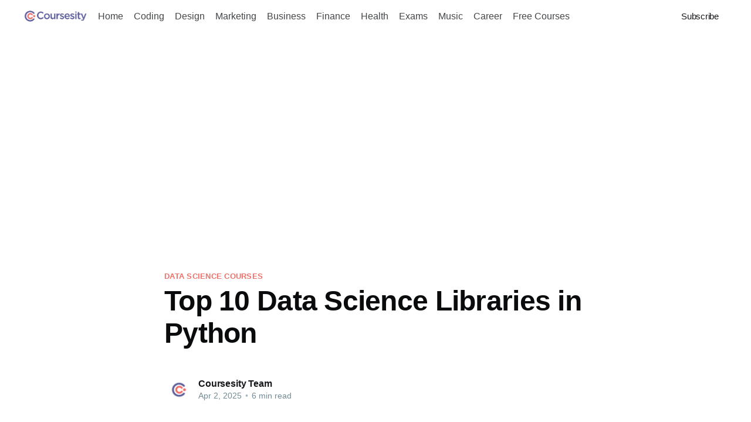

--- FILE ---
content_type: text/html; charset=utf-8
request_url: https://coursesity.com/blog/top-data-science-libraries-python/
body_size: 10670
content:
<!DOCTYPE html>
<html lang="en">
<head>

    <title>Top 10 Data Science Libraries in Python</title>
    <meta charset="utf-8" />
    <meta http-equiv="X-UA-Compatible" content="IE=edge" />
    <meta name="HandheldFriendly" content="True" />
    <meta name="viewport" content="width=device-width, initial-scale=1.0" />

    <link rel="stylesheet" type="text/css" href="https://old.coursesity.com/assets/built/screen.css?v=e3a6a7cc0c" />

    <link rel="icon" href="https://old.coursesity.com/favicon.png" type="image/png" />
    <link rel="canonical" href="https://coursesity.com/blog/top-data-science-libraries-python/" />
    <meta name="referrer" content="no-referrer-when-downgrade" />
    <link rel="amphtml" href="https://coursesity.com/blog/top-data-science-libraries-python/amp/" />
    
    <meta property="og:site_name" content="Coursesity" />
    <meta property="og:type" content="article" />
    <meta property="og:title" content="Top 10 Data Science Libraries in Python" />
    <meta property="og:description" content="Data Science Libraries that will shine this year. Python is considered to be the easiest language to learn for beginners. Not only that, Python is also popular because of the dynamic set of applications it has. Python has a monopoly in the Data Analytics market along with widespread usage in" />
    <meta property="og:url" content="https://coursesity.com/blog/top-data-science-libraries-python/" />
    <meta property="og:image" content="https://s3.amazonaws.com/coursesity-blog/2020/07/Top-5-data-science-libraries.png" />
    <meta property="article:published_time" content="2020-06-14T00:41:00.000Z" />
    <meta property="article:modified_time" content="2025-04-02T14:46:31.000Z" />
    <meta property="article:tag" content="Data Science Courses" />
    <meta property="article:tag" content="Programming" />
    
    <meta name="twitter:card" content="summary_large_image" />
    <meta name="twitter:title" content="Top 10 Data Science Libraries in Python" />
    <meta name="twitter:description" content="Data Science Libraries that will shine this year. Python is considered to be the easiest language to learn for beginners. Not only that, Python is also popular because of the dynamic set of applications it has. Python has a monopoly in the Data Analytics market along with widespread usage in" />
    <meta name="twitter:url" content="https://coursesity.com/blog/top-data-science-libraries-python/" />
    <meta name="twitter:image" content="https://s3.amazonaws.com/coursesity-blog/2020/07/Top-5-data-science-libraries.png" />
    <meta name="twitter:label1" content="Written by" />
    <meta name="twitter:data1" content="Coursesity Team" />
    <meta name="twitter:label2" content="Filed under" />
    <meta name="twitter:data2" content="Data Science Courses, Programming" />
    <meta property="og:image:width" content="940" />
    <meta property="og:image:height" content="788" />
    
    <script type="application/ld+json">
{
    "@context": "https://schema.org",
    "@type": "Article",
    "publisher": {
        "@type": "Organization",
        "name": "Coursesity",
        "url": "https://coursesity.com/blog/",
        "logo": {
            "@type": "ImageObject",
            "url": "https://s3.amazonaws.com/coursesity-blog/2021/09/Webp.net-resizeimage-1.png"
        }
    },
    "author": {
        "@type": "Person",
        "name": "Coursesity Team",
        "image": {
            "@type": "ImageObject",
            "url": "https://s3.amazonaws.com/coursesity-blog/2021/11/android-icon-192x192.png",
            "width": 192,
            "height": 192
        },
        "url": "https://coursesity.com/blog/blog/author/coursesity/",
        "sameAs": []
    },
    "headline": "Top 10 Data Science Libraries in Python",
    "url": "https://coursesity.com/blog/top-data-science-libraries-python/",
    "datePublished": "2020-06-14T00:41:00.000Z",
    "dateModified": "2025-04-02T14:46:31.000Z",
    "image": {
        "@type": "ImageObject",
        "url": "https://s3.amazonaws.com/coursesity-blog/2020/07/Top-5-data-science-libraries.png",
        "width": 940,
        "height": 788
    },
    "keywords": "Data Science Courses, Programming",
    "description": "Data Science Libraries that will shine this year.\n\n\nPython is considered to be the easiest language to learn for beginners. Not only\nthat, Python is also popular because of the dynamic set of applications it has.\nPython has a monopoly in the Data Analytics market along with widespread usage\nin fields like Artificial Intelligence, Machine Learning, web development and\ndesktop app development. \n\nConsidering the all-around popularity and approbation that Python entail, it is\nno surprise that it has",
    "mainEntityOfPage": {
        "@type": "WebPage",
        "@id": "https://coursesity.com/blog/"
    }
}
    </script>

    <meta name="generator" content="Ghost 4.15" />
    <link rel="alternate" type="application/rss+xml" title="Coursesity" href="https://coursesity.com/blog/rss/" />
    <script defer src="https://unpkg.com/@tryghost/portal@~1.9.0/umd/portal.min.js" data-ghost="https://coursesity.com/blog/" crossorigin="anonymous"></script><style id="gh-members-styles">.gh-post-upgrade-cta-content,
.gh-post-upgrade-cta {
    display: flex;
    flex-direction: column;
    align-items: center;
    font-family: -apple-system, BlinkMacSystemFont, 'Segoe UI', Roboto, Oxygen, Ubuntu, Cantarell, 'Open Sans', 'Helvetica Neue', sans-serif;
    text-align: center;
    width: 100%;
    color: #ffffff;
    font-size: 16px;
}

.gh-post-upgrade-cta-content {
    border-radius: 8px;
    padding: 40px 4vw;
}

.gh-post-upgrade-cta h2 {
    color: #ffffff;
    font-size: 28px;
    letter-spacing: -0.2px;
    margin: 0;
    padding: 0;
}

.gh-post-upgrade-cta p {
    margin: 20px 0 0;
    padding: 0;
}

.gh-post-upgrade-cta small {
    font-size: 16px;
    letter-spacing: -0.2px;
}

.gh-post-upgrade-cta a {
    color: #ffffff;
    cursor: pointer;
    font-weight: 500;
    box-shadow: none;
    text-decoration: underline;
}

.gh-post-upgrade-cta a:hover {
    color: #ffffff;
    opacity: 0.8;
    box-shadow: none;
    text-decoration: underline;
}

.gh-post-upgrade-cta a.gh-btn {
    display: block;
    background: #ffffff;
    text-decoration: none;
    margin: 28px 0 0;
    padding: 8px 18px;
    border-radius: 4px;
    font-size: 16px;
    font-weight: 600;
}

.gh-post-upgrade-cta a.gh-btn:hover {
    opacity: 0.92;
}</style>
    <!-- Global Site Tag (gtag.js) - Google Analytics [Old] 
<script async src="https://www.googletagmanager.com/gtag/js?id=UA-106572325-1"></script>
 <script>
		  window.dataLayer = window.dataLayer || [];
		  function gtag(){dataLayer.push(arguments)};
		  gtag('js', new Date());
		  gtag('config', 'UA-106572325-1');
 </script>-->

<!-- Google Tag Manager
<script>(function(w,d,s,l,i){w[l]=w[l]||[];w[l].push({'gtm.start':
new Date().getTime(),event:'gtm.js'});var f=d.getElementsByTagName(s)[0],
j=d.createElement(s),dl=l!='dataLayer'?'&l='+l:'';j.async=true;j.src=
'https://www.googletagmanager.com/gtm.js?id='+i+dl;f.parentNode.insertBefore(j,f);
})(window,document,'script','dataLayer','GTM-M29LXXD');</script> -->
<!-- End Google Tag Manager -->

<!-- Google tag (gtag.js)- GA4 [Direct] -->
<script async src="https://www.googletagmanager.com/gtag/js?id=G-TP777SGJQ7"></script>
<script>
  window.dataLayer = window.dataLayer || [];
  function gtag(){dataLayer.push(arguments);}
  gtag('js', new Date());

  gtag('config', 'G-TP777SGJQ7');
</script>

<!-- Google Ad automatically -->
<script async src="https://pagead2.googlesyndication.com/pagead/js/adsbygoogle.js?client=ca-pub-1379428137301106"
     crossorigin="anonymous"></script>

<!-- upscribe
<script>window.upsettings = {'api_key': '985b192f8-0e92-3c2689cbbde'}</script><script>(function(){var w=window;var up=w.Upscribe;if(typeof up==="function"){up('reattach_activator');up('update',upsettings);}else{var d=document;var i=function(){i.c(arguments)};i.q=[];i.c=function(args){i.q.push(args)};w.Upscribe=i;function l(){var s=d.createElement('script');s.type='text/javascript';s.async=true;s.src='https://upscri.be/js/snippet.js';var x=d.getElementsByTagName('script')[0];x.parentNode.insertBefore(s,x);}if( w.attachEvent){w.attachEvent('onload',l);}else{w.addEventListener('load',l,false);}}})()</script>
 -->

<!--  user Leap
<script type="text/javascript">
  (function(l,e,a,p) {
    if (window.UserLeap) return;
    window.UserLeap = function(){U._queue.push(arguments)}
    var U = window.UserLeap;U.appId = a;U._queue = [];
    a=l.createElement('script');
    a.async=1;a.src=e+'?id='+U.appId;
    p=l.getElementsByTagName('script')[0];
    p.parentNode.insertBefore(a, p);
  })(document, 'https://cdn.userleap.com/shim.js', 'mlax1jJlt6');
</script>
 -->


<style>
    /* important for Non-AMP*/
    :root {
      --ghost-accent-color: #ffffff !important;
    }

    .site-header-content {
        color: var(--color-darkgrey);
    }

    .gh-head-menu{
	color: var(--color-darkgrey);
    }

	.gh-content a{
 	    color: var(--color-darkgrey);
    }

    .gh-social-facebook svg{
		fill: #4267B2;
    }
	.gh-social-twitter svg{
    	fill: #1DA1F2;
    }
    
    .site-logo {
        max-height: 65px;
    }

    .post-card-primary-tag, .article-tag a{
    	color: #ee7169;
    }

    /* Hide the Membership aka Subscribe actions etc. 
    #ghost-portal-root,
    a[href^="https://ghost.org"],
    a[href^="#/portal/signup"],
    .footer-cta { display: none; }
*/
     .gh-portal-btn-link{
    	color: #ee7169 !important;
    }

    .gh-portal-btn{
        background-color: #5e5e9a !important;
    } /**/

	.article-excerpt{
    	font-weight: inherit;
        letter-spacing: 0;
    }
    
    .gh-canvas .article-image img{
    	width:50% !important;
    }
    
/*hide site name in link preview*/
    .kg-bookmark-metadata{
        //display:none;
        visibility:hidden;
    }    

/*course injection*/
    .course-link{
    	text-decoration: none !important;
    }
    .course-row{
        display: flex;
        padding: 16px 20px;
		border: 1px solid rgba(230, 230, 230, 1);
    }
    .course-highlight{
    	background: antiquewhite;
        border: none;
    }
    .course-img{
		vertical-align: top;
        display: flex;
 		max-width: 180px;        
    }
    .course-data{
        flex-direction: column;
        display: flex;
        padding: 16px 20px;
    }
    .course-data h3{
        margin-top: 0px;
       overflow: hidden;
       text-overflow: ellipsis;
       display: -webkit-box;
       -webkit-box-orient: vertical;
       -webkit-line-clamp: 2; /* number of lines to show */
    }
    
     .course-data p{
       overflow: hidden;
       text-overflow: ellipsis;
       display: -webkit-box;
       -webkit-box-orient: vertical;
       -webkit-line-clamp: 3; /* number of lines to show */
    }
/*this shows images as page load*/
    .post-card-image{
    	display: block !important;
        visibility: visible !important;
    }
    .footer-cta { display: none; }
</style>



    
    <script type="application/ld+json">
    {
      "@context": "https://schema.org",
      "@type": "BreadcrumbList",
      "itemListElement": [{
        "@type": "ListItem",
        "position": 1,
        "name": "Data Science",
        "item": "https://coursesity.com/blog/tag/data-science-courses/"
      },{
        "@type": "ListItem",
        "position": 2,
        "name": "Data Science Libraries Python",
        "item": "https://coursesity.com/blog/top-data-science-libraries-python/"
      }]
    }
    </script><style>:root {--ghost-accent-color: #000000;}</style>

</head>
<body class="post-template tag-data-science-courses tag-programming">
<div class="viewport">

    <header id="gh-head" class="gh-head ">
        <nav class="gh-head-inner inner gh-container">

            <div class="gh-head-brand">
                <a class="gh-head-logo" href="https://coursesity.com/blog">
                        <img src="https://s3.amazonaws.com/coursesity-blog/2021/09/Webp.net-resizeimage-1.png" alt="Coursesity" />
                </a>
                <a class="gh-burger" role="button">
                    <div class="gh-burger-box">
                        <div class="gh-burger-inner"></div>
                    </div>
                </a>
            </div>
            <div class="gh-head-menu">
                <ul class="nav">
    <li class="nav-home"><a href="https://coursesity.com/blog/">Home</a></li>
    <li class="nav-coding"><a href="https://coursesity.com/blog/tag/programming/">Coding</a></li>
    <li class="nav-design"><a href="https://coursesity.com/blog/tag/design-courses/">Design</a></li>
    <li class="nav-marketing"><a href="https://coursesity.com/blog/tag/marketing-courses/">Marketing</a></li>
    <li class="nav-business"><a href="https://coursesity.com/blog/tag/business-courses/">Business</a></li>
    <li class="nav-finance"><a href="https://coursesity.com/blog/tag/finance-courses/">Finance</a></li>
    <li class="nav-health"><a href="https://coursesity.com/blog/tag/health-courses/">Health</a></li>
    <li class="nav-exams"><a href="https://coursesity.com/blog/tag/test-prep-courses/">Exams</a></li>
    <li class="nav-music"><a href="https://coursesity.com/blog/tag/music-courses/">Music</a></li>
    <li class="nav-career"><a href="https://coursesity.com/blog/tag/personal-development-courses/">Career</a></li>
    <li class="nav-free-courses"><a href="https://coursesity.com/collections?ref=blog">Free Courses</a></li>
</ul>

            </div>
            <div class="gh-head-actions">
                <div class="gh-social">
                </div>

                    <a class="gh-head-button" href="#/portal/signup">Subscribe</a>
            </div>
        </nav>
    </header>

    <main>
        



<article class="article post tag-data-science-courses tag-programming">

    <header class="article-header gh-canvas">

        <section class="article-tag">
            <a href="https://coursesity.com/blog/tag/data-science-courses/">Data Science Courses</a>
        </section>

        <h1 class="article-title">Top 10 Data Science Libraries in Python</h1>


        <div class="article-byline">
            <section class="article-byline-content">
                <ul class="author-list">
                    <li class="author-list-item">
                        <a href="/blog/author/coursesity/" class="author-avatar">
                            <img class="author-profile-image" src="https://s3.amazonaws.com/coursesity-blog/2021/11/android-icon-192x192.png" alt="Coursesity Team" />
                        </a>
                    </li>
                </ul>
                <div class="article-byline-meta">
                    <h4 class="author-name"><a href="/blog/author/coursesity/">Coursesity Team</a></h4>
                    <div class="byline-meta-content">
                        <time class="byline-meta-date" datetime="2025-04-02">Apr 2, 2025</time>
                        <span class="byline-reading-time"><span class="bull">&bull;</span> 6 min read</span>
                    </div>
                </div>
            </section>
        </div>

        <figure class="article-image">
            <img
                srcset="https://s3.amazonaws.com/coursesity-blog/2020/07/Top-5-data-science-libraries.png 300w,
                        https://s3.amazonaws.com/coursesity-blog/2020/07/Top-5-data-science-libraries.png 600w,
                        https://s3.amazonaws.com/coursesity-blog/2020/07/Top-5-data-science-libraries.png 1000w,
                        https://s3.amazonaws.com/coursesity-blog/2020/07/Top-5-data-science-libraries.png 2000w"
                sizes="(min-width: 1400px) 1400px, 92vw"
                src="https://s3.amazonaws.com/coursesity-blog/2020/07/Top-5-data-science-libraries.png"
                alt="Top 10 Data Science Libraries in Python"
            />
        </figure>
    </header>

    <section class="gh-content gh-canvas">
        <h3 id="data-science-libraries-that-will-shine-this-year-"><strong>Data Science Libraries that will shine this year.</strong></h3><p></p><p>Python is considered to be the easiest language to learn for beginners. Not only that, Python is also popular because of the dynamic set of applications it has. Python has a monopoly in the Data Analytics market along with widespread usage in fields like Artificial Intelligence, Machine Learning, web development and desktop app development. </p><p>Considering the all-around popularity and approbation that Python entail, it is no surprise that it has a rich library-collection attributed to Data Science. Libraries are what speak for Python! You just name it and there's a library for almost everything under the sky.</p><p>Taking into consideration, the current market trends, Data Science is one of the most sought after career option. If playing with Data and drawing useful conclusions out of it fascinates you, then this is your thing! Python, being one of the most popular programming language has a rich library-set for Data Science. Python is majorly used for Data Mining, Data Processing &amp; Modelling, Data Visualization and Data extraction.</p><p>Thus, we have curated a list of <strong><em>10 most popular Python libraries</em></strong> that are used in Data Science. Dedicated to all the data enthusiasts and Data Scientist, we hope this listicle add value to you! Thus moving ahead, the Top 10 Data Science Libraries are;</p><h2 id="numpy">NumPy</h2><p>NumPy is a Python library majorly used for data analysis, scientific computations and data science. NumPy majorly support multi-dimensional array and matrices. It is one of the most fundamental <strong><em>data science libraries in Python. </em></strong>NumPy is also used internally by Tensorflow and many other Python libraries to perform operations on Tensors. NumPy is more like a general purpose Python package that </p><figure class="kg-card kg-image-card"><img src="https://s3.amazonaws.com/coursesity-blog/2020/05/image-4.png" class="kg-image" alt loading="lazy"></figure><p></p><h2 id="pandas">Pandas</h2><p>Pandas is another Python library which is best suited for wrangling and merging data. Pandas is mainly used for easy and quick data manipulation, data aggregation and data visualization. Pandas is used to create data frames(Python Objects) from CSV file. </p><figure class="kg-card kg-image-card"><img src="https://s3.amazonaws.com/coursesity-blog/2020/05/image-5.png" class="kg-image" alt loading="lazy"></figure><p></p><h2 id="matplotlib">Matplotlib</h2><p>Matplolib is another useful Python library for Data Visualization. Descriptive analysis and visualizing data is very important for any organization. Matplotlib provides various method to Visualize data in more effective way. Matplotlib allows to quickly make line graphs, pie charts, histograms, and other professional grade figures. Using Matplotlib, one can customize every aspect of a figure. Matplotlib has interactive features like zooming and planning and saving the Graph in graphics format.</p><figure class="kg-card kg-image-card"><img src="https://s3.amazonaws.com/coursesity-blog/2020/05/image-6.png" class="kg-image" alt loading="lazy"></figure><p></p><h2 id="scikit-learn">Scikit-Learn</h2><p>Scikit-Learn is one of the most dynamic and widespread <strong><em>machine learning libraries for classical ML algorithms</em></strong>. It is built on top of two basic Python libraries, which are, NumPy and SciPy. Scikit-Learn provides sustenance to most of the supervised and unsupervised learning algorithms. This library can also be used for data-mining, data gathering, and data analysis, which makes it a great tool who is starting with ML.</p><figure class="kg-card kg-image-card"><img src="https://s3.amazonaws.com/coursesity-blog/2020/05/image-7.png" class="kg-image" alt loading="lazy"></figure><p>Scikit-learn is a free-of-cost machine learning library attributed to Python. It features various algorithms including classification, regression and clustering algorithms alobg with support vector machines, gradient boosting, random forests, k-means, etc.</p><h2 id="tensorflow">Tensorflow</h2><p>According to Wikipedia, <a href="https://coursesity.com/best-tutorials-learn/tensorflow">TensorFlow</a> is a free and open-source programming construct, often referred to as a library for data-flow and differentiable programming which is employed across a wide array of tasks. It is a  library which is used for machine learning applications such as neural networks, fuzzy logic, and genetic algorithms.</p><figure class="kg-card kg-image-card"><img src="https://s3.amazonaws.com/coursesity-blog/2020/05/image-8.png" class="kg-image" alt loading="lazy"></figure><p><a href="https://coursesity.com/best-tutorials-learn/tensorflow">Tensorflow</a> is, by far, one of the <strong>most popular Machine Learning libraries</strong> in the world today, it wasn’t the first one to be used, but when it was launched in the market, due to the ease of usage and simple syntax, it witnessed a great upsurge and rapidly to surpassed all the libraries that existed in the market.</p><h2 id="keras">Keras</h2><p>Keras is a substantial <strong>Machine Learning library for Python</strong>. It is a high-level neural networks API which has the potential of running on top of TensorFlow, CNTK, or Theano. It can run smoothly on CPU and GPU indifferently. Keras makes it effortless for ML beginners to build, design, and construct a Neural Network. Easy and quick prototyping is a strong characteristic of Keras.</p><figure class="kg-card kg-image-card"><img src="https://s3.amazonaws.com/coursesity-blog/2020/05/image-9.png" class="kg-image" alt loading="lazy"></figure><p>Keras is a <em>deep learning library</em> that wraps around the functionalities of other libraries like Tensorflow, Theano, or CNTK. Written in Python. Keras has upper-hand on its competitors like Scikit-learn and PyTorch because it runs on top of Tensorflow.</p><h2 id="scrapy">Scrapy</h2><p>Scrapy is a Python framework which is extensively used for web scrapping. Scrapy is extensively used for extracting, storing and processing large amount of web data. Scrapy enables us to handle large amount of data with ease. </p><figure class="kg-card kg-image-card"><img src="https://s3.amazonaws.com/coursesity-blog/2020/05/image-10.png" class="kg-image" alt loading="lazy"></figure><p>Some of the major applications of Scrapy includes web-scrapping, extraction of data and other information, and this data is eventually used for decision making purposes. Scrapy is an indispensable component of Data Science as it help us to gather data, store it in a compact way and analyze it to draw meaningful conclusions.</p><h2 id="seaborn">Seaborn</h2><p>Seaborn is predominantly a data visualization library that is built on top of Matplotlib. This library equips you with the ability to curate informative and statistical visuals along with illustrative graphs. Seaborn makes data visualization, an indispensable part of data exploring and analyzing. The library is best-suited for examining relationships among multiple variables.</p><figure class="kg-card kg-image-card"><img src="https://s3.amazonaws.com/coursesity-blog/2020/05/image-12.png" class="kg-image" alt loading="lazy"></figure><p>Seaborn internally performs all the important semantic mapping and statistical aggregation for producing informative plots. This Python library for data visualization also has tools for picking up colors to customize data-sets in graphs.</p><h2 id="scipy">SciPy</h2><p>SciPy is a Python library that consists of a multitude of modules for integration, linear algebra, mathematical comuting, optimization, and statistics. This open-source Python library allows developers and data engineers to get their hands dirty with Fourier transforms, ODE solvers, signal and image processing, and the likes.</p><figure class="kg-card kg-image-card"><img src="https://s3.amazonaws.com/coursesity-blog/2020/05/image-11.png" class="kg-image" alt loading="lazy"></figure><h2 id="plotly">Plotly</h2><p>The plotly Python library (plotly.py) is an interactive, open-source plotting library that supports over 40 unique chart types covering a wide range of statistical, financial, geographic, scientific, and 3-dimensional use-cases.</p><figure class="kg-card kg-image-card"><img src="https://s3.amazonaws.com/coursesity-blog/2020/05/image-13.png" class="kg-image" alt loading="lazy"></figure><p>Built on top of the Plotly JavaScript library (plotly.js), plotly.py enables Python users to create beautiful interactive web-based visualizations that can be displayed in Jupyter notebooks, saved to standalone HTML files, or served as part of pure Python-built web applications using Dash.</p><h2 id="conclusion">Conclusion</h2><p>Thus, to sum-up we can say that the<strong><em> </em>Top 10 Data Science Libraries</strong> are essential if you want to build a career in the domain of Data Analytics and the likes. Today, <em>Data is taking over the world,</em> data is more precious than any resource in the IT industry. With data, if cleaned and worked upon properly, you can turn things upside-down. You get insights from data, that can help you pave the way for the successful execution of your company and it's offerings.</p><p>Therefore, being acquainted with this cutting-edge technology will  help you make a promising career in the industry with a fat payout, of course!</p><hr><p>Glad to see that you have made it this far! If you have reached till the end then certainly you are willing to learn more. We, at <a href="https://coursesity.com/">Coursesity</a>, thrive to enlighten people with knowledge and make them acquainted with the latest technological trends.</p><p>Here are some more topics that we think will be interesting for you!</p><ul><li><em><a href="https://coursesity.com/blog/best-machine-learning-libraries/">5 Best Machine Learning Libraries</a></em></li><li><em><em><a href="https://coursesity.com/blog/top-data-science-certification-online/">15 Best Data Science Certifications &amp; Courses</a></em></em></li><li><em><em><a href="https://coursesity.com/blog/best-mobile-development-languages/">10 Best Mobile Development Languages in 202</a></em><a href="https://coursesity.com/blog/best-mobile-development-languages/">5</a></em></li><li><em><em><a href="https://coursesity.com/section/development">100 Best Programming Courses to start today</a></em></em></li></ul><p>Also, I would love to hear any feedback and review from you. Please tell me what you liked in the comment section below. Happy Learning!✨</p>
    </section>


</article>

<section class="footer-cta">
    <div class="inner">
        <h2>Sign up for more like this.</h2>
        <a class="footer-cta-button" href="#/portal">
            <div>Enter your email</div>
            <span>Subscribe</span>
        </a>
    </div>
</section>


<aside class="read-more-wrap">
    <div class="read-more inner">


                    
<article class="post-card post ">

    <a class="post-card-image-link" href="/blog/best-ai-courses/">
        <img class="post-card-image"
            srcset="https://s3.amazonaws.com/coursesity-blog/2025/10/AI-image.jpg 300w,
                    https://s3.amazonaws.com/coursesity-blog/2025/10/AI-image.jpg 600w,
                    https://s3.amazonaws.com/coursesity-blog/2025/10/AI-image.jpg 1000w,
                    https://s3.amazonaws.com/coursesity-blog/2025/10/AI-image.jpg 2000w"
            sizes="(max-width: 1000px) 400px, 800px"
            src="https://s3.amazonaws.com/coursesity-blog/2025/10/AI-image.jpg"
            alt="5 Best AI Courses to Learn Generative AI &amp; Build AI Applications in 2025"
            loading="lazy"
        />
    </a>

    <div class="post-card-content">

        <a class="post-card-content-link" href="/blog/best-ai-courses/">
            <header class="post-card-header">
                <h2 class="post-card-title">5 Best AI Courses to Learn Generative AI &amp; Build AI Applications in 2025</h2>
            </header>
            <section class="post-card-excerpt">
                <p>Artificial Intelligence (AI) is rapidly transforming every industry, from healthcare and finance to creative arts and daily operations. It’s no longer a futuristic concept but a powerful tool that drives innovation, enhances efficiency, and opens up new possibilities. From intelligent automation to advanced data analysis and the creation of</p>
            </section>
        </a>

        <footer class="post-card-meta">
            <ul class="author-list">
                <li class="author-list-item">
                    <a href="/blog/author/coursesity/" class="static-avatar">
                        <img class="author-profile-image" src="https://s3.amazonaws.com/coursesity-blog/2021/11/android-icon-192x192.png" alt="Coursesity Team" />
                    </a>
                </li>
            </ul>
            <div class="post-card-byline-content">
                <span><a href="/blog/author/coursesity/">Coursesity Team</a></span>
                <span class="post-card-byline-date"><time datetime="2025-10-06">Oct 6, 2025</time> <span class="bull">&bull;</span> 9 min read</span>
            </div>
        </footer>

    </div>

</article>
                    
<article class="post-card post ">

    <a class="post-card-image-link" href="/blog/best-llm-courses/">
        <img class="post-card-image"
            srcset="https://s3.amazonaws.com/coursesity-blog/2025/10/lllm.jpg 300w,
                    https://s3.amazonaws.com/coursesity-blog/2025/10/lllm.jpg 600w,
                    https://s3.amazonaws.com/coursesity-blog/2025/10/lllm.jpg 1000w,
                    https://s3.amazonaws.com/coursesity-blog/2025/10/lllm.jpg 2000w"
            sizes="(max-width: 1000px) 400px, 800px"
            src="https://s3.amazonaws.com/coursesity-blog/2025/10/lllm.jpg"
            alt="7 Best LLM Courses to Master AI &amp; Large Language Models in 2025"
            loading="lazy"
        />
    </a>

    <div class="post-card-content">

        <a class="post-card-content-link" href="/blog/best-llm-courses/">
            <header class="post-card-header">
                <h2 class="post-card-title">7 Best LLM Courses to Master AI &amp; Large Language Models in 2025</h2>
            </header>
            <section class="post-card-excerpt">
                <p>Large Language Models (LLMs) are at the heart of the AI industry in 2025, controlling everything from commercial knowledge systems, coding copilots, content creation tools, to intelligent chatbots and virtual assistants. Different tools like LLaMA3 (Meta), Claude (Anthropic), Gemini (Google) and ChatGPT (OpenAI) are not just future technology, they are</p>
            </section>
        </a>

        <footer class="post-card-meta">
            <ul class="author-list">
                <li class="author-list-item">
                    <a href="/blog/author/coursesity/" class="static-avatar">
                        <img class="author-profile-image" src="https://s3.amazonaws.com/coursesity-blog/2021/11/android-icon-192x192.png" alt="Coursesity Team" />
                    </a>
                </li>
            </ul>
            <div class="post-card-byline-content">
                <span><a href="/blog/author/coursesity/">Coursesity Team</a></span>
                <span class="post-card-byline-date"><time datetime="2025-10-06">Oct 6, 2025</time> <span class="bull">&bull;</span> 10 min read</span>
            </div>
        </footer>

    </div>

</article>
                    
<article class="post-card post ">

    <a class="post-card-image-link" href="/blog/best-n8n-courses/">
        <img class="post-card-image"
            srcset="https://s3.amazonaws.com/coursesity-blog/2025/10/n8n.jpg 300w,
                    https://s3.amazonaws.com/coursesity-blog/2025/10/n8n.jpg 600w,
                    https://s3.amazonaws.com/coursesity-blog/2025/10/n8n.jpg 1000w,
                    https://s3.amazonaws.com/coursesity-blog/2025/10/n8n.jpg 2000w"
            sizes="(max-width: 1000px) 400px, 800px"
            src="https://s3.amazonaws.com/coursesity-blog/2025/10/n8n.jpg"
            alt="5 Best n8n Courses to Master No-Code Automation &amp; AI Agents in 2025"
            loading="lazy"
        />
    </a>

    <div class="post-card-content">

        <a class="post-card-content-link" href="/blog/best-n8n-courses/">
            <header class="post-card-header">
                <h2 class="post-card-title">5 Best n8n Courses to Master No-Code Automation &amp; AI Agents in 2025</h2>
            </header>
            <section class="post-card-excerpt">
                <p>N8n has become one of the most popular tools in automation and AI agent creation. This open-source, no-code platform allows you to graphically integrate APIs, services, LLMs and databases into smart, autonomous workflows without writing a single line of code. Here are the top five n8n courses that we chose</p>
            </section>
        </a>

        <footer class="post-card-meta">
            <ul class="author-list">
                <li class="author-list-item">
                    <a href="/blog/author/coursesity/" class="static-avatar">
                        <img class="author-profile-image" src="https://s3.amazonaws.com/coursesity-blog/2021/11/android-icon-192x192.png" alt="Coursesity Team" />
                    </a>
                </li>
            </ul>
            <div class="post-card-byline-content">
                <span><a href="/blog/author/coursesity/">Coursesity Team</a></span>
                <span class="post-card-byline-date"><time datetime="2025-10-06">Oct 6, 2025</time> <span class="bull">&bull;</span> 7 min read</span>
            </div>
        </footer>

    </div>

</article>

    </div>
</aside>


    </main>

    <footer class="site-footer outer">
        <div class="inner">
            <section class="copyright"><a href="https://coursesity.com/blog">Coursesity</a> &copy; 2026</section>
            <nav class="site-footer-nav">
                
            </nav>
            <div><a href="https://ghost.org/" target="_blank" rel="noopener">Powered by Ghost</a></div>
        </div>
    </footer>

</div>


<script
    src="https://code.jquery.com/jquery-3.5.1.min.js"
    integrity="sha256-9/aliU8dGd2tb6OSsuzixeV4y/faTqgFtohetphbbj0="
    crossorigin="anonymous">
</script>
<script src="https://old.coursesity.com/assets/built/casper.js?v=e3a6a7cc0c"></script>
<script>
$(document).ready(function () {
    // Mobile Menu Trigger
    $('.gh-burger').click(function () {
        $('body').toggleClass('gh-head-open');
    });
    // FitVids - Makes video embeds responsive
    $(".gh-content").fitVids();
});
</script>

<!-- Google Tag Manager (noscript) 
<noscript><iframe src="https://www.googletagmanager.com/ns.html?id=GTM-M29LXXD"
height="0" width="0" style="display:none;visibility:hidden"></iframe></noscript> -->
<!-- End Google Tag Manager (noscript) -->

<!-- Open External link and '/r/blog/' links in new tab -->
<script type="text/javascript">
    var links = document.querySelectorAll('a');
    links.forEach((link) => {
        var isExternal = !new RegExp('/' + window.location.host + '/').test(link.href);
        var isBlogLink = link.href.includes('/r/blog/');
        
        if (isExternal || isBlogLink) {
            link.addEventListener('click', (event) => {
                event.preventDefault();
                event.stopPropagation();
                window.open(link.href, '_blank');
            });
        }
    });
</script>


<!-- Change Excerpt tag to h2 -->
<script>
    var p = document.getElementsByClassName('article-excerpt')[0];
    var h2 = document.createElement('h2');
    h2.setAttribute('class','article-excerpt');

    // move all elements in the other container.
    while(p.firstChild) {
        h2.appendChild(p.firstChild);
    }
    p.parentNode.replaceChild(h2,p);

</script> 

<!--Change link on the logo-->
<script>
    const logoLink = document.querySelector('.gh-head-logo');
    if (logoLink) {
      logoLink.href = 'https://coursesity.com';
    }
</script>

<!-- Replace Year automatically -->
<script>
  document.addEventListener("DOMContentLoaded", () => {
    const currentDate = new Date();
    const currentYear = currentDate.getFullYear();
    const currentMonth = currentDate.toLocaleString("en-US", { month: "short" }).toUpperCase(); // Get current month in short format (e.g., "JAN")

    // Function to replace years and months in text, excluding specific cases
    const replaceYearsAndMonths = (text) => {
      return text
        // Replace months in [MON YYYY] format
        .replace(/\[(JAN|FEB|MAR|APR|MAY|JUN|JUL|AUG|SEP|OCT|NOV|DEC) 20[2-9][0-9]\]/g, `[${currentMonth} ${currentYear}]`)
        // Replace standalone years, excluding dates and images
        .replace(/\b(2018|2019|202[0-9]|20[3-9][0-9])\b(?!-[0-9]{2}-[0-9]{2})(?![^\s]*\.(jpg|jpeg|png|gif|webp))/g, currentYear);
    };

    // Function to recursively replace years and months in all nodes except <time>
    const replaceYearsAndMonthsInNode = (node) => {
      if (node.nodeType === Node.TEXT_NODE) {
        node.textContent = replaceYearsAndMonths(node.textContent);
      } else if (node.nodeType === Node.ELEMENT_NODE) {
        if (node.tagName === "TIME") {
          return; // Skip <time> elements entirely
        }
        if (node.tagName === "META" && node.getAttribute("content")) {
          node.setAttribute("content", replaceYearsAndMonths(node.getAttribute("content")));
        }
        node.childNodes.forEach(replaceYearsAndMonthsInNode);
      }
    };

    // Apply the replacement to the entire document body and head
    replaceYearsAndMonthsInNode(document.body);
    replaceYearsAndMonthsInNode(document.head);
  });
</script>

<script defer src="https://static.cloudflareinsights.com/beacon.min.js/vcd15cbe7772f49c399c6a5babf22c1241717689176015" integrity="sha512-ZpsOmlRQV6y907TI0dKBHq9Md29nnaEIPlkf84rnaERnq6zvWvPUqr2ft8M1aS28oN72PdrCzSjY4U6VaAw1EQ==" data-cf-beacon='{"version":"2024.11.0","token":"b97c6a2b8bb946eeaf858eaa37eb26ad","server_timing":{"name":{"cfCacheStatus":true,"cfEdge":true,"cfExtPri":true,"cfL4":true,"cfOrigin":true,"cfSpeedBrain":true},"location_startswith":null}}' crossorigin="anonymous"></script>
</body>
</html>


--- FILE ---
content_type: text/html; charset=utf-8
request_url: https://www.google.com/recaptcha/api2/aframe
body_size: 266
content:
<!DOCTYPE HTML><html><head><meta http-equiv="content-type" content="text/html; charset=UTF-8"></head><body><script nonce="JDBETiBVSpvJFVinZPuiVw">/** Anti-fraud and anti-abuse applications only. See google.com/recaptcha */ try{var clients={'sodar':'https://pagead2.googlesyndication.com/pagead/sodar?'};window.addEventListener("message",function(a){try{if(a.source===window.parent){var b=JSON.parse(a.data);var c=clients[b['id']];if(c){var d=document.createElement('img');d.src=c+b['params']+'&rc='+(localStorage.getItem("rc::a")?sessionStorage.getItem("rc::b"):"");window.document.body.appendChild(d);sessionStorage.setItem("rc::e",parseInt(sessionStorage.getItem("rc::e")||0)+1);localStorage.setItem("rc::h",'1768623333424');}}}catch(b){}});window.parent.postMessage("_grecaptcha_ready", "*");}catch(b){}</script></body></html>

--- FILE ---
content_type: text/javascript; charset=utf-8
request_url: https://unpkg.com/@tryghost/portal@1.9.3/umd/portal.min.js
body_size: 117678
content:
/*! For license information please see portal.min.js.LICENSE.txt */
!function(e){var t={};function n(r){if(t[r])return t[r].exports;var o=t[r]={i:r,l:!1,exports:{}};return e[r].call(o.exports,o,o.exports,n),o.l=!0,o.exports}n.m=e,n.c=t,n.d=function(e,t,r){n.o(e,t)||Object.defineProperty(e,t,{enumerable:!0,get:r})},n.r=function(e){"undefined"!==typeof Symbol&&Symbol.toStringTag&&Object.defineProperty(e,Symbol.toStringTag,{value:"Module"}),Object.defineProperty(e,"__esModule",{value:!0})},n.t=function(e,t){if(1&t&&(e=n(e)),8&t)return e;if(4&t&&"object"===typeof e&&e&&e.__esModule)return e;var r=Object.create(null);if(n.r(r),Object.defineProperty(r,"default",{enumerable:!0,value:e}),2&t&&"string"!=typeof e)for(var o in e)n.d(r,o,function(t){return e[t]}.bind(null,o));return r},n.n=function(e){var t=e&&e.__esModule?function(){return e.default}:function(){return e};return n.d(t,"a",t),t},n.o=function(e,t){return Object.prototype.hasOwnProperty.call(e,t)},n.p="/",n(n.s=45)}([function(e,t,n){"use strict";e.exports=n(38)},function(e,t,n){"use strict";e.exports=n(31)},function(e,t,n){"use strict";n.d(t,"b",(function(){return o})),n.d(t,"a",(function(){return i})),n.d(t,"d",(function(){return a})),n.d(t,"f",(function(){return l})),n.d(t,"c",(function(){return c})),n.d(t,"e",(function(){return s}));var r=function(e,t){return(r=Object.setPrototypeOf||{__proto__:[]}instanceof Array&&function(e,t){e.__proto__=t}||function(e,t){for(var n in t)t.hasOwnProperty(n)&&(e[n]=t[n])})(e,t)};function o(e,t){function n(){this.constructor=e}r(e,t),e.prototype=null===t?Object.create(t):(n.prototype=t.prototype,new n)}var i=function(){return(i=Object.assign||function(e){for(var t,n=1,r=arguments.length;n<r;n++)for(var o in t=arguments[n])Object.prototype.hasOwnProperty.call(t,o)&&(e[o]=t[o]);return e}).apply(this,arguments)};function a(e,t){var n={};for(var r in e)Object.prototype.hasOwnProperty.call(e,r)&&t.indexOf(r)<0&&(n[r]=e[r]);if(null!=e&&"function"===typeof Object.getOwnPropertySymbols){var o=0;for(r=Object.getOwnPropertySymbols(e);o<r.length;o++)t.indexOf(r[o])<0&&Object.prototype.propertyIsEnumerable.call(e,r[o])&&(n[r[o]]=e[r[o]])}return n}function l(e){var t="function"===typeof Symbol&&Symbol.iterator,n=t&&e[t],r=0;if(n)return n.call(e);if(e&&"number"===typeof e.length)return{next:function(){return e&&r>=e.length&&(e=void 0),{value:e&&e[r++],done:!e}}};throw new TypeError(t?"Object is not iterable.":"Symbol.iterator is not defined.")}function c(e,t){var n="function"===typeof Symbol&&e[Symbol.iterator];if(!n)return e;var r,o,i=n.call(e),a=[];try{for(;(void 0===t||t-- >0)&&!(r=i.next()).done;)a.push(r.value)}catch(l){o={error:l}}finally{try{r&&!r.done&&(n=i.return)&&n.call(i)}finally{if(o)throw o.error}}return a}function s(){for(var e=[],t=0;t<arguments.length;t++)e=e.concat(c(arguments[t]));return e}},function(e,t,n){"use strict";n.r(t),n.d(t,"removePortalLinkFromUrl",(function(){return i})),n.d(t,"getPortalLinkPath",(function(){return a})),n.d(t,"getPortalLink",(function(){return l})),n.d(t,"isCookiesDisabled",(function(){return c})),n.d(t,"isSentryEventAllowed",(function(){return s})),n.d(t,"getMemberSubscription",(function(){return u})),n.d(t,"isComplimentaryMember",(function(){return p})),n.d(t,"isPaidMember",(function(){return d})),n.d(t,"getUpgradePrices",(function(){return f})),n.d(t,"getProductCurrency",(function(){return h})),n.d(t,"getUpgradeProducts",(function(){return g})),n.d(t,"getFilteredPrices",(function(){return m})),n.d(t,"getPriceFromSubscription",(function(){return b})),n.d(t,"getMemberActivePrice",(function(){return v})),n.d(t,"getSubscriptionFromId",(function(){return y})),n.d(t,"hasOnlyFreePlan",(function(){return x})),n.d(t,"hasPrice",(function(){return w})),n.d(t,"getQueryPrice",(function(){return j})),n.d(t,"capitalize",(function(){return O})),n.d(t,"isInviteOnlySite",(function(){return k})),n.d(t,"hasMultipleProducts",(function(){return _})),n.d(t,"hasMultipleProductsFeature",(function(){return S})),n.d(t,"getAvailableProducts",(function(){return E})),n.d(t,"hasBenefits",(function(){return P})),n.d(t,"getSiteProducts",(function(){return C})),n.d(t,"getFreeBenefits",(function(){return N})),n.d(t,"getProductBenefits",(function(){return T})),n.d(t,"getProductFromId",(function(){return L})),n.d(t,"getPricesFromProducts",(function(){return I})),n.d(t,"hasFreeProductPrice",(function(){return F})),n.d(t,"getProductFromPrice",(function(){return R})),n.d(t,"getAvailablePrices",(function(){return M})),n.d(t,"getFreePriceCurrency",(function(){return D})),n.d(t,"getSitePrices",(function(){return z})),n.d(t,"getMemberEmail",(function(){return U})),n.d(t,"getFirstpromoterId",(function(){return A})),n.d(t,"getMemberName",(function(){return H})),n.d(t,"getSupportAddress",(function(){return B})),n.d(t,"getSiteDomain",(function(){return W})),n.d(t,"getCurrencySymbol",(function(){return q})),n.d(t,"getStripeAmount",(function(){return $})),n.d(t,"getPriceString",(function(){return Q})),n.d(t,"formatNumber",(function(){return V})),n.d(t,"createPopupNotification",(function(){return Y}));var r=n(4),o=n(6);function i(){var e=window.location.hash.substr(1).split("?"),t=Object(o.a)(e,1)[0];t&&/^\/portal\/?(?:\/(\w+(?:\/\w+)*))?\/?$/.test(t)&&window.history.pushState("",document.title,window.location.pathname+window.location.search)}function a(e){var t=e.page,n={signin:"#/portal/signin",signup:"#/portal/signup"};return Object.keys(n).includes(t)?n[t]:n.default}function l(e){var t=e.page,n=e.siteUrl||"".concat(window.location.protocol,"//").concat(window.location.host).concat(window.location.pathname),r=a({page:t});return"".concat(n).concat(r)}function c(){return!(navigator&&navigator.cookieEnabled)}function s(e){var t,n,r,o,i=e.event,a=((null===i||void 0===i||null===(t=i.exception)||void 0===t||null===(n=t.values)||void 0===n||null===(r=n[0])||void 0===r||null===(o=r.stacktrace)||void 0===o?void 0:o.frames)||[]).map((function(e){return e.filename})).filter((function(e){return!!e}));return(a[a.length-1]||"").includes("@tryghost/portal")}function u(e){var t=e.member,n=void 0===t?{}:t;if(d({member:n})){var r=(n.subscriptions||[]).find((function(e){return["active","trialing","unpaid","past_due"].includes(e.status)}));return!(null===r||void 0===r?void 0:r.price)&&(null===r||void 0===r?void 0:r.plan)&&(r.price=r.plan),r}return null}function p(e){var t=e.member,n=void 0===t?{}:t;if(!n)return!1;var r=u({member:n});if(r){var o=r.price;return o&&0===o.amount}return!(r||!n.paid)}function d(e){var t=e.member,n=void 0===t?{}:t;return n&&n.paid}function f(e){var t=e.site,n=v({member:e.member});return n?m({prices:this.prices,currency:n.currency}):M({site:t})}function h(e){var t=e.product;return(null===t||void 0===t?void 0:t.monthlyPrice)?t.monthlyPrice.currency:null}function g(e){var t=e.site,n=v({member:e.member}),r=null===n||void 0===n?void 0:n.currency,o=E({site:t});return n?o.filter((function(e){return h({product:e})===r})):o}function m(e){var t=e.prices,n=e.currency;return t.filter((function(e){return(e.currency||"").toLowerCase()===(n||"").toLowerCase()}))}function b(e){var t=e.subscription;return t&&t.price?Object(r.a)(Object(r.a)({},t.price),{},{stripe_price_id:t.price.id,id:t.price.price_id,price:t.price.amount/100,name:t.price.nickname,currency:t.price.currency.toLowerCase(),currency_symbol:q(t.price.currency)}):null}function v(e){return b({subscription:u({member:e.member})})}function y(e){var t=e.member,n=e.subscriptionId;return d({member:t})?(t.subscriptions||[]).find((function(e){return e.id===n})):null}function x(e){var t=e.plans,n=e.site;return!(t=t||z({site:void 0===n?{}:n}))||0===t.length||1===t.length&&"free"===t[0].type}function w(e){var t=e.site,n=void 0===t?{}:t,r=e.plan,o=z({site:n});return"free"===r?!o||0===o.length||o.find((function(e){return"free"===e.type})):"monthly"===r?o&&o.length>0&&o.find((function(e){return"Monthly"===e.name})):"yearly"===r?o&&o.length>0&&o.find((function(e){return"Yearly"===e.name})):!!r&&(o&&o.length>0&&o.find((function(e){return e.id===r})))}function j(e){var t=e.site,n=void 0===t?{}:t,r=e.priceId,o=M({site:n});if("free"===r)return!o||0===o.length||o.find((function(e){return"free"===e.type}));if(o&&o.length>0&&"monthly"===r){var i=o.find((function(e){return"Monthly"===e.name})),a=o.find((function(e){return"month"===e.interval}));return i||a}if(o&&o.length>0&&"yearly"===r){var l=o.find((function(e){return"Yearly"===e.name})),c=o.find((function(e){return"year"===e.interval}));return l||c}return o&&o.length>0&&r?o.find((function(e){return e.id===r})):null}function O(e){return"string"===typeof e&&e?e.charAt(0).toUpperCase()+e.slice(1):""}function k(e){var t=e.site,n=void 0===t?{}:t,r=e.pageQuery;return 0===z({site:n,pageQuery:void 0===r?"":r}).length||n&&"invite"===n.members_signup_access}function _(e){var t=E({site:e.site});return(null===t||void 0===t?void 0:t.length)>1}function S(e){return!!(e.site||{}).portal_products}function E(e){var t=e.site||{},n=t.portal_products,o=t.products,i=void 0===o?[]:o,a=t.portal_plans,l=void 0===a?[]:a;return l.includes("monthly")||l.includes("yearly")?i.filter((function(e){return!!e})).filter((function(e){return!(!e.monthlyPrice||!e.yearlyPrice)})).filter((function(e){return!!(Object.keys(e.monthlyPrice).length>0&&Object.keys(e.yearlyPrice).length>0)})).filter((function(e){return!(n&&i.length>1)||n.includes(e.id)})).sort((function(e,t){var n,r;return(null===e||void 0===e||null===(n=e.monthlyPrice)||void 0===n?void 0:n.amount)-(null===t||void 0===t||null===(r=t.monthlyPrice)||void 0===r?void 0:r.amount)})).map((function(e){return e.monthlyPrice=Object(r.a)(Object(r.a)({},e.monthlyPrice),{},{currency_symbol:q(e.monthlyPrice.currency)}),e.yearlyPrice=Object(r.a)(Object(r.a)({},e.yearlyPrice),{},{currency_symbol:q(e.yearlyPrice.currency)}),e})):[]}function P(e){var t=e.prices;return!!S({site:e.site})&&(!!(null===t||void 0===t?void 0:t.length)&&t.some((function(e){var t;return null===e||void 0===e||null===(t=e.benefits)||void 0===t?void 0:t.length})))}function C(e){var t=e.site,n=E({site:t});return F({site:t})&&n.length>0&&n.unshift({id:"free"}),n}function N(){return[{name:"Access to free articles"}]}function T(e){var t=e.product;e.site;if((null===t||void 0===t?void 0:t.monthlyPrice)&&(null===t||void 0===t?void 0:t.yearlyPrice)){var n=(null===t||void 0===t?void 0:t.benefits)||[];return{monthly:n,yearly:n}}}function L(e){var t=e.site,n=e.productId;return E({site:t}).find((function(e){return e.id===n}))}function I(e){var t=e.site,n=void 0===t?null:t,r=e.products,o=void 0===r?null:r;return n||o?(o||E({site:n})).reduce((function(e,t){return t.monthlyPrice&&t.yearlyPrice&&(e.push(t.monthlyPrice),e.push(t.yearlyPrice)),e}),[]):[]}function F(e){var t=e.site||{},n=t.allow_self_signup,r=t.portal_plans;return n&&r.includes("free")}function R(e){var t=e.site,n=e.priceId;return E({site:t}).find((function(e){var t,r;return(null===e||void 0===e||null===(t=e.monthlyPrice)||void 0===t?void 0:t.id)===n||(null===e||void 0===e||null===(r=e.yearlyPrice)||void 0===r?void 0:r.id)===n}))}function M(e){var t=e.site,n=e.products,o=void 0===n?null:n,i=t||{},a=i.portal_plans,l=void 0===a?[]:a;return i.is_stripe_configured?I({site:t,products:o}).filter((function(e){return!(!e||!e.id)})).map((function(e){return Object(r.a)(Object(r.a)({},e),{},{price_id:e.id,price:e.amount/100,name:e.nickname,currency_symbol:q(e.currency)})})).filter((function(e){return 0!==e.amount&&"recurring"===e.type})).filter((function(e){return"month"===e.interval?l.includes("monthly"):"year"===e.interval&&l.includes("yearly")})).sort((function(e,t){return e.amount-t.amount})).sort((function(e,t){return e.currency&&t.currency?e.currency.localeCompare(t.currency,void 0,{ignorePunctuation:!0}):0})):[]}function D(e){var t=M({site:e.site}),n={currency:"usd",currency_symbol:"$"};return(null===t||void 0===t?void 0:t.length)>0&&(n.currency=t[0].currency,n.currency_symbol=t[0].currency_symbol),n}function z(){var e=arguments.length>0&&void 0!==arguments[0]?arguments[0]:{},t=e.site,n=void 0===t?{}:t,o=e.pageQuery,i=void 0===o?"":o,a=n||{},l=a.allow_self_signup,c=a.portal_plans,s=[];if(l&&c.includes("free")){var u=D({site:n});s.push(Object(r.a)({id:"free",type:"free",price:0,amount:0,name:"Free"},u))}var p="free"===i&&F({site:n});if(!p){var d=M({site:n});d.forEach((function(e){s.push(e)}))}return s}var U=function(e){var t=e.member;return t?t.email:""},A=function(e){var t=e.site;return t&&t.firstpromoter_id},H=function(e){var t=e.member;return t?t.name:""},B=function(e){return(e.site||{}).members_support_address||""},W=function(e){var t=e.site;try{return new URL(t.url).origin.replace(/^http(s?):\/\//,"").replace(/\/$/,"")}catch(n){return t.url.replace(/^http(s?):\/\//,"").replace(/\/$/,"")}},q=function(e){return Intl.NumberFormat("en",{currency:e,style:"currency"}).format(0).replace(/[\d\s.]/g,"")},$=function(e){return isNaN(e)?0:e/100},Q=function(){var e=arguments.length>0&&void 0!==arguments[0]?arguments[0]:{},t=q(e.currency),n=$(e.amount);return"".concat(t).concat(n,"/").concat(e.interval)},V=function(e){return void 0===e||null===e?"":e.toLocaleString()},Y=function(e){var t=e.type,n=e.status,r=e.autoHide,o=e.duration,i=e.closeable,a=e.state,l=e.message,c=e.meta,s=void 0===c?{}:c,u=0;return a&&a.popupNotification&&(u=(a.popupNotification.count||0)+1),{type:t,status:n,autoHide:r,closeable:i,duration:o,meta:s,message:l,count:u}}},function(e,t,n){"use strict";n.d(t,"a",(function(){return i}));var r=n(12);function o(e,t){var n=Object.keys(e);if(Object.getOwnPropertySymbols){var r=Object.getOwnPropertySymbols(e);t&&(r=r.filter((function(t){return Object.getOwnPropertyDescriptor(e,t).enumerable}))),n.push.apply(n,r)}return n}function i(e){for(var t=1;t<arguments.length;t++){var n=null!=arguments[t]?arguments[t]:{};t%2?o(Object(n),!0).forEach((function(t){Object(r.a)(e,t,n[t])})):Object.getOwnPropertyDescriptors?Object.defineProperties(e,Object.getOwnPropertyDescriptors(n)):o(Object(n)).forEach((function(t){Object.defineProperty(e,t,Object.getOwnPropertyDescriptor(n,t))}))}return e}},function(e,t,n){e.exports=n(37)},function(e,t,n){"use strict";n.d(t,"a",(function(){return o}));var r=n(20);function o(e,t){return function(e){if(Array.isArray(e))return e}(e)||function(e,t){if("undefined"!==typeof Symbol&&Symbol.iterator in Object(e)){var n=[],r=!0,o=!1,i=void 0;try{for(var a,l=e[Symbol.iterator]();!(r=(a=l.next()).done)&&(n.push(a.value),!t||n.length!==t);r=!0);}catch(c){o=!0,i=c}finally{try{r||null==l.return||l.return()}finally{if(o)throw i}}return n}}(e,t)||Object(r.a)(e,t)||function(){throw new TypeError("Invalid attempt to destructure non-iterable instance.\nIn order to be iterable, non-array objects must have a [Symbol.iterator]() method.")}()}},,function(e,t,n){"use strict";function r(e){switch(Object.prototype.toString.call(e)){case"[object Error]":case"[object Exception]":case"[object DOMException]":return!0;default:return g(e,Error)}}function o(e){return"[object ErrorEvent]"===Object.prototype.toString.call(e)}function i(e){return"[object DOMError]"===Object.prototype.toString.call(e)}function a(e){return"[object DOMException]"===Object.prototype.toString.call(e)}function l(e){return"[object String]"===Object.prototype.toString.call(e)}function c(e){return null===e||"object"!==typeof e&&"function"!==typeof e}function s(e){return"[object Object]"===Object.prototype.toString.call(e)}function u(e){return"undefined"!==typeof Event&&g(e,Event)}function p(e){return"undefined"!==typeof Element&&g(e,Element)}function d(e){return"[object RegExp]"===Object.prototype.toString.call(e)}function f(e){return Boolean(e&&e.then&&"function"===typeof e.then)}function h(e){return s(e)&&"nativeEvent"in e&&"preventDefault"in e&&"stopPropagation"in e}function g(e,t){try{return e instanceof t}catch(n){return!1}}n.d(t,"d",(function(){return r})),n.d(t,"e",(function(){return o})),n.d(t,"a",(function(){return i})),n.d(t,"b",(function(){return a})),n.d(t,"k",(function(){return l})),n.d(t,"i",(function(){return c})),n.d(t,"h",(function(){return s})),n.d(t,"f",(function(){return u})),n.d(t,"c",(function(){return p})),n.d(t,"j",(function(){return d})),n.d(t,"m",(function(){return f})),n.d(t,"l",(function(){return h})),n.d(t,"g",(function(){return g}))},function(e,t,n){"use strict";(function(e){n.d(t,"e",(function(){return i})),n.d(t,"j",(function(){return a})),n.d(t,"i",(function(){return l})),n.d(t,"d",(function(){return c})),n.d(t,"c",(function(){return s})),n.d(t,"b",(function(){return u})),n.d(t,"a",(function(){return p})),n.d(t,"f",(function(){return d})),n.d(t,"h",(function(){return h})),n.d(t,"g",(function(){return g}));var r=n(17),o=(n(13),{});function i(){return Object(r.b)()?e:"undefined"!==typeof window?window:"undefined"!==typeof self?self:o}function a(){var e=i(),t=e.crypto||e.msCrypto;if(void 0!==t&&t.getRandomValues){var n=new Uint16Array(8);t.getRandomValues(n),n[3]=4095&n[3]|16384,n[4]=16383&n[4]|32768;var r=function(e){for(var t=e.toString(16);t.length<4;)t="0"+t;return t};return r(n[0])+r(n[1])+r(n[2])+r(n[3])+r(n[4])+r(n[5])+r(n[6])+r(n[7])}return"xxxxxxxxxxxx4xxxyxxxxxxxxxxxxxxx".replace(/[xy]/g,(function(e){var t=16*Math.random()|0;return("x"===e?t:3&t|8).toString(16)}))}function l(e){if(!e)return{};var t=e.match(/^(([^:/?#]+):)?(\/\/([^/?#]*))?([^?#]*)(\?([^#]*))?(#(.*))?$/);if(!t)return{};var n=t[6]||"",r=t[8]||"";return{host:t[4],path:t[5],protocol:t[2],relative:t[5]+n+r}}function c(e){if(e.message)return e.message;if(e.exception&&e.exception.values&&e.exception.values[0]){var t=e.exception.values[0];return t.type&&t.value?t.type+": "+t.value:t.type||t.value||e.event_id||"<unknown>"}return e.event_id||"<unknown>"}function s(e){var t=i();if(!("console"in t))return e();var n=t.console,r={};["debug","info","warn","error","log","assert"].forEach((function(e){e in t.console&&n[e].__sentry_original__&&(r[e]=n[e],n[e]=n[e].__sentry_original__)}));var o=e();return Object.keys(r).forEach((function(e){n[e]=r[e]})),o}function u(e,t,n){e.exception=e.exception||{},e.exception.values=e.exception.values||[],e.exception.values[0]=e.exception.values[0]||{},e.exception.values[0].value=e.exception.values[0].value||t||"",e.exception.values[0].type=e.exception.values[0].type||n||"Error"}function p(e,t){void 0===t&&(t={});try{e.exception.values[0].mechanism=e.exception.values[0].mechanism||{},Object.keys(t).forEach((function(n){e.exception.values[0].mechanism[n]=t[n]}))}catch(n){}}function d(){try{return document.location.href}catch(e){return""}}var f=/^(0|[1-9]\d*)\.(0|[1-9]\d*)\.(0|[1-9]\d*)(?:-((?:0|[1-9]\d*|\d*[a-zA-Z-][0-9a-zA-Z-]*)(?:\.(?:0|[1-9]\d*|\d*[a-zA-Z-][0-9a-zA-Z-]*))*))?(?:\+([0-9a-zA-Z-]+(?:\.[0-9a-zA-Z-]+)*))?$/;function h(e){var t=e.match(f)||[],n=parseInt(t[1],10),r=parseInt(t[2],10),o=parseInt(t[3],10);return{buildmetadata:t[5],major:isNaN(n)?void 0:n,minor:isNaN(r)?void 0:r,patch:isNaN(o)?void 0:o,prerelease:t[4]}}function g(e,t){if(!t)return 6e4;var n=parseInt(""+t,10);if(!isNaN(n))return 1e3*n;var r=Date.parse(""+t);return isNaN(r)?6e4:r-e}}).call(this,n(24))},function(e,t,n){"use strict";(function(e){n.d(t,"c",(function(){return s})),n.d(t,"f",(function(){return u})),n.d(t,"e",(function(){return f})),n.d(t,"d",(function(){return m})),n.d(t,"b",(function(){return b})),n.d(t,"a",(function(){return v}));var r=n(2),o=n(22),i=n(8),a=n(28),l=n(19),c=n(13);function s(e,t,n){if(t in e){var r=e[t],o=n(r);if("function"===typeof o)try{o.prototype=o.prototype||{},Object.defineProperties(o,{__sentry_original__:{enumerable:!1,value:r}})}catch(i){}e[t]=o}}function u(e){return Object.keys(e).map((function(t){return encodeURIComponent(t)+"="+encodeURIComponent(e[t])})).join("&")}function p(e){if(Object(i.d)(e)){var t=e,n={message:t.message,name:t.name,stack:t.stack};for(var r in t)Object.prototype.hasOwnProperty.call(t,r)&&(n[r]=t[r]);return n}if(Object(i.f)(e)){var a=e,l={};l.type=a.type;try{l.target=Object(i.c)(a.target)?Object(o.a)(a.target):Object.prototype.toString.call(a.target)}catch(s){l.target="<unknown>"}try{l.currentTarget=Object(i.c)(a.currentTarget)?Object(o.a)(a.currentTarget):Object.prototype.toString.call(a.currentTarget)}catch(s){l.currentTarget="<unknown>"}for(var c in"undefined"!==typeof CustomEvent&&Object(i.g)(e,CustomEvent)&&(l.detail=a.detail),a)Object.prototype.hasOwnProperty.call(a,c)&&(l[c]=a[c]);return l}return e}function d(e){return function(e){return~-encodeURI(e).split(/%..|./).length}(JSON.stringify(e))}function f(e,t,n){void 0===t&&(t=3),void 0===n&&(n=102400);var r=m(e,t);return d(r)>n?f(e,t-1,n):r}function h(t,n){return"domain"===n&&t&&"object"===typeof t&&t._events?"[Domain]":"domainEmitter"===n?"[DomainEmitter]":"undefined"!==typeof e&&t===e?"[Global]":"undefined"!==typeof window&&t===window?"[Window]":"undefined"!==typeof document&&t===document?"[Document]":Object(i.l)(t)?"[SyntheticEvent]":"number"===typeof t&&t!==t?"[NaN]":void 0===t?"[undefined]":"function"===typeof t?"[Function: "+Object(l.a)(t)+"]":"symbol"===typeof t?"["+String(t)+"]":"bigint"===typeof t?"[BigInt: "+String(t)+"]":t}function g(e,t,n,r){if(void 0===n&&(n=1/0),void 0===r&&(r=new a.a),0===n)return function(e){var t=Object.prototype.toString.call(e);if("string"===typeof e)return e;if("[object Object]"===t)return"[Object]";if("[object Array]"===t)return"[Array]";var n=h(e);return Object(i.i)(n)?n:t}(t);if(null!==t&&void 0!==t&&"function"===typeof t.toJSON)return t.toJSON();var o=h(t,e);if(Object(i.i)(o))return o;var l=p(t),c=Array.isArray(t)?[]:{};if(r.memoize(t))return"[Circular ~]";for(var s in l)Object.prototype.hasOwnProperty.call(l,s)&&(c[s]=g(s,l[s],n-1,r));return r.unmemoize(t),c}function m(e,t){try{return JSON.parse(JSON.stringify(e,(function(e,n){return g(e,n,t)})))}catch(n){return"**non-serializable**"}}function b(e,t){void 0===t&&(t=40);var n=Object.keys(p(e));if(n.sort(),!n.length)return"[object has no keys]";if(n[0].length>=t)return Object(c.d)(n[0],t);for(var r=n.length;r>0;r--){var o=n.slice(0,r).join(", ");if(!(o.length>t))return r===n.length?o:Object(c.d)(o,t)}return""}function v(e){var t,n;if(Object(i.h)(e)){var o=e,a={};try{for(var l=Object(r.f)(Object.keys(o)),c=l.next();!c.done;c=l.next()){var s=c.value;"undefined"!==typeof o[s]&&(a[s]=v(o[s]))}}catch(u){t={error:u}}finally{try{c&&!c.done&&(n=l.return)&&n.call(l)}finally{if(t)throw t.error}}return a}return Array.isArray(e)?e.map(v):e}}).call(this,n(24))},,function(e,t,n){"use strict";function r(e,t,n){return t in e?Object.defineProperty(e,t,{value:n,enumerable:!0,configurable:!0,writable:!0}):e[t]=n,e}n.d(t,"a",(function(){return r}))},function(e,t,n){"use strict";n.d(t,"d",(function(){return o})),n.d(t,"c",(function(){return i})),n.d(t,"b",(function(){return a})),n.d(t,"a",(function(){return l}));var r=n(8);function o(e,t){return void 0===t&&(t=0),"string"!==typeof e||0===t||e.length<=t?e:e.substr(0,t)+"..."}function i(e,t){var n=e,r=n.length;if(r<=150)return n;t>r&&(t=r);var o=Math.max(t-60,0);o<5&&(o=0);var i=Math.min(o+140,r);return i>r-5&&(i=r),i===r&&(o=Math.max(i-140,0)),n=n.slice(o,i),o>0&&(n="'{snip} "+n),i<r&&(n+=" {snip}"),n}function a(e,t){if(!Array.isArray(e))return"";for(var n=[],r=0;r<e.length;r++){var o=e[r];try{n.push(String(o))}catch(i){n.push("[value cannot be serialized]")}}return n.join(t)}function l(e,t){return!!Object(r.k)(e)&&(Object(r.j)(t)?t.test(e):"string"===typeof t&&-1!==e.indexOf(t))}},,function(e,t,n){"use strict";!function e(){if("undefined"!==typeof __REACT_DEVTOOLS_GLOBAL_HOOK__&&"function"===typeof __REACT_DEVTOOLS_GLOBAL_HOOK__.checkDCE)try{__REACT_DEVTOOLS_GLOBAL_HOOK__.checkDCE(e)}catch(t){console.error(t)}}(),e.exports=n(32)},function(e,t){e.exports=function(e,t){return isNaN(e)||isNaN(t)?0:e?100-Math.floor(t/12*100/e):0}},function(e,t,n){"use strict";(function(e,r){function o(){return"[object process]"===Object.prototype.toString.call("undefined"!==typeof e?e:0)}function i(e,t){return e.require(t)}n.d(t,"b",(function(){return o})),n.d(t,"a",(function(){return i}))}).call(this,n(44),n(25)(e))},function(e,t,n){"use strict";e.exports=function(e){var t=[];return t.toString=function(){return this.map((function(t){var n=function(e,t){var n=e[1]||"",r=e[3];if(!r)return n;if(t&&"function"===typeof btoa){var o=function(e){var t=btoa(unescape(encodeURIComponent(JSON.stringify(e)))),n="sourceMappingURL=data:application/json;charset=utf-8;base64,".concat(t);return"/*# ".concat(n," */")}(r),i=r.sources.map((function(e){return"/*# sourceURL=".concat(r.sourceRoot||"").concat(e," */")}));return[n].concat(i).concat([o]).join("\n")}return[n].join("\n")}(t,e);return t[2]?"@media ".concat(t[2]," {").concat(n,"}"):n})).join("")},t.i=function(e,n,r){"string"===typeof e&&(e=[[null,e,""]]);var o={};if(r)for(var i=0;i<this.length;i++){var a=this[i][0];null!=a&&(o[a]=!0)}for(var l=0;l<e.length;l++){var c=[].concat(e[l]);r&&o[c[0]]||(n&&(c[2]?c[2]="".concat(n," and ").concat(c[2]):c[2]=n),t.push(c))}},t}},function(e,t,n){"use strict";n.d(t,"a",(function(){return o}));var r="<anonymous>";function o(e){try{return e&&"function"===typeof e&&e.name||r}catch(t){return r}}},function(e,t,n){"use strict";function r(e,t){(null==t||t>e.length)&&(t=e.length);for(var n=0,r=new Array(t);n<t;n++)r[n]=e[n];return r}function o(e,t){if(e){if("string"===typeof e)return r(e,t);var n=Object.prototype.toString.call(e).slice(8,-1);return"Object"===n&&e.constructor&&(n=e.constructor.name),"Map"===n||"Set"===n?Array.from(e):"Arguments"===n||/^(?:Ui|I)nt(?:8|16|32)(?:Clamped)?Array$/.test(n)?r(e,t):void 0}}n.d(t,"a",(function(){return o}))},function(e,t,n){"use strict";var r=Object.getOwnPropertySymbols,o=Object.prototype.hasOwnProperty,i=Object.prototype.propertyIsEnumerable;function a(e){if(null===e||void 0===e)throw new TypeError("Object.assign cannot be called with null or undefined");return Object(e)}e.exports=function(){try{if(!Object.assign)return!1;var e=new String("abc");if(e[5]="de","5"===Object.getOwnPropertyNames(e)[0])return!1;for(var t={},n=0;n<10;n++)t["_"+String.fromCharCode(n)]=n;if("0123456789"!==Object.getOwnPropertyNames(t).map((function(e){return t[e]})).join(""))return!1;var r={};return"abcdefghijklmnopqrst".split("").forEach((function(e){r[e]=e})),"abcdefghijklmnopqrst"===Object.keys(Object.assign({},r)).join("")}catch(o){return!1}}()?Object.assign:function(e,t){for(var n,l,c=a(e),s=1;s<arguments.length;s++){for(var u in n=Object(arguments[s]))o.call(n,u)&&(c[u]=n[u]);if(r){l=r(n);for(var p=0;p<l.length;p++)i.call(n,l[p])&&(c[l[p]]=n[l[p]])}}return c}},function(e,t,n){"use strict";n.d(t,"a",(function(){return o}));var r=n(8);function o(e,t){try{for(var n=e,r=[],o=0,a=0,l=" > ".length,c=void 0;n&&o++<5&&!("html"===(c=i(n,t))||o>1&&a+r.length*l+c.length>=80);)r.push(c),a+=c.length,n=n.parentNode;return r.reverse().join(" > ")}catch(s){return"<unknown>"}}function i(e,t){var n,o,i,a,l,c,s,u=e,p=[];if(!u||!u.tagName)return"";p.push(u.tagName.toLowerCase());var d=(null===(n=t)||void 0===n?void 0:n.length)?t.filter((function(e){return u.getAttribute(e)})).map((function(e){return[e,u.getAttribute(e)]})):null;if(null===(o=d)||void 0===o?void 0:o.length)d.forEach((function(e){p.push("["+e[0]+'="'+e[1]+'"]')}));else if(u.id&&p.push("#"+u.id),(i=u.className)&&Object(r.k)(i))for(a=i.split(/\s+/),s=0;s<a.length;s++)p.push("."+a[s]);var f=["type","name","title","alt"];for(s=0;s<f.length;s++)l=f[s],(c=u.getAttribute(l))&&p.push("["+l+'="'+c+'"]');return p.join("")}},function(e,t,n){"use strict";var r=function(){var e;return function(){return"undefined"===typeof e&&(e=Boolean(window&&document&&document.all&&!window.atob)),e}}(),o=function(){var e={};return function(t){if("undefined"===typeof e[t]){var n=document.querySelector(t);if(window.HTMLIFrameElement&&n instanceof window.HTMLIFrameElement)try{n=n.contentDocument.head}catch(r){n=null}e[t]=n}return e[t]}}(),i=[];function a(e){for(var t=-1,n=0;n<i.length;n++)if(i[n].identifier===e){t=n;break}return t}function l(e,t){for(var n={},r=[],o=0;o<e.length;o++){var l=e[o],c=t.base?l[0]+t.base:l[0],s=n[c]||0,u="".concat(c," ").concat(s);n[c]=s+1;var p=a(u),d={css:l[1],media:l[2],sourceMap:l[3]};-1!==p?(i[p].references++,i[p].updater(d)):i.push({identifier:u,updater:h(d,t),references:1}),r.push(u)}return r}function c(e){var t=document.createElement("style"),r=e.attributes||{};if("undefined"===typeof r.nonce){var i=n.nc;i&&(r.nonce=i)}if(Object.keys(r).forEach((function(e){t.setAttribute(e,r[e])})),"function"===typeof e.insert)e.insert(t);else{var a=o(e.insert||"head");if(!a)throw new Error("Couldn't find a style target. This probably means that the value for the 'insert' parameter is invalid.");a.appendChild(t)}return t}var s=function(){var e=[];return function(t,n){return e[t]=n,e.filter(Boolean).join("\n")}}();function u(e,t,n,r){var o=n?"":r.media?"@media ".concat(r.media," {").concat(r.css,"}"):r.css;if(e.styleSheet)e.styleSheet.cssText=s(t,o);else{var i=document.createTextNode(o),a=e.childNodes;a[t]&&e.removeChild(a[t]),a.length?e.insertBefore(i,a[t]):e.appendChild(i)}}function p(e,t,n){var r=n.css,o=n.media,i=n.sourceMap;if(o?e.setAttribute("media",o):e.removeAttribute("media"),i&&"undefined"!==typeof btoa&&(r+="\n/*# sourceMappingURL=data:application/json;base64,".concat(btoa(unescape(encodeURIComponent(JSON.stringify(i))))," */")),e.styleSheet)e.styleSheet.cssText=r;else{for(;e.firstChild;)e.removeChild(e.firstChild);e.appendChild(document.createTextNode(r))}}var d=null,f=0;function h(e,t){var n,r,o;if(t.singleton){var i=f++;n=d||(d=c(t)),r=u.bind(null,n,i,!1),o=u.bind(null,n,i,!0)}else n=c(t),r=p.bind(null,n,t),o=function(){!function(e){if(null===e.parentNode)return!1;e.parentNode.removeChild(e)}(n)};return r(e),function(t){if(t){if(t.css===e.css&&t.media===e.media&&t.sourceMap===e.sourceMap)return;r(e=t)}else o()}}e.exports=function(e,t){(t=t||{}).singleton||"boolean"===typeof t.singleton||(t.singleton=r());var n=l(e=e||[],t);return function(e){if(e=e||[],"[object Array]"===Object.prototype.toString.call(e)){for(var r=0;r<n.length;r++){var o=a(n[r]);i[o].references--}for(var c=l(e,t),s=0;s<n.length;s++){var u=a(n[s]);0===i[u].references&&(i[u].updater(),i.splice(u,1))}n=c}}}},function(e,t){var n;n=function(){return this}();try{n=n||new Function("return this")()}catch(r){"object"===typeof window&&(n=window)}e.exports=n},function(e,t){e.exports=function(e){if(!e.webpackPolyfill){var t=Object.create(e);t.children||(t.children=[]),Object.defineProperty(t,"loaded",{enumerable:!0,get:function(){return t.l}}),Object.defineProperty(t,"id",{enumerable:!0,get:function(){return t.i}}),Object.defineProperty(t,"exports",{enumerable:!0}),t.webpackPolyfill=1}return t}},function(e,t){e.exports=function(e){var t=document.createElement("textarea");t.value=e,t.setAttribute("readonly",""),t.style.position="absolute",t.style.left="-9999px",document.body.appendChild(t),t.select(),document.execCommand("copy"),document.body.removeChild(t)}},function(e,t,n){"use strict";var r=n(42),o={childContextTypes:!0,contextType:!0,contextTypes:!0,defaultProps:!0,displayName:!0,getDefaultProps:!0,getDerivedStateFromError:!0,getDerivedStateFromProps:!0,mixins:!0,propTypes:!0,type:!0},i={name:!0,length:!0,prototype:!0,caller:!0,callee:!0,arguments:!0,arity:!0},a={$$typeof:!0,compare:!0,defaultProps:!0,displayName:!0,propTypes:!0,type:!0},l={};function c(e){return r.isMemo(e)?a:l[e.$$typeof]||o}l[r.ForwardRef]={$$typeof:!0,render:!0,defaultProps:!0,displayName:!0,propTypes:!0},l[r.Memo]=a;var s=Object.defineProperty,u=Object.getOwnPropertyNames,p=Object.getOwnPropertySymbols,d=Object.getOwnPropertyDescriptor,f=Object.getPrototypeOf,h=Object.prototype;e.exports=function e(t,n,r){if("string"!==typeof n){if(h){var o=f(n);o&&o!==h&&e(t,o,r)}var a=u(n);p&&(a=a.concat(p(n)));for(var l=c(t),g=c(n),m=0;m<a.length;++m){var b=a[m];if(!i[b]&&(!r||!r[b])&&(!g||!g[b])&&(!l||!l[b])){var v=d(n,b);try{s(t,b,v)}catch(y){}}}}return t}},function(e,t,n){"use strict";n.d(t,"a",(function(){return r}));var r=function(){function e(){this._hasWeakSet="function"===typeof WeakSet,this._inner=this._hasWeakSet?new WeakSet:[]}return e.prototype.memoize=function(e){if(this._hasWeakSet)return!!this._inner.has(e)||(this._inner.add(e),!1);for(var t=0;t<this._inner.length;t++){if(this._inner[t]===e)return!0}return this._inner.push(e),!1},e.prototype.unmemoize=function(e){if(this._hasWeakSet)this._inner.delete(e);else for(var t=0;t<this._inner.length;t++)if(this._inner[t]===e){this._inner.splice(t,1);break}},e}()},,,function(e,t,n){"use strict";var r=n(21),o=60103,i=60106;t.Fragment=60107,t.StrictMode=60108,t.Profiler=60114;var a=60109,l=60110,c=60112;t.Suspense=60113;var s=60115,u=60116;if("function"===typeof Symbol&&Symbol.for){var p=Symbol.for;o=p("react.element"),i=p("react.portal"),t.Fragment=p("react.fragment"),t.StrictMode=p("react.strict_mode"),t.Profiler=p("react.profiler"),a=p("react.provider"),l=p("react.context"),c=p("react.forward_ref"),t.Suspense=p("react.suspense"),s=p("react.memo"),u=p("react.lazy")}var d="function"===typeof Symbol&&Symbol.iterator;function f(e){for(var t="https://reactjs.org/docs/error-decoder.html?invariant="+e,n=1;n<arguments.length;n++)t+="&args[]="+encodeURIComponent(arguments[n]);return"Minified React error #"+e+"; visit "+t+" for the full message or use the non-minified dev environment for full errors and additional helpful warnings."}var h={isMounted:function(){return!1},enqueueForceUpdate:function(){},enqueueReplaceState:function(){},enqueueSetState:function(){}},g={};function m(e,t,n){this.props=e,this.context=t,this.refs=g,this.updater=n||h}function b(){}function v(e,t,n){this.props=e,this.context=t,this.refs=g,this.updater=n||h}m.prototype.isReactComponent={},m.prototype.setState=function(e,t){if("object"!==typeof e&&"function"!==typeof e&&null!=e)throw Error(f(85));this.updater.enqueueSetState(this,e,t,"setState")},m.prototype.forceUpdate=function(e){this.updater.enqueueForceUpdate(this,e,"forceUpdate")},b.prototype=m.prototype;var y=v.prototype=new b;y.constructor=v,r(y,m.prototype),y.isPureReactComponent=!0;var x={current:null},w=Object.prototype.hasOwnProperty,j={key:!0,ref:!0,__self:!0,__source:!0};function O(e,t,n){var r,i={},a=null,l=null;if(null!=t)for(r in void 0!==t.ref&&(l=t.ref),void 0!==t.key&&(a=""+t.key),t)w.call(t,r)&&!j.hasOwnProperty(r)&&(i[r]=t[r]);var c=arguments.length-2;if(1===c)i.children=n;else if(1<c){for(var s=Array(c),u=0;u<c;u++)s[u]=arguments[u+2];i.children=s}if(e&&e.defaultProps)for(r in c=e.defaultProps)void 0===i[r]&&(i[r]=c[r]);return{$$typeof:o,type:e,key:a,ref:l,props:i,_owner:x.current}}function k(e){return"object"===typeof e&&null!==e&&e.$$typeof===o}var _=/\/+/g;function S(e,t){return"object"===typeof e&&null!==e&&null!=e.key?function(e){var t={"=":"=0",":":"=2"};return"$"+e.replace(/[=:]/g,(function(e){return t[e]}))}(""+e.key):t.toString(36)}function E(e,t,n,r,a){var l=typeof e;"undefined"!==l&&"boolean"!==l||(e=null);var c=!1;if(null===e)c=!0;else switch(l){case"string":case"number":c=!0;break;case"object":switch(e.$$typeof){case o:case i:c=!0}}if(c)return a=a(c=e),e=""===r?"."+S(c,0):r,Array.isArray(a)?(n="",null!=e&&(n=e.replace(_,"$&/")+"/"),E(a,t,n,"",(function(e){return e}))):null!=a&&(k(a)&&(a=function(e,t){return{$$typeof:o,type:e.type,key:t,ref:e.ref,props:e.props,_owner:e._owner}}(a,n+(!a.key||c&&c.key===a.key?"":(""+a.key).replace(_,"$&/")+"/")+e)),t.push(a)),1;if(c=0,r=""===r?".":r+":",Array.isArray(e))for(var s=0;s<e.length;s++){var u=r+S(l=e[s],s);c+=E(l,t,n,u,a)}else if("function"===typeof(u=function(e){return null===e||"object"!==typeof e?null:"function"===typeof(e=d&&e[d]||e["@@iterator"])?e:null}(e)))for(e=u.call(e),s=0;!(l=e.next()).done;)c+=E(l=l.value,t,n,u=r+S(l,s++),a);else if("object"===l)throw t=""+e,Error(f(31,"[object Object]"===t?"object with keys {"+Object.keys(e).join(", ")+"}":t));return c}function P(e,t,n){if(null==e)return e;var r=[],o=0;return E(e,r,"","",(function(e){return t.call(n,e,o++)})),r}function C(e){if(-1===e._status){var t=e._result;t=t(),e._status=0,e._result=t,t.then((function(t){0===e._status&&(t=t.default,e._status=1,e._result=t)}),(function(t){0===e._status&&(e._status=2,e._result=t)}))}if(1===e._status)return e._result;throw e._result}var N={current:null};function T(){var e=N.current;if(null===e)throw Error(f(321));return e}var L={ReactCurrentDispatcher:N,ReactCurrentBatchConfig:{transition:0},ReactCurrentOwner:x,IsSomeRendererActing:{current:!1},assign:r};t.Children={map:P,forEach:function(e,t,n){P(e,(function(){t.apply(this,arguments)}),n)},count:function(e){var t=0;return P(e,(function(){t++})),t},toArray:function(e){return P(e,(function(e){return e}))||[]},only:function(e){if(!k(e))throw Error(f(143));return e}},t.Component=m,t.PureComponent=v,t.__SECRET_INTERNALS_DO_NOT_USE_OR_YOU_WILL_BE_FIRED=L,t.cloneElement=function(e,t,n){if(null===e||void 0===e)throw Error(f(267,e));var i=r({},e.props),a=e.key,l=e.ref,c=e._owner;if(null!=t){if(void 0!==t.ref&&(l=t.ref,c=x.current),void 0!==t.key&&(a=""+t.key),e.type&&e.type.defaultProps)var s=e.type.defaultProps;for(u in t)w.call(t,u)&&!j.hasOwnProperty(u)&&(i[u]=void 0===t[u]&&void 0!==s?s[u]:t[u])}var u=arguments.length-2;if(1===u)i.children=n;else if(1<u){s=Array(u);for(var p=0;p<u;p++)s[p]=arguments[p+2];i.children=s}return{$$typeof:o,type:e.type,key:a,ref:l,props:i,_owner:c}},t.createContext=function(e,t){return void 0===t&&(t=null),(e={$$typeof:l,_calculateChangedBits:t,_currentValue:e,_currentValue2:e,_threadCount:0,Provider:null,Consumer:null}).Provider={$$typeof:a,_context:e},e.Consumer=e},t.createElement=O,t.createFactory=function(e){var t=O.bind(null,e);return t.type=e,t},t.createRef=function(){return{current:null}},t.forwardRef=function(e){return{$$typeof:c,render:e}},t.isValidElement=k,t.lazy=function(e){return{$$typeof:u,_payload:{_status:-1,_result:e},_init:C}},t.memo=function(e,t){return{$$typeof:s,type:e,compare:void 0===t?null:t}},t.useCallback=function(e,t){return T().useCallback(e,t)},t.useContext=function(e,t){return T().useContext(e,t)},t.useDebugValue=function(){},t.useEffect=function(e,t){return T().useEffect(e,t)},t.useImperativeHandle=function(e,t,n){return T().useImperativeHandle(e,t,n)},t.useLayoutEffect=function(e,t){return T().useLayoutEffect(e,t)},t.useMemo=function(e,t){return T().useMemo(e,t)},t.useReducer=function(e,t,n){return T().useReducer(e,t,n)},t.useRef=function(e){return T().useRef(e)},t.useState=function(e){return T().useState(e)},t.version="17.0.2"},function(e,t,n){"use strict";var r=n(1),o=n(21),i=n(33);function a(e){for(var t="https://reactjs.org/docs/error-decoder.html?invariant="+e,n=1;n<arguments.length;n++)t+="&args[]="+encodeURIComponent(arguments[n]);return"Minified React error #"+e+"; visit "+t+" for the full message or use the non-minified dev environment for full errors and additional helpful warnings."}if(!r)throw Error(a(227));var l=new Set,c={};function s(e,t){u(e,t),u(e+"Capture",t)}function u(e,t){for(c[e]=t,e=0;e<t.length;e++)l.add(t[e])}var p=!("undefined"===typeof window||"undefined"===typeof window.document||"undefined"===typeof window.document.createElement),d=/^[:A-Z_a-z\u00C0-\u00D6\u00D8-\u00F6\u00F8-\u02FF\u0370-\u037D\u037F-\u1FFF\u200C-\u200D\u2070-\u218F\u2C00-\u2FEF\u3001-\uD7FF\uF900-\uFDCF\uFDF0-\uFFFD][:A-Z_a-z\u00C0-\u00D6\u00D8-\u00F6\u00F8-\u02FF\u0370-\u037D\u037F-\u1FFF\u200C-\u200D\u2070-\u218F\u2C00-\u2FEF\u3001-\uD7FF\uF900-\uFDCF\uFDF0-\uFFFD\-.0-9\u00B7\u0300-\u036F\u203F-\u2040]*$/,f=Object.prototype.hasOwnProperty,h={},g={};function m(e,t,n,r,o,i,a){this.acceptsBooleans=2===t||3===t||4===t,this.attributeName=r,this.attributeNamespace=o,this.mustUseProperty=n,this.propertyName=e,this.type=t,this.sanitizeURL=i,this.removeEmptyString=a}var b={};"children dangerouslySetInnerHTML defaultValue defaultChecked innerHTML suppressContentEditableWarning suppressHydrationWarning style".split(" ").forEach((function(e){b[e]=new m(e,0,!1,e,null,!1,!1)})),[["acceptCharset","accept-charset"],["className","class"],["htmlFor","for"],["httpEquiv","http-equiv"]].forEach((function(e){var t=e[0];b[t]=new m(t,1,!1,e[1],null,!1,!1)})),["contentEditable","draggable","spellCheck","value"].forEach((function(e){b[e]=new m(e,2,!1,e.toLowerCase(),null,!1,!1)})),["autoReverse","externalResourcesRequired","focusable","preserveAlpha"].forEach((function(e){b[e]=new m(e,2,!1,e,null,!1,!1)})),"allowFullScreen async autoFocus autoPlay controls default defer disabled disablePictureInPicture disableRemotePlayback formNoValidate hidden loop noModule noValidate open playsInline readOnly required reversed scoped seamless itemScope".split(" ").forEach((function(e){b[e]=new m(e,3,!1,e.toLowerCase(),null,!1,!1)})),["checked","multiple","muted","selected"].forEach((function(e){b[e]=new m(e,3,!0,e,null,!1,!1)})),["capture","download"].forEach((function(e){b[e]=new m(e,4,!1,e,null,!1,!1)})),["cols","rows","size","span"].forEach((function(e){b[e]=new m(e,6,!1,e,null,!1,!1)})),["rowSpan","start"].forEach((function(e){b[e]=new m(e,5,!1,e.toLowerCase(),null,!1,!1)}));var v=/[\-:]([a-z])/g;function y(e){return e[1].toUpperCase()}function x(e,t,n,r){var o=b.hasOwnProperty(t)?b[t]:null;(null!==o?0===o.type:!r&&(2<t.length&&("o"===t[0]||"O"===t[0])&&("n"===t[1]||"N"===t[1])))||(function(e,t,n,r){if(null===t||"undefined"===typeof t||function(e,t,n,r){if(null!==n&&0===n.type)return!1;switch(typeof t){case"function":case"symbol":return!0;case"boolean":return!r&&(null!==n?!n.acceptsBooleans:"data-"!==(e=e.toLowerCase().slice(0,5))&&"aria-"!==e);default:return!1}}(e,t,n,r))return!0;if(r)return!1;if(null!==n)switch(n.type){case 3:return!t;case 4:return!1===t;case 5:return isNaN(t);case 6:return isNaN(t)||1>t}return!1}(t,n,o,r)&&(n=null),r||null===o?function(e){return!!f.call(g,e)||!f.call(h,e)&&(d.test(e)?g[e]=!0:(h[e]=!0,!1))}(t)&&(null===n?e.removeAttribute(t):e.setAttribute(t,""+n)):o.mustUseProperty?e[o.propertyName]=null===n?3!==o.type&&"":n:(t=o.attributeName,r=o.attributeNamespace,null===n?e.removeAttribute(t):(n=3===(o=o.type)||4===o&&!0===n?"":""+n,r?e.setAttributeNS(r,t,n):e.setAttribute(t,n))))}"accent-height alignment-baseline arabic-form baseline-shift cap-height clip-path clip-rule color-interpolation color-interpolation-filters color-profile color-rendering dominant-baseline enable-background fill-opacity fill-rule flood-color flood-opacity font-family font-size font-size-adjust font-stretch font-style font-variant font-weight glyph-name glyph-orientation-horizontal glyph-orientation-vertical horiz-adv-x horiz-origin-x image-rendering letter-spacing lighting-color marker-end marker-mid marker-start overline-position overline-thickness paint-order panose-1 pointer-events rendering-intent shape-rendering stop-color stop-opacity strikethrough-position strikethrough-thickness stroke-dasharray stroke-dashoffset stroke-linecap stroke-linejoin stroke-miterlimit stroke-opacity stroke-width text-anchor text-decoration text-rendering underline-position underline-thickness unicode-bidi unicode-range units-per-em v-alphabetic v-hanging v-ideographic v-mathematical vector-effect vert-adv-y vert-origin-x vert-origin-y word-spacing writing-mode xmlns:xlink x-height".split(" ").forEach((function(e){var t=e.replace(v,y);b[t]=new m(t,1,!1,e,null,!1,!1)})),"xlink:actuate xlink:arcrole xlink:role xlink:show xlink:title xlink:type".split(" ").forEach((function(e){var t=e.replace(v,y);b[t]=new m(t,1,!1,e,"http://www.w3.org/1999/xlink",!1,!1)})),["xml:base","xml:lang","xml:space"].forEach((function(e){var t=e.replace(v,y);b[t]=new m(t,1,!1,e,"http://www.w3.org/XML/1998/namespace",!1,!1)})),["tabIndex","crossOrigin"].forEach((function(e){b[e]=new m(e,1,!1,e.toLowerCase(),null,!1,!1)})),b.xlinkHref=new m("xlinkHref",1,!1,"xlink:href","http://www.w3.org/1999/xlink",!0,!1),["src","href","action","formAction"].forEach((function(e){b[e]=new m(e,1,!1,e.toLowerCase(),null,!0,!0)}));var w=r.__SECRET_INTERNALS_DO_NOT_USE_OR_YOU_WILL_BE_FIRED,j=60103,O=60106,k=60107,_=60108,S=60114,E=60109,P=60110,C=60112,N=60113,T=60120,L=60115,I=60116,F=60121,R=60128,M=60129,D=60130,z=60131;if("function"===typeof Symbol&&Symbol.for){var U=Symbol.for;j=U("react.element"),O=U("react.portal"),k=U("react.fragment"),_=U("react.strict_mode"),S=U("react.profiler"),E=U("react.provider"),P=U("react.context"),C=U("react.forward_ref"),N=U("react.suspense"),T=U("react.suspense_list"),L=U("react.memo"),I=U("react.lazy"),F=U("react.block"),U("react.scope"),R=U("react.opaque.id"),M=U("react.debug_trace_mode"),D=U("react.offscreen"),z=U("react.legacy_hidden")}var A,H="function"===typeof Symbol&&Symbol.iterator;function B(e){return null===e||"object"!==typeof e?null:"function"===typeof(e=H&&e[H]||e["@@iterator"])?e:null}function W(e){if(void 0===A)try{throw Error()}catch(n){var t=n.stack.trim().match(/\n( *(at )?)/);A=t&&t[1]||""}return"\n"+A+e}var q=!1;function $(e,t){if(!e||q)return"";q=!0;var n=Error.prepareStackTrace;Error.prepareStackTrace=void 0;try{if(t)if(t=function(){throw Error()},Object.defineProperty(t.prototype,"props",{set:function(){throw Error()}}),"object"===typeof Reflect&&Reflect.construct){try{Reflect.construct(t,[])}catch(c){var r=c}Reflect.construct(e,[],t)}else{try{t.call()}catch(c){r=c}e.call(t.prototype)}else{try{throw Error()}catch(c){r=c}e()}}catch(c){if(c&&r&&"string"===typeof c.stack){for(var o=c.stack.split("\n"),i=r.stack.split("\n"),a=o.length-1,l=i.length-1;1<=a&&0<=l&&o[a]!==i[l];)l--;for(;1<=a&&0<=l;a--,l--)if(o[a]!==i[l]){if(1!==a||1!==l)do{if(a--,0>--l||o[a]!==i[l])return"\n"+o[a].replace(" at new "," at ")}while(1<=a&&0<=l);break}}}finally{q=!1,Error.prepareStackTrace=n}return(e=e?e.displayName||e.name:"")?W(e):""}function Q(e){switch(e.tag){case 5:return W(e.type);case 16:return W("Lazy");case 13:return W("Suspense");case 19:return W("SuspenseList");case 0:case 2:case 15:return e=$(e.type,!1);case 11:return e=$(e.type.render,!1);case 22:return e=$(e.type._render,!1);case 1:return e=$(e.type,!0);default:return""}}function V(e){if(null==e)return null;if("function"===typeof e)return e.displayName||e.name||null;if("string"===typeof e)return e;switch(e){case k:return"Fragment";case O:return"Portal";case S:return"Profiler";case _:return"StrictMode";case N:return"Suspense";case T:return"SuspenseList"}if("object"===typeof e)switch(e.$$typeof){case P:return(e.displayName||"Context")+".Consumer";case E:return(e._context.displayName||"Context")+".Provider";case C:var t=e.render;return t=t.displayName||t.name||"",e.displayName||(""!==t?"ForwardRef("+t+")":"ForwardRef");case L:return V(e.type);case F:return V(e._render);case I:t=e._payload,e=e._init;try{return V(e(t))}catch(n){}}return null}function Y(e){switch(typeof e){case"boolean":case"number":case"object":case"string":case"undefined":return e;default:return""}}function J(e){var t=e.type;return(e=e.nodeName)&&"input"===e.toLowerCase()&&("checkbox"===t||"radio"===t)}function K(e){e._valueTracker||(e._valueTracker=function(e){var t=J(e)?"checked":"value",n=Object.getOwnPropertyDescriptor(e.constructor.prototype,t),r=""+e[t];if(!e.hasOwnProperty(t)&&"undefined"!==typeof n&&"function"===typeof n.get&&"function"===typeof n.set){var o=n.get,i=n.set;return Object.defineProperty(e,t,{configurable:!0,get:function(){return o.call(this)},set:function(e){r=""+e,i.call(this,e)}}),Object.defineProperty(e,t,{enumerable:n.enumerable}),{getValue:function(){return r},setValue:function(e){r=""+e},stopTracking:function(){e._valueTracker=null,delete e[t]}}}}(e))}function G(e){if(!e)return!1;var t=e._valueTracker;if(!t)return!0;var n=t.getValue(),r="";return e&&(r=J(e)?e.checked?"true":"false":e.value),(e=r)!==n&&(t.setValue(e),!0)}function X(e){if("undefined"===typeof(e=e||("undefined"!==typeof document?document:void 0)))return null;try{return e.activeElement||e.body}catch(t){return e.body}}function Z(e,t){var n=t.checked;return o({},t,{defaultChecked:void 0,defaultValue:void 0,value:void 0,checked:null!=n?n:e._wrapperState.initialChecked})}function ee(e,t){var n=null==t.defaultValue?"":t.defaultValue,r=null!=t.checked?t.checked:t.defaultChecked;n=Y(null!=t.value?t.value:n),e._wrapperState={initialChecked:r,initialValue:n,controlled:"checkbox"===t.type||"radio"===t.type?null!=t.checked:null!=t.value}}function te(e,t){null!=(t=t.checked)&&x(e,"checked",t,!1)}function ne(e,t){te(e,t);var n=Y(t.value),r=t.type;if(null!=n)"number"===r?(0===n&&""===e.value||e.value!=n)&&(e.value=""+n):e.value!==""+n&&(e.value=""+n);else if("submit"===r||"reset"===r)return void e.removeAttribute("value");t.hasOwnProperty("value")?oe(e,t.type,n):t.hasOwnProperty("defaultValue")&&oe(e,t.type,Y(t.defaultValue)),null==t.checked&&null!=t.defaultChecked&&(e.defaultChecked=!!t.defaultChecked)}function re(e,t,n){if(t.hasOwnProperty("value")||t.hasOwnProperty("defaultValue")){var r=t.type;if(!("submit"!==r&&"reset"!==r||void 0!==t.value&&null!==t.value))return;t=""+e._wrapperState.initialValue,n||t===e.value||(e.value=t),e.defaultValue=t}""!==(n=e.name)&&(e.name=""),e.defaultChecked=!!e._wrapperState.initialChecked,""!==n&&(e.name=n)}function oe(e,t,n){"number"===t&&X(e.ownerDocument)===e||(null==n?e.defaultValue=""+e._wrapperState.initialValue:e.defaultValue!==""+n&&(e.defaultValue=""+n))}function ie(e,t){return e=o({children:void 0},t),(t=function(e){var t="";return r.Children.forEach(e,(function(e){null!=e&&(t+=e)})),t}(t.children))&&(e.children=t),e}function ae(e,t,n,r){if(e=e.options,t){t={};for(var o=0;o<n.length;o++)t["$"+n[o]]=!0;for(n=0;n<e.length;n++)o=t.hasOwnProperty("$"+e[n].value),e[n].selected!==o&&(e[n].selected=o),o&&r&&(e[n].defaultSelected=!0)}else{for(n=""+Y(n),t=null,o=0;o<e.length;o++){if(e[o].value===n)return e[o].selected=!0,void(r&&(e[o].defaultSelected=!0));null!==t||e[o].disabled||(t=e[o])}null!==t&&(t.selected=!0)}}function le(e,t){if(null!=t.dangerouslySetInnerHTML)throw Error(a(91));return o({},t,{value:void 0,defaultValue:void 0,children:""+e._wrapperState.initialValue})}function ce(e,t){var n=t.value;if(null==n){if(n=t.children,t=t.defaultValue,null!=n){if(null!=t)throw Error(a(92));if(Array.isArray(n)){if(!(1>=n.length))throw Error(a(93));n=n[0]}t=n}null==t&&(t=""),n=t}e._wrapperState={initialValue:Y(n)}}function se(e,t){var n=Y(t.value),r=Y(t.defaultValue);null!=n&&((n=""+n)!==e.value&&(e.value=n),null==t.defaultValue&&e.defaultValue!==n&&(e.defaultValue=n)),null!=r&&(e.defaultValue=""+r)}function ue(e){var t=e.textContent;t===e._wrapperState.initialValue&&""!==t&&null!==t&&(e.value=t)}var pe="http://www.w3.org/1999/xhtml",de="http://www.w3.org/2000/svg";function fe(e){switch(e){case"svg":return"http://www.w3.org/2000/svg";case"math":return"http://www.w3.org/1998/Math/MathML";default:return"http://www.w3.org/1999/xhtml"}}function he(e,t){return null==e||"http://www.w3.org/1999/xhtml"===e?fe(t):"http://www.w3.org/2000/svg"===e&&"foreignObject"===t?"http://www.w3.org/1999/xhtml":e}var ge,me,be=(me=function(e,t){if(e.namespaceURI!==de||"innerHTML"in e)e.innerHTML=t;else{for((ge=ge||document.createElement("div")).innerHTML="<svg>"+t.valueOf().toString()+"</svg>",t=ge.firstChild;e.firstChild;)e.removeChild(e.firstChild);for(;t.firstChild;)e.appendChild(t.firstChild)}},"undefined"!==typeof MSApp&&MSApp.execUnsafeLocalFunction?function(e,t,n,r){MSApp.execUnsafeLocalFunction((function(){return me(e,t)}))}:me);function ve(e,t){if(t){var n=e.firstChild;if(n&&n===e.lastChild&&3===n.nodeType)return void(n.nodeValue=t)}e.textContent=t}var ye={animationIterationCount:!0,borderImageOutset:!0,borderImageSlice:!0,borderImageWidth:!0,boxFlex:!0,boxFlexGroup:!0,boxOrdinalGroup:!0,columnCount:!0,columns:!0,flex:!0,flexGrow:!0,flexPositive:!0,flexShrink:!0,flexNegative:!0,flexOrder:!0,gridArea:!0,gridRow:!0,gridRowEnd:!0,gridRowSpan:!0,gridRowStart:!0,gridColumn:!0,gridColumnEnd:!0,gridColumnSpan:!0,gridColumnStart:!0,fontWeight:!0,lineClamp:!0,lineHeight:!0,opacity:!0,order:!0,orphans:!0,tabSize:!0,widows:!0,zIndex:!0,zoom:!0,fillOpacity:!0,floodOpacity:!0,stopOpacity:!0,strokeDasharray:!0,strokeDashoffset:!0,strokeMiterlimit:!0,strokeOpacity:!0,strokeWidth:!0},xe=["Webkit","ms","Moz","O"];function we(e,t,n){return null==t||"boolean"===typeof t||""===t?"":n||"number"!==typeof t||0===t||ye.hasOwnProperty(e)&&ye[e]?(""+t).trim():t+"px"}function je(e,t){for(var n in e=e.style,t)if(t.hasOwnProperty(n)){var r=0===n.indexOf("--"),o=we(n,t[n],r);"float"===n&&(n="cssFloat"),r?e.setProperty(n,o):e[n]=o}}Object.keys(ye).forEach((function(e){xe.forEach((function(t){t=t+e.charAt(0).toUpperCase()+e.substring(1),ye[t]=ye[e]}))}));var Oe=o({menuitem:!0},{area:!0,base:!0,br:!0,col:!0,embed:!0,hr:!0,img:!0,input:!0,keygen:!0,link:!0,meta:!0,param:!0,source:!0,track:!0,wbr:!0});function ke(e,t){if(t){if(Oe[e]&&(null!=t.children||null!=t.dangerouslySetInnerHTML))throw Error(a(137,e));if(null!=t.dangerouslySetInnerHTML){if(null!=t.children)throw Error(a(60));if("object"!==typeof t.dangerouslySetInnerHTML||!("__html"in t.dangerouslySetInnerHTML))throw Error(a(61))}if(null!=t.style&&"object"!==typeof t.style)throw Error(a(62))}}function _e(e,t){if(-1===e.indexOf("-"))return"string"===typeof t.is;switch(e){case"annotation-xml":case"color-profile":case"font-face":case"font-face-src":case"font-face-uri":case"font-face-format":case"font-face-name":case"missing-glyph":return!1;default:return!0}}function Se(e){return(e=e.target||e.srcElement||window).correspondingUseElement&&(e=e.correspondingUseElement),3===e.nodeType?e.parentNode:e}var Ee=null,Pe=null,Ce=null;function Ne(e){if(e=eo(e)){if("function"!==typeof Ee)throw Error(a(280));var t=e.stateNode;t&&(t=no(t),Ee(e.stateNode,e.type,t))}}function Te(e){Pe?Ce?Ce.push(e):Ce=[e]:Pe=e}function Le(){if(Pe){var e=Pe,t=Ce;if(Ce=Pe=null,Ne(e),t)for(e=0;e<t.length;e++)Ne(t[e])}}function Ie(e,t){return e(t)}function Fe(e,t,n,r,o){return e(t,n,r,o)}function Re(){}var Me=Ie,De=!1,ze=!1;function Ue(){null===Pe&&null===Ce||(Re(),Le())}function Ae(e,t){var n=e.stateNode;if(null===n)return null;var r=no(n);if(null===r)return null;n=r[t];e:switch(t){case"onClick":case"onClickCapture":case"onDoubleClick":case"onDoubleClickCapture":case"onMouseDown":case"onMouseDownCapture":case"onMouseMove":case"onMouseMoveCapture":case"onMouseUp":case"onMouseUpCapture":case"onMouseEnter":(r=!r.disabled)||(r=!("button"===(e=e.type)||"input"===e||"select"===e||"textarea"===e)),e=!r;break e;default:e=!1}if(e)return null;if(n&&"function"!==typeof n)throw Error(a(231,t,typeof n));return n}var He=!1;if(p)try{var Be={};Object.defineProperty(Be,"passive",{get:function(){He=!0}}),window.addEventListener("test",Be,Be),window.removeEventListener("test",Be,Be)}catch(me){He=!1}function We(e,t,n,r,o,i,a,l,c){var s=Array.prototype.slice.call(arguments,3);try{t.apply(n,s)}catch(u){this.onError(u)}}var qe=!1,$e=null,Qe=!1,Ve=null,Ye={onError:function(e){qe=!0,$e=e}};function Je(e,t,n,r,o,i,a,l,c){qe=!1,$e=null,We.apply(Ye,arguments)}function Ke(e){var t=e,n=e;if(e.alternate)for(;t.return;)t=t.return;else{e=t;do{0!==(1026&(t=e).flags)&&(n=t.return),e=t.return}while(e)}return 3===t.tag?n:null}function Ge(e){if(13===e.tag){var t=e.memoizedState;if(null===t&&(null!==(e=e.alternate)&&(t=e.memoizedState)),null!==t)return t.dehydrated}return null}function Xe(e){if(Ke(e)!==e)throw Error(a(188))}function Ze(e){if(!(e=function(e){var t=e.alternate;if(!t){if(null===(t=Ke(e)))throw Error(a(188));return t!==e?null:e}for(var n=e,r=t;;){var o=n.return;if(null===o)break;var i=o.alternate;if(null===i){if(null!==(r=o.return)){n=r;continue}break}if(o.child===i.child){for(i=o.child;i;){if(i===n)return Xe(o),e;if(i===r)return Xe(o),t;i=i.sibling}throw Error(a(188))}if(n.return!==r.return)n=o,r=i;else{for(var l=!1,c=o.child;c;){if(c===n){l=!0,n=o,r=i;break}if(c===r){l=!0,r=o,n=i;break}c=c.sibling}if(!l){for(c=i.child;c;){if(c===n){l=!0,n=i,r=o;break}if(c===r){l=!0,r=i,n=o;break}c=c.sibling}if(!l)throw Error(a(189))}}if(n.alternate!==r)throw Error(a(190))}if(3!==n.tag)throw Error(a(188));return n.stateNode.current===n?e:t}(e)))return null;for(var t=e;;){if(5===t.tag||6===t.tag)return t;if(t.child)t.child.return=t,t=t.child;else{if(t===e)break;for(;!t.sibling;){if(!t.return||t.return===e)return null;t=t.return}t.sibling.return=t.return,t=t.sibling}}return null}function et(e,t){for(var n=e.alternate;null!==t;){if(t===e||t===n)return!0;t=t.return}return!1}var tt,nt,rt,ot,it=!1,at=[],lt=null,ct=null,st=null,ut=new Map,pt=new Map,dt=[],ft="mousedown mouseup touchcancel touchend touchstart auxclick dblclick pointercancel pointerdown pointerup dragend dragstart drop compositionend compositionstart keydown keypress keyup input textInput copy cut paste click change contextmenu reset submit".split(" ");function ht(e,t,n,r,o){return{blockedOn:e,domEventName:t,eventSystemFlags:16|n,nativeEvent:o,targetContainers:[r]}}function gt(e,t){switch(e){case"focusin":case"focusout":lt=null;break;case"dragenter":case"dragleave":ct=null;break;case"mouseover":case"mouseout":st=null;break;case"pointerover":case"pointerout":ut.delete(t.pointerId);break;case"gotpointercapture":case"lostpointercapture":pt.delete(t.pointerId)}}function mt(e,t,n,r,o,i){return null===e||e.nativeEvent!==i?(e=ht(t,n,r,o,i),null!==t&&(null!==(t=eo(t))&&nt(t)),e):(e.eventSystemFlags|=r,t=e.targetContainers,null!==o&&-1===t.indexOf(o)&&t.push(o),e)}function bt(e){var t=Zr(e.target);if(null!==t){var n=Ke(t);if(null!==n)if(13===(t=n.tag)){if(null!==(t=Ge(n)))return e.blockedOn=t,void ot(e.lanePriority,(function(){i.unstable_runWithPriority(e.priority,(function(){rt(n)}))}))}else if(3===t&&n.stateNode.hydrate)return void(e.blockedOn=3===n.tag?n.stateNode.containerInfo:null)}e.blockedOn=null}function vt(e){if(null!==e.blockedOn)return!1;for(var t=e.targetContainers;0<t.length;){var n=Zt(e.domEventName,e.eventSystemFlags,t[0],e.nativeEvent);if(null!==n)return null!==(t=eo(n))&&nt(t),e.blockedOn=n,!1;t.shift()}return!0}function yt(e,t,n){vt(e)&&n.delete(t)}function xt(){for(it=!1;0<at.length;){var e=at[0];if(null!==e.blockedOn){null!==(e=eo(e.blockedOn))&&tt(e);break}for(var t=e.targetContainers;0<t.length;){var n=Zt(e.domEventName,e.eventSystemFlags,t[0],e.nativeEvent);if(null!==n){e.blockedOn=n;break}t.shift()}null===e.blockedOn&&at.shift()}null!==lt&&vt(lt)&&(lt=null),null!==ct&&vt(ct)&&(ct=null),null!==st&&vt(st)&&(st=null),ut.forEach(yt),pt.forEach(yt)}function wt(e,t){e.blockedOn===t&&(e.blockedOn=null,it||(it=!0,i.unstable_scheduleCallback(i.unstable_NormalPriority,xt)))}function jt(e){function t(t){return wt(t,e)}if(0<at.length){wt(at[0],e);for(var n=1;n<at.length;n++){var r=at[n];r.blockedOn===e&&(r.blockedOn=null)}}for(null!==lt&&wt(lt,e),null!==ct&&wt(ct,e),null!==st&&wt(st,e),ut.forEach(t),pt.forEach(t),n=0;n<dt.length;n++)(r=dt[n]).blockedOn===e&&(r.blockedOn=null);for(;0<dt.length&&null===(n=dt[0]).blockedOn;)bt(n),null===n.blockedOn&&dt.shift()}function Ot(e,t){var n={};return n[e.toLowerCase()]=t.toLowerCase(),n["Webkit"+e]="webkit"+t,n["Moz"+e]="moz"+t,n}var kt={animationend:Ot("Animation","AnimationEnd"),animationiteration:Ot("Animation","AnimationIteration"),animationstart:Ot("Animation","AnimationStart"),transitionend:Ot("Transition","TransitionEnd")},_t={},St={};function Et(e){if(_t[e])return _t[e];if(!kt[e])return e;var t,n=kt[e];for(t in n)if(n.hasOwnProperty(t)&&t in St)return _t[e]=n[t];return e}p&&(St=document.createElement("div").style,"AnimationEvent"in window||(delete kt.animationend.animation,delete kt.animationiteration.animation,delete kt.animationstart.animation),"TransitionEvent"in window||delete kt.transitionend.transition);var Pt=Et("animationend"),Ct=Et("animationiteration"),Nt=Et("animationstart"),Tt=Et("transitionend"),Lt=new Map,It=new Map,Ft=["abort","abort",Pt,"animationEnd",Ct,"animationIteration",Nt,"animationStart","canplay","canPlay","canplaythrough","canPlayThrough","durationchange","durationChange","emptied","emptied","encrypted","encrypted","ended","ended","error","error","gotpointercapture","gotPointerCapture","load","load","loadeddata","loadedData","loadedmetadata","loadedMetadata","loadstart","loadStart","lostpointercapture","lostPointerCapture","playing","playing","progress","progress","seeking","seeking","stalled","stalled","suspend","suspend","timeupdate","timeUpdate",Tt,"transitionEnd","waiting","waiting"];function Rt(e,t){for(var n=0;n<e.length;n+=2){var r=e[n],o=e[n+1];o="on"+(o[0].toUpperCase()+o.slice(1)),It.set(r,t),Lt.set(r,o),s(o,[r])}}(0,i.unstable_now)();var Mt=8;function Dt(e){if(0!==(1&e))return Mt=15,1;if(0!==(2&e))return Mt=14,2;if(0!==(4&e))return Mt=13,4;var t=24&e;return 0!==t?(Mt=12,t):0!==(32&e)?(Mt=11,32):0!==(t=192&e)?(Mt=10,t):0!==(256&e)?(Mt=9,256):0!==(t=3584&e)?(Mt=8,t):0!==(4096&e)?(Mt=7,4096):0!==(t=4186112&e)?(Mt=6,t):0!==(t=62914560&e)?(Mt=5,t):67108864&e?(Mt=4,67108864):0!==(134217728&e)?(Mt=3,134217728):0!==(t=805306368&e)?(Mt=2,t):0!==(1073741824&e)?(Mt=1,1073741824):(Mt=8,e)}function zt(e,t){var n=e.pendingLanes;if(0===n)return Mt=0;var r=0,o=0,i=e.expiredLanes,a=e.suspendedLanes,l=e.pingedLanes;if(0!==i)r=i,o=Mt=15;else if(0!==(i=134217727&n)){var c=i&~a;0!==c?(r=Dt(c),o=Mt):0!==(l&=i)&&(r=Dt(l),o=Mt)}else 0!==(i=n&~a)?(r=Dt(i),o=Mt):0!==l&&(r=Dt(l),o=Mt);if(0===r)return 0;if(r=n&((0>(r=31-qt(r))?0:1<<r)<<1)-1,0!==t&&t!==r&&0===(t&a)){if(Dt(t),o<=Mt)return t;Mt=o}if(0!==(t=e.entangledLanes))for(e=e.entanglements,t&=r;0<t;)o=1<<(n=31-qt(t)),r|=e[n],t&=~o;return r}function Ut(e){return 0!==(e=-1073741825&e.pendingLanes)?e:1073741824&e?1073741824:0}function At(e,t){switch(e){case 15:return 1;case 14:return 2;case 12:return 0===(e=Ht(24&~t))?At(10,t):e;case 10:return 0===(e=Ht(192&~t))?At(8,t):e;case 8:return 0===(e=Ht(3584&~t))&&(0===(e=Ht(4186112&~t))&&(e=512)),e;case 2:return 0===(t=Ht(805306368&~t))&&(t=268435456),t}throw Error(a(358,e))}function Ht(e){return e&-e}function Bt(e){for(var t=[],n=0;31>n;n++)t.push(e);return t}function Wt(e,t,n){e.pendingLanes|=t;var r=t-1;e.suspendedLanes&=r,e.pingedLanes&=r,(e=e.eventTimes)[t=31-qt(t)]=n}var qt=Math.clz32?Math.clz32:function(e){return 0===e?32:31-($t(e)/Qt|0)|0},$t=Math.log,Qt=Math.LN2;var Vt=i.unstable_UserBlockingPriority,Yt=i.unstable_runWithPriority,Jt=!0;function Kt(e,t,n,r){De||Re();var o=Xt,i=De;De=!0;try{Fe(o,e,t,n,r)}finally{(De=i)||Ue()}}function Gt(e,t,n,r){Yt(Vt,Xt.bind(null,e,t,n,r))}function Xt(e,t,n,r){var o;if(Jt)if((o=0===(4&t))&&0<at.length&&-1<ft.indexOf(e))e=ht(null,e,t,n,r),at.push(e);else{var i=Zt(e,t,n,r);if(null===i)o&&gt(e,r);else{if(o){if(-1<ft.indexOf(e))return e=ht(i,e,t,n,r),void at.push(e);if(function(e,t,n,r,o){switch(t){case"focusin":return lt=mt(lt,e,t,n,r,o),!0;case"dragenter":return ct=mt(ct,e,t,n,r,o),!0;case"mouseover":return st=mt(st,e,t,n,r,o),!0;case"pointerover":var i=o.pointerId;return ut.set(i,mt(ut.get(i)||null,e,t,n,r,o)),!0;case"gotpointercapture":return i=o.pointerId,pt.set(i,mt(pt.get(i)||null,e,t,n,r,o)),!0}return!1}(i,e,t,n,r))return;gt(e,r)}Lr(e,t,r,null,n)}}}function Zt(e,t,n,r){var o=Se(r);if(null!==(o=Zr(o))){var i=Ke(o);if(null===i)o=null;else{var a=i.tag;if(13===a){if(null!==(o=Ge(i)))return o;o=null}else if(3===a){if(i.stateNode.hydrate)return 3===i.tag?i.stateNode.containerInfo:null;o=null}else i!==o&&(o=null)}}return Lr(e,t,r,o,n),null}var en=null,tn=null,nn=null;function rn(){if(nn)return nn;var e,t,n=tn,r=n.length,o="value"in en?en.value:en.textContent,i=o.length;for(e=0;e<r&&n[e]===o[e];e++);var a=r-e;for(t=1;t<=a&&n[r-t]===o[i-t];t++);return nn=o.slice(e,1<t?1-t:void 0)}function on(e){var t=e.keyCode;return"charCode"in e?0===(e=e.charCode)&&13===t&&(e=13):e=t,10===e&&(e=13),32<=e||13===e?e:0}function an(){return!0}function ln(){return!1}function cn(e){function t(t,n,r,o,i){for(var a in this._reactName=t,this._targetInst=r,this.type=n,this.nativeEvent=o,this.target=i,this.currentTarget=null,e)e.hasOwnProperty(a)&&(t=e[a],this[a]=t?t(o):o[a]);return this.isDefaultPrevented=(null!=o.defaultPrevented?o.defaultPrevented:!1===o.returnValue)?an:ln,this.isPropagationStopped=ln,this}return o(t.prototype,{preventDefault:function(){this.defaultPrevented=!0;var e=this.nativeEvent;e&&(e.preventDefault?e.preventDefault():"unknown"!==typeof e.returnValue&&(e.returnValue=!1),this.isDefaultPrevented=an)},stopPropagation:function(){var e=this.nativeEvent;e&&(e.stopPropagation?e.stopPropagation():"unknown"!==typeof e.cancelBubble&&(e.cancelBubble=!0),this.isPropagationStopped=an)},persist:function(){},isPersistent:an}),t}var sn,un,pn,dn={eventPhase:0,bubbles:0,cancelable:0,timeStamp:function(e){return e.timeStamp||Date.now()},defaultPrevented:0,isTrusted:0},fn=cn(dn),hn=o({},dn,{view:0,detail:0}),gn=cn(hn),mn=o({},hn,{screenX:0,screenY:0,clientX:0,clientY:0,pageX:0,pageY:0,ctrlKey:0,shiftKey:0,altKey:0,metaKey:0,getModifierState:En,button:0,buttons:0,relatedTarget:function(e){return void 0===e.relatedTarget?e.fromElement===e.srcElement?e.toElement:e.fromElement:e.relatedTarget},movementX:function(e){return"movementX"in e?e.movementX:(e!==pn&&(pn&&"mousemove"===e.type?(sn=e.screenX-pn.screenX,un=e.screenY-pn.screenY):un=sn=0,pn=e),sn)},movementY:function(e){return"movementY"in e?e.movementY:un}}),bn=cn(mn),vn=cn(o({},mn,{dataTransfer:0})),yn=cn(o({},hn,{relatedTarget:0})),xn=cn(o({},dn,{animationName:0,elapsedTime:0,pseudoElement:0})),wn=cn(o({},dn,{clipboardData:function(e){return"clipboardData"in e?e.clipboardData:window.clipboardData}})),jn=cn(o({},dn,{data:0})),On={Esc:"Escape",Spacebar:" ",Left:"ArrowLeft",Up:"ArrowUp",Right:"ArrowRight",Down:"ArrowDown",Del:"Delete",Win:"OS",Menu:"ContextMenu",Apps:"ContextMenu",Scroll:"ScrollLock",MozPrintableKey:"Unidentified"},kn={8:"Backspace",9:"Tab",12:"Clear",13:"Enter",16:"Shift",17:"Control",18:"Alt",19:"Pause",20:"CapsLock",27:"Escape",32:" ",33:"PageUp",34:"PageDown",35:"End",36:"Home",37:"ArrowLeft",38:"ArrowUp",39:"ArrowRight",40:"ArrowDown",45:"Insert",46:"Delete",112:"F1",113:"F2",114:"F3",115:"F4",116:"F5",117:"F6",118:"F7",119:"F8",120:"F9",121:"F10",122:"F11",123:"F12",144:"NumLock",145:"ScrollLock",224:"Meta"},_n={Alt:"altKey",Control:"ctrlKey",Meta:"metaKey",Shift:"shiftKey"};function Sn(e){var t=this.nativeEvent;return t.getModifierState?t.getModifierState(e):!!(e=_n[e])&&!!t[e]}function En(){return Sn}var Pn=cn(o({},hn,{key:function(e){if(e.key){var t=On[e.key]||e.key;if("Unidentified"!==t)return t}return"keypress"===e.type?13===(e=on(e))?"Enter":String.fromCharCode(e):"keydown"===e.type||"keyup"===e.type?kn[e.keyCode]||"Unidentified":""},code:0,location:0,ctrlKey:0,shiftKey:0,altKey:0,metaKey:0,repeat:0,locale:0,getModifierState:En,charCode:function(e){return"keypress"===e.type?on(e):0},keyCode:function(e){return"keydown"===e.type||"keyup"===e.type?e.keyCode:0},which:function(e){return"keypress"===e.type?on(e):"keydown"===e.type||"keyup"===e.type?e.keyCode:0}})),Cn=cn(o({},mn,{pointerId:0,width:0,height:0,pressure:0,tangentialPressure:0,tiltX:0,tiltY:0,twist:0,pointerType:0,isPrimary:0})),Nn=cn(o({},hn,{touches:0,targetTouches:0,changedTouches:0,altKey:0,metaKey:0,ctrlKey:0,shiftKey:0,getModifierState:En})),Tn=cn(o({},dn,{propertyName:0,elapsedTime:0,pseudoElement:0})),Ln=cn(o({},mn,{deltaX:function(e){return"deltaX"in e?e.deltaX:"wheelDeltaX"in e?-e.wheelDeltaX:0},deltaY:function(e){return"deltaY"in e?e.deltaY:"wheelDeltaY"in e?-e.wheelDeltaY:"wheelDelta"in e?-e.wheelDelta:0},deltaZ:0,deltaMode:0})),In=[9,13,27,32],Fn=p&&"CompositionEvent"in window,Rn=null;p&&"documentMode"in document&&(Rn=document.documentMode);var Mn=p&&"TextEvent"in window&&!Rn,Dn=p&&(!Fn||Rn&&8<Rn&&11>=Rn),zn=String.fromCharCode(32),Un=!1;function An(e,t){switch(e){case"keyup":return-1!==In.indexOf(t.keyCode);case"keydown":return 229!==t.keyCode;case"keypress":case"mousedown":case"focusout":return!0;default:return!1}}function Hn(e){return"object"===typeof(e=e.detail)&&"data"in e?e.data:null}var Bn=!1;var Wn={color:!0,date:!0,datetime:!0,"datetime-local":!0,email:!0,month:!0,number:!0,password:!0,range:!0,search:!0,tel:!0,text:!0,time:!0,url:!0,week:!0};function qn(e){var t=e&&e.nodeName&&e.nodeName.toLowerCase();return"input"===t?!!Wn[e.type]:"textarea"===t}function $n(e,t,n,r){Te(r),0<(t=Fr(t,"onChange")).length&&(n=new fn("onChange","change",null,n,r),e.push({event:n,listeners:t}))}var Qn=null,Vn=null;function Yn(e){Sr(e,0)}function Jn(e){if(G(to(e)))return e}function Kn(e,t){if("change"===e)return t}var Gn=!1;if(p){var Xn;if(p){var Zn="oninput"in document;if(!Zn){var er=document.createElement("div");er.setAttribute("oninput","return;"),Zn="function"===typeof er.oninput}Xn=Zn}else Xn=!1;Gn=Xn&&(!document.documentMode||9<document.documentMode)}function tr(){Qn&&(Qn.detachEvent("onpropertychange",nr),Vn=Qn=null)}function nr(e){if("value"===e.propertyName&&Jn(Vn)){var t=[];if($n(t,Vn,e,Se(e)),e=Yn,De)e(t);else{De=!0;try{Ie(e,t)}finally{De=!1,Ue()}}}}function rr(e,t,n){"focusin"===e?(tr(),Vn=n,(Qn=t).attachEvent("onpropertychange",nr)):"focusout"===e&&tr()}function or(e){if("selectionchange"===e||"keyup"===e||"keydown"===e)return Jn(Vn)}function ir(e,t){if("click"===e)return Jn(t)}function ar(e,t){if("input"===e||"change"===e)return Jn(t)}var lr="function"===typeof Object.is?Object.is:function(e,t){return e===t&&(0!==e||1/e===1/t)||e!==e&&t!==t},cr=Object.prototype.hasOwnProperty;function sr(e,t){if(lr(e,t))return!0;if("object"!==typeof e||null===e||"object"!==typeof t||null===t)return!1;var n=Object.keys(e),r=Object.keys(t);if(n.length!==r.length)return!1;for(r=0;r<n.length;r++)if(!cr.call(t,n[r])||!lr(e[n[r]],t[n[r]]))return!1;return!0}function ur(e){for(;e&&e.firstChild;)e=e.firstChild;return e}function pr(e,t){var n,r=ur(e);for(e=0;r;){if(3===r.nodeType){if(n=e+r.textContent.length,e<=t&&n>=t)return{node:r,offset:t-e};e=n}e:{for(;r;){if(r.nextSibling){r=r.nextSibling;break e}r=r.parentNode}r=void 0}r=ur(r)}}function dr(e,t){return!(!e||!t)&&(e===t||(!e||3!==e.nodeType)&&(t&&3===t.nodeType?dr(e,t.parentNode):"contains"in e?e.contains(t):!!e.compareDocumentPosition&&!!(16&e.compareDocumentPosition(t))))}function fr(){for(var e=window,t=X();t instanceof e.HTMLIFrameElement;){try{var n="string"===typeof t.contentWindow.location.href}catch(r){n=!1}if(!n)break;t=X((e=t.contentWindow).document)}return t}function hr(e){var t=e&&e.nodeName&&e.nodeName.toLowerCase();return t&&("input"===t&&("text"===e.type||"search"===e.type||"tel"===e.type||"url"===e.type||"password"===e.type)||"textarea"===t||"true"===e.contentEditable)}var gr=p&&"documentMode"in document&&11>=document.documentMode,mr=null,br=null,vr=null,yr=!1;function xr(e,t,n){var r=n.window===n?n.document:9===n.nodeType?n:n.ownerDocument;yr||null==mr||mr!==X(r)||("selectionStart"in(r=mr)&&hr(r)?r={start:r.selectionStart,end:r.selectionEnd}:r={anchorNode:(r=(r.ownerDocument&&r.ownerDocument.defaultView||window).getSelection()).anchorNode,anchorOffset:r.anchorOffset,focusNode:r.focusNode,focusOffset:r.focusOffset},vr&&sr(vr,r)||(vr=r,0<(r=Fr(br,"onSelect")).length&&(t=new fn("onSelect","select",null,t,n),e.push({event:t,listeners:r}),t.target=mr)))}Rt("cancel cancel click click close close contextmenu contextMenu copy copy cut cut auxclick auxClick dblclick doubleClick dragend dragEnd dragstart dragStart drop drop focusin focus focusout blur input input invalid invalid keydown keyDown keypress keyPress keyup keyUp mousedown mouseDown mouseup mouseUp paste paste pause pause play play pointercancel pointerCancel pointerdown pointerDown pointerup pointerUp ratechange rateChange reset reset seeked seeked submit submit touchcancel touchCancel touchend touchEnd touchstart touchStart volumechange volumeChange".split(" "),0),Rt("drag drag dragenter dragEnter dragexit dragExit dragleave dragLeave dragover dragOver mousemove mouseMove mouseout mouseOut mouseover mouseOver pointermove pointerMove pointerout pointerOut pointerover pointerOver scroll scroll toggle toggle touchmove touchMove wheel wheel".split(" "),1),Rt(Ft,2);for(var wr="change selectionchange textInput compositionstart compositionend compositionupdate".split(" "),jr=0;jr<wr.length;jr++)It.set(wr[jr],0);u("onMouseEnter",["mouseout","mouseover"]),u("onMouseLeave",["mouseout","mouseover"]),u("onPointerEnter",["pointerout","pointerover"]),u("onPointerLeave",["pointerout","pointerover"]),s("onChange","change click focusin focusout input keydown keyup selectionchange".split(" ")),s("onSelect","focusout contextmenu dragend focusin keydown keyup mousedown mouseup selectionchange".split(" ")),s("onBeforeInput",["compositionend","keypress","textInput","paste"]),s("onCompositionEnd","compositionend focusout keydown keypress keyup mousedown".split(" ")),s("onCompositionStart","compositionstart focusout keydown keypress keyup mousedown".split(" ")),s("onCompositionUpdate","compositionupdate focusout keydown keypress keyup mousedown".split(" "));var Or="abort canplay canplaythrough durationchange emptied encrypted ended error loadeddata loadedmetadata loadstart pause play playing progress ratechange seeked seeking stalled suspend timeupdate volumechange waiting".split(" "),kr=new Set("cancel close invalid load scroll toggle".split(" ").concat(Or));function _r(e,t,n){var r=e.type||"unknown-event";e.currentTarget=n,function(e,t,n,r,o,i,l,c,s){if(Je.apply(this,arguments),qe){if(!qe)throw Error(a(198));var u=$e;qe=!1,$e=null,Qe||(Qe=!0,Ve=u)}}(r,t,void 0,e),e.currentTarget=null}function Sr(e,t){t=0!==(4&t);for(var n=0;n<e.length;n++){var r=e[n],o=r.event;r=r.listeners;e:{var i=void 0;if(t)for(var a=r.length-1;0<=a;a--){var l=r[a],c=l.instance,s=l.currentTarget;if(l=l.listener,c!==i&&o.isPropagationStopped())break e;_r(o,l,s),i=c}else for(a=0;a<r.length;a++){if(c=(l=r[a]).instance,s=l.currentTarget,l=l.listener,c!==i&&o.isPropagationStopped())break e;_r(o,l,s),i=c}}}if(Qe)throw e=Ve,Qe=!1,Ve=null,e}function Er(e,t){var n=ro(t),r=e+"__bubble";n.has(r)||(Tr(t,e,2,!1),n.add(r))}var Pr="_reactListening"+Math.random().toString(36).slice(2);function Cr(e){e[Pr]||(e[Pr]=!0,l.forEach((function(t){kr.has(t)||Nr(t,!1,e,null),Nr(t,!0,e,null)})))}function Nr(e,t,n,r){var o=4<arguments.length&&void 0!==arguments[4]?arguments[4]:0,i=n;if("selectionchange"===e&&9!==n.nodeType&&(i=n.ownerDocument),null!==r&&!t&&kr.has(e)){if("scroll"!==e)return;o|=2,i=r}var a=ro(i),l=e+"__"+(t?"capture":"bubble");a.has(l)||(t&&(o|=4),Tr(i,e,o,t),a.add(l))}function Tr(e,t,n,r){var o=It.get(t);switch(void 0===o?2:o){case 0:o=Kt;break;case 1:o=Gt;break;default:o=Xt}n=o.bind(null,t,n,e),o=void 0,!He||"touchstart"!==t&&"touchmove"!==t&&"wheel"!==t||(o=!0),r?void 0!==o?e.addEventListener(t,n,{capture:!0,passive:o}):e.addEventListener(t,n,!0):void 0!==o?e.addEventListener(t,n,{passive:o}):e.addEventListener(t,n,!1)}function Lr(e,t,n,r,o){var i=r;if(0===(1&t)&&0===(2&t)&&null!==r)e:for(;;){if(null===r)return;var a=r.tag;if(3===a||4===a){var l=r.stateNode.containerInfo;if(l===o||8===l.nodeType&&l.parentNode===o)break;if(4===a)for(a=r.return;null!==a;){var c=a.tag;if((3===c||4===c)&&((c=a.stateNode.containerInfo)===o||8===c.nodeType&&c.parentNode===o))return;a=a.return}for(;null!==l;){if(null===(a=Zr(l)))return;if(5===(c=a.tag)||6===c){r=i=a;continue e}l=l.parentNode}}r=r.return}!function(e,t,n){if(ze)return e(t,n);ze=!0;try{Me(e,t,n)}finally{ze=!1,Ue()}}((function(){var r=i,o=Se(n),a=[];e:{var l=Lt.get(e);if(void 0!==l){var c=fn,s=e;switch(e){case"keypress":if(0===on(n))break e;case"keydown":case"keyup":c=Pn;break;case"focusin":s="focus",c=yn;break;case"focusout":s="blur",c=yn;break;case"beforeblur":case"afterblur":c=yn;break;case"click":if(2===n.button)break e;case"auxclick":case"dblclick":case"mousedown":case"mousemove":case"mouseup":case"mouseout":case"mouseover":case"contextmenu":c=bn;break;case"drag":case"dragend":case"dragenter":case"dragexit":case"dragleave":case"dragover":case"dragstart":case"drop":c=vn;break;case"touchcancel":case"touchend":case"touchmove":case"touchstart":c=Nn;break;case Pt:case Ct:case Nt:c=xn;break;case Tt:c=Tn;break;case"scroll":c=gn;break;case"wheel":c=Ln;break;case"copy":case"cut":case"paste":c=wn;break;case"gotpointercapture":case"lostpointercapture":case"pointercancel":case"pointerdown":case"pointermove":case"pointerout":case"pointerover":case"pointerup":c=Cn}var u=0!==(4&t),p=!u&&"scroll"===e,d=u?null!==l?l+"Capture":null:l;u=[];for(var f,h=r;null!==h;){var g=(f=h).stateNode;if(5===f.tag&&null!==g&&(f=g,null!==d&&(null!=(g=Ae(h,d))&&u.push(Ir(h,g,f)))),p)break;h=h.return}0<u.length&&(l=new c(l,s,null,n,o),a.push({event:l,listeners:u}))}}if(0===(7&t)){if(c="mouseout"===e||"pointerout"===e,(!(l="mouseover"===e||"pointerover"===e)||0!==(16&t)||!(s=n.relatedTarget||n.fromElement)||!Zr(s)&&!s[Gr])&&(c||l)&&(l=o.window===o?o:(l=o.ownerDocument)?l.defaultView||l.parentWindow:window,c?(c=r,null!==(s=(s=n.relatedTarget||n.toElement)?Zr(s):null)&&(s!==(p=Ke(s))||5!==s.tag&&6!==s.tag)&&(s=null)):(c=null,s=r),c!==s)){if(u=bn,g="onMouseLeave",d="onMouseEnter",h="mouse","pointerout"!==e&&"pointerover"!==e||(u=Cn,g="onPointerLeave",d="onPointerEnter",h="pointer"),p=null==c?l:to(c),f=null==s?l:to(s),(l=new u(g,h+"leave",c,n,o)).target=p,l.relatedTarget=f,g=null,Zr(o)===r&&((u=new u(d,h+"enter",s,n,o)).target=f,u.relatedTarget=p,g=u),p=g,c&&s)e:{for(d=s,h=0,f=u=c;f;f=Rr(f))h++;for(f=0,g=d;g;g=Rr(g))f++;for(;0<h-f;)u=Rr(u),h--;for(;0<f-h;)d=Rr(d),f--;for(;h--;){if(u===d||null!==d&&u===d.alternate)break e;u=Rr(u),d=Rr(d)}u=null}else u=null;null!==c&&Mr(a,l,c,u,!1),null!==s&&null!==p&&Mr(a,p,s,u,!0)}if("select"===(c=(l=r?to(r):window).nodeName&&l.nodeName.toLowerCase())||"input"===c&&"file"===l.type)var m=Kn;else if(qn(l))if(Gn)m=ar;else{m=or;var b=rr}else(c=l.nodeName)&&"input"===c.toLowerCase()&&("checkbox"===l.type||"radio"===l.type)&&(m=ir);switch(m&&(m=m(e,r))?$n(a,m,n,o):(b&&b(e,l,r),"focusout"===e&&(b=l._wrapperState)&&b.controlled&&"number"===l.type&&oe(l,"number",l.value)),b=r?to(r):window,e){case"focusin":(qn(b)||"true"===b.contentEditable)&&(mr=b,br=r,vr=null);break;case"focusout":vr=br=mr=null;break;case"mousedown":yr=!0;break;case"contextmenu":case"mouseup":case"dragend":yr=!1,xr(a,n,o);break;case"selectionchange":if(gr)break;case"keydown":case"keyup":xr(a,n,o)}var v;if(Fn)e:{switch(e){case"compositionstart":var y="onCompositionStart";break e;case"compositionend":y="onCompositionEnd";break e;case"compositionupdate":y="onCompositionUpdate";break e}y=void 0}else Bn?An(e,n)&&(y="onCompositionEnd"):"keydown"===e&&229===n.keyCode&&(y="onCompositionStart");y&&(Dn&&"ko"!==n.locale&&(Bn||"onCompositionStart"!==y?"onCompositionEnd"===y&&Bn&&(v=rn()):(tn="value"in(en=o)?en.value:en.textContent,Bn=!0)),0<(b=Fr(r,y)).length&&(y=new jn(y,e,null,n,o),a.push({event:y,listeners:b}),v?y.data=v:null!==(v=Hn(n))&&(y.data=v))),(v=Mn?function(e,t){switch(e){case"compositionend":return Hn(t);case"keypress":return 32!==t.which?null:(Un=!0,zn);case"textInput":return(e=t.data)===zn&&Un?null:e;default:return null}}(e,n):function(e,t){if(Bn)return"compositionend"===e||!Fn&&An(e,t)?(e=rn(),nn=tn=en=null,Bn=!1,e):null;switch(e){case"paste":return null;case"keypress":if(!(t.ctrlKey||t.altKey||t.metaKey)||t.ctrlKey&&t.altKey){if(t.char&&1<t.char.length)return t.char;if(t.which)return String.fromCharCode(t.which)}return null;case"compositionend":return Dn&&"ko"!==t.locale?null:t.data;default:return null}}(e,n))&&(0<(r=Fr(r,"onBeforeInput")).length&&(o=new jn("onBeforeInput","beforeinput",null,n,o),a.push({event:o,listeners:r}),o.data=v))}Sr(a,t)}))}function Ir(e,t,n){return{instance:e,listener:t,currentTarget:n}}function Fr(e,t){for(var n=t+"Capture",r=[];null!==e;){var o=e,i=o.stateNode;5===o.tag&&null!==i&&(o=i,null!=(i=Ae(e,n))&&r.unshift(Ir(e,i,o)),null!=(i=Ae(e,t))&&r.push(Ir(e,i,o))),e=e.return}return r}function Rr(e){if(null===e)return null;do{e=e.return}while(e&&5!==e.tag);return e||null}function Mr(e,t,n,r,o){for(var i=t._reactName,a=[];null!==n&&n!==r;){var l=n,c=l.alternate,s=l.stateNode;if(null!==c&&c===r)break;5===l.tag&&null!==s&&(l=s,o?null!=(c=Ae(n,i))&&a.unshift(Ir(n,c,l)):o||null!=(c=Ae(n,i))&&a.push(Ir(n,c,l))),n=n.return}0!==a.length&&e.push({event:t,listeners:a})}function Dr(){}var zr=null,Ur=null;function Ar(e,t){switch(e){case"button":case"input":case"select":case"textarea":return!!t.autoFocus}return!1}function Hr(e,t){return"textarea"===e||"option"===e||"noscript"===e||"string"===typeof t.children||"number"===typeof t.children||"object"===typeof t.dangerouslySetInnerHTML&&null!==t.dangerouslySetInnerHTML&&null!=t.dangerouslySetInnerHTML.__html}var Br="function"===typeof setTimeout?setTimeout:void 0,Wr="function"===typeof clearTimeout?clearTimeout:void 0;function qr(e){1===e.nodeType?e.textContent="":9===e.nodeType&&(null!=(e=e.body)&&(e.textContent=""))}function $r(e){for(;null!=e;e=e.nextSibling){var t=e.nodeType;if(1===t||3===t)break}return e}function Qr(e){e=e.previousSibling;for(var t=0;e;){if(8===e.nodeType){var n=e.data;if("$"===n||"$!"===n||"$?"===n){if(0===t)return e;t--}else"/$"===n&&t++}e=e.previousSibling}return null}var Vr=0;var Yr=Math.random().toString(36).slice(2),Jr="__reactFiber$"+Yr,Kr="__reactProps$"+Yr,Gr="__reactContainer$"+Yr,Xr="__reactEvents$"+Yr;function Zr(e){var t=e[Jr];if(t)return t;for(var n=e.parentNode;n;){if(t=n[Gr]||n[Jr]){if(n=t.alternate,null!==t.child||null!==n&&null!==n.child)for(e=Qr(e);null!==e;){if(n=e[Jr])return n;e=Qr(e)}return t}n=(e=n).parentNode}return null}function eo(e){return!(e=e[Jr]||e[Gr])||5!==e.tag&&6!==e.tag&&13!==e.tag&&3!==e.tag?null:e}function to(e){if(5===e.tag||6===e.tag)return e.stateNode;throw Error(a(33))}function no(e){return e[Kr]||null}function ro(e){var t=e[Xr];return void 0===t&&(t=e[Xr]=new Set),t}var oo=[],io=-1;function ao(e){return{current:e}}function lo(e){0>io||(e.current=oo[io],oo[io]=null,io--)}function co(e,t){io++,oo[io]=e.current,e.current=t}var so={},uo=ao(so),po=ao(!1),fo=so;function ho(e,t){var n=e.type.contextTypes;if(!n)return so;var r=e.stateNode;if(r&&r.__reactInternalMemoizedUnmaskedChildContext===t)return r.__reactInternalMemoizedMaskedChildContext;var o,i={};for(o in n)i[o]=t[o];return r&&((e=e.stateNode).__reactInternalMemoizedUnmaskedChildContext=t,e.__reactInternalMemoizedMaskedChildContext=i),i}function go(e){return null!==(e=e.childContextTypes)&&void 0!==e}function mo(){lo(po),lo(uo)}function bo(e,t,n){if(uo.current!==so)throw Error(a(168));co(uo,t),co(po,n)}function vo(e,t,n){var r=e.stateNode;if(e=t.childContextTypes,"function"!==typeof r.getChildContext)return n;for(var i in r=r.getChildContext())if(!(i in e))throw Error(a(108,V(t)||"Unknown",i));return o({},n,r)}function yo(e){return e=(e=e.stateNode)&&e.__reactInternalMemoizedMergedChildContext||so,fo=uo.current,co(uo,e),co(po,po.current),!0}function xo(e,t,n){var r=e.stateNode;if(!r)throw Error(a(169));n?(e=vo(e,t,fo),r.__reactInternalMemoizedMergedChildContext=e,lo(po),lo(uo),co(uo,e)):lo(po),co(po,n)}var wo=null,jo=null,Oo=i.unstable_runWithPriority,ko=i.unstable_scheduleCallback,_o=i.unstable_cancelCallback,So=i.unstable_shouldYield,Eo=i.unstable_requestPaint,Po=i.unstable_now,Co=i.unstable_getCurrentPriorityLevel,No=i.unstable_ImmediatePriority,To=i.unstable_UserBlockingPriority,Lo=i.unstable_NormalPriority,Io=i.unstable_LowPriority,Fo=i.unstable_IdlePriority,Ro={},Mo=void 0!==Eo?Eo:function(){},Do=null,zo=null,Uo=!1,Ao=Po(),Ho=1e4>Ao?Po:function(){return Po()-Ao};function Bo(){switch(Co()){case No:return 99;case To:return 98;case Lo:return 97;case Io:return 96;case Fo:return 95;default:throw Error(a(332))}}function Wo(e){switch(e){case 99:return No;case 98:return To;case 97:return Lo;case 96:return Io;case 95:return Fo;default:throw Error(a(332))}}function qo(e,t){return e=Wo(e),Oo(e,t)}function $o(e,t,n){return e=Wo(e),ko(e,t,n)}function Qo(){if(null!==zo){var e=zo;zo=null,_o(e)}Vo()}function Vo(){if(!Uo&&null!==Do){Uo=!0;var e=0;try{var t=Do;qo(99,(function(){for(;e<t.length;e++){var n=t[e];do{n=n(!0)}while(null!==n)}})),Do=null}catch(n){throw null!==Do&&(Do=Do.slice(e+1)),ko(No,Qo),n}finally{Uo=!1}}}var Yo=w.ReactCurrentBatchConfig;function Jo(e,t){if(e&&e.defaultProps){for(var n in t=o({},t),e=e.defaultProps)void 0===t[n]&&(t[n]=e[n]);return t}return t}var Ko=ao(null),Go=null,Xo=null,Zo=null;function ei(){Zo=Xo=Go=null}function ti(e){var t=Ko.current;lo(Ko),e.type._context._currentValue=t}function ni(e,t){for(;null!==e;){var n=e.alternate;if((e.childLanes&t)===t){if(null===n||(n.childLanes&t)===t)break;n.childLanes|=t}else e.childLanes|=t,null!==n&&(n.childLanes|=t);e=e.return}}function ri(e,t){Go=e,Zo=Xo=null,null!==(e=e.dependencies)&&null!==e.firstContext&&(0!==(e.lanes&t)&&(Fa=!0),e.firstContext=null)}function oi(e,t){if(Zo!==e&&!1!==t&&0!==t)if("number"===typeof t&&1073741823!==t||(Zo=e,t=1073741823),t={context:e,observedBits:t,next:null},null===Xo){if(null===Go)throw Error(a(308));Xo=t,Go.dependencies={lanes:0,firstContext:t,responders:null}}else Xo=Xo.next=t;return e._currentValue}var ii=!1;function ai(e){e.updateQueue={baseState:e.memoizedState,firstBaseUpdate:null,lastBaseUpdate:null,shared:{pending:null},effects:null}}function li(e,t){e=e.updateQueue,t.updateQueue===e&&(t.updateQueue={baseState:e.baseState,firstBaseUpdate:e.firstBaseUpdate,lastBaseUpdate:e.lastBaseUpdate,shared:e.shared,effects:e.effects})}function ci(e,t){return{eventTime:e,lane:t,tag:0,payload:null,callback:null,next:null}}function si(e,t){if(null!==(e=e.updateQueue)){var n=(e=e.shared).pending;null===n?t.next=t:(t.next=n.next,n.next=t),e.pending=t}}function ui(e,t){var n=e.updateQueue,r=e.alternate;if(null!==r&&n===(r=r.updateQueue)){var o=null,i=null;if(null!==(n=n.firstBaseUpdate)){do{var a={eventTime:n.eventTime,lane:n.lane,tag:n.tag,payload:n.payload,callback:n.callback,next:null};null===i?o=i=a:i=i.next=a,n=n.next}while(null!==n);null===i?o=i=t:i=i.next=t}else o=i=t;return n={baseState:r.baseState,firstBaseUpdate:o,lastBaseUpdate:i,shared:r.shared,effects:r.effects},void(e.updateQueue=n)}null===(e=n.lastBaseUpdate)?n.firstBaseUpdate=t:e.next=t,n.lastBaseUpdate=t}function pi(e,t,n,r){var i=e.updateQueue;ii=!1;var a=i.firstBaseUpdate,l=i.lastBaseUpdate,c=i.shared.pending;if(null!==c){i.shared.pending=null;var s=c,u=s.next;s.next=null,null===l?a=u:l.next=u,l=s;var p=e.alternate;if(null!==p){var d=(p=p.updateQueue).lastBaseUpdate;d!==l&&(null===d?p.firstBaseUpdate=u:d.next=u,p.lastBaseUpdate=s)}}if(null!==a){for(d=i.baseState,l=0,p=u=s=null;;){c=a.lane;var f=a.eventTime;if((r&c)===c){null!==p&&(p=p.next={eventTime:f,lane:0,tag:a.tag,payload:a.payload,callback:a.callback,next:null});e:{var h=e,g=a;switch(c=t,f=n,g.tag){case 1:if("function"===typeof(h=g.payload)){d=h.call(f,d,c);break e}d=h;break e;case 3:h.flags=-4097&h.flags|64;case 0:if(null===(c="function"===typeof(h=g.payload)?h.call(f,d,c):h)||void 0===c)break e;d=o({},d,c);break e;case 2:ii=!0}}null!==a.callback&&(e.flags|=32,null===(c=i.effects)?i.effects=[a]:c.push(a))}else f={eventTime:f,lane:c,tag:a.tag,payload:a.payload,callback:a.callback,next:null},null===p?(u=p=f,s=d):p=p.next=f,l|=c;if(null===(a=a.next)){if(null===(c=i.shared.pending))break;a=c.next,c.next=null,i.lastBaseUpdate=c,i.shared.pending=null}}null===p&&(s=d),i.baseState=s,i.firstBaseUpdate=u,i.lastBaseUpdate=p,zl|=l,e.lanes=l,e.memoizedState=d}}function di(e,t,n){if(e=t.effects,t.effects=null,null!==e)for(t=0;t<e.length;t++){var r=e[t],o=r.callback;if(null!==o){if(r.callback=null,r=n,"function"!==typeof o)throw Error(a(191,o));o.call(r)}}}var fi=(new r.Component).refs;function hi(e,t,n,r){n=null===(n=n(r,t=e.memoizedState))||void 0===n?t:o({},t,n),e.memoizedState=n,0===e.lanes&&(e.updateQueue.baseState=n)}var gi={isMounted:function(e){return!!(e=e._reactInternals)&&Ke(e)===e},enqueueSetState:function(e,t,n){e=e._reactInternals;var r=sc(),o=uc(e),i=ci(r,o);i.payload=t,void 0!==n&&null!==n&&(i.callback=n),si(e,i),pc(e,o,r)},enqueueReplaceState:function(e,t,n){e=e._reactInternals;var r=sc(),o=uc(e),i=ci(r,o);i.tag=1,i.payload=t,void 0!==n&&null!==n&&(i.callback=n),si(e,i),pc(e,o,r)},enqueueForceUpdate:function(e,t){e=e._reactInternals;var n=sc(),r=uc(e),o=ci(n,r);o.tag=2,void 0!==t&&null!==t&&(o.callback=t),si(e,o),pc(e,r,n)}};function mi(e,t,n,r,o,i,a){return"function"===typeof(e=e.stateNode).shouldComponentUpdate?e.shouldComponentUpdate(r,i,a):!t.prototype||!t.prototype.isPureReactComponent||(!sr(n,r)||!sr(o,i))}function bi(e,t,n){var r=!1,o=so,i=t.contextType;return"object"===typeof i&&null!==i?i=oi(i):(o=go(t)?fo:uo.current,i=(r=null!==(r=t.contextTypes)&&void 0!==r)?ho(e,o):so),t=new t(n,i),e.memoizedState=null!==t.state&&void 0!==t.state?t.state:null,t.updater=gi,e.stateNode=t,t._reactInternals=e,r&&((e=e.stateNode).__reactInternalMemoizedUnmaskedChildContext=o,e.__reactInternalMemoizedMaskedChildContext=i),t}function vi(e,t,n,r){e=t.state,"function"===typeof t.componentWillReceiveProps&&t.componentWillReceiveProps(n,r),"function"===typeof t.UNSAFE_componentWillReceiveProps&&t.UNSAFE_componentWillReceiveProps(n,r),t.state!==e&&gi.enqueueReplaceState(t,t.state,null)}function yi(e,t,n,r){var o=e.stateNode;o.props=n,o.state=e.memoizedState,o.refs=fi,ai(e);var i=t.contextType;"object"===typeof i&&null!==i?o.context=oi(i):(i=go(t)?fo:uo.current,o.context=ho(e,i)),pi(e,n,o,r),o.state=e.memoizedState,"function"===typeof(i=t.getDerivedStateFromProps)&&(hi(e,t,i,n),o.state=e.memoizedState),"function"===typeof t.getDerivedStateFromProps||"function"===typeof o.getSnapshotBeforeUpdate||"function"!==typeof o.UNSAFE_componentWillMount&&"function"!==typeof o.componentWillMount||(t=o.state,"function"===typeof o.componentWillMount&&o.componentWillMount(),"function"===typeof o.UNSAFE_componentWillMount&&o.UNSAFE_componentWillMount(),t!==o.state&&gi.enqueueReplaceState(o,o.state,null),pi(e,n,o,r),o.state=e.memoizedState),"function"===typeof o.componentDidMount&&(e.flags|=4)}var xi=Array.isArray;function wi(e,t,n){if(null!==(e=n.ref)&&"function"!==typeof e&&"object"!==typeof e){if(n._owner){if(n=n._owner){if(1!==n.tag)throw Error(a(309));var r=n.stateNode}if(!r)throw Error(a(147,e));var o=""+e;return null!==t&&null!==t.ref&&"function"===typeof t.ref&&t.ref._stringRef===o?t.ref:((t=function(e){var t=r.refs;t===fi&&(t=r.refs={}),null===e?delete t[o]:t[o]=e})._stringRef=o,t)}if("string"!==typeof e)throw Error(a(284));if(!n._owner)throw Error(a(290,e))}return e}function ji(e,t){if("textarea"!==e.type)throw Error(a(31,"[object Object]"===Object.prototype.toString.call(t)?"object with keys {"+Object.keys(t).join(", ")+"}":t))}function Oi(e){function t(t,n){if(e){var r=t.lastEffect;null!==r?(r.nextEffect=n,t.lastEffect=n):t.firstEffect=t.lastEffect=n,n.nextEffect=null,n.flags=8}}function n(n,r){if(!e)return null;for(;null!==r;)t(n,r),r=r.sibling;return null}function r(e,t){for(e=new Map;null!==t;)null!==t.key?e.set(t.key,t):e.set(t.index,t),t=t.sibling;return e}function o(e,t){return(e=Wc(e,t)).index=0,e.sibling=null,e}function i(t,n,r){return t.index=r,e?null!==(r=t.alternate)?(r=r.index)<n?(t.flags=2,n):r:(t.flags=2,n):n}function l(t){return e&&null===t.alternate&&(t.flags=2),t}function c(e,t,n,r){return null===t||6!==t.tag?((t=Vc(n,e.mode,r)).return=e,t):((t=o(t,n)).return=e,t)}function s(e,t,n,r){return null!==t&&t.elementType===n.type?((r=o(t,n.props)).ref=wi(e,t,n),r.return=e,r):((r=qc(n.type,n.key,n.props,null,e.mode,r)).ref=wi(e,t,n),r.return=e,r)}function u(e,t,n,r){return null===t||4!==t.tag||t.stateNode.containerInfo!==n.containerInfo||t.stateNode.implementation!==n.implementation?((t=Yc(n,e.mode,r)).return=e,t):((t=o(t,n.children||[])).return=e,t)}function p(e,t,n,r,i){return null===t||7!==t.tag?((t=$c(n,e.mode,r,i)).return=e,t):((t=o(t,n)).return=e,t)}function d(e,t,n){if("string"===typeof t||"number"===typeof t)return(t=Vc(""+t,e.mode,n)).return=e,t;if("object"===typeof t&&null!==t){switch(t.$$typeof){case j:return(n=qc(t.type,t.key,t.props,null,e.mode,n)).ref=wi(e,null,t),n.return=e,n;case O:return(t=Yc(t,e.mode,n)).return=e,t}if(xi(t)||B(t))return(t=$c(t,e.mode,n,null)).return=e,t;ji(e,t)}return null}function f(e,t,n,r){var o=null!==t?t.key:null;if("string"===typeof n||"number"===typeof n)return null!==o?null:c(e,t,""+n,r);if("object"===typeof n&&null!==n){switch(n.$$typeof){case j:return n.key===o?n.type===k?p(e,t,n.props.children,r,o):s(e,t,n,r):null;case O:return n.key===o?u(e,t,n,r):null}if(xi(n)||B(n))return null!==o?null:p(e,t,n,r,null);ji(e,n)}return null}function h(e,t,n,r,o){if("string"===typeof r||"number"===typeof r)return c(t,e=e.get(n)||null,""+r,o);if("object"===typeof r&&null!==r){switch(r.$$typeof){case j:return e=e.get(null===r.key?n:r.key)||null,r.type===k?p(t,e,r.props.children,o,r.key):s(t,e,r,o);case O:return u(t,e=e.get(null===r.key?n:r.key)||null,r,o)}if(xi(r)||B(r))return p(t,e=e.get(n)||null,r,o,null);ji(t,r)}return null}function g(o,a,l,c){for(var s=null,u=null,p=a,g=a=0,m=null;null!==p&&g<l.length;g++){p.index>g?(m=p,p=null):m=p.sibling;var b=f(o,p,l[g],c);if(null===b){null===p&&(p=m);break}e&&p&&null===b.alternate&&t(o,p),a=i(b,a,g),null===u?s=b:u.sibling=b,u=b,p=m}if(g===l.length)return n(o,p),s;if(null===p){for(;g<l.length;g++)null!==(p=d(o,l[g],c))&&(a=i(p,a,g),null===u?s=p:u.sibling=p,u=p);return s}for(p=r(o,p);g<l.length;g++)null!==(m=h(p,o,g,l[g],c))&&(e&&null!==m.alternate&&p.delete(null===m.key?g:m.key),a=i(m,a,g),null===u?s=m:u.sibling=m,u=m);return e&&p.forEach((function(e){return t(o,e)})),s}function m(o,l,c,s){var u=B(c);if("function"!==typeof u)throw Error(a(150));if(null==(c=u.call(c)))throw Error(a(151));for(var p=u=null,g=l,m=l=0,b=null,v=c.next();null!==g&&!v.done;m++,v=c.next()){g.index>m?(b=g,g=null):b=g.sibling;var y=f(o,g,v.value,s);if(null===y){null===g&&(g=b);break}e&&g&&null===y.alternate&&t(o,g),l=i(y,l,m),null===p?u=y:p.sibling=y,p=y,g=b}if(v.done)return n(o,g),u;if(null===g){for(;!v.done;m++,v=c.next())null!==(v=d(o,v.value,s))&&(l=i(v,l,m),null===p?u=v:p.sibling=v,p=v);return u}for(g=r(o,g);!v.done;m++,v=c.next())null!==(v=h(g,o,m,v.value,s))&&(e&&null!==v.alternate&&g.delete(null===v.key?m:v.key),l=i(v,l,m),null===p?u=v:p.sibling=v,p=v);return e&&g.forEach((function(e){return t(o,e)})),u}return function(e,r,i,c){var s="object"===typeof i&&null!==i&&i.type===k&&null===i.key;s&&(i=i.props.children);var u="object"===typeof i&&null!==i;if(u)switch(i.$$typeof){case j:e:{for(u=i.key,s=r;null!==s;){if(s.key===u){switch(s.tag){case 7:if(i.type===k){n(e,s.sibling),(r=o(s,i.props.children)).return=e,e=r;break e}break;default:if(s.elementType===i.type){n(e,s.sibling),(r=o(s,i.props)).ref=wi(e,s,i),r.return=e,e=r;break e}}n(e,s);break}t(e,s),s=s.sibling}i.type===k?((r=$c(i.props.children,e.mode,c,i.key)).return=e,e=r):((c=qc(i.type,i.key,i.props,null,e.mode,c)).ref=wi(e,r,i),c.return=e,e=c)}return l(e);case O:e:{for(s=i.key;null!==r;){if(r.key===s){if(4===r.tag&&r.stateNode.containerInfo===i.containerInfo&&r.stateNode.implementation===i.implementation){n(e,r.sibling),(r=o(r,i.children||[])).return=e,e=r;break e}n(e,r);break}t(e,r),r=r.sibling}(r=Yc(i,e.mode,c)).return=e,e=r}return l(e)}if("string"===typeof i||"number"===typeof i)return i=""+i,null!==r&&6===r.tag?(n(e,r.sibling),(r=o(r,i)).return=e,e=r):(n(e,r),(r=Vc(i,e.mode,c)).return=e,e=r),l(e);if(xi(i))return g(e,r,i,c);if(B(i))return m(e,r,i,c);if(u&&ji(e,i),"undefined"===typeof i&&!s)switch(e.tag){case 1:case 22:case 0:case 11:case 15:throw Error(a(152,V(e.type)||"Component"))}return n(e,r)}}var ki=Oi(!0),_i=Oi(!1),Si={},Ei=ao(Si),Pi=ao(Si),Ci=ao(Si);function Ni(e){if(e===Si)throw Error(a(174));return e}function Ti(e,t){switch(co(Ci,t),co(Pi,e),co(Ei,Si),e=t.nodeType){case 9:case 11:t=(t=t.documentElement)?t.namespaceURI:he(null,"");break;default:t=he(t=(e=8===e?t.parentNode:t).namespaceURI||null,e=e.tagName)}lo(Ei),co(Ei,t)}function Li(){lo(Ei),lo(Pi),lo(Ci)}function Ii(e){Ni(Ci.current);var t=Ni(Ei.current),n=he(t,e.type);t!==n&&(co(Pi,e),co(Ei,n))}function Fi(e){Pi.current===e&&(lo(Ei),lo(Pi))}var Ri=ao(0);function Mi(e){for(var t=e;null!==t;){if(13===t.tag){var n=t.memoizedState;if(null!==n&&(null===(n=n.dehydrated)||"$?"===n.data||"$!"===n.data))return t}else if(19===t.tag&&void 0!==t.memoizedProps.revealOrder){if(0!==(64&t.flags))return t}else if(null!==t.child){t.child.return=t,t=t.child;continue}if(t===e)break;for(;null===t.sibling;){if(null===t.return||t.return===e)return null;t=t.return}t.sibling.return=t.return,t=t.sibling}return null}var Di=null,zi=null,Ui=!1;function Ai(e,t){var n=Hc(5,null,null,0);n.elementType="DELETED",n.type="DELETED",n.stateNode=t,n.return=e,n.flags=8,null!==e.lastEffect?(e.lastEffect.nextEffect=n,e.lastEffect=n):e.firstEffect=e.lastEffect=n}function Hi(e,t){switch(e.tag){case 5:var n=e.type;return null!==(t=1!==t.nodeType||n.toLowerCase()!==t.nodeName.toLowerCase()?null:t)&&(e.stateNode=t,!0);case 6:return null!==(t=""===e.pendingProps||3!==t.nodeType?null:t)&&(e.stateNode=t,!0);case 13:default:return!1}}function Bi(e){if(Ui){var t=zi;if(t){var n=t;if(!Hi(e,t)){if(!(t=$r(n.nextSibling))||!Hi(e,t))return e.flags=-1025&e.flags|2,Ui=!1,void(Di=e);Ai(Di,n)}Di=e,zi=$r(t.firstChild)}else e.flags=-1025&e.flags|2,Ui=!1,Di=e}}function Wi(e){for(e=e.return;null!==e&&5!==e.tag&&3!==e.tag&&13!==e.tag;)e=e.return;Di=e}function qi(e){if(e!==Di)return!1;if(!Ui)return Wi(e),Ui=!0,!1;var t=e.type;if(5!==e.tag||"head"!==t&&"body"!==t&&!Hr(t,e.memoizedProps))for(t=zi;t;)Ai(e,t),t=$r(t.nextSibling);if(Wi(e),13===e.tag){if(!(e=null!==(e=e.memoizedState)?e.dehydrated:null))throw Error(a(317));e:{for(e=e.nextSibling,t=0;e;){if(8===e.nodeType){var n=e.data;if("/$"===n){if(0===t){zi=$r(e.nextSibling);break e}t--}else"$"!==n&&"$!"!==n&&"$?"!==n||t++}e=e.nextSibling}zi=null}}else zi=Di?$r(e.stateNode.nextSibling):null;return!0}function $i(){zi=Di=null,Ui=!1}var Qi=[];function Vi(){for(var e=0;e<Qi.length;e++)Qi[e]._workInProgressVersionPrimary=null;Qi.length=0}var Yi=w.ReactCurrentDispatcher,Ji=w.ReactCurrentBatchConfig,Ki=0,Gi=null,Xi=null,Zi=null,ea=!1,ta=!1;function na(){throw Error(a(321))}function ra(e,t){if(null===t)return!1;for(var n=0;n<t.length&&n<e.length;n++)if(!lr(e[n],t[n]))return!1;return!0}function oa(e,t,n,r,o,i){if(Ki=i,Gi=t,t.memoizedState=null,t.updateQueue=null,t.lanes=0,Yi.current=null===e||null===e.memoizedState?Na:Ta,e=n(r,o),ta){i=0;do{if(ta=!1,!(25>i))throw Error(a(301));i+=1,Zi=Xi=null,t.updateQueue=null,Yi.current=La,e=n(r,o)}while(ta)}if(Yi.current=Ca,t=null!==Xi&&null!==Xi.next,Ki=0,Zi=Xi=Gi=null,ea=!1,t)throw Error(a(300));return e}function ia(){var e={memoizedState:null,baseState:null,baseQueue:null,queue:null,next:null};return null===Zi?Gi.memoizedState=Zi=e:Zi=Zi.next=e,Zi}function aa(){if(null===Xi){var e=Gi.alternate;e=null!==e?e.memoizedState:null}else e=Xi.next;var t=null===Zi?Gi.memoizedState:Zi.next;if(null!==t)Zi=t,Xi=e;else{if(null===e)throw Error(a(310));e={memoizedState:(Xi=e).memoizedState,baseState:Xi.baseState,baseQueue:Xi.baseQueue,queue:Xi.queue,next:null},null===Zi?Gi.memoizedState=Zi=e:Zi=Zi.next=e}return Zi}function la(e,t){return"function"===typeof t?t(e):t}function ca(e){var t=aa(),n=t.queue;if(null===n)throw Error(a(311));n.lastRenderedReducer=e;var r=Xi,o=r.baseQueue,i=n.pending;if(null!==i){if(null!==o){var l=o.next;o.next=i.next,i.next=l}r.baseQueue=o=i,n.pending=null}if(null!==o){o=o.next,r=r.baseState;var c=l=i=null,s=o;do{var u=s.lane;if((Ki&u)===u)null!==c&&(c=c.next={lane:0,action:s.action,eagerReducer:s.eagerReducer,eagerState:s.eagerState,next:null}),r=s.eagerReducer===e?s.eagerState:e(r,s.action);else{var p={lane:u,action:s.action,eagerReducer:s.eagerReducer,eagerState:s.eagerState,next:null};null===c?(l=c=p,i=r):c=c.next=p,Gi.lanes|=u,zl|=u}s=s.next}while(null!==s&&s!==o);null===c?i=r:c.next=l,lr(r,t.memoizedState)||(Fa=!0),t.memoizedState=r,t.baseState=i,t.baseQueue=c,n.lastRenderedState=r}return[t.memoizedState,n.dispatch]}function sa(e){var t=aa(),n=t.queue;if(null===n)throw Error(a(311));n.lastRenderedReducer=e;var r=n.dispatch,o=n.pending,i=t.memoizedState;if(null!==o){n.pending=null;var l=o=o.next;do{i=e(i,l.action),l=l.next}while(l!==o);lr(i,t.memoizedState)||(Fa=!0),t.memoizedState=i,null===t.baseQueue&&(t.baseState=i),n.lastRenderedState=i}return[i,r]}function ua(e,t,n){var r=t._getVersion;r=r(t._source);var o=t._workInProgressVersionPrimary;if(null!==o?e=o===r:(e=e.mutableReadLanes,(e=(Ki&e)===e)&&(t._workInProgressVersionPrimary=r,Qi.push(t))),e)return n(t._source);throw Qi.push(t),Error(a(350))}function pa(e,t,n,r){var o=Nl;if(null===o)throw Error(a(349));var i=t._getVersion,l=i(t._source),c=Yi.current,s=c.useState((function(){return ua(o,t,n)})),u=s[1],p=s[0];s=Zi;var d=e.memoizedState,f=d.refs,h=f.getSnapshot,g=d.source;d=d.subscribe;var m=Gi;return e.memoizedState={refs:f,source:t,subscribe:r},c.useEffect((function(){f.getSnapshot=n,f.setSnapshot=u;var e=i(t._source);if(!lr(l,e)){e=n(t._source),lr(p,e)||(u(e),e=uc(m),o.mutableReadLanes|=e&o.pendingLanes),e=o.mutableReadLanes,o.entangledLanes|=e;for(var r=o.entanglements,a=e;0<a;){var c=31-qt(a),s=1<<c;r[c]|=e,a&=~s}}}),[n,t,r]),c.useEffect((function(){return r(t._source,(function(){var e=f.getSnapshot,n=f.setSnapshot;try{n(e(t._source));var r=uc(m);o.mutableReadLanes|=r&o.pendingLanes}catch(i){n((function(){throw i}))}}))}),[t,r]),lr(h,n)&&lr(g,t)&&lr(d,r)||((e={pending:null,dispatch:null,lastRenderedReducer:la,lastRenderedState:p}).dispatch=u=Pa.bind(null,Gi,e),s.queue=e,s.baseQueue=null,p=ua(o,t,n),s.memoizedState=s.baseState=p),p}function da(e,t,n){return pa(aa(),e,t,n)}function fa(e){var t=ia();return"function"===typeof e&&(e=e()),t.memoizedState=t.baseState=e,e=(e=t.queue={pending:null,dispatch:null,lastRenderedReducer:la,lastRenderedState:e}).dispatch=Pa.bind(null,Gi,e),[t.memoizedState,e]}function ha(e,t,n,r){return e={tag:e,create:t,destroy:n,deps:r,next:null},null===(t=Gi.updateQueue)?(t={lastEffect:null},Gi.updateQueue=t,t.lastEffect=e.next=e):null===(n=t.lastEffect)?t.lastEffect=e.next=e:(r=n.next,n.next=e,e.next=r,t.lastEffect=e),e}function ga(e){return e={current:e},ia().memoizedState=e}function ma(){return aa().memoizedState}function ba(e,t,n,r){var o=ia();Gi.flags|=e,o.memoizedState=ha(1|t,n,void 0,void 0===r?null:r)}function va(e,t,n,r){var o=aa();r=void 0===r?null:r;var i=void 0;if(null!==Xi){var a=Xi.memoizedState;if(i=a.destroy,null!==r&&ra(r,a.deps))return void ha(t,n,i,r)}Gi.flags|=e,o.memoizedState=ha(1|t,n,i,r)}function ya(e,t){return ba(516,4,e,t)}function xa(e,t){return va(516,4,e,t)}function wa(e,t){return va(4,2,e,t)}function ja(e,t){return"function"===typeof t?(e=e(),t(e),function(){t(null)}):null!==t&&void 0!==t?(e=e(),t.current=e,function(){t.current=null}):void 0}function Oa(e,t,n){return n=null!==n&&void 0!==n?n.concat([e]):null,va(4,2,ja.bind(null,t,e),n)}function ka(){}function _a(e,t){var n=aa();t=void 0===t?null:t;var r=n.memoizedState;return null!==r&&null!==t&&ra(t,r[1])?r[0]:(n.memoizedState=[e,t],e)}function Sa(e,t){var n=aa();t=void 0===t?null:t;var r=n.memoizedState;return null!==r&&null!==t&&ra(t,r[1])?r[0]:(e=e(),n.memoizedState=[e,t],e)}function Ea(e,t){var n=Bo();qo(98>n?98:n,(function(){e(!0)})),qo(97<n?97:n,(function(){var n=Ji.transition;Ji.transition=1;try{e(!1),t()}finally{Ji.transition=n}}))}function Pa(e,t,n){var r=sc(),o=uc(e),i={lane:o,action:n,eagerReducer:null,eagerState:null,next:null},a=t.pending;if(null===a?i.next=i:(i.next=a.next,a.next=i),t.pending=i,a=e.alternate,e===Gi||null!==a&&a===Gi)ta=ea=!0;else{if(0===e.lanes&&(null===a||0===a.lanes)&&null!==(a=t.lastRenderedReducer))try{var l=t.lastRenderedState,c=a(l,n);if(i.eagerReducer=a,i.eagerState=c,lr(c,l))return}catch(s){}pc(e,o,r)}}var Ca={readContext:oi,useCallback:na,useContext:na,useEffect:na,useImperativeHandle:na,useLayoutEffect:na,useMemo:na,useReducer:na,useRef:na,useState:na,useDebugValue:na,useDeferredValue:na,useTransition:na,useMutableSource:na,useOpaqueIdentifier:na,unstable_isNewReconciler:!1},Na={readContext:oi,useCallback:function(e,t){return ia().memoizedState=[e,void 0===t?null:t],e},useContext:oi,useEffect:ya,useImperativeHandle:function(e,t,n){return n=null!==n&&void 0!==n?n.concat([e]):null,ba(4,2,ja.bind(null,t,e),n)},useLayoutEffect:function(e,t){return ba(4,2,e,t)},useMemo:function(e,t){var n=ia();return t=void 0===t?null:t,e=e(),n.memoizedState=[e,t],e},useReducer:function(e,t,n){var r=ia();return t=void 0!==n?n(t):t,r.memoizedState=r.baseState=t,e=(e=r.queue={pending:null,dispatch:null,lastRenderedReducer:e,lastRenderedState:t}).dispatch=Pa.bind(null,Gi,e),[r.memoizedState,e]},useRef:ga,useState:fa,useDebugValue:ka,useDeferredValue:function(e){var t=fa(e),n=t[0],r=t[1];return ya((function(){var t=Ji.transition;Ji.transition=1;try{r(e)}finally{Ji.transition=t}}),[e]),n},useTransition:function(){var e=fa(!1),t=e[0];return ga(e=Ea.bind(null,e[1])),[e,t]},useMutableSource:function(e,t,n){var r=ia();return r.memoizedState={refs:{getSnapshot:t,setSnapshot:null},source:e,subscribe:n},pa(r,e,t,n)},useOpaqueIdentifier:function(){if(Ui){var e=!1,t=function(e){return{$$typeof:R,toString:e,valueOf:e}}((function(){throw e||(e=!0,n("r:"+(Vr++).toString(36))),Error(a(355))})),n=fa(t)[1];return 0===(2&Gi.mode)&&(Gi.flags|=516,ha(5,(function(){n("r:"+(Vr++).toString(36))}),void 0,null)),t}return fa(t="r:"+(Vr++).toString(36)),t},unstable_isNewReconciler:!1},Ta={readContext:oi,useCallback:_a,useContext:oi,useEffect:xa,useImperativeHandle:Oa,useLayoutEffect:wa,useMemo:Sa,useReducer:ca,useRef:ma,useState:function(){return ca(la)},useDebugValue:ka,useDeferredValue:function(e){var t=ca(la),n=t[0],r=t[1];return xa((function(){var t=Ji.transition;Ji.transition=1;try{r(e)}finally{Ji.transition=t}}),[e]),n},useTransition:function(){var e=ca(la)[0];return[ma().current,e]},useMutableSource:da,useOpaqueIdentifier:function(){return ca(la)[0]},unstable_isNewReconciler:!1},La={readContext:oi,useCallback:_a,useContext:oi,useEffect:xa,useImperativeHandle:Oa,useLayoutEffect:wa,useMemo:Sa,useReducer:sa,useRef:ma,useState:function(){return sa(la)},useDebugValue:ka,useDeferredValue:function(e){var t=sa(la),n=t[0],r=t[1];return xa((function(){var t=Ji.transition;Ji.transition=1;try{r(e)}finally{Ji.transition=t}}),[e]),n},useTransition:function(){var e=sa(la)[0];return[ma().current,e]},useMutableSource:da,useOpaqueIdentifier:function(){return sa(la)[0]},unstable_isNewReconciler:!1},Ia=w.ReactCurrentOwner,Fa=!1;function Ra(e,t,n,r){t.child=null===e?_i(t,null,n,r):ki(t,e.child,n,r)}function Ma(e,t,n,r,o){n=n.render;var i=t.ref;return ri(t,o),r=oa(e,t,n,r,i,o),null===e||Fa?(t.flags|=1,Ra(e,t,r,o),t.child):(t.updateQueue=e.updateQueue,t.flags&=-517,e.lanes&=~o,nl(e,t,o))}function Da(e,t,n,r,o,i){if(null===e){var a=n.type;return"function"!==typeof a||Bc(a)||void 0!==a.defaultProps||null!==n.compare||void 0!==n.defaultProps?((e=qc(n.type,null,r,t,t.mode,i)).ref=t.ref,e.return=t,t.child=e):(t.tag=15,t.type=a,za(e,t,a,r,o,i))}return a=e.child,0===(o&i)&&(o=a.memoizedProps,(n=null!==(n=n.compare)?n:sr)(o,r)&&e.ref===t.ref)?nl(e,t,i):(t.flags|=1,(e=Wc(a,r)).ref=t.ref,e.return=t,t.child=e)}function za(e,t,n,r,o,i){if(null!==e&&sr(e.memoizedProps,r)&&e.ref===t.ref){if(Fa=!1,0===(i&o))return t.lanes=e.lanes,nl(e,t,i);0!==(16384&e.flags)&&(Fa=!0)}return Ha(e,t,n,r,i)}function Ua(e,t,n){var r=t.pendingProps,o=r.children,i=null!==e?e.memoizedState:null;if("hidden"===r.mode||"unstable-defer-without-hiding"===r.mode)if(0===(4&t.mode))t.memoizedState={baseLanes:0},yc(t,n);else{if(0===(1073741824&n))return e=null!==i?i.baseLanes|n:n,t.lanes=t.childLanes=1073741824,t.memoizedState={baseLanes:e},yc(t,e),null;t.memoizedState={baseLanes:0},yc(t,null!==i?i.baseLanes:n)}else null!==i?(r=i.baseLanes|n,t.memoizedState=null):r=n,yc(t,r);return Ra(e,t,o,n),t.child}function Aa(e,t){var n=t.ref;(null===e&&null!==n||null!==e&&e.ref!==n)&&(t.flags|=128)}function Ha(e,t,n,r,o){var i=go(n)?fo:uo.current;return i=ho(t,i),ri(t,o),n=oa(e,t,n,r,i,o),null===e||Fa?(t.flags|=1,Ra(e,t,n,o),t.child):(t.updateQueue=e.updateQueue,t.flags&=-517,e.lanes&=~o,nl(e,t,o))}function Ba(e,t,n,r,o){if(go(n)){var i=!0;yo(t)}else i=!1;if(ri(t,o),null===t.stateNode)null!==e&&(e.alternate=null,t.alternate=null,t.flags|=2),bi(t,n,r),yi(t,n,r,o),r=!0;else if(null===e){var a=t.stateNode,l=t.memoizedProps;a.props=l;var c=a.context,s=n.contextType;"object"===typeof s&&null!==s?s=oi(s):s=ho(t,s=go(n)?fo:uo.current);var u=n.getDerivedStateFromProps,p="function"===typeof u||"function"===typeof a.getSnapshotBeforeUpdate;p||"function"!==typeof a.UNSAFE_componentWillReceiveProps&&"function"!==typeof a.componentWillReceiveProps||(l!==r||c!==s)&&vi(t,a,r,s),ii=!1;var d=t.memoizedState;a.state=d,pi(t,r,a,o),c=t.memoizedState,l!==r||d!==c||po.current||ii?("function"===typeof u&&(hi(t,n,u,r),c=t.memoizedState),(l=ii||mi(t,n,l,r,d,c,s))?(p||"function"!==typeof a.UNSAFE_componentWillMount&&"function"!==typeof a.componentWillMount||("function"===typeof a.componentWillMount&&a.componentWillMount(),"function"===typeof a.UNSAFE_componentWillMount&&a.UNSAFE_componentWillMount()),"function"===typeof a.componentDidMount&&(t.flags|=4)):("function"===typeof a.componentDidMount&&(t.flags|=4),t.memoizedProps=r,t.memoizedState=c),a.props=r,a.state=c,a.context=s,r=l):("function"===typeof a.componentDidMount&&(t.flags|=4),r=!1)}else{a=t.stateNode,li(e,t),l=t.memoizedProps,s=t.type===t.elementType?l:Jo(t.type,l),a.props=s,p=t.pendingProps,d=a.context,"object"===typeof(c=n.contextType)&&null!==c?c=oi(c):c=ho(t,c=go(n)?fo:uo.current);var f=n.getDerivedStateFromProps;(u="function"===typeof f||"function"===typeof a.getSnapshotBeforeUpdate)||"function"!==typeof a.UNSAFE_componentWillReceiveProps&&"function"!==typeof a.componentWillReceiveProps||(l!==p||d!==c)&&vi(t,a,r,c),ii=!1,d=t.memoizedState,a.state=d,pi(t,r,a,o);var h=t.memoizedState;l!==p||d!==h||po.current||ii?("function"===typeof f&&(hi(t,n,f,r),h=t.memoizedState),(s=ii||mi(t,n,s,r,d,h,c))?(u||"function"!==typeof a.UNSAFE_componentWillUpdate&&"function"!==typeof a.componentWillUpdate||("function"===typeof a.componentWillUpdate&&a.componentWillUpdate(r,h,c),"function"===typeof a.UNSAFE_componentWillUpdate&&a.UNSAFE_componentWillUpdate(r,h,c)),"function"===typeof a.componentDidUpdate&&(t.flags|=4),"function"===typeof a.getSnapshotBeforeUpdate&&(t.flags|=256)):("function"!==typeof a.componentDidUpdate||l===e.memoizedProps&&d===e.memoizedState||(t.flags|=4),"function"!==typeof a.getSnapshotBeforeUpdate||l===e.memoizedProps&&d===e.memoizedState||(t.flags|=256),t.memoizedProps=r,t.memoizedState=h),a.props=r,a.state=h,a.context=c,r=s):("function"!==typeof a.componentDidUpdate||l===e.memoizedProps&&d===e.memoizedState||(t.flags|=4),"function"!==typeof a.getSnapshotBeforeUpdate||l===e.memoizedProps&&d===e.memoizedState||(t.flags|=256),r=!1)}return Wa(e,t,n,r,i,o)}function Wa(e,t,n,r,o,i){Aa(e,t);var a=0!==(64&t.flags);if(!r&&!a)return o&&xo(t,n,!1),nl(e,t,i);r=t.stateNode,Ia.current=t;var l=a&&"function"!==typeof n.getDerivedStateFromError?null:r.render();return t.flags|=1,null!==e&&a?(t.child=ki(t,e.child,null,i),t.child=ki(t,null,l,i)):Ra(e,t,l,i),t.memoizedState=r.state,o&&xo(t,n,!0),t.child}function qa(e){var t=e.stateNode;t.pendingContext?bo(0,t.pendingContext,t.pendingContext!==t.context):t.context&&bo(0,t.context,!1),Ti(e,t.containerInfo)}var $a,Qa,Va,Ya={dehydrated:null,retryLane:0};function Ja(e,t,n){var r,o=t.pendingProps,i=Ri.current,a=!1;return(r=0!==(64&t.flags))||(r=(null===e||null!==e.memoizedState)&&0!==(2&i)),r?(a=!0,t.flags&=-65):null!==e&&null===e.memoizedState||void 0===o.fallback||!0===o.unstable_avoidThisFallback||(i|=1),co(Ri,1&i),null===e?(void 0!==o.fallback&&Bi(t),e=o.children,i=o.fallback,a?(e=Ka(t,e,i,n),t.child.memoizedState={baseLanes:n},t.memoizedState=Ya,e):"number"===typeof o.unstable_expectedLoadTime?(e=Ka(t,e,i,n),t.child.memoizedState={baseLanes:n},t.memoizedState=Ya,t.lanes=33554432,e):((n=Qc({mode:"visible",children:e},t.mode,n,null)).return=t,t.child=n)):(e.memoizedState,a?(o=Xa(e,t,o.children,o.fallback,n),a=t.child,i=e.child.memoizedState,a.memoizedState=null===i?{baseLanes:n}:{baseLanes:i.baseLanes|n},a.childLanes=e.childLanes&~n,t.memoizedState=Ya,o):(n=Ga(e,t,o.children,n),t.memoizedState=null,n))}function Ka(e,t,n,r){var o=e.mode,i=e.child;return t={mode:"hidden",children:t},0===(2&o)&&null!==i?(i.childLanes=0,i.pendingProps=t):i=Qc(t,o,0,null),n=$c(n,o,r,null),i.return=e,n.return=e,i.sibling=n,e.child=i,n}function Ga(e,t,n,r){var o=e.child;return e=o.sibling,n=Wc(o,{mode:"visible",children:n}),0===(2&t.mode)&&(n.lanes=r),n.return=t,n.sibling=null,null!==e&&(e.nextEffect=null,e.flags=8,t.firstEffect=t.lastEffect=e),t.child=n}function Xa(e,t,n,r,o){var i=t.mode,a=e.child;e=a.sibling;var l={mode:"hidden",children:n};return 0===(2&i)&&t.child!==a?((n=t.child).childLanes=0,n.pendingProps=l,null!==(a=n.lastEffect)?(t.firstEffect=n.firstEffect,t.lastEffect=a,a.nextEffect=null):t.firstEffect=t.lastEffect=null):n=Wc(a,l),null!==e?r=Wc(e,r):(r=$c(r,i,o,null)).flags|=2,r.return=t,n.return=t,n.sibling=r,t.child=n,r}function Za(e,t){e.lanes|=t;var n=e.alternate;null!==n&&(n.lanes|=t),ni(e.return,t)}function el(e,t,n,r,o,i){var a=e.memoizedState;null===a?e.memoizedState={isBackwards:t,rendering:null,renderingStartTime:0,last:r,tail:n,tailMode:o,lastEffect:i}:(a.isBackwards=t,a.rendering=null,a.renderingStartTime=0,a.last=r,a.tail=n,a.tailMode=o,a.lastEffect=i)}function tl(e,t,n){var r=t.pendingProps,o=r.revealOrder,i=r.tail;if(Ra(e,t,r.children,n),0!==(2&(r=Ri.current)))r=1&r|2,t.flags|=64;else{if(null!==e&&0!==(64&e.flags))e:for(e=t.child;null!==e;){if(13===e.tag)null!==e.memoizedState&&Za(e,n);else if(19===e.tag)Za(e,n);else if(null!==e.child){e.child.return=e,e=e.child;continue}if(e===t)break e;for(;null===e.sibling;){if(null===e.return||e.return===t)break e;e=e.return}e.sibling.return=e.return,e=e.sibling}r&=1}if(co(Ri,r),0===(2&t.mode))t.memoizedState=null;else switch(o){case"forwards":for(n=t.child,o=null;null!==n;)null!==(e=n.alternate)&&null===Mi(e)&&(o=n),n=n.sibling;null===(n=o)?(o=t.child,t.child=null):(o=n.sibling,n.sibling=null),el(t,!1,o,n,i,t.lastEffect);break;case"backwards":for(n=null,o=t.child,t.child=null;null!==o;){if(null!==(e=o.alternate)&&null===Mi(e)){t.child=o;break}e=o.sibling,o.sibling=n,n=o,o=e}el(t,!0,n,null,i,t.lastEffect);break;case"together":el(t,!1,null,null,void 0,t.lastEffect);break;default:t.memoizedState=null}return t.child}function nl(e,t,n){if(null!==e&&(t.dependencies=e.dependencies),zl|=t.lanes,0!==(n&t.childLanes)){if(null!==e&&t.child!==e.child)throw Error(a(153));if(null!==t.child){for(n=Wc(e=t.child,e.pendingProps),t.child=n,n.return=t;null!==e.sibling;)e=e.sibling,(n=n.sibling=Wc(e,e.pendingProps)).return=t;n.sibling=null}return t.child}return null}function rl(e,t){if(!Ui)switch(e.tailMode){case"hidden":t=e.tail;for(var n=null;null!==t;)null!==t.alternate&&(n=t),t=t.sibling;null===n?e.tail=null:n.sibling=null;break;case"collapsed":n=e.tail;for(var r=null;null!==n;)null!==n.alternate&&(r=n),n=n.sibling;null===r?t||null===e.tail?e.tail=null:e.tail.sibling=null:r.sibling=null}}function ol(e,t,n){var r=t.pendingProps;switch(t.tag){case 2:case 16:case 15:case 0:case 11:case 7:case 8:case 12:case 9:case 14:return null;case 1:return go(t.type)&&mo(),null;case 3:return Li(),lo(po),lo(uo),Vi(),(r=t.stateNode).pendingContext&&(r.context=r.pendingContext,r.pendingContext=null),null!==e&&null!==e.child||(qi(t)?t.flags|=4:r.hydrate||(t.flags|=256)),null;case 5:Fi(t);var i=Ni(Ci.current);if(n=t.type,null!==e&&null!=t.stateNode)Qa(e,t,n,r),e.ref!==t.ref&&(t.flags|=128);else{if(!r){if(null===t.stateNode)throw Error(a(166));return null}if(e=Ni(Ei.current),qi(t)){r=t.stateNode,n=t.type;var l=t.memoizedProps;switch(r[Jr]=t,r[Kr]=l,n){case"dialog":Er("cancel",r),Er("close",r);break;case"iframe":case"object":case"embed":Er("load",r);break;case"video":case"audio":for(e=0;e<Or.length;e++)Er(Or[e],r);break;case"source":Er("error",r);break;case"img":case"image":case"link":Er("error",r),Er("load",r);break;case"details":Er("toggle",r);break;case"input":ee(r,l),Er("invalid",r);break;case"select":r._wrapperState={wasMultiple:!!l.multiple},Er("invalid",r);break;case"textarea":ce(r,l),Er("invalid",r)}for(var s in ke(n,l),e=null,l)l.hasOwnProperty(s)&&(i=l[s],"children"===s?"string"===typeof i?r.textContent!==i&&(e=["children",i]):"number"===typeof i&&r.textContent!==""+i&&(e=["children",""+i]):c.hasOwnProperty(s)&&null!=i&&"onScroll"===s&&Er("scroll",r));switch(n){case"input":K(r),re(r,l,!0);break;case"textarea":K(r),ue(r);break;case"select":case"option":break;default:"function"===typeof l.onClick&&(r.onclick=Dr)}r=e,t.updateQueue=r,null!==r&&(t.flags|=4)}else{switch(s=9===i.nodeType?i:i.ownerDocument,e===pe&&(e=fe(n)),e===pe?"script"===n?((e=s.createElement("div")).innerHTML="<script><\/script>",e=e.removeChild(e.firstChild)):"string"===typeof r.is?e=s.createElement(n,{is:r.is}):(e=s.createElement(n),"select"===n&&(s=e,r.multiple?s.multiple=!0:r.size&&(s.size=r.size))):e=s.createElementNS(e,n),e[Jr]=t,e[Kr]=r,$a(e,t),t.stateNode=e,s=_e(n,r),n){case"dialog":Er("cancel",e),Er("close",e),i=r;break;case"iframe":case"object":case"embed":Er("load",e),i=r;break;case"video":case"audio":for(i=0;i<Or.length;i++)Er(Or[i],e);i=r;break;case"source":Er("error",e),i=r;break;case"img":case"image":case"link":Er("error",e),Er("load",e),i=r;break;case"details":Er("toggle",e),i=r;break;case"input":ee(e,r),i=Z(e,r),Er("invalid",e);break;case"option":i=ie(e,r);break;case"select":e._wrapperState={wasMultiple:!!r.multiple},i=o({},r,{value:void 0}),Er("invalid",e);break;case"textarea":ce(e,r),i=le(e,r),Er("invalid",e);break;default:i=r}ke(n,i);var u=i;for(l in u)if(u.hasOwnProperty(l)){var p=u[l];"style"===l?je(e,p):"dangerouslySetInnerHTML"===l?null!=(p=p?p.__html:void 0)&&be(e,p):"children"===l?"string"===typeof p?("textarea"!==n||""!==p)&&ve(e,p):"number"===typeof p&&ve(e,""+p):"suppressContentEditableWarning"!==l&&"suppressHydrationWarning"!==l&&"autoFocus"!==l&&(c.hasOwnProperty(l)?null!=p&&"onScroll"===l&&Er("scroll",e):null!=p&&x(e,l,p,s))}switch(n){case"input":K(e),re(e,r,!1);break;case"textarea":K(e),ue(e);break;case"option":null!=r.value&&e.setAttribute("value",""+Y(r.value));break;case"select":e.multiple=!!r.multiple,null!=(l=r.value)?ae(e,!!r.multiple,l,!1):null!=r.defaultValue&&ae(e,!!r.multiple,r.defaultValue,!0);break;default:"function"===typeof i.onClick&&(e.onclick=Dr)}Ar(n,r)&&(t.flags|=4)}null!==t.ref&&(t.flags|=128)}return null;case 6:if(e&&null!=t.stateNode)Va(0,t,e.memoizedProps,r);else{if("string"!==typeof r&&null===t.stateNode)throw Error(a(166));n=Ni(Ci.current),Ni(Ei.current),qi(t)?(r=t.stateNode,n=t.memoizedProps,r[Jr]=t,r.nodeValue!==n&&(t.flags|=4)):((r=(9===n.nodeType?n:n.ownerDocument).createTextNode(r))[Jr]=t,t.stateNode=r)}return null;case 13:return lo(Ri),r=t.memoizedState,0!==(64&t.flags)?(t.lanes=n,t):(r=null!==r,n=!1,null===e?void 0!==t.memoizedProps.fallback&&qi(t):n=null!==e.memoizedState,r&&!n&&0!==(2&t.mode)&&(null===e&&!0!==t.memoizedProps.unstable_avoidThisFallback||0!==(1&Ri.current)?0===Rl&&(Rl=3):(0!==Rl&&3!==Rl||(Rl=4),null===Nl||0===(134217727&zl)&&0===(134217727&Ul)||gc(Nl,Ll))),(r||n)&&(t.flags|=4),null);case 4:return Li(),null===e&&Cr(t.stateNode.containerInfo),null;case 10:return ti(t),null;case 17:return go(t.type)&&mo(),null;case 19:if(lo(Ri),null===(r=t.memoizedState))return null;if(l=0!==(64&t.flags),null===(s=r.rendering))if(l)rl(r,!1);else{if(0!==Rl||null!==e&&0!==(64&e.flags))for(e=t.child;null!==e;){if(null!==(s=Mi(e))){for(t.flags|=64,rl(r,!1),null!==(l=s.updateQueue)&&(t.updateQueue=l,t.flags|=4),null===r.lastEffect&&(t.firstEffect=null),t.lastEffect=r.lastEffect,r=n,n=t.child;null!==n;)e=r,(l=n).flags&=2,l.nextEffect=null,l.firstEffect=null,l.lastEffect=null,null===(s=l.alternate)?(l.childLanes=0,l.lanes=e,l.child=null,l.memoizedProps=null,l.memoizedState=null,l.updateQueue=null,l.dependencies=null,l.stateNode=null):(l.childLanes=s.childLanes,l.lanes=s.lanes,l.child=s.child,l.memoizedProps=s.memoizedProps,l.memoizedState=s.memoizedState,l.updateQueue=s.updateQueue,l.type=s.type,e=s.dependencies,l.dependencies=null===e?null:{lanes:e.lanes,firstContext:e.firstContext}),n=n.sibling;return co(Ri,1&Ri.current|2),t.child}e=e.sibling}null!==r.tail&&Ho()>Wl&&(t.flags|=64,l=!0,rl(r,!1),t.lanes=33554432)}else{if(!l)if(null!==(e=Mi(s))){if(t.flags|=64,l=!0,null!==(n=e.updateQueue)&&(t.updateQueue=n,t.flags|=4),rl(r,!0),null===r.tail&&"hidden"===r.tailMode&&!s.alternate&&!Ui)return null!==(t=t.lastEffect=r.lastEffect)&&(t.nextEffect=null),null}else 2*Ho()-r.renderingStartTime>Wl&&1073741824!==n&&(t.flags|=64,l=!0,rl(r,!1),t.lanes=33554432);r.isBackwards?(s.sibling=t.child,t.child=s):(null!==(n=r.last)?n.sibling=s:t.child=s,r.last=s)}return null!==r.tail?(n=r.tail,r.rendering=n,r.tail=n.sibling,r.lastEffect=t.lastEffect,r.renderingStartTime=Ho(),n.sibling=null,t=Ri.current,co(Ri,l?1&t|2:1&t),n):null;case 23:case 24:return xc(),null!==e&&null!==e.memoizedState!==(null!==t.memoizedState)&&"unstable-defer-without-hiding"!==r.mode&&(t.flags|=4),null}throw Error(a(156,t.tag))}function il(e){switch(e.tag){case 1:go(e.type)&&mo();var t=e.flags;return 4096&t?(e.flags=-4097&t|64,e):null;case 3:if(Li(),lo(po),lo(uo),Vi(),0!==(64&(t=e.flags)))throw Error(a(285));return e.flags=-4097&t|64,e;case 5:return Fi(e),null;case 13:return lo(Ri),4096&(t=e.flags)?(e.flags=-4097&t|64,e):null;case 19:return lo(Ri),null;case 4:return Li(),null;case 10:return ti(e),null;case 23:case 24:return xc(),null;default:return null}}function al(e,t){try{var n="",r=t;do{n+=Q(r),r=r.return}while(r);var o=n}catch(i){o="\nError generating stack: "+i.message+"\n"+i.stack}return{value:e,source:t,stack:o}}function ll(e,t){try{console.error(t.value)}catch(n){setTimeout((function(){throw n}))}}$a=function(e,t){for(var n=t.child;null!==n;){if(5===n.tag||6===n.tag)e.appendChild(n.stateNode);else if(4!==n.tag&&null!==n.child){n.child.return=n,n=n.child;continue}if(n===t)break;for(;null===n.sibling;){if(null===n.return||n.return===t)return;n=n.return}n.sibling.return=n.return,n=n.sibling}},Qa=function(e,t,n,r){var i=e.memoizedProps;if(i!==r){e=t.stateNode,Ni(Ei.current);var a,l=null;switch(n){case"input":i=Z(e,i),r=Z(e,r),l=[];break;case"option":i=ie(e,i),r=ie(e,r),l=[];break;case"select":i=o({},i,{value:void 0}),r=o({},r,{value:void 0}),l=[];break;case"textarea":i=le(e,i),r=le(e,r),l=[];break;default:"function"!==typeof i.onClick&&"function"===typeof r.onClick&&(e.onclick=Dr)}for(p in ke(n,r),n=null,i)if(!r.hasOwnProperty(p)&&i.hasOwnProperty(p)&&null!=i[p])if("style"===p){var s=i[p];for(a in s)s.hasOwnProperty(a)&&(n||(n={}),n[a]="")}else"dangerouslySetInnerHTML"!==p&&"children"!==p&&"suppressContentEditableWarning"!==p&&"suppressHydrationWarning"!==p&&"autoFocus"!==p&&(c.hasOwnProperty(p)?l||(l=[]):(l=l||[]).push(p,null));for(p in r){var u=r[p];if(s=null!=i?i[p]:void 0,r.hasOwnProperty(p)&&u!==s&&(null!=u||null!=s))if("style"===p)if(s){for(a in s)!s.hasOwnProperty(a)||u&&u.hasOwnProperty(a)||(n||(n={}),n[a]="");for(a in u)u.hasOwnProperty(a)&&s[a]!==u[a]&&(n||(n={}),n[a]=u[a])}else n||(l||(l=[]),l.push(p,n)),n=u;else"dangerouslySetInnerHTML"===p?(u=u?u.__html:void 0,s=s?s.__html:void 0,null!=u&&s!==u&&(l=l||[]).push(p,u)):"children"===p?"string"!==typeof u&&"number"!==typeof u||(l=l||[]).push(p,""+u):"suppressContentEditableWarning"!==p&&"suppressHydrationWarning"!==p&&(c.hasOwnProperty(p)?(null!=u&&"onScroll"===p&&Er("scroll",e),l||s===u||(l=[])):"object"===typeof u&&null!==u&&u.$$typeof===R?u.toString():(l=l||[]).push(p,u))}n&&(l=l||[]).push("style",n);var p=l;(t.updateQueue=p)&&(t.flags|=4)}},Va=function(e,t,n,r){n!==r&&(t.flags|=4)};var cl="function"===typeof WeakMap?WeakMap:Map;function sl(e,t,n){(n=ci(-1,n)).tag=3,n.payload={element:null};var r=t.value;return n.callback=function(){Vl||(Vl=!0,Yl=r),ll(0,t)},n}function ul(e,t,n){(n=ci(-1,n)).tag=3;var r=e.type.getDerivedStateFromError;if("function"===typeof r){var o=t.value;n.payload=function(){return ll(0,t),r(o)}}var i=e.stateNode;return null!==i&&"function"===typeof i.componentDidCatch&&(n.callback=function(){"function"!==typeof r&&(null===Jl?Jl=new Set([this]):Jl.add(this),ll(0,t));var e=t.stack;this.componentDidCatch(t.value,{componentStack:null!==e?e:""})}),n}var pl="function"===typeof WeakSet?WeakSet:Set;function dl(e){var t=e.ref;if(null!==t)if("function"===typeof t)try{t(null)}catch(n){Dc(e,n)}else t.current=null}function fl(e,t){switch(t.tag){case 0:case 11:case 15:case 22:return;case 1:if(256&t.flags&&null!==e){var n=e.memoizedProps,r=e.memoizedState;t=(e=t.stateNode).getSnapshotBeforeUpdate(t.elementType===t.type?n:Jo(t.type,n),r),e.__reactInternalSnapshotBeforeUpdate=t}return;case 3:return void(256&t.flags&&qr(t.stateNode.containerInfo));case 5:case 6:case 4:case 17:return}throw Error(a(163))}function hl(e,t,n){switch(n.tag){case 0:case 11:case 15:case 22:if(null!==(t=null!==(t=n.updateQueue)?t.lastEffect:null)){e=t=t.next;do{if(3===(3&e.tag)){var r=e.create;e.destroy=r()}e=e.next}while(e!==t)}if(null!==(t=null!==(t=n.updateQueue)?t.lastEffect:null)){e=t=t.next;do{var o=e;r=o.next,0!==(4&(o=o.tag))&&0!==(1&o)&&(Fc(n,e),Ic(n,e)),e=r}while(e!==t)}return;case 1:return e=n.stateNode,4&n.flags&&(null===t?e.componentDidMount():(r=n.elementType===n.type?t.memoizedProps:Jo(n.type,t.memoizedProps),e.componentDidUpdate(r,t.memoizedState,e.__reactInternalSnapshotBeforeUpdate))),void(null!==(t=n.updateQueue)&&di(n,t,e));case 3:if(null!==(t=n.updateQueue)){if(e=null,null!==n.child)switch(n.child.tag){case 5:e=n.child.stateNode;break;case 1:e=n.child.stateNode}di(n,t,e)}return;case 5:return e=n.stateNode,void(null===t&&4&n.flags&&Ar(n.type,n.memoizedProps)&&e.focus());case 6:case 4:case 12:return;case 13:return void(null===n.memoizedState&&(n=n.alternate,null!==n&&(n=n.memoizedState,null!==n&&(n=n.dehydrated,null!==n&&jt(n)))));case 19:case 17:case 20:case 21:case 23:case 24:return}throw Error(a(163))}function gl(e,t){for(var n=e;;){if(5===n.tag){var r=n.stateNode;if(t)"function"===typeof(r=r.style).setProperty?r.setProperty("display","none","important"):r.display="none";else{r=n.stateNode;var o=n.memoizedProps.style;o=void 0!==o&&null!==o&&o.hasOwnProperty("display")?o.display:null,r.style.display=we("display",o)}}else if(6===n.tag)n.stateNode.nodeValue=t?"":n.memoizedProps;else if((23!==n.tag&&24!==n.tag||null===n.memoizedState||n===e)&&null!==n.child){n.child.return=n,n=n.child;continue}if(n===e)break;for(;null===n.sibling;){if(null===n.return||n.return===e)return;n=n.return}n.sibling.return=n.return,n=n.sibling}}function ml(e,t){if(jo&&"function"===typeof jo.onCommitFiberUnmount)try{jo.onCommitFiberUnmount(wo,t)}catch(i){}switch(t.tag){case 0:case 11:case 14:case 15:case 22:if(null!==(e=t.updateQueue)&&null!==(e=e.lastEffect)){var n=e=e.next;do{var r=n,o=r.destroy;if(r=r.tag,void 0!==o)if(0!==(4&r))Fc(t,n);else{r=t;try{o()}catch(i){Dc(r,i)}}n=n.next}while(n!==e)}break;case 1:if(dl(t),"function"===typeof(e=t.stateNode).componentWillUnmount)try{e.props=t.memoizedProps,e.state=t.memoizedState,e.componentWillUnmount()}catch(i){Dc(t,i)}break;case 5:dl(t);break;case 4:jl(e,t)}}function bl(e){e.alternate=null,e.child=null,e.dependencies=null,e.firstEffect=null,e.lastEffect=null,e.memoizedProps=null,e.memoizedState=null,e.pendingProps=null,e.return=null,e.updateQueue=null}function vl(e){return 5===e.tag||3===e.tag||4===e.tag}function yl(e){e:{for(var t=e.return;null!==t;){if(vl(t))break e;t=t.return}throw Error(a(160))}var n=t;switch(t=n.stateNode,n.tag){case 5:var r=!1;break;case 3:case 4:t=t.containerInfo,r=!0;break;default:throw Error(a(161))}16&n.flags&&(ve(t,""),n.flags&=-17);e:t:for(n=e;;){for(;null===n.sibling;){if(null===n.return||vl(n.return)){n=null;break e}n=n.return}for(n.sibling.return=n.return,n=n.sibling;5!==n.tag&&6!==n.tag&&18!==n.tag;){if(2&n.flags)continue t;if(null===n.child||4===n.tag)continue t;n.child.return=n,n=n.child}if(!(2&n.flags)){n=n.stateNode;break e}}r?xl(e,n,t):wl(e,n,t)}function xl(e,t,n){var r=e.tag,o=5===r||6===r;if(o)e=o?e.stateNode:e.stateNode.instance,t?8===n.nodeType?n.parentNode.insertBefore(e,t):n.insertBefore(e,t):(8===n.nodeType?(t=n.parentNode).insertBefore(e,n):(t=n).appendChild(e),null!==(n=n._reactRootContainer)&&void 0!==n||null!==t.onclick||(t.onclick=Dr));else if(4!==r&&null!==(e=e.child))for(xl(e,t,n),e=e.sibling;null!==e;)xl(e,t,n),e=e.sibling}function wl(e,t,n){var r=e.tag,o=5===r||6===r;if(o)e=o?e.stateNode:e.stateNode.instance,t?n.insertBefore(e,t):n.appendChild(e);else if(4!==r&&null!==(e=e.child))for(wl(e,t,n),e=e.sibling;null!==e;)wl(e,t,n),e=e.sibling}function jl(e,t){for(var n,r,o=t,i=!1;;){if(!i){i=o.return;e:for(;;){if(null===i)throw Error(a(160));switch(n=i.stateNode,i.tag){case 5:r=!1;break e;case 3:case 4:n=n.containerInfo,r=!0;break e}i=i.return}i=!0}if(5===o.tag||6===o.tag){e:for(var l=e,c=o,s=c;;)if(ml(l,s),null!==s.child&&4!==s.tag)s.child.return=s,s=s.child;else{if(s===c)break e;for(;null===s.sibling;){if(null===s.return||s.return===c)break e;s=s.return}s.sibling.return=s.return,s=s.sibling}r?(l=n,c=o.stateNode,8===l.nodeType?l.parentNode.removeChild(c):l.removeChild(c)):n.removeChild(o.stateNode)}else if(4===o.tag){if(null!==o.child){n=o.stateNode.containerInfo,r=!0,o.child.return=o,o=o.child;continue}}else if(ml(e,o),null!==o.child){o.child.return=o,o=o.child;continue}if(o===t)break;for(;null===o.sibling;){if(null===o.return||o.return===t)return;4===(o=o.return).tag&&(i=!1)}o.sibling.return=o.return,o=o.sibling}}function Ol(e,t){switch(t.tag){case 0:case 11:case 14:case 15:case 22:var n=t.updateQueue;if(null!==(n=null!==n?n.lastEffect:null)){var r=n=n.next;do{3===(3&r.tag)&&(e=r.destroy,r.destroy=void 0,void 0!==e&&e()),r=r.next}while(r!==n)}return;case 1:return;case 5:if(null!=(n=t.stateNode)){r=t.memoizedProps;var o=null!==e?e.memoizedProps:r;e=t.type;var i=t.updateQueue;if(t.updateQueue=null,null!==i){for(n[Kr]=r,"input"===e&&"radio"===r.type&&null!=r.name&&te(n,r),_e(e,o),t=_e(e,r),o=0;o<i.length;o+=2){var l=i[o],c=i[o+1];"style"===l?je(n,c):"dangerouslySetInnerHTML"===l?be(n,c):"children"===l?ve(n,c):x(n,l,c,t)}switch(e){case"input":ne(n,r);break;case"textarea":se(n,r);break;case"select":e=n._wrapperState.wasMultiple,n._wrapperState.wasMultiple=!!r.multiple,null!=(i=r.value)?ae(n,!!r.multiple,i,!1):e!==!!r.multiple&&(null!=r.defaultValue?ae(n,!!r.multiple,r.defaultValue,!0):ae(n,!!r.multiple,r.multiple?[]:"",!1))}}}return;case 6:if(null===t.stateNode)throw Error(a(162));return void(t.stateNode.nodeValue=t.memoizedProps);case 3:return void((n=t.stateNode).hydrate&&(n.hydrate=!1,jt(n.containerInfo)));case 12:return;case 13:return null!==t.memoizedState&&(Bl=Ho(),gl(t.child,!0)),void kl(t);case 19:return void kl(t);case 17:return;case 23:case 24:return void gl(t,null!==t.memoizedState)}throw Error(a(163))}function kl(e){var t=e.updateQueue;if(null!==t){e.updateQueue=null;var n=e.stateNode;null===n&&(n=e.stateNode=new pl),t.forEach((function(t){var r=Uc.bind(null,e,t);n.has(t)||(n.add(t),t.then(r,r))}))}}function _l(e,t){return null!==e&&(null===(e=e.memoizedState)||null!==e.dehydrated)&&(null!==(t=t.memoizedState)&&null===t.dehydrated)}var Sl=Math.ceil,El=w.ReactCurrentDispatcher,Pl=w.ReactCurrentOwner,Cl=0,Nl=null,Tl=null,Ll=0,Il=0,Fl=ao(0),Rl=0,Ml=null,Dl=0,zl=0,Ul=0,Al=0,Hl=null,Bl=0,Wl=1/0;function ql(){Wl=Ho()+500}var $l,Ql=null,Vl=!1,Yl=null,Jl=null,Kl=!1,Gl=null,Xl=90,Zl=[],ec=[],tc=null,nc=0,rc=null,oc=-1,ic=0,ac=0,lc=null,cc=!1;function sc(){return 0!==(48&Cl)?Ho():-1!==oc?oc:oc=Ho()}function uc(e){if(0===(2&(e=e.mode)))return 1;if(0===(4&e))return 99===Bo()?1:2;if(0===ic&&(ic=Dl),0!==Yo.transition){0!==ac&&(ac=null!==Hl?Hl.pendingLanes:0),e=ic;var t=4186112&~ac;return 0===(t&=-t)&&(0===(t=(e=4186112&~e)&-e)&&(t=8192)),t}return e=Bo(),0!==(4&Cl)&&98===e?e=At(12,ic):e=At(e=function(e){switch(e){case 99:return 15;case 98:return 10;case 97:case 96:return 8;case 95:return 2;default:return 0}}(e),ic),e}function pc(e,t,n){if(50<nc)throw nc=0,rc=null,Error(a(185));if(null===(e=dc(e,t)))return null;Wt(e,t,n),e===Nl&&(Ul|=t,4===Rl&&gc(e,Ll));var r=Bo();1===t?0!==(8&Cl)&&0===(48&Cl)?mc(e):(fc(e,n),0===Cl&&(ql(),Qo())):(0===(4&Cl)||98!==r&&99!==r||(null===tc?tc=new Set([e]):tc.add(e)),fc(e,n)),Hl=e}function dc(e,t){e.lanes|=t;var n=e.alternate;for(null!==n&&(n.lanes|=t),n=e,e=e.return;null!==e;)e.childLanes|=t,null!==(n=e.alternate)&&(n.childLanes|=t),n=e,e=e.return;return 3===n.tag?n.stateNode:null}function fc(e,t){for(var n=e.callbackNode,r=e.suspendedLanes,o=e.pingedLanes,i=e.expirationTimes,l=e.pendingLanes;0<l;){var c=31-qt(l),s=1<<c,u=i[c];if(-1===u){if(0===(s&r)||0!==(s&o)){u=t,Dt(s);var p=Mt;i[c]=10<=p?u+250:6<=p?u+5e3:-1}}else u<=t&&(e.expiredLanes|=s);l&=~s}if(r=zt(e,e===Nl?Ll:0),t=Mt,0===r)null!==n&&(n!==Ro&&_o(n),e.callbackNode=null,e.callbackPriority=0);else{if(null!==n){if(e.callbackPriority===t)return;n!==Ro&&_o(n)}15===t?(n=mc.bind(null,e),null===Do?(Do=[n],zo=ko(No,Vo)):Do.push(n),n=Ro):14===t?n=$o(99,mc.bind(null,e)):n=$o(n=function(e){switch(e){case 15:case 14:return 99;case 13:case 12:case 11:case 10:return 98;case 9:case 8:case 7:case 6:case 4:case 5:return 97;case 3:case 2:case 1:return 95;case 0:return 90;default:throw Error(a(358,e))}}(t),hc.bind(null,e)),e.callbackPriority=t,e.callbackNode=n}}function hc(e){if(oc=-1,ac=ic=0,0!==(48&Cl))throw Error(a(327));var t=e.callbackNode;if(Lc()&&e.callbackNode!==t)return null;var n=zt(e,e===Nl?Ll:0);if(0===n)return null;var r=n,o=Cl;Cl|=16;var i=Oc();for(Nl===e&&Ll===r||(ql(),wc(e,r));;)try{Sc();break}catch(c){jc(e,c)}if(ei(),El.current=i,Cl=o,null!==Tl?r=0:(Nl=null,Ll=0,r=Rl),0!==(Dl&Ul))wc(e,0);else if(0!==r){if(2===r&&(Cl|=64,e.hydrate&&(e.hydrate=!1,qr(e.containerInfo)),0!==(n=Ut(e))&&(r=kc(e,n))),1===r)throw t=Ml,wc(e,0),gc(e,n),fc(e,Ho()),t;switch(e.finishedWork=e.current.alternate,e.finishedLanes=n,r){case 0:case 1:throw Error(a(345));case 2:Cc(e);break;case 3:if(gc(e,n),(62914560&n)===n&&10<(r=Bl+500-Ho())){if(0!==zt(e,0))break;if(((o=e.suspendedLanes)&n)!==n){sc(),e.pingedLanes|=e.suspendedLanes&o;break}e.timeoutHandle=Br(Cc.bind(null,e),r);break}Cc(e);break;case 4:if(gc(e,n),(4186112&n)===n)break;for(r=e.eventTimes,o=-1;0<n;){var l=31-qt(n);i=1<<l,(l=r[l])>o&&(o=l),n&=~i}if(n=o,10<(n=(120>(n=Ho()-n)?120:480>n?480:1080>n?1080:1920>n?1920:3e3>n?3e3:4320>n?4320:1960*Sl(n/1960))-n)){e.timeoutHandle=Br(Cc.bind(null,e),n);break}Cc(e);break;case 5:Cc(e);break;default:throw Error(a(329))}}return fc(e,Ho()),e.callbackNode===t?hc.bind(null,e):null}function gc(e,t){for(t&=~Al,t&=~Ul,e.suspendedLanes|=t,e.pingedLanes&=~t,e=e.expirationTimes;0<t;){var n=31-qt(t),r=1<<n;e[n]=-1,t&=~r}}function mc(e){if(0!==(48&Cl))throw Error(a(327));if(Lc(),e===Nl&&0!==(e.expiredLanes&Ll)){var t=Ll,n=kc(e,t);0!==(Dl&Ul)&&(n=kc(e,t=zt(e,t)))}else n=kc(e,t=zt(e,0));if(0!==e.tag&&2===n&&(Cl|=64,e.hydrate&&(e.hydrate=!1,qr(e.containerInfo)),0!==(t=Ut(e))&&(n=kc(e,t))),1===n)throw n=Ml,wc(e,0),gc(e,t),fc(e,Ho()),n;return e.finishedWork=e.current.alternate,e.finishedLanes=t,Cc(e),fc(e,Ho()),null}function bc(e,t){var n=Cl;Cl|=1;try{return e(t)}finally{0===(Cl=n)&&(ql(),Qo())}}function vc(e,t){var n=Cl;Cl&=-2,Cl|=8;try{return e(t)}finally{0===(Cl=n)&&(ql(),Qo())}}function yc(e,t){co(Fl,Il),Il|=t,Dl|=t}function xc(){Il=Fl.current,lo(Fl)}function wc(e,t){e.finishedWork=null,e.finishedLanes=0;var n=e.timeoutHandle;if(-1!==n&&(e.timeoutHandle=-1,Wr(n)),null!==Tl)for(n=Tl.return;null!==n;){var r=n;switch(r.tag){case 1:null!==(r=r.type.childContextTypes)&&void 0!==r&&mo();break;case 3:Li(),lo(po),lo(uo),Vi();break;case 5:Fi(r);break;case 4:Li();break;case 13:case 19:lo(Ri);break;case 10:ti(r);break;case 23:case 24:xc()}n=n.return}Nl=e,Tl=Wc(e.current,null),Ll=Il=Dl=t,Rl=0,Ml=null,Al=Ul=zl=0}function jc(e,t){for(;;){var n=Tl;try{if(ei(),Yi.current=Ca,ea){for(var r=Gi.memoizedState;null!==r;){var o=r.queue;null!==o&&(o.pending=null),r=r.next}ea=!1}if(Ki=0,Zi=Xi=Gi=null,ta=!1,Pl.current=null,null===n||null===n.return){Rl=1,Ml=t,Tl=null;break}e:{var i=e,a=n.return,l=n,c=t;if(t=Ll,l.flags|=2048,l.firstEffect=l.lastEffect=null,null!==c&&"object"===typeof c&&"function"===typeof c.then){var s=c;if(0===(2&l.mode)){var u=l.alternate;u?(l.updateQueue=u.updateQueue,l.memoizedState=u.memoizedState,l.lanes=u.lanes):(l.updateQueue=null,l.memoizedState=null)}var p=0!==(1&Ri.current),d=a;do{var f;if(f=13===d.tag){var h=d.memoizedState;if(null!==h)f=null!==h.dehydrated;else{var g=d.memoizedProps;f=void 0!==g.fallback&&(!0!==g.unstable_avoidThisFallback||!p)}}if(f){var m=d.updateQueue;if(null===m){var b=new Set;b.add(s),d.updateQueue=b}else m.add(s);if(0===(2&d.mode)){if(d.flags|=64,l.flags|=16384,l.flags&=-2981,1===l.tag)if(null===l.alternate)l.tag=17;else{var v=ci(-1,1);v.tag=2,si(l,v)}l.lanes|=1;break e}c=void 0,l=t;var y=i.pingCache;if(null===y?(y=i.pingCache=new cl,c=new Set,y.set(s,c)):void 0===(c=y.get(s))&&(c=new Set,y.set(s,c)),!c.has(l)){c.add(l);var x=zc.bind(null,i,s,l);s.then(x,x)}d.flags|=4096,d.lanes=t;break e}d=d.return}while(null!==d);c=Error((V(l.type)||"A React component")+" suspended while rendering, but no fallback UI was specified.\n\nAdd a <Suspense fallback=...> component higher in the tree to provide a loading indicator or placeholder to display.")}5!==Rl&&(Rl=2),c=al(c,l),d=a;do{switch(d.tag){case 3:i=c,d.flags|=4096,t&=-t,d.lanes|=t,ui(d,sl(0,i,t));break e;case 1:i=c;var w=d.type,j=d.stateNode;if(0===(64&d.flags)&&("function"===typeof w.getDerivedStateFromError||null!==j&&"function"===typeof j.componentDidCatch&&(null===Jl||!Jl.has(j)))){d.flags|=4096,t&=-t,d.lanes|=t,ui(d,ul(d,i,t));break e}}d=d.return}while(null!==d)}Pc(n)}catch(O){t=O,Tl===n&&null!==n&&(Tl=n=n.return);continue}break}}function Oc(){var e=El.current;return El.current=Ca,null===e?Ca:e}function kc(e,t){var n=Cl;Cl|=16;var r=Oc();for(Nl===e&&Ll===t||wc(e,t);;)try{_c();break}catch(o){jc(e,o)}if(ei(),Cl=n,El.current=r,null!==Tl)throw Error(a(261));return Nl=null,Ll=0,Rl}function _c(){for(;null!==Tl;)Ec(Tl)}function Sc(){for(;null!==Tl&&!So();)Ec(Tl)}function Ec(e){var t=$l(e.alternate,e,Il);e.memoizedProps=e.pendingProps,null===t?Pc(e):Tl=t,Pl.current=null}function Pc(e){var t=e;do{var n=t.alternate;if(e=t.return,0===(2048&t.flags)){if(null!==(n=ol(n,t,Il)))return void(Tl=n);if(24!==(n=t).tag&&23!==n.tag||null===n.memoizedState||0!==(1073741824&Il)||0===(4&n.mode)){for(var r=0,o=n.child;null!==o;)r|=o.lanes|o.childLanes,o=o.sibling;n.childLanes=r}null!==e&&0===(2048&e.flags)&&(null===e.firstEffect&&(e.firstEffect=t.firstEffect),null!==t.lastEffect&&(null!==e.lastEffect&&(e.lastEffect.nextEffect=t.firstEffect),e.lastEffect=t.lastEffect),1<t.flags&&(null!==e.lastEffect?e.lastEffect.nextEffect=t:e.firstEffect=t,e.lastEffect=t))}else{if(null!==(n=il(t)))return n.flags&=2047,void(Tl=n);null!==e&&(e.firstEffect=e.lastEffect=null,e.flags|=2048)}if(null!==(t=t.sibling))return void(Tl=t);Tl=t=e}while(null!==t);0===Rl&&(Rl=5)}function Cc(e){var t=Bo();return qo(99,Nc.bind(null,e,t)),null}function Nc(e,t){do{Lc()}while(null!==Gl);if(0!==(48&Cl))throw Error(a(327));var n=e.finishedWork;if(null===n)return null;if(e.finishedWork=null,e.finishedLanes=0,n===e.current)throw Error(a(177));e.callbackNode=null;var r=n.lanes|n.childLanes,o=r,i=e.pendingLanes&~o;e.pendingLanes=o,e.suspendedLanes=0,e.pingedLanes=0,e.expiredLanes&=o,e.mutableReadLanes&=o,e.entangledLanes&=o,o=e.entanglements;for(var l=e.eventTimes,c=e.expirationTimes;0<i;){var s=31-qt(i),u=1<<s;o[s]=0,l[s]=-1,c[s]=-1,i&=~u}if(null!==tc&&0===(24&r)&&tc.has(e)&&tc.delete(e),e===Nl&&(Tl=Nl=null,Ll=0),1<n.flags?null!==n.lastEffect?(n.lastEffect.nextEffect=n,r=n.firstEffect):r=n:r=n.firstEffect,null!==r){if(o=Cl,Cl|=32,Pl.current=null,zr=Jt,hr(l=fr())){if("selectionStart"in l)c={start:l.selectionStart,end:l.selectionEnd};else e:if(c=(c=l.ownerDocument)&&c.defaultView||window,(u=c.getSelection&&c.getSelection())&&0!==u.rangeCount){c=u.anchorNode,i=u.anchorOffset,s=u.focusNode,u=u.focusOffset;try{c.nodeType,s.nodeType}catch(S){c=null;break e}var p=0,d=-1,f=-1,h=0,g=0,m=l,b=null;t:for(;;){for(var v;m!==c||0!==i&&3!==m.nodeType||(d=p+i),m!==s||0!==u&&3!==m.nodeType||(f=p+u),3===m.nodeType&&(p+=m.nodeValue.length),null!==(v=m.firstChild);)b=m,m=v;for(;;){if(m===l)break t;if(b===c&&++h===i&&(d=p),b===s&&++g===u&&(f=p),null!==(v=m.nextSibling))break;b=(m=b).parentNode}m=v}c=-1===d||-1===f?null:{start:d,end:f}}else c=null;c=c||{start:0,end:0}}else c=null;Ur={focusedElem:l,selectionRange:c},Jt=!1,lc=null,cc=!1,Ql=r;do{try{Tc()}catch(S){if(null===Ql)throw Error(a(330));Dc(Ql,S),Ql=Ql.nextEffect}}while(null!==Ql);lc=null,Ql=r;do{try{for(l=e;null!==Ql;){var y=Ql.flags;if(16&y&&ve(Ql.stateNode,""),128&y){var x=Ql.alternate;if(null!==x){var w=x.ref;null!==w&&("function"===typeof w?w(null):w.current=null)}}switch(1038&y){case 2:yl(Ql),Ql.flags&=-3;break;case 6:yl(Ql),Ql.flags&=-3,Ol(Ql.alternate,Ql);break;case 1024:Ql.flags&=-1025;break;case 1028:Ql.flags&=-1025,Ol(Ql.alternate,Ql);break;case 4:Ol(Ql.alternate,Ql);break;case 8:jl(l,c=Ql);var j=c.alternate;bl(c),null!==j&&bl(j)}Ql=Ql.nextEffect}}catch(S){if(null===Ql)throw Error(a(330));Dc(Ql,S),Ql=Ql.nextEffect}}while(null!==Ql);if(w=Ur,x=fr(),y=w.focusedElem,l=w.selectionRange,x!==y&&y&&y.ownerDocument&&dr(y.ownerDocument.documentElement,y)){null!==l&&hr(y)&&(x=l.start,void 0===(w=l.end)&&(w=x),"selectionStart"in y?(y.selectionStart=x,y.selectionEnd=Math.min(w,y.value.length)):(w=(x=y.ownerDocument||document)&&x.defaultView||window).getSelection&&(w=w.getSelection(),c=y.textContent.length,j=Math.min(l.start,c),l=void 0===l.end?j:Math.min(l.end,c),!w.extend&&j>l&&(c=l,l=j,j=c),c=pr(y,j),i=pr(y,l),c&&i&&(1!==w.rangeCount||w.anchorNode!==c.node||w.anchorOffset!==c.offset||w.focusNode!==i.node||w.focusOffset!==i.offset)&&((x=x.createRange()).setStart(c.node,c.offset),w.removeAllRanges(),j>l?(w.addRange(x),w.extend(i.node,i.offset)):(x.setEnd(i.node,i.offset),w.addRange(x))))),x=[];for(w=y;w=w.parentNode;)1===w.nodeType&&x.push({element:w,left:w.scrollLeft,top:w.scrollTop});for("function"===typeof y.focus&&y.focus(),y=0;y<x.length;y++)(w=x[y]).element.scrollLeft=w.left,w.element.scrollTop=w.top}Jt=!!zr,Ur=zr=null,e.current=n,Ql=r;do{try{for(y=e;null!==Ql;){var O=Ql.flags;if(36&O&&hl(y,Ql.alternate,Ql),128&O){x=void 0;var k=Ql.ref;if(null!==k){var _=Ql.stateNode;switch(Ql.tag){case 5:x=_;break;default:x=_}"function"===typeof k?k(x):k.current=x}}Ql=Ql.nextEffect}}catch(S){if(null===Ql)throw Error(a(330));Dc(Ql,S),Ql=Ql.nextEffect}}while(null!==Ql);Ql=null,Mo(),Cl=o}else e.current=n;if(Kl)Kl=!1,Gl=e,Xl=t;else for(Ql=r;null!==Ql;)t=Ql.nextEffect,Ql.nextEffect=null,8&Ql.flags&&((O=Ql).sibling=null,O.stateNode=null),Ql=t;if(0===(r=e.pendingLanes)&&(Jl=null),1===r?e===rc?nc++:(nc=0,rc=e):nc=0,n=n.stateNode,jo&&"function"===typeof jo.onCommitFiberRoot)try{jo.onCommitFiberRoot(wo,n,void 0,64===(64&n.current.flags))}catch(S){}if(fc(e,Ho()),Vl)throw Vl=!1,e=Yl,Yl=null,e;return 0!==(8&Cl)||Qo(),null}function Tc(){for(;null!==Ql;){var e=Ql.alternate;cc||null===lc||(0!==(8&Ql.flags)?et(Ql,lc)&&(cc=!0):13===Ql.tag&&_l(e,Ql)&&et(Ql,lc)&&(cc=!0));var t=Ql.flags;0!==(256&t)&&fl(e,Ql),0===(512&t)||Kl||(Kl=!0,$o(97,(function(){return Lc(),null}))),Ql=Ql.nextEffect}}function Lc(){if(90!==Xl){var e=97<Xl?97:Xl;return Xl=90,qo(e,Rc)}return!1}function Ic(e,t){Zl.push(t,e),Kl||(Kl=!0,$o(97,(function(){return Lc(),null})))}function Fc(e,t){ec.push(t,e),Kl||(Kl=!0,$o(97,(function(){return Lc(),null})))}function Rc(){if(null===Gl)return!1;var e=Gl;if(Gl=null,0!==(48&Cl))throw Error(a(331));var t=Cl;Cl|=32;var n=ec;ec=[];for(var r=0;r<n.length;r+=2){var o=n[r],i=n[r+1],l=o.destroy;if(o.destroy=void 0,"function"===typeof l)try{l()}catch(s){if(null===i)throw Error(a(330));Dc(i,s)}}for(n=Zl,Zl=[],r=0;r<n.length;r+=2){o=n[r],i=n[r+1];try{var c=o.create;o.destroy=c()}catch(s){if(null===i)throw Error(a(330));Dc(i,s)}}for(c=e.current.firstEffect;null!==c;)e=c.nextEffect,c.nextEffect=null,8&c.flags&&(c.sibling=null,c.stateNode=null),c=e;return Cl=t,Qo(),!0}function Mc(e,t,n){si(e,t=sl(0,t=al(n,t),1)),t=sc(),null!==(e=dc(e,1))&&(Wt(e,1,t),fc(e,t))}function Dc(e,t){if(3===e.tag)Mc(e,e,t);else for(var n=e.return;null!==n;){if(3===n.tag){Mc(n,e,t);break}if(1===n.tag){var r=n.stateNode;if("function"===typeof n.type.getDerivedStateFromError||"function"===typeof r.componentDidCatch&&(null===Jl||!Jl.has(r))){var o=ul(n,e=al(t,e),1);if(si(n,o),o=sc(),null!==(n=dc(n,1)))Wt(n,1,o),fc(n,o);else if("function"===typeof r.componentDidCatch&&(null===Jl||!Jl.has(r)))try{r.componentDidCatch(t,e)}catch(i){}break}}n=n.return}}function zc(e,t,n){var r=e.pingCache;null!==r&&r.delete(t),t=sc(),e.pingedLanes|=e.suspendedLanes&n,Nl===e&&(Ll&n)===n&&(4===Rl||3===Rl&&(62914560&Ll)===Ll&&500>Ho()-Bl?wc(e,0):Al|=n),fc(e,t)}function Uc(e,t){var n=e.stateNode;null!==n&&n.delete(t),0===(t=0)&&(0===(2&(t=e.mode))?t=1:0===(4&t)?t=99===Bo()?1:2:(0===ic&&(ic=Dl),0===(t=Ht(62914560&~ic))&&(t=4194304))),n=sc(),null!==(e=dc(e,t))&&(Wt(e,t,n),fc(e,n))}function Ac(e,t,n,r){this.tag=e,this.key=n,this.sibling=this.child=this.return=this.stateNode=this.type=this.elementType=null,this.index=0,this.ref=null,this.pendingProps=t,this.dependencies=this.memoizedState=this.updateQueue=this.memoizedProps=null,this.mode=r,this.flags=0,this.lastEffect=this.firstEffect=this.nextEffect=null,this.childLanes=this.lanes=0,this.alternate=null}function Hc(e,t,n,r){return new Ac(e,t,n,r)}function Bc(e){return!(!(e=e.prototype)||!e.isReactComponent)}function Wc(e,t){var n=e.alternate;return null===n?((n=Hc(e.tag,t,e.key,e.mode)).elementType=e.elementType,n.type=e.type,n.stateNode=e.stateNode,n.alternate=e,e.alternate=n):(n.pendingProps=t,n.type=e.type,n.flags=0,n.nextEffect=null,n.firstEffect=null,n.lastEffect=null),n.childLanes=e.childLanes,n.lanes=e.lanes,n.child=e.child,n.memoizedProps=e.memoizedProps,n.memoizedState=e.memoizedState,n.updateQueue=e.updateQueue,t=e.dependencies,n.dependencies=null===t?null:{lanes:t.lanes,firstContext:t.firstContext},n.sibling=e.sibling,n.index=e.index,n.ref=e.ref,n}function qc(e,t,n,r,o,i){var l=2;if(r=e,"function"===typeof e)Bc(e)&&(l=1);else if("string"===typeof e)l=5;else e:switch(e){case k:return $c(n.children,o,i,t);case M:l=8,o|=16;break;case _:l=8,o|=1;break;case S:return(e=Hc(12,n,t,8|o)).elementType=S,e.type=S,e.lanes=i,e;case N:return(e=Hc(13,n,t,o)).type=N,e.elementType=N,e.lanes=i,e;case T:return(e=Hc(19,n,t,o)).elementType=T,e.lanes=i,e;case D:return Qc(n,o,i,t);case z:return(e=Hc(24,n,t,o)).elementType=z,e.lanes=i,e;default:if("object"===typeof e&&null!==e)switch(e.$$typeof){case E:l=10;break e;case P:l=9;break e;case C:l=11;break e;case L:l=14;break e;case I:l=16,r=null;break e;case F:l=22;break e}throw Error(a(130,null==e?e:typeof e,""))}return(t=Hc(l,n,t,o)).elementType=e,t.type=r,t.lanes=i,t}function $c(e,t,n,r){return(e=Hc(7,e,r,t)).lanes=n,e}function Qc(e,t,n,r){return(e=Hc(23,e,r,t)).elementType=D,e.lanes=n,e}function Vc(e,t,n){return(e=Hc(6,e,null,t)).lanes=n,e}function Yc(e,t,n){return(t=Hc(4,null!==e.children?e.children:[],e.key,t)).lanes=n,t.stateNode={containerInfo:e.containerInfo,pendingChildren:null,implementation:e.implementation},t}function Jc(e,t,n){this.tag=t,this.containerInfo=e,this.finishedWork=this.pingCache=this.current=this.pendingChildren=null,this.timeoutHandle=-1,this.pendingContext=this.context=null,this.hydrate=n,this.callbackNode=null,this.callbackPriority=0,this.eventTimes=Bt(0),this.expirationTimes=Bt(-1),this.entangledLanes=this.finishedLanes=this.mutableReadLanes=this.expiredLanes=this.pingedLanes=this.suspendedLanes=this.pendingLanes=0,this.entanglements=Bt(0),this.mutableSourceEagerHydrationData=null}function Kc(e,t,n){var r=3<arguments.length&&void 0!==arguments[3]?arguments[3]:null;return{$$typeof:O,key:null==r?null:""+r,children:e,containerInfo:t,implementation:n}}function Gc(e,t,n,r){var o=t.current,i=sc(),l=uc(o);e:if(n){t:{if(Ke(n=n._reactInternals)!==n||1!==n.tag)throw Error(a(170));var c=n;do{switch(c.tag){case 3:c=c.stateNode.context;break t;case 1:if(go(c.type)){c=c.stateNode.__reactInternalMemoizedMergedChildContext;break t}}c=c.return}while(null!==c);throw Error(a(171))}if(1===n.tag){var s=n.type;if(go(s)){n=vo(n,s,c);break e}}n=c}else n=so;return null===t.context?t.context=n:t.pendingContext=n,(t=ci(i,l)).payload={element:e},null!==(r=void 0===r?null:r)&&(t.callback=r),si(o,t),pc(o,l,i),l}function Xc(e){if(!(e=e.current).child)return null;switch(e.child.tag){case 5:default:return e.child.stateNode}}function Zc(e,t){if(null!==(e=e.memoizedState)&&null!==e.dehydrated){var n=e.retryLane;e.retryLane=0!==n&&n<t?n:t}}function es(e,t){Zc(e,t),(e=e.alternate)&&Zc(e,t)}function ts(e,t,n){var r=null!=n&&null!=n.hydrationOptions&&n.hydrationOptions.mutableSources||null;if(n=new Jc(e,t,null!=n&&!0===n.hydrate),t=Hc(3,null,null,2===t?7:1===t?3:0),n.current=t,t.stateNode=n,ai(t),e[Gr]=n.current,Cr(8===e.nodeType?e.parentNode:e),r)for(e=0;e<r.length;e++){var o=(t=r[e])._getVersion;o=o(t._source),null==n.mutableSourceEagerHydrationData?n.mutableSourceEagerHydrationData=[t,o]:n.mutableSourceEagerHydrationData.push(t,o)}this._internalRoot=n}function ns(e){return!(!e||1!==e.nodeType&&9!==e.nodeType&&11!==e.nodeType&&(8!==e.nodeType||" react-mount-point-unstable "!==e.nodeValue))}function rs(e,t,n,r,o){var i=n._reactRootContainer;if(i){var a=i._internalRoot;if("function"===typeof o){var l=o;o=function(){var e=Xc(a);l.call(e)}}Gc(t,a,e,o)}else{if(i=n._reactRootContainer=function(e,t){if(t||(t=!(!(t=e?9===e.nodeType?e.documentElement:e.firstChild:null)||1!==t.nodeType||!t.hasAttribute("data-reactroot"))),!t)for(var n;n=e.lastChild;)e.removeChild(n);return new ts(e,0,t?{hydrate:!0}:void 0)}(n,r),a=i._internalRoot,"function"===typeof o){var c=o;o=function(){var e=Xc(a);c.call(e)}}vc((function(){Gc(t,a,e,o)}))}return Xc(a)}function os(e,t){var n=2<arguments.length&&void 0!==arguments[2]?arguments[2]:null;if(!ns(t))throw Error(a(200));return Kc(e,t,null,n)}$l=function(e,t,n){var r=t.lanes;if(null!==e)if(e.memoizedProps!==t.pendingProps||po.current)Fa=!0;else{if(0===(n&r)){switch(Fa=!1,t.tag){case 3:qa(t),$i();break;case 5:Ii(t);break;case 1:go(t.type)&&yo(t);break;case 4:Ti(t,t.stateNode.containerInfo);break;case 10:r=t.memoizedProps.value;var o=t.type._context;co(Ko,o._currentValue),o._currentValue=r;break;case 13:if(null!==t.memoizedState)return 0!==(n&t.child.childLanes)?Ja(e,t,n):(co(Ri,1&Ri.current),null!==(t=nl(e,t,n))?t.sibling:null);co(Ri,1&Ri.current);break;case 19:if(r=0!==(n&t.childLanes),0!==(64&e.flags)){if(r)return tl(e,t,n);t.flags|=64}if(null!==(o=t.memoizedState)&&(o.rendering=null,o.tail=null,o.lastEffect=null),co(Ri,Ri.current),r)break;return null;case 23:case 24:return t.lanes=0,Ua(e,t,n)}return nl(e,t,n)}Fa=0!==(16384&e.flags)}else Fa=!1;switch(t.lanes=0,t.tag){case 2:if(r=t.type,null!==e&&(e.alternate=null,t.alternate=null,t.flags|=2),e=t.pendingProps,o=ho(t,uo.current),ri(t,n),o=oa(null,t,r,e,o,n),t.flags|=1,"object"===typeof o&&null!==o&&"function"===typeof o.render&&void 0===o.$$typeof){if(t.tag=1,t.memoizedState=null,t.updateQueue=null,go(r)){var i=!0;yo(t)}else i=!1;t.memoizedState=null!==o.state&&void 0!==o.state?o.state:null,ai(t);var l=r.getDerivedStateFromProps;"function"===typeof l&&hi(t,r,l,e),o.updater=gi,t.stateNode=o,o._reactInternals=t,yi(t,r,e,n),t=Wa(null,t,r,!0,i,n)}else t.tag=0,Ra(null,t,o,n),t=t.child;return t;case 16:o=t.elementType;e:{switch(null!==e&&(e.alternate=null,t.alternate=null,t.flags|=2),e=t.pendingProps,o=(i=o._init)(o._payload),t.type=o,i=t.tag=function(e){if("function"===typeof e)return Bc(e)?1:0;if(void 0!==e&&null!==e){if((e=e.$$typeof)===C)return 11;if(e===L)return 14}return 2}(o),e=Jo(o,e),i){case 0:t=Ha(null,t,o,e,n);break e;case 1:t=Ba(null,t,o,e,n);break e;case 11:t=Ma(null,t,o,e,n);break e;case 14:t=Da(null,t,o,Jo(o.type,e),r,n);break e}throw Error(a(306,o,""))}return t;case 0:return r=t.type,o=t.pendingProps,Ha(e,t,r,o=t.elementType===r?o:Jo(r,o),n);case 1:return r=t.type,o=t.pendingProps,Ba(e,t,r,o=t.elementType===r?o:Jo(r,o),n);case 3:if(qa(t),r=t.updateQueue,null===e||null===r)throw Error(a(282));if(r=t.pendingProps,o=null!==(o=t.memoizedState)?o.element:null,li(e,t),pi(t,r,null,n),(r=t.memoizedState.element)===o)$i(),t=nl(e,t,n);else{if((i=(o=t.stateNode).hydrate)&&(zi=$r(t.stateNode.containerInfo.firstChild),Di=t,i=Ui=!0),i){if(null!=(e=o.mutableSourceEagerHydrationData))for(o=0;o<e.length;o+=2)(i=e[o])._workInProgressVersionPrimary=e[o+1],Qi.push(i);for(n=_i(t,null,r,n),t.child=n;n;)n.flags=-3&n.flags|1024,n=n.sibling}else Ra(e,t,r,n),$i();t=t.child}return t;case 5:return Ii(t),null===e&&Bi(t),r=t.type,o=t.pendingProps,i=null!==e?e.memoizedProps:null,l=o.children,Hr(r,o)?l=null:null!==i&&Hr(r,i)&&(t.flags|=16),Aa(e,t),Ra(e,t,l,n),t.child;case 6:return null===e&&Bi(t),null;case 13:return Ja(e,t,n);case 4:return Ti(t,t.stateNode.containerInfo),r=t.pendingProps,null===e?t.child=ki(t,null,r,n):Ra(e,t,r,n),t.child;case 11:return r=t.type,o=t.pendingProps,Ma(e,t,r,o=t.elementType===r?o:Jo(r,o),n);case 7:return Ra(e,t,t.pendingProps,n),t.child;case 8:case 12:return Ra(e,t,t.pendingProps.children,n),t.child;case 10:e:{r=t.type._context,o=t.pendingProps,l=t.memoizedProps,i=o.value;var c=t.type._context;if(co(Ko,c._currentValue),c._currentValue=i,null!==l)if(c=l.value,0===(i=lr(c,i)?0:0|("function"===typeof r._calculateChangedBits?r._calculateChangedBits(c,i):1073741823))){if(l.children===o.children&&!po.current){t=nl(e,t,n);break e}}else for(null!==(c=t.child)&&(c.return=t);null!==c;){var s=c.dependencies;if(null!==s){l=c.child;for(var u=s.firstContext;null!==u;){if(u.context===r&&0!==(u.observedBits&i)){1===c.tag&&((u=ci(-1,n&-n)).tag=2,si(c,u)),c.lanes|=n,null!==(u=c.alternate)&&(u.lanes|=n),ni(c.return,n),s.lanes|=n;break}u=u.next}}else l=10===c.tag&&c.type===t.type?null:c.child;if(null!==l)l.return=c;else for(l=c;null!==l;){if(l===t){l=null;break}if(null!==(c=l.sibling)){c.return=l.return,l=c;break}l=l.return}c=l}Ra(e,t,o.children,n),t=t.child}return t;case 9:return o=t.type,r=(i=t.pendingProps).children,ri(t,n),r=r(o=oi(o,i.unstable_observedBits)),t.flags|=1,Ra(e,t,r,n),t.child;case 14:return i=Jo(o=t.type,t.pendingProps),Da(e,t,o,i=Jo(o.type,i),r,n);case 15:return za(e,t,t.type,t.pendingProps,r,n);case 17:return r=t.type,o=t.pendingProps,o=t.elementType===r?o:Jo(r,o),null!==e&&(e.alternate=null,t.alternate=null,t.flags|=2),t.tag=1,go(r)?(e=!0,yo(t)):e=!1,ri(t,n),bi(t,r,o),yi(t,r,o,n),Wa(null,t,r,!0,e,n);case 19:return tl(e,t,n);case 23:case 24:return Ua(e,t,n)}throw Error(a(156,t.tag))},ts.prototype.render=function(e){Gc(e,this._internalRoot,null,null)},ts.prototype.unmount=function(){var e=this._internalRoot,t=e.containerInfo;Gc(null,e,null,(function(){t[Gr]=null}))},tt=function(e){13===e.tag&&(pc(e,4,sc()),es(e,4))},nt=function(e){13===e.tag&&(pc(e,67108864,sc()),es(e,67108864))},rt=function(e){if(13===e.tag){var t=sc(),n=uc(e);pc(e,n,t),es(e,n)}},ot=function(e,t){return t()},Ee=function(e,t,n){switch(t){case"input":if(ne(e,n),t=n.name,"radio"===n.type&&null!=t){for(n=e;n.parentNode;)n=n.parentNode;for(n=n.querySelectorAll("input[name="+JSON.stringify(""+t)+'][type="radio"]'),t=0;t<n.length;t++){var r=n[t];if(r!==e&&r.form===e.form){var o=no(r);if(!o)throw Error(a(90));G(r),ne(r,o)}}}break;case"textarea":se(e,n);break;case"select":null!=(t=n.value)&&ae(e,!!n.multiple,t,!1)}},Ie=bc,Fe=function(e,t,n,r,o){var i=Cl;Cl|=4;try{return qo(98,e.bind(null,t,n,r,o))}finally{0===(Cl=i)&&(ql(),Qo())}},Re=function(){0===(49&Cl)&&(function(){if(null!==tc){var e=tc;tc=null,e.forEach((function(e){e.expiredLanes|=24&e.pendingLanes,fc(e,Ho())}))}Qo()}(),Lc())},Me=function(e,t){var n=Cl;Cl|=2;try{return e(t)}finally{0===(Cl=n)&&(ql(),Qo())}};var is={Events:[eo,to,no,Te,Le,Lc,{current:!1}]},as={findFiberByHostInstance:Zr,bundleType:0,version:"17.0.2",rendererPackageName:"react-dom"},ls={bundleType:as.bundleType,version:as.version,rendererPackageName:as.rendererPackageName,rendererConfig:as.rendererConfig,overrideHookState:null,overrideHookStateDeletePath:null,overrideHookStateRenamePath:null,overrideProps:null,overridePropsDeletePath:null,overridePropsRenamePath:null,setSuspenseHandler:null,scheduleUpdate:null,currentDispatcherRef:w.ReactCurrentDispatcher,findHostInstanceByFiber:function(e){return null===(e=Ze(e))?null:e.stateNode},findFiberByHostInstance:as.findFiberByHostInstance||function(){return null},findHostInstancesForRefresh:null,scheduleRefresh:null,scheduleRoot:null,setRefreshHandler:null,getCurrentFiber:null};if("undefined"!==typeof __REACT_DEVTOOLS_GLOBAL_HOOK__){var cs=__REACT_DEVTOOLS_GLOBAL_HOOK__;if(!cs.isDisabled&&cs.supportsFiber)try{wo=cs.inject(ls),jo=cs}catch(me){}}t.__SECRET_INTERNALS_DO_NOT_USE_OR_YOU_WILL_BE_FIRED=is,t.createPortal=os,t.findDOMNode=function(e){if(null==e)return null;if(1===e.nodeType)return e;var t=e._reactInternals;if(void 0===t){if("function"===typeof e.render)throw Error(a(188));throw Error(a(268,Object.keys(e)))}return e=null===(e=Ze(t))?null:e.stateNode},t.flushSync=function(e,t){var n=Cl;if(0!==(48&n))return e(t);Cl|=1;try{if(e)return qo(99,e.bind(null,t))}finally{Cl=n,Qo()}},t.hydrate=function(e,t,n){if(!ns(t))throw Error(a(200));return rs(null,e,t,!0,n)},t.render=function(e,t,n){if(!ns(t))throw Error(a(200));return rs(null,e,t,!1,n)},t.unmountComponentAtNode=function(e){if(!ns(e))throw Error(a(40));return!!e._reactRootContainer&&(vc((function(){rs(null,null,e,!1,(function(){e._reactRootContainer=null,e[Gr]=null}))})),!0)},t.unstable_batchedUpdates=bc,t.unstable_createPortal=function(e,t){return os(e,t,2<arguments.length&&void 0!==arguments[2]?arguments[2]:null)},t.unstable_renderSubtreeIntoContainer=function(e,t,n,r){if(!ns(n))throw Error(a(200));if(null==e||void 0===e._reactInternals)throw Error(a(38));return rs(e,t,n,!1,r)},t.version="17.0.2"},function(e,t,n){"use strict";e.exports=n(34)},function(e,t,n){"use strict";var r,o,i,a;if("object"===typeof performance&&"function"===typeof performance.now){var l=performance;t.unstable_now=function(){return l.now()}}else{var c=Date,s=c.now();t.unstable_now=function(){return c.now()-s}}if("undefined"===typeof window||"function"!==typeof MessageChannel){var u=null,p=null,d=function e(){if(null!==u)try{var n=t.unstable_now();u(!0,n),u=null}catch(r){throw setTimeout(e,0),r}};r=function(e){null!==u?setTimeout(r,0,e):(u=e,setTimeout(d,0))},o=function(e,t){p=setTimeout(e,t)},i=function(){clearTimeout(p)},t.unstable_shouldYield=function(){return!1},a=t.unstable_forceFrameRate=function(){}}else{var f=window.setTimeout,h=window.clearTimeout;if("undefined"!==typeof console){var g=window.cancelAnimationFrame;"function"!==typeof window.requestAnimationFrame&&console.error("This browser doesn't support requestAnimationFrame. Make sure that you load a polyfill in older browsers. https://reactjs.org/link/react-polyfills"),"function"!==typeof g&&console.error("This browser doesn't support cancelAnimationFrame. Make sure that you load a polyfill in older browsers. https://reactjs.org/link/react-polyfills")}var m=!1,b=null,v=-1,y=5,x=0;t.unstable_shouldYield=function(){return t.unstable_now()>=x},a=function(){},t.unstable_forceFrameRate=function(e){0>e||125<e?console.error("forceFrameRate takes a positive int between 0 and 125, forcing frame rates higher than 125 fps is not supported"):y=0<e?Math.floor(1e3/e):5};var w=new MessageChannel,j=w.port2;w.port1.onmessage=function(){if(null!==b){var e=t.unstable_now();x=e+y;try{b(!0,e)?j.postMessage(null):(m=!1,b=null)}catch(n){throw j.postMessage(null),n}}else m=!1},r=function(e){b=e,m||(m=!0,j.postMessage(null))},o=function(e,n){v=f((function(){e(t.unstable_now())}),n)},i=function(){h(v),v=-1}}function O(e,t){var n=e.length;e.push(t);e:for(;;){var r=n-1>>>1,o=e[r];if(!(void 0!==o&&0<S(o,t)))break e;e[r]=t,e[n]=o,n=r}}function k(e){return void 0===(e=e[0])?null:e}function _(e){var t=e[0];if(void 0!==t){var n=e.pop();if(n!==t){e[0]=n;e:for(var r=0,o=e.length;r<o;){var i=2*(r+1)-1,a=e[i],l=i+1,c=e[l];if(void 0!==a&&0>S(a,n))void 0!==c&&0>S(c,a)?(e[r]=c,e[l]=n,r=l):(e[r]=a,e[i]=n,r=i);else{if(!(void 0!==c&&0>S(c,n)))break e;e[r]=c,e[l]=n,r=l}}}return t}return null}function S(e,t){var n=e.sortIndex-t.sortIndex;return 0!==n?n:e.id-t.id}var E=[],P=[],C=1,N=null,T=3,L=!1,I=!1,F=!1;function R(e){for(var t=k(P);null!==t;){if(null===t.callback)_(P);else{if(!(t.startTime<=e))break;_(P),t.sortIndex=t.expirationTime,O(E,t)}t=k(P)}}function M(e){if(F=!1,R(e),!I)if(null!==k(E))I=!0,r(D);else{var t=k(P);null!==t&&o(M,t.startTime-e)}}function D(e,n){I=!1,F&&(F=!1,i()),L=!0;var r=T;try{for(R(n),N=k(E);null!==N&&(!(N.expirationTime>n)||e&&!t.unstable_shouldYield());){var a=N.callback;if("function"===typeof a){N.callback=null,T=N.priorityLevel;var l=a(N.expirationTime<=n);n=t.unstable_now(),"function"===typeof l?N.callback=l:N===k(E)&&_(E),R(n)}else _(E);N=k(E)}if(null!==N)var c=!0;else{var s=k(P);null!==s&&o(M,s.startTime-n),c=!1}return c}finally{N=null,T=r,L=!1}}var z=a;t.unstable_IdlePriority=5,t.unstable_ImmediatePriority=1,t.unstable_LowPriority=4,t.unstable_NormalPriority=3,t.unstable_Profiling=null,t.unstable_UserBlockingPriority=2,t.unstable_cancelCallback=function(e){e.callback=null},t.unstable_continueExecution=function(){I||L||(I=!0,r(D))},t.unstable_getCurrentPriorityLevel=function(){return T},t.unstable_getFirstCallbackNode=function(){return k(E)},t.unstable_next=function(e){switch(T){case 1:case 2:case 3:var t=3;break;default:t=T}var n=T;T=t;try{return e()}finally{T=n}},t.unstable_pauseExecution=function(){},t.unstable_requestPaint=z,t.unstable_runWithPriority=function(e,t){switch(e){case 1:case 2:case 3:case 4:case 5:break;default:e=3}var n=T;T=e;try{return t()}finally{T=n}},t.unstable_scheduleCallback=function(e,n,a){var l=t.unstable_now();switch("object"===typeof a&&null!==a?a="number"===typeof(a=a.delay)&&0<a?l+a:l:a=l,e){case 1:var c=-1;break;case 2:c=250;break;case 5:c=1073741823;break;case 4:c=1e4;break;default:c=5e3}return e={id:C++,callback:n,priorityLevel:e,startTime:a,expirationTime:c=a+c,sortIndex:-1},a>l?(e.sortIndex=a,O(P,e),null===k(E)&&e===k(P)&&(F?i():F=!0,o(M,a-l))):(e.sortIndex=c,O(E,e),I||L||(I=!0,r(D))),e},t.unstable_wrapCallback=function(e){var t=T;return function(){var n=T;T=t;try{return e.apply(this,arguments)}finally{T=n}}}},function(e,t,n){var r=n(23),o=n(36);"string"===typeof(o=o.__esModule?o.default:o)&&(o=[[e.i,o,""]]);var i={insert:"head",singleton:!1};r(o,i);e.exports=o.locals||{}},function(e,t,n){"use strict";n.r(t);var r=n(18),o=n.n(r)()(!0);o.push([e.i,"","",{version:3,sources:[],names:[],mappings:"",sourceRoot:""}]),t.default=o},function(e,t,n){var r=function(e){"use strict";var t,n=Object.prototype,r=n.hasOwnProperty,o="function"===typeof Symbol?Symbol:{},i=o.iterator||"@@iterator",a=o.asyncIterator||"@@asyncIterator",l=o.toStringTag||"@@toStringTag";function c(e,t,n){return Object.defineProperty(e,t,{value:n,enumerable:!0,configurable:!0,writable:!0}),e[t]}try{c({},"")}catch(T){c=function(e,t,n){return e[t]=n}}function s(e,t,n,r){var o=t&&t.prototype instanceof m?t:m,i=Object.create(o.prototype),a=new P(r||[]);return i._invoke=function(e,t,n){var r=p;return function(o,i){if(r===f)throw new Error("Generator is already running");if(r===h){if("throw"===o)throw i;return N()}for(n.method=o,n.arg=i;;){var a=n.delegate;if(a){var l=_(a,n);if(l){if(l===g)continue;return l}}if("next"===n.method)n.sent=n._sent=n.arg;else if("throw"===n.method){if(r===p)throw r=h,n.arg;n.dispatchException(n.arg)}else"return"===n.method&&n.abrupt("return",n.arg);r=f;var c=u(e,t,n);if("normal"===c.type){if(r=n.done?h:d,c.arg===g)continue;return{value:c.arg,done:n.done}}"throw"===c.type&&(r=h,n.method="throw",n.arg=c.arg)}}}(e,n,a),i}function u(e,t,n){try{return{type:"normal",arg:e.call(t,n)}}catch(T){return{type:"throw",arg:T}}}e.wrap=s;var p="suspendedStart",d="suspendedYield",f="executing",h="completed",g={};function m(){}function b(){}function v(){}var y={};c(y,i,(function(){return this}));var x=Object.getPrototypeOf,w=x&&x(x(C([])));w&&w!==n&&r.call(w,i)&&(y=w);var j=v.prototype=m.prototype=Object.create(y);function O(e){["next","throw","return"].forEach((function(t){c(e,t,(function(e){return this._invoke(t,e)}))}))}function k(e,t){function n(o,i,a,l){var c=u(e[o],e,i);if("throw"!==c.type){var s=c.arg,p=s.value;return p&&"object"===typeof p&&r.call(p,"__await")?t.resolve(p.__await).then((function(e){n("next",e,a,l)}),(function(e){n("throw",e,a,l)})):t.resolve(p).then((function(e){s.value=e,a(s)}),(function(e){return n("throw",e,a,l)}))}l(c.arg)}var o;this._invoke=function(e,r){function i(){return new t((function(t,o){n(e,r,t,o)}))}return o=o?o.then(i,i):i()}}function _(e,n){var r=e.iterator[n.method];if(r===t){if(n.delegate=null,"throw"===n.method){if(e.iterator.return&&(n.method="return",n.arg=t,_(e,n),"throw"===n.method))return g;n.method="throw",n.arg=new TypeError("The iterator does not provide a 'throw' method")}return g}var o=u(r,e.iterator,n.arg);if("throw"===o.type)return n.method="throw",n.arg=o.arg,n.delegate=null,g;var i=o.arg;return i?i.done?(n[e.resultName]=i.value,n.next=e.nextLoc,"return"!==n.method&&(n.method="next",n.arg=t),n.delegate=null,g):i:(n.method="throw",n.arg=new TypeError("iterator result is not an object"),n.delegate=null,g)}function S(e){var t={tryLoc:e[0]};1 in e&&(t.catchLoc=e[1]),2 in e&&(t.finallyLoc=e[2],t.afterLoc=e[3]),this.tryEntries.push(t)}function E(e){var t=e.completion||{};t.type="normal",delete t.arg,e.completion=t}function P(e){this.tryEntries=[{tryLoc:"root"}],e.forEach(S,this),this.reset(!0)}function C(e){if(e){var n=e[i];if(n)return n.call(e);if("function"===typeof e.next)return e;if(!isNaN(e.length)){var o=-1,a=function n(){for(;++o<e.length;)if(r.call(e,o))return n.value=e[o],n.done=!1,n;return n.value=t,n.done=!0,n};return a.next=a}}return{next:N}}function N(){return{value:t,done:!0}}return b.prototype=v,c(j,"constructor",v),c(v,"constructor",b),b.displayName=c(v,l,"GeneratorFunction"),e.isGeneratorFunction=function(e){var t="function"===typeof e&&e.constructor;return!!t&&(t===b||"GeneratorFunction"===(t.displayName||t.name))},e.mark=function(e){return Object.setPrototypeOf?Object.setPrototypeOf(e,v):(e.__proto__=v,c(e,l,"GeneratorFunction")),e.prototype=Object.create(j),e},e.awrap=function(e){return{__await:e}},O(k.prototype),c(k.prototype,a,(function(){return this})),e.AsyncIterator=k,e.async=function(t,n,r,o,i){void 0===i&&(i=Promise);var a=new k(s(t,n,r,o),i);return e.isGeneratorFunction(n)?a:a.next().then((function(e){return e.done?e.value:a.next()}))},O(j),c(j,l,"Generator"),c(j,i,(function(){return this})),c(j,"toString",(function(){return"[object Generator]"})),e.keys=function(e){var t=[];for(var n in e)t.push(n);return t.reverse(),function n(){for(;t.length;){var r=t.pop();if(r in e)return n.value=r,n.done=!1,n}return n.done=!0,n}},e.values=C,P.prototype={constructor:P,reset:function(e){if(this.prev=0,this.next=0,this.sent=this._sent=t,this.done=!1,this.delegate=null,this.method="next",this.arg=t,this.tryEntries.forEach(E),!e)for(var n in this)"t"===n.charAt(0)&&r.call(this,n)&&!isNaN(+n.slice(1))&&(this[n]=t)},stop:function(){this.done=!0;var e=this.tryEntries[0].completion;if("throw"===e.type)throw e.arg;return this.rval},dispatchException:function(e){if(this.done)throw e;var n=this;function o(r,o){return l.type="throw",l.arg=e,n.next=r,o&&(n.method="next",n.arg=t),!!o}for(var i=this.tryEntries.length-1;i>=0;--i){var a=this.tryEntries[i],l=a.completion;if("root"===a.tryLoc)return o("end");if(a.tryLoc<=this.prev){var c=r.call(a,"catchLoc"),s=r.call(a,"finallyLoc");if(c&&s){if(this.prev<a.catchLoc)return o(a.catchLoc,!0);if(this.prev<a.finallyLoc)return o(a.finallyLoc)}else if(c){if(this.prev<a.catchLoc)return o(a.catchLoc,!0)}else{if(!s)throw new Error("try statement without catch or finally");if(this.prev<a.finallyLoc)return o(a.finallyLoc)}}}},abrupt:function(e,t){for(var n=this.tryEntries.length-1;n>=0;--n){var o=this.tryEntries[n];if(o.tryLoc<=this.prev&&r.call(o,"finallyLoc")&&this.prev<o.finallyLoc){var i=o;break}}i&&("break"===e||"continue"===e)&&i.tryLoc<=t&&t<=i.finallyLoc&&(i=null);var a=i?i.completion:{};return a.type=e,a.arg=t,i?(this.method="next",this.next=i.finallyLoc,g):this.complete(a)},complete:function(e,t){if("throw"===e.type)throw e.arg;return"break"===e.type||"continue"===e.type?this.next=e.arg:"return"===e.type?(this.rval=this.arg=e.arg,this.method="return",this.next="end"):"normal"===e.type&&t&&(this.next=t),g},finish:function(e){for(var t=this.tryEntries.length-1;t>=0;--t){var n=this.tryEntries[t];if(n.finallyLoc===e)return this.complete(n.completion,n.afterLoc),E(n),g}},catch:function(e){for(var t=this.tryEntries.length-1;t>=0;--t){var n=this.tryEntries[t];if(n.tryLoc===e){var r=n.completion;if("throw"===r.type){var o=r.arg;E(n)}return o}}throw new Error("illegal catch attempt")},delegateYield:function(e,n,r){return this.delegate={iterator:C(e),resultName:n,nextLoc:r},"next"===this.method&&(this.arg=t),g}},e}(e.exports);try{regeneratorRuntime=r}catch(o){"object"===typeof globalThis?globalThis.regeneratorRuntime=r:Function("r","regeneratorRuntime = r")(r)}},function(e,t,n){"use strict";n(21);var r=n(1),o=60103;if(t.Fragment=60107,"function"===typeof Symbol&&Symbol.for){var i=Symbol.for;o=i("react.element"),t.Fragment=i("react.fragment")}var a=r.__SECRET_INTERNALS_DO_NOT_USE_OR_YOU_WILL_BE_FIRED.ReactCurrentOwner,l=Object.prototype.hasOwnProperty,c={key:!0,ref:!0,__self:!0,__source:!0};function s(e,t,n){var r,i={},s=null,u=null;for(r in void 0!==n&&(s=""+n),void 0!==t.key&&(s=""+t.key),void 0!==t.ref&&(u=t.ref),t)l.call(t,r)&&!c.hasOwnProperty(r)&&(i[r]=t[r]);if(e&&e.defaultProps)for(r in t=e.defaultProps)void 0===i[r]&&(i[r]=t[r]);return{$$typeof:o,type:e,key:s,ref:u,props:i,_owner:a.current}}t.jsx=s,t.jsxs=s},function(e,t,n){var r=n(23),o=n(40);"string"===typeof(o=o.__esModule?o.default:o)&&(o=[[e.i,o,""]]);var i={insert:"head",singleton:!1};r(o,i);e.exports=o.locals||{}},function(e,t,n){"use strict";n.r(t);var r=n(18),o=n.n(r)()(!0);o.push([e.i,"","",{version:3,sources:[],names:[],mappings:"",sourceRoot:""}]),t.default=o},function(e,t,n){var r=n(3).getQueryPrice;e.exports=function(e){var t=e.siteUrl,n=e.site,o=e.member;t=t.replace(/\/$/,""),Array.prototype.forEach.call(document.querySelectorAll("form[data-members-form]"),(function(e){var n=e.querySelector("[data-members-error]");e.addEventListener("submit",(function r(o){e.removeEventListener("submit",r),o.preventDefault(),n&&(n.innerText=""),e.classList.remove("success","invalid","error");for(var i=o.target.querySelector("input[data-members-email]"),a=o.target.querySelector("input[data-members-name]"),l=null===i||void 0===i?void 0:i.value,c=a&&a.value||void 0,s=void 0,u=[],p=o.target.querySelectorAll("input[data-members-label]")||[],d=0;d<p.length;++d)u.push(p[d].value);e.dataset.membersForm&&(s=e.dataset.membersForm),e.classList.add("loading"),fetch("".concat(t,"/members/api/send-magic-link/"),{method:"POST",headers:{"Content-Type":"application/json"},body:JSON.stringify({email:l,emailType:s,labels:u,name:c})}).then((function(t){e.addEventListener("submit",r),e.classList.remove("loading"),t.ok?e.classList.add("success"):(n&&(n.innerText="There was an error sending the email, please try again"),e.classList.add("error"))}))}))})),Array.prototype.forEach.call(document.querySelectorAll("[data-members-plan]"),(function(e){var i=e.querySelector("[data-members-error]");e.addEventListener("click",(function a(l){e.removeEventListener("click",a),l.preventDefault();var c=e.dataset.membersPlan,s="";if(c){var u=r({site:n,priceId:c.toLowerCase()});s=u?u.id:c}var p,d,f=e.dataset.membersSuccess,h=e.dataset.membersCancel;f&&(p=new URL(f,window.location.href).href),h&&(d=new URL(h,window.location.href).href),i&&(i.innerText=""),e.classList.add("loading");var g=o?{checkoutType:"upgrade"}:{};fetch("".concat(t,"/members/api/session"),{credentials:"same-origin"}).then((function(e){return e.ok?e.text():null})).then((function(e){return fetch("".concat(t,"/members/api/create-stripe-checkout-session/"),{method:"POST",headers:{"Content-Type":"application/json"},body:JSON.stringify({priceId:s,identity:e,successUrl:p,cancelUrl:d,metadata:g})}).then((function(e){if(!e.ok)throw new Error("Could not create stripe checkout session");return e.json()}))})).then((function(e){return window.Stripe(e.publicKey).redirectToCheckout({sessionId:e.sessionId})})).then((function(e){if(e.error)throw new Error(e.error.message)})).catch((function(t){console.error(t),e.addEventListener("click",a),e.classList.remove("loading"),i&&(i.innerText=t.message),e.classList.add("error")}))}))})),Array.prototype.forEach.call(document.querySelectorAll("[data-members-edit-billing]"),(function(e){var n,r,o=e.querySelector("[data-members-error]"),i=e.dataset.membersSuccess,a=e.dataset.membersCancel;i&&(n=new URL(i,window.location.href).href),a&&(r=new URL(a,window.location.href).href),e.addEventListener("click",(function i(a){e.removeEventListener("click",i),a.preventDefault(),o&&(o.innerText=""),e.classList.add("loading"),fetch("".concat(t,"/members/api/session"),{credentials:"same-origin"}).then((function(e){return e.ok?e.text():null})).then((function(e){return fetch("".concat(t,"/members/api/create-stripe-update-session/"),{method:"POST",headers:{"Content-Type":"application/json"},body:JSON.stringify({identity:e,successUrl:n,cancelUrl:r})}).then((function(e){if(!e.ok)throw new Error("Could not create stripe checkout session");return e.json()}))})).then((function(e){return window.Stripe(e.publicKey).redirectToCheckout({sessionId:e.sessionId})})).then((function(e){if(e.error)throw new Error(e.error.message)})).catch((function(t){console.error(t),e.addEventListener("click",i),e.classList.remove("loading"),o&&(o.innerText=t.message),e.classList.add("error")}))}))})),Array.prototype.forEach.call(document.querySelectorAll("[data-members-signout]"),(function(e){e.addEventListener("click",(function n(r){e.removeEventListener("click",n),r.preventDefault(),e.classList.remove("error"),e.classList.add("loading"),fetch("".concat(t,"/members/api/session"),{method:"DELETE"}).then((function(r){r.ok?window.location.replace(t):(e.addEventListener("click",n),e.classList.remove("loading"),e.classList.add("error"))}))}))})),Array.prototype.forEach.call(document.querySelectorAll("[data-members-cancel-subscription]"),(function(e){var n=e.parentElement.querySelector("[data-members-error]");e.addEventListener("click",(function r(o){e.removeEventListener("click",r),o.preventDefault(),e.classList.remove("error"),e.classList.add("loading");var i=e.dataset.membersCancelSubscription;return n&&(n.innerText=""),fetch("".concat(t,"/members/api/session"),{credentials:"same-origin"}).then((function(e){return e.ok?e.text():null})).then((function(e){return fetch("".concat(t,"/members/api/subscriptions/").concat(i,"/"),{method:"PUT",headers:{"Content-Type":"application/json"},body:JSON.stringify({identity:e,smart_cancel:!0})})})).then((function(t){t.ok?window.location.reload():(e.addEventListener("click",r),e.classList.remove("loading"),e.classList.add("error"),n&&(n.innerText="There was an error cancelling your subscription, please try again."))}))}))})),Array.prototype.forEach.call(document.querySelectorAll("[data-members-continue-subscription]"),(function(e){var n=e.parentElement.querySelector("[data-members-error]");e.addEventListener("click",(function r(o){e.removeEventListener("click",r),o.preventDefault(),e.classList.remove("error"),e.classList.add("loading");var i=e.dataset.membersContinueSubscription;return n&&(n.innerText=""),fetch("".concat(t,"/members/api/session"),{credentials:"same-origin"}).then((function(e){return e.ok?e.text():null})).then((function(e){return fetch("".concat(t,"/members/api/subscriptions/").concat(i,"/"),{method:"PUT",headers:{"Content-Type":"application/json"},body:JSON.stringify({identity:e,cancel_at_period_end:!1})})})).then((function(t){t.ok?window.location.reload():(e.addEventListener("click",r),e.classList.remove("loading"),e.classList.add("error"),n&&(n.innerText="There was an error continuing your subscription, please try again."))}))}))}))}},function(e,t,n){"use strict";e.exports=n(43)},function(e,t,n){"use strict";var r="function"===typeof Symbol&&Symbol.for,o=r?Symbol.for("react.element"):60103,i=r?Symbol.for("react.portal"):60106,a=r?Symbol.for("react.fragment"):60107,l=r?Symbol.for("react.strict_mode"):60108,c=r?Symbol.for("react.profiler"):60114,s=r?Symbol.for("react.provider"):60109,u=r?Symbol.for("react.context"):60110,p=r?Symbol.for("react.async_mode"):60111,d=r?Symbol.for("react.concurrent_mode"):60111,f=r?Symbol.for("react.forward_ref"):60112,h=r?Symbol.for("react.suspense"):60113,g=r?Symbol.for("react.suspense_list"):60120,m=r?Symbol.for("react.memo"):60115,b=r?Symbol.for("react.lazy"):60116,v=r?Symbol.for("react.block"):60121,y=r?Symbol.for("react.fundamental"):60117,x=r?Symbol.for("react.responder"):60118,w=r?Symbol.for("react.scope"):60119;function j(e){if("object"===typeof e&&null!==e){var t=e.$$typeof;switch(t){case o:switch(e=e.type){case p:case d:case a:case c:case l:case h:return e;default:switch(e=e&&e.$$typeof){case u:case f:case b:case m:case s:return e;default:return t}}case i:return t}}}function O(e){return j(e)===d}t.AsyncMode=p,t.ConcurrentMode=d,t.ContextConsumer=u,t.ContextProvider=s,t.Element=o,t.ForwardRef=f,t.Fragment=a,t.Lazy=b,t.Memo=m,t.Portal=i,t.Profiler=c,t.StrictMode=l,t.Suspense=h,t.isAsyncMode=function(e){return O(e)||j(e)===p},t.isConcurrentMode=O,t.isContextConsumer=function(e){return j(e)===u},t.isContextProvider=function(e){return j(e)===s},t.isElement=function(e){return"object"===typeof e&&null!==e&&e.$$typeof===o},t.isForwardRef=function(e){return j(e)===f},t.isFragment=function(e){return j(e)===a},t.isLazy=function(e){return j(e)===b},t.isMemo=function(e){return j(e)===m},t.isPortal=function(e){return j(e)===i},t.isProfiler=function(e){return j(e)===c},t.isStrictMode=function(e){return j(e)===l},t.isSuspense=function(e){return j(e)===h},t.isValidElementType=function(e){return"string"===typeof e||"function"===typeof e||e===a||e===d||e===c||e===l||e===h||e===g||"object"===typeof e&&null!==e&&(e.$$typeof===b||e.$$typeof===m||e.$$typeof===s||e.$$typeof===u||e.$$typeof===f||e.$$typeof===y||e.$$typeof===x||e.$$typeof===w||e.$$typeof===v)},t.typeOf=j},function(e,t){var n,r,o=e.exports={};function i(){throw new Error("setTimeout has not been defined")}function a(){throw new Error("clearTimeout has not been defined")}function l(e){if(n===setTimeout)return setTimeout(e,0);if((n===i||!n)&&setTimeout)return n=setTimeout,setTimeout(e,0);try{return n(e,0)}catch(t){try{return n.call(null,e,0)}catch(t){return n.call(this,e,0)}}}!function(){try{n="function"===typeof setTimeout?setTimeout:i}catch(e){n=i}try{r="function"===typeof clearTimeout?clearTimeout:a}catch(e){r=a}}();var c,s=[],u=!1,p=-1;function d(){u&&c&&(u=!1,c.length?s=c.concat(s):p=-1,s.length&&f())}function f(){if(!u){var e=l(d);u=!0;for(var t=s.length;t;){for(c=s,s=[];++p<t;)c&&c[p].run();p=-1,t=s.length}c=null,u=!1,function(e){if(r===clearTimeout)return clearTimeout(e);if((r===a||!r)&&clearTimeout)return r=clearTimeout,clearTimeout(e);try{r(e)}catch(t){try{return r.call(null,e)}catch(t){return r.call(this,e)}}}(e)}}function h(e,t){this.fun=e,this.array=t}function g(){}o.nextTick=function(e){var t=new Array(arguments.length-1);if(arguments.length>1)for(var n=1;n<arguments.length;n++)t[n-1]=arguments[n];s.push(new h(e,t)),1!==s.length||u||l(f)},h.prototype.run=function(){this.fun.apply(null,this.array)},o.title="browser",o.browser=!0,o.env={},o.argv=[],o.version="",o.versions={},o.on=g,o.addListener=g,o.once=g,o.off=g,o.removeListener=g,o.removeAllListeners=g,o.emit=g,o.prependListener=g,o.prependOnceListener=g,o.listeners=function(e){return[]},o.binding=function(e){throw new Error("process.binding is not supported")},o.cwd=function(){return"/"},o.chdir=function(e){throw new Error("process.chdir is not supported")},o.umask=function(){return 0}},function(e,t,n){"use strict";n.r(t);var r={};n.r(r),n.d(r,"FunctionToString",(function(){return ve})),n.d(r,"InboundFilters",(function(){return we}));var o=n(1),i=n.n(o),a=n(15),l=n.n(a),c=(n(35),n(6)),s=n(20);function u(e,t){var n;if("undefined"===typeof Symbol||null==e[Symbol.iterator]){if(Array.isArray(e)||(n=Object(s.a)(e))||t&&e&&"number"===typeof e.length){n&&(e=n);var r=0,o=function(){};return{s:o,n:function(){return r>=e.length?{done:!0}:{done:!1,value:e[r++]}},e:function(e){throw e},f:o}}throw new TypeError("Invalid attempt to iterate non-iterable instance.\nIn order to be iterable, non-array objects must have a [Symbol.iterator]() method.")}var i,a=!0,l=!1;return{s:function(){n=e[Symbol.iterator]()},n:function(){var e=n.next();return a=e.done,e},e:function(e){l=!0,i=e},f:function(){try{a||null==n.return||n.return()}finally{if(l)throw i}}}}var p=n(4);function d(e,t){if(null==e)return{};var n,r,o=function(e,t){if(null==e)return{};var n,r,o={},i=Object.keys(e);for(r=0;r<i.length;r++)n=i[r],t.indexOf(n)>=0||(o[n]=e[n]);return o}(e,t);if(Object.getOwnPropertySymbols){var i=Object.getOwnPropertySymbols(e);for(r=0;r<i.length;r++)n=i[r],t.indexOf(n)>=0||Object.prototype.propertyIsEnumerable.call(e,n)&&(o[n]=e[n])}return o}var f=n(5),h=n.n(f);function g(e,t,n,r,o,i,a){try{var l=e[i](a),c=l.value}catch(s){return void n(s)}l.done?t(c):Promise.resolve(c).then(r,o)}function m(e){return function(){var t=this,n=arguments;return new Promise((function(r,o){var i=e.apply(t,n);function a(e){g(i,r,o,a,l,"next",e)}function l(e){g(i,r,o,a,l,"throw",e)}a(void 0)}))}}function b(e,t){if(!(e instanceof t))throw new TypeError("Cannot call a class as a function")}function v(e,t){for(var n=0;n<t.length;n++){var r=t[n];r.enumerable=r.enumerable||!1,r.configurable=!0,"value"in r&&(r.writable=!0),Object.defineProperty(e,r.key,r)}}function y(e,t,n){return t&&v(e.prototype,t),n&&v(e,n),e}function x(e,t){return(x=Object.setPrototypeOf||function(e,t){return e.__proto__=t,e})(e,t)}function w(e,t){if("function"!==typeof t&&null!==t)throw new TypeError("Super expression must either be null or a function");e.prototype=Object.create(t&&t.prototype,{constructor:{value:e,writable:!0,configurable:!0}}),t&&x(e,t)}function j(e){return(j=Object.setPrototypeOf?Object.getPrototypeOf:function(e){return e.__proto__||Object.getPrototypeOf(e)})(e)}function O(e){return(O="function"===typeof Symbol&&"symbol"===typeof Symbol.iterator?function(e){return typeof e}:function(e){return e&&"function"===typeof Symbol&&e.constructor===Symbol&&e!==Symbol.prototype?"symbol":typeof e})(e)}function k(e,t){return!t||"object"!==O(t)&&"function"!==typeof t?function(e){if(void 0===e)throw new ReferenceError("this hasn't been initialised - super() hasn't been called");return e}(e):t}function _(e){var t=function(){if("undefined"===typeof Reflect||!Reflect.construct)return!1;if(Reflect.construct.sham)return!1;if("function"===typeof Proxy)return!0;try{return Date.prototype.toString.call(Reflect.construct(Date,[],(function(){}))),!0}catch(e){return!1}}();return function(){var n,r=j(e);if(t){var o=j(this).constructor;n=Reflect.construct(r,arguments,o)}else n=r.apply(this,arguments);return k(this,n)}}var S,E=n(2);!function(e){e.Fatal="fatal",e.Error="error",e.Warning="warning",e.Log="log",e.Info="info",e.Debug="debug",e.Critical="critical"}(S||(S={})),function(e){e.fromString=function(t){switch(t){case"debug":return e.Debug;case"info":return e.Info;case"warn":case"warning":return e.Warning;case"error":return e.Error;case"fatal":return e.Fatal;case"critical":return e.Critical;case"log":default:return e.Log}}}(S||(S={}));var P,C=n(9),N=n(8);!function(e){e.PENDING="PENDING",e.RESOLVED="RESOLVED",e.REJECTED="REJECTED"}(P||(P={}));var T=function(){function e(e){var t=this;this._state=P.PENDING,this._handlers=[],this._resolve=function(e){t._setResult(P.RESOLVED,e)},this._reject=function(e){t._setResult(P.REJECTED,e)},this._setResult=function(e,n){t._state===P.PENDING&&(Object(N.m)(n)?n.then(t._resolve,t._reject):(t._state=e,t._value=n,t._executeHandlers()))},this._attachHandler=function(e){t._handlers=t._handlers.concat(e),t._executeHandlers()},this._executeHandlers=function(){if(t._state!==P.PENDING){var e=t._handlers.slice();t._handlers=[],e.forEach((function(e){e.done||(t._state===P.RESOLVED&&e.onfulfilled&&e.onfulfilled(t._value),t._state===P.REJECTED&&e.onrejected&&e.onrejected(t._value),e.done=!0)}))}};try{e(this._resolve,this._reject)}catch(n){this._reject(n)}}return e.resolve=function(t){return new e((function(e){e(t)}))},e.reject=function(t){return new e((function(e,n){n(t)}))},e.all=function(t){return new e((function(n,r){if(Array.isArray(t))if(0!==t.length){var o=t.length,i=[];t.forEach((function(t,a){e.resolve(t).then((function(e){i[a]=e,0===(o-=1)&&n(i)})).then(null,r)}))}else n([]);else r(new TypeError("Promise.all requires an array as input."))}))},e.prototype.then=function(t,n){var r=this;return new e((function(e,o){r._attachHandler({done:!1,onfulfilled:function(n){if(t)try{return void e(t(n))}catch(r){return void o(r)}else e(n)},onrejected:function(t){if(n)try{return void e(n(t))}catch(r){return void o(r)}else o(t)}})}))},e.prototype.catch=function(e){return this.then((function(e){return e}),e)},e.prototype.finally=function(t){var n=this;return new e((function(e,r){var o,i;return n.then((function(e){i=!1,o=e,t&&t()}),(function(e){i=!0,o=e,t&&t()})).then((function(){i?r(o):e(o)}))}))},e.prototype.toString=function(){return"[object SyncPromise]"},e}(),L=n(10),I="?",F=/^\s*at (?:(.*?) ?\()?((?:file|https?|blob|chrome-extension|address|native|eval|webpack|<anonymous>|[-a-z]+:|.*bundle|\/).*?)(?::(\d+))?(?::(\d+))?\)?\s*$/i,R=/^\s*(.*?)(?:\((.*?)\))?(?:^|@)?((?:file|https?|blob|chrome|webpack|resource|moz-extension|capacitor).*?:\/.*?|\[native code\]|[^@]*(?:bundle|\d+\.js)|\/[\w\-. /=]+)(?::(\d+))?(?::(\d+))?\s*$/i,M=/^\s*at (?:((?:\[object object\])?.+) )?\(?((?:file|ms-appx|https?|webpack|blob):.*?):(\d+)(?::(\d+))?\)?\s*$/i,D=/(\S+) line (\d+)(?: > eval line \d+)* > eval/i,z=/\((\S*)(?::(\d+))(?::(\d+))\)/,U=/Minified React error #\d+;/i;function A(e){var t=null,n=0;e&&("number"===typeof e.framesToPop?n=e.framesToPop:U.test(e.message)&&(n=1));try{if(t=function(e){if(!e||!e.stacktrace)return null;for(var t,n=e.stacktrace,r=/ line (\d+).*script (?:in )?(\S+)(?:: in function (\S+))?$/i,o=/ line (\d+), column (\d+)\s*(?:in (?:<anonymous function: ([^>]+)>|([^)]+))\((.*)\))? in (.*):\s*$/i,i=n.split("\n"),a=[],l=0;l<i.length;l+=2){var c=null;(t=r.exec(i[l]))?c={url:t[2],func:t[3],args:[],line:+t[1],column:null}:(t=o.exec(i[l]))&&(c={url:t[6],func:t[3]||t[4],args:t[5]?t[5].split(","):[],line:+t[1],column:+t[2]}),c&&(!c.func&&c.line&&(c.func=I),a.push(c))}if(!a.length)return null;return{message:B(e),name:e.name,stack:a}}(e))return H(t,n)}catch(r){}try{if(t=function(e){if(!e||!e.stack)return null;for(var t,n,r,o=[],i=e.stack.split("\n"),a=0;a<i.length;++a){if(n=F.exec(i[a])){var l=n[2]&&0===n[2].indexOf("native");n[2]&&0===n[2].indexOf("eval")&&(t=z.exec(n[2]))&&(n[2]=t[1],n[3]=t[2],n[4]=t[3]);var c=n[2]&&0===n[2].indexOf("address at ")?n[2].substr("address at ".length):n[2],s=n[1]||I,u=-1!==s.indexOf("safari-extension"),p=-1!==s.indexOf("safari-web-extension");(u||p)&&(s=-1!==s.indexOf("@")?s.split("@")[0]:I,c=u?"safari-extension:"+c:"safari-web-extension:"+c),r={url:c,func:s,args:l?[n[2]]:[],line:n[3]?+n[3]:null,column:n[4]?+n[4]:null}}else if(n=M.exec(i[a]))r={url:n[2],func:n[1]||I,args:[],line:+n[3],column:n[4]?+n[4]:null};else{if(!(n=R.exec(i[a])))continue;n[3]&&n[3].indexOf(" > eval")>-1&&(t=D.exec(n[3]))?(n[1]=n[1]||"eval",n[3]=t[1],n[4]=t[2],n[5]=""):0!==a||n[5]||void 0===e.columnNumber||(o[0].column=e.columnNumber+1),r={url:n[3],func:n[1]||I,args:n[2]?n[2].split(","):[],line:n[4]?+n[4]:null,column:n[5]?+n[5]:null}}!r.func&&r.line&&(r.func=I),o.push(r)}if(!o.length)return null;return{message:B(e),name:e.name,stack:o}}(e))return H(t,n)}catch(r){}return{message:B(e),name:e&&e.name,stack:[],failed:!0}}function H(e,t){try{return Object(E.a)(Object(E.a)({},e),{stack:e.stack.slice(t)})}catch(n){return e}}function B(e){var t=e&&e.message;return t?t.error&&"string"===typeof t.error.message?t.error.message:t:"No error message"}var W,q;function $(e){var t=V(e.stack),n={type:e.name,value:e.message};return t&&t.length&&(n.stacktrace={frames:t}),void 0===n.type&&""===n.value&&(n.value="Unrecoverable error caught"),n}function Q(e){return{exception:{values:[$(e)]}}}function V(e){if(!e||!e.length)return[];var t=e,n=t[0].func||"",r=t[t.length-1].func||"";return-1===n.indexOf("captureMessage")&&-1===n.indexOf("captureException")||(t=t.slice(1)),-1!==r.indexOf("sentryWrapped")&&(t=t.slice(0,-1)),t.slice(0,50).map((function(e){return{colno:null===e.column?void 0:e.column,filename:e.url||t[0].url,function:e.func||"?",in_app:!0,lineno:null===e.line?void 0:e.line}})).reverse()}function Y(e,t,n){var r=J(t,n&&n.syntheticException||void 0,{attachStacktrace:e.attachStacktrace});return Object(C.a)(r,{handled:!0,type:"generic"}),r.level=S.Error,n&&n.event_id&&(r.event_id=n.event_id),T.resolve(r)}function J(e,t,n){var r;if(void 0===n&&(n={}),Object(N.e)(e)&&e.error)return r=Q(A(e=e.error));if(Object(N.a)(e)||Object(N.b)(e)){var o=e,i=o.name||(Object(N.a)(o)?"DOMError":"DOMException"),a=o.message?i+": "+o.message:i;return r=K(a,t,n),Object(C.b)(r,a),"code"in o&&(r.tags=Object(E.a)(Object(E.a)({},r.tags),{"DOMException.code":""+o.code})),r}return Object(N.d)(e)?r=Q(A(e)):Object(N.h)(e)||Object(N.f)(e)?(r=function(e,t,n){var r={exception:{values:[{type:Object(N.f)(e)?e.constructor.name:n?"UnhandledRejection":"Error",value:"Non-Error "+(n?"promise rejection":"exception")+" captured with keys: "+Object(L.b)(e)}]},extra:{__serialized__:Object(L.e)(e)}};if(t){var o=V(A(t).stack);r.stacktrace={frames:o}}return r}(e,t,n.rejection),Object(C.a)(r,{synthetic:!0}),r):(r=K(e,t,n),Object(C.b)(r,""+e,void 0),Object(C.a)(r,{synthetic:!0}),r)}function K(e,t,n){void 0===n&&(n={});var r={message:e};if(n.attachStacktrace&&t){var o=V(A(t).stack);r.stacktrace={frames:o}}return r}!function(e){e.Ok="ok",e.Exited="exited",e.Crashed="crashed",e.Abnormal="abnormal"}(W||(W={})),function(e){e.Ok="ok",e.Errored="errored",e.Crashed="crashed"}(q||(q={}));var G=n(48),X=Object(C.e)(),Z="Sentry Logger ",ee=function(){function e(){this._enabled=!1}return e.prototype.disable=function(){this._enabled=!1},e.prototype.enable=function(){this._enabled=!0},e.prototype.log=function(){for(var e=[],t=0;t<arguments.length;t++)e[t]=arguments[t];this._enabled&&Object(C.c)((function(){X.console.log(Z+"[Log]: "+e.join(" "))}))},e.prototype.warn=function(){for(var e=[],t=0;t<arguments.length;t++)e[t]=arguments[t];this._enabled&&Object(C.c)((function(){X.console.warn(Z+"[Warn]: "+e.join(" "))}))},e.prototype.error=function(){for(var e=[],t=0;t<arguments.length;t++)e[t]=arguments[t];this._enabled&&Object(C.c)((function(){X.console.error(Z+"[Error]: "+e.join(" "))}))},e}();X.__SENTRY__=X.__SENTRY__||{};var te=X.__SENTRY__.logger||(X.__SENTRY__.logger=new ee),ne=n(17),re=function(){function e(){this._notifyingListeners=!1,this._scopeListeners=[],this._eventProcessors=[],this._breadcrumbs=[],this._user={},this._tags={},this._extra={},this._contexts={}}return e.clone=function(t){var n=new e;return t&&(n._breadcrumbs=Object(E.e)(t._breadcrumbs),n._tags=Object(E.a)({},t._tags),n._extra=Object(E.a)({},t._extra),n._contexts=Object(E.a)({},t._contexts),n._user=t._user,n._level=t._level,n._span=t._span,n._session=t._session,n._transactionName=t._transactionName,n._fingerprint=t._fingerprint,n._eventProcessors=Object(E.e)(t._eventProcessors),n._requestSession=t._requestSession),n},e.prototype.addScopeListener=function(e){this._scopeListeners.push(e)},e.prototype.addEventProcessor=function(e){return this._eventProcessors.push(e),this},e.prototype.setUser=function(e){return this._user=e||{},this._session&&this._session.update({user:e}),this._notifyScopeListeners(),this},e.prototype.getUser=function(){return this._user},e.prototype.getRequestSession=function(){return this._requestSession},e.prototype.setRequestSession=function(e){return this._requestSession=e,this},e.prototype.setTags=function(e){return this._tags=Object(E.a)(Object(E.a)({},this._tags),e),this._notifyScopeListeners(),this},e.prototype.setTag=function(e,t){var n;return this._tags=Object(E.a)(Object(E.a)({},this._tags),((n={})[e]=t,n)),this._notifyScopeListeners(),this},e.prototype.setExtras=function(e){return this._extra=Object(E.a)(Object(E.a)({},this._extra),e),this._notifyScopeListeners(),this},e.prototype.setExtra=function(e,t){var n;return this._extra=Object(E.a)(Object(E.a)({},this._extra),((n={})[e]=t,n)),this._notifyScopeListeners(),this},e.prototype.setFingerprint=function(e){return this._fingerprint=e,this._notifyScopeListeners(),this},e.prototype.setLevel=function(e){return this._level=e,this._notifyScopeListeners(),this},e.prototype.setTransactionName=function(e){return this._transactionName=e,this._notifyScopeListeners(),this},e.prototype.setTransaction=function(e){return this.setTransactionName(e)},e.prototype.setContext=function(e,t){var n;return null===t?delete this._contexts[e]:this._contexts=Object(E.a)(Object(E.a)({},this._contexts),((n={})[e]=t,n)),this._notifyScopeListeners(),this},e.prototype.setSpan=function(e){return this._span=e,this._notifyScopeListeners(),this},e.prototype.getSpan=function(){return this._span},e.prototype.getTransaction=function(){var e,t,n,r,o=this.getSpan();return(null===(e=o)||void 0===e?void 0:e.transaction)?null===(t=o)||void 0===t?void 0:t.transaction:(null===(r=null===(n=o)||void 0===n?void 0:n.spanRecorder)||void 0===r?void 0:r.spans[0])?o.spanRecorder.spans[0]:void 0},e.prototype.setSession=function(e){return e?this._session=e:delete this._session,this._notifyScopeListeners(),this},e.prototype.getSession=function(){return this._session},e.prototype.update=function(t){if(!t)return this;if("function"===typeof t){var n=t(this);return n instanceof e?n:this}return t instanceof e?(this._tags=Object(E.a)(Object(E.a)({},this._tags),t._tags),this._extra=Object(E.a)(Object(E.a)({},this._extra),t._extra),this._contexts=Object(E.a)(Object(E.a)({},this._contexts),t._contexts),t._user&&Object.keys(t._user).length&&(this._user=t._user),t._level&&(this._level=t._level),t._fingerprint&&(this._fingerprint=t._fingerprint),t._requestSession&&(this._requestSession=t._requestSession)):Object(N.h)(t)&&(t=t,this._tags=Object(E.a)(Object(E.a)({},this._tags),t.tags),this._extra=Object(E.a)(Object(E.a)({},this._extra),t.extra),this._contexts=Object(E.a)(Object(E.a)({},this._contexts),t.contexts),t.user&&(this._user=t.user),t.level&&(this._level=t.level),t.fingerprint&&(this._fingerprint=t.fingerprint),t.requestSession&&(this._requestSession=t.requestSession)),this},e.prototype.clear=function(){return this._breadcrumbs=[],this._tags={},this._extra={},this._user={},this._contexts={},this._level=void 0,this._transactionName=void 0,this._fingerprint=void 0,this._requestSession=void 0,this._span=void 0,this._session=void 0,this._notifyScopeListeners(),this},e.prototype.addBreadcrumb=function(e,t){var n="number"===typeof t?Math.min(t,100):100;if(n<=0)return this;var r=Object(E.a)({timestamp:Object(G.a)()},e);return this._breadcrumbs=Object(E.e)(this._breadcrumbs,[r]).slice(-n),this._notifyScopeListeners(),this},e.prototype.clearBreadcrumbs=function(){return this._breadcrumbs=[],this._notifyScopeListeners(),this},e.prototype.applyToEvent=function(e,t){var n;if(this._extra&&Object.keys(this._extra).length&&(e.extra=Object(E.a)(Object(E.a)({},this._extra),e.extra)),this._tags&&Object.keys(this._tags).length&&(e.tags=Object(E.a)(Object(E.a)({},this._tags),e.tags)),this._user&&Object.keys(this._user).length&&(e.user=Object(E.a)(Object(E.a)({},this._user),e.user)),this._contexts&&Object.keys(this._contexts).length&&(e.contexts=Object(E.a)(Object(E.a)({},this._contexts),e.contexts)),this._level&&(e.level=this._level),this._transactionName&&(e.transaction=this._transactionName),this._span){e.contexts=Object(E.a)({trace:this._span.getTraceContext()},e.contexts);var r=null===(n=this._span.transaction)||void 0===n?void 0:n.name;r&&(e.tags=Object(E.a)({transaction:r},e.tags))}return this._applyFingerprint(e),e.breadcrumbs=Object(E.e)(e.breadcrumbs||[],this._breadcrumbs),e.breadcrumbs=e.breadcrumbs.length>0?e.breadcrumbs:void 0,this._notifyEventProcessors(Object(E.e)(oe(),this._eventProcessors),e,t)},e.prototype._notifyEventProcessors=function(e,t,n,r){var o=this;return void 0===r&&(r=0),new T((function(i,a){var l=e[r];if(null===t||"function"!==typeof l)i(t);else{var c=l(Object(E.a)({},t),n);Object(N.m)(c)?c.then((function(t){return o._notifyEventProcessors(e,t,n,r+1).then(i)})).then(null,a):o._notifyEventProcessors(e,c,n,r+1).then(i).then(null,a)}}))},e.prototype._notifyScopeListeners=function(){var e=this;this._notifyingListeners||(this._notifyingListeners=!0,this._scopeListeners.forEach((function(t){t(e)})),this._notifyingListeners=!1)},e.prototype._applyFingerprint=function(e){e.fingerprint=e.fingerprint?Array.isArray(e.fingerprint)?e.fingerprint:[e.fingerprint]:[],this._fingerprint&&(e.fingerprint=e.fingerprint.concat(this._fingerprint)),e.fingerprint&&!e.fingerprint.length&&delete e.fingerprint},e}();function oe(){var e=Object(C.e)();return e.__SENTRY__=e.__SENTRY__||{},e.__SENTRY__.globalEventProcessors=e.__SENTRY__.globalEventProcessors||[],e.__SENTRY__.globalEventProcessors}function ie(e){oe().push(e)}var ae,le=function(){function e(e){this.errors=0,this.sid=Object(C.j)(),this.duration=0,this.status=W.Ok,this.init=!0,this.ignoreDuration=!1;var t=Object(G.b)();this.timestamp=t,this.started=t,e&&this.update(e)}return e.prototype.update=function(e){if(void 0===e&&(e={}),e.user&&(!this.ipAddress&&e.user.ip_address&&(this.ipAddress=e.user.ip_address),this.did||e.did||(this.did=e.user.id||e.user.email||e.user.username)),this.timestamp=e.timestamp||Object(G.b)(),e.ignoreDuration&&(this.ignoreDuration=e.ignoreDuration),e.sid&&(this.sid=32===e.sid.length?e.sid:Object(C.j)()),void 0!==e.init&&(this.init=e.init),!this.did&&e.did&&(this.did=""+e.did),"number"===typeof e.started&&(this.started=e.started),this.ignoreDuration)this.duration=void 0;else if("number"===typeof e.duration)this.duration=e.duration;else{var t=this.timestamp-this.started;this.duration=t>=0?t:0}e.release&&(this.release=e.release),e.environment&&(this.environment=e.environment),!this.ipAddress&&e.ipAddress&&(this.ipAddress=e.ipAddress),!this.userAgent&&e.userAgent&&(this.userAgent=e.userAgent),"number"===typeof e.errors&&(this.errors=e.errors),e.status&&(this.status=e.status)},e.prototype.close=function(e){e?this.update({status:e}):this.status===W.Ok?this.update({status:W.Exited}):this.update()},e.prototype.toJSON=function(){return Object(L.a)({sid:""+this.sid,init:this.init,started:new Date(1e3*this.started).toISOString(),timestamp:new Date(1e3*this.timestamp).toISOString(),status:this.status,errors:this.errors,did:"number"===typeof this.did||"string"===typeof this.did?""+this.did:void 0,duration:this.duration,attrs:Object(L.a)({release:this.release,environment:this.environment,ip_address:this.ipAddress,user_agent:this.userAgent})})},e}(),ce=function(){function e(e,t,n){void 0===t&&(t=new re),void 0===n&&(n=4),this._version=n,this._stack=[{}],this.getStackTop().scope=t,e&&this.bindClient(e)}return e.prototype.isOlderThan=function(e){return this._version<e},e.prototype.bindClient=function(e){this.getStackTop().client=e,e&&e.setupIntegrations&&e.setupIntegrations()},e.prototype.pushScope=function(){var e=re.clone(this.getScope());return this.getStack().push({client:this.getClient(),scope:e}),e},e.prototype.popScope=function(){return!(this.getStack().length<=1)&&!!this.getStack().pop()},e.prototype.withScope=function(e){var t=this.pushScope();try{e(t)}finally{this.popScope()}},e.prototype.getClient=function(){return this.getStackTop().client},e.prototype.getScope=function(){return this.getStackTop().scope},e.prototype.getStack=function(){return this._stack},e.prototype.getStackTop=function(){return this._stack[this._stack.length-1]},e.prototype.captureException=function(e,t){var n=this._lastEventId=Object(C.j)(),r=t;if(!t){var o=void 0;try{throw new Error("Sentry syntheticException")}catch(e){o=e}r={originalException:e,syntheticException:o}}return this._invokeClient("captureException",e,Object(E.a)(Object(E.a)({},r),{event_id:n})),n},e.prototype.captureMessage=function(e,t,n){var r=this._lastEventId=Object(C.j)(),o=n;if(!n){var i=void 0;try{throw new Error(e)}catch(a){i=a}o={originalException:e,syntheticException:i}}return this._invokeClient("captureMessage",e,t,Object(E.a)(Object(E.a)({},o),{event_id:r})),r},e.prototype.captureEvent=function(e,t){var n=this._lastEventId=Object(C.j)();return this._invokeClient("captureEvent",e,Object(E.a)(Object(E.a)({},t),{event_id:n})),n},e.prototype.lastEventId=function(){return this._lastEventId},e.prototype.addBreadcrumb=function(e,t){var n=this.getStackTop(),r=n.scope,o=n.client;if(r&&o){var i=o.getOptions&&o.getOptions()||{},a=i.beforeBreadcrumb,l=void 0===a?null:a,c=i.maxBreadcrumbs,s=void 0===c?100:c;if(!(s<=0)){var u=Object(G.a)(),p=Object(E.a)({timestamp:u},e),d=l?Object(C.c)((function(){return l(p,t)})):p;null!==d&&r.addBreadcrumb(d,s)}}},e.prototype.setUser=function(e){var t=this.getScope();t&&t.setUser(e)},e.prototype.setTags=function(e){var t=this.getScope();t&&t.setTags(e)},e.prototype.setExtras=function(e){var t=this.getScope();t&&t.setExtras(e)},e.prototype.setTag=function(e,t){var n=this.getScope();n&&n.setTag(e,t)},e.prototype.setExtra=function(e,t){var n=this.getScope();n&&n.setExtra(e,t)},e.prototype.setContext=function(e,t){var n=this.getScope();n&&n.setContext(e,t)},e.prototype.configureScope=function(e){var t=this.getStackTop(),n=t.scope,r=t.client;n&&r&&e(n)},e.prototype.run=function(e){var t=ue(this);try{e(this)}finally{ue(t)}},e.prototype.getIntegration=function(e){var t=this.getClient();if(!t)return null;try{return t.getIntegration(e)}catch(n){return te.warn("Cannot retrieve integration "+e.id+" from the current Hub"),null}},e.prototype.startSpan=function(e){return this._callExtensionMethod("startSpan",e)},e.prototype.startTransaction=function(e,t){return this._callExtensionMethod("startTransaction",e,t)},e.prototype.traceHeaders=function(){return this._callExtensionMethod("traceHeaders")},e.prototype.captureSession=function(e){if(void 0===e&&(e=!1),e)return this.endSession();this._sendSessionUpdate()},e.prototype.endSession=function(){var e,t,n,r,o;null===(n=null===(t=null===(e=this.getStackTop())||void 0===e?void 0:e.scope)||void 0===t?void 0:t.getSession())||void 0===n||n.close(),this._sendSessionUpdate(),null===(o=null===(r=this.getStackTop())||void 0===r?void 0:r.scope)||void 0===o||o.setSession()},e.prototype.startSession=function(e){var t=this.getStackTop(),n=t.scope,r=t.client,o=r&&r.getOptions()||{},i=o.release,a=o.environment,l=(Object(C.e)().navigator||{}).userAgent,c=new le(Object(E.a)(Object(E.a)(Object(E.a)({release:i,environment:a},n&&{user:n.getUser()}),l&&{userAgent:l}),e));if(n){var s=n.getSession&&n.getSession();s&&s.status===W.Ok&&s.update({status:W.Exited}),this.endSession(),n.setSession(c)}return c},e.prototype._sendSessionUpdate=function(){var e=this.getStackTop(),t=e.scope,n=e.client;if(t){var r=t.getSession&&t.getSession();r&&n&&n.captureSession&&n.captureSession(r)}},e.prototype._invokeClient=function(e){for(var t,n=[],r=1;r<arguments.length;r++)n[r-1]=arguments[r];var o=this.getStackTop(),i=o.scope,a=o.client;a&&a[e]&&(t=a)[e].apply(t,Object(E.e)(n,[i]))},e.prototype._callExtensionMethod=function(e){for(var t=[],n=1;n<arguments.length;n++)t[n-1]=arguments[n];var r=se(),o=r.__SENTRY__;if(o&&o.extensions&&"function"===typeof o.extensions[e])return o.extensions[e].apply(this,t);te.warn("Extension method "+e+" couldn't be found, doing nothing.")},e}();function se(){var e=Object(C.e)();return e.__SENTRY__=e.__SENTRY__||{extensions:{},hub:void 0},e}function ue(e){var t=se(),n=fe(t);return he(t,e),n}function pe(){var e=se();return de(e)&&!fe(e).isOlderThan(4)||he(e,new ce),Object(ne.b)()?function(e){var t,n,r;try{var o=null===(r=null===(n=null===(t=se().__SENTRY__)||void 0===t?void 0:t.extensions)||void 0===n?void 0:n.domain)||void 0===r?void 0:r.active;if(!o)return fe(e);if(!de(o)||fe(o).isOlderThan(4)){var i=fe(e).getStackTop();he(o,new ce(i.client,re.clone(i.scope)))}return fe(o)}catch(a){return fe(e)}}(e):fe(e)}function de(e){return!!(e&&e.__SENTRY__&&e.__SENTRY__.hub)}function fe(e){return e&&e.__SENTRY__&&e.__SENTRY__.hub||(e.__SENTRY__=e.__SENTRY__||{},e.__SENTRY__.hub=new ce),e.__SENTRY__.hub}function he(e,t){return!!e&&(e.__SENTRY__=e.__SENTRY__||{},e.__SENTRY__.hub=t,!0)}function ge(e){for(var t=[],n=1;n<arguments.length;n++)t[n-1]=arguments[n];var r=pe();if(r&&r[e])return r[e].apply(r,Object(E.e)(t));throw new Error("No hub defined or "+e+" was not found on the hub, please open a bug report.")}function me(e,t){var n;try{throw new Error("Sentry syntheticException")}catch(e){n=e}return ge("captureException",e,{captureContext:t,originalException:e,syntheticException:n})}function be(e){ge("withScope",e)}var ve=function(){function e(){this.name=e.id}return e.prototype.setupOnce=function(){ae=Function.prototype.toString,Function.prototype.toString=function(){for(var e=[],t=0;t<arguments.length;t++)e[t]=arguments[t];var n=this.__sentry_original__||this;return ae.apply(n,e)}},e.id="FunctionToString",e}(),ye=n(13),xe=[/^Script error\.?$/,/^Javascript error: Script error\.? on line 0$/],we=function(){function e(t){void 0===t&&(t={}),this._options=t,this.name=e.id}return e.prototype.setupOnce=function(){ie((function(t){var n=pe();if(!n)return t;var r=n.getIntegration(e);if(r){var o=n.getClient(),i=o?o.getOptions():{},a="function"===typeof r._mergeOptions?r._mergeOptions(i):{};return"function"!==typeof r._shouldDropEvent?t:r._shouldDropEvent(t,a)?null:t}return t}))},e.prototype._shouldDropEvent=function(e,t){return this._isSentryError(e,t)?(te.warn("Event dropped due to being internal Sentry Error.\nEvent: "+Object(C.d)(e)),!0):this._isIgnoredError(e,t)?(te.warn("Event dropped due to being matched by `ignoreErrors` option.\nEvent: "+Object(C.d)(e)),!0):this._isDeniedUrl(e,t)?(te.warn("Event dropped due to being matched by `denyUrls` option.\nEvent: "+Object(C.d)(e)+".\nUrl: "+this._getEventFilterUrl(e)),!0):!this._isAllowedUrl(e,t)&&(te.warn("Event dropped due to not being matched by `allowUrls` option.\nEvent: "+Object(C.d)(e)+".\nUrl: "+this._getEventFilterUrl(e)),!0)},e.prototype._isSentryError=function(e,t){if(!t.ignoreInternal)return!1;try{return e&&e.exception&&e.exception.values&&e.exception.values[0]&&"SentryError"===e.exception.values[0].type||!1}catch(n){return!1}},e.prototype._isIgnoredError=function(e,t){return!(!t.ignoreErrors||!t.ignoreErrors.length)&&this._getPossibleEventMessages(e).some((function(e){return t.ignoreErrors.some((function(t){return Object(ye.a)(e,t)}))}))},e.prototype._isDeniedUrl=function(e,t){if(!t.denyUrls||!t.denyUrls.length)return!1;var n=this._getEventFilterUrl(e);return!!n&&t.denyUrls.some((function(e){return Object(ye.a)(n,e)}))},e.prototype._isAllowedUrl=function(e,t){if(!t.allowUrls||!t.allowUrls.length)return!0;var n=this._getEventFilterUrl(e);return!n||t.allowUrls.some((function(e){return Object(ye.a)(n,e)}))},e.prototype._mergeOptions=function(e){return void 0===e&&(e={}),{allowUrls:Object(E.e)(this._options.whitelistUrls||[],this._options.allowUrls||[],e.whitelistUrls||[],e.allowUrls||[]),denyUrls:Object(E.e)(this._options.blacklistUrls||[],this._options.denyUrls||[],e.blacklistUrls||[],e.denyUrls||[]),ignoreErrors:Object(E.e)(this._options.ignoreErrors||[],e.ignoreErrors||[],xe),ignoreInternal:"undefined"===typeof this._options.ignoreInternal||this._options.ignoreInternal}},e.prototype._getPossibleEventMessages=function(e){if(e.message)return[e.message];if(e.exception)try{var t=e.exception.values&&e.exception.values[0]||{},n=t.type,r=void 0===n?"":n,o=t.value,i=void 0===o?"":o;return[""+i,r+": "+i]}catch(a){return te.error("Cannot extract message for event "+Object(C.d)(e)),[]}return[]},e.prototype._getLastValidUrl=function(e){var t;void 0===e&&(e=[]);for(var n=e.length-1;n>=0;n--){var r=e[n];if("<anonymous>"!==(null===(t=r)||void 0===t?void 0:t.filename))return r.filename||null}return null},e.prototype._getEventFilterUrl=function(e){try{if(e.stacktrace){var t=e.stacktrace.frames;return this._getLastValidUrl(t)}if(e.exception){var n=e.exception.values&&e.exception.values[0].stacktrace&&e.exception.values[0].stacktrace.frames;return this._getLastValidUrl(n)}return null}catch(r){return te.error("Cannot extract url for event "+Object(C.d)(e)),null}},e.id="InboundFilters",e}();var je=n(19);function Oe(){if(!("fetch"in Object(C.e)()))return!1;try{return new Headers,new Request(""),new Response,!0}catch(e){return!1}}function ke(e){return e&&/^function fetch\(\)\s+\{\s+\[native code\]\s+\}$/.test(e.toString())}function _e(){if(!Oe())return!1;try{return new Request("_",{referrerPolicy:"origin"}),!0}catch(e){return!1}}var Se,Ee=Object(C.e)(),Pe={},Ce={};function Ne(e){if(!Ce[e])switch(Ce[e]=!0,e){case"console":!function(){if(!("console"in Ee))return;["debug","info","warn","error","log","assert"].forEach((function(e){e in Ee.console&&Object(L.c)(Ee.console,e,(function(t){return function(){for(var n=[],r=0;r<arguments.length;r++)n[r]=arguments[r];Le("console",{args:n,level:e}),t&&Function.prototype.apply.call(t,Ee.console,n)}}))}))}();break;case"dom":!function(){if(!("document"in Ee))return;var e=Le.bind(null,"dom"),t=De(e,!0);Ee.document.addEventListener("click",t,!1),Ee.document.addEventListener("keypress",t,!1),["EventTarget","Node"].forEach((function(t){var n=Ee[t]&&Ee[t].prototype;n&&n.hasOwnProperty&&n.hasOwnProperty("addEventListener")&&(Object(L.c)(n,"addEventListener",(function(t){return function(n,r,o){if("click"===n||"keypress"==n)try{var i=this,a=i.__sentry_instrumentation_handlers__=i.__sentry_instrumentation_handlers__||{},l=a[n]=a[n]||{refCount:0};if(!l.handler){var c=De(e);l.handler=c,t.call(this,n,c,o)}l.refCount+=1}catch(s){}return t.call(this,n,r,o)}})),Object(L.c)(n,"removeEventListener",(function(e){return function(t,n,r){if("click"===t||"keypress"==t)try{var o=this,i=o.__sentry_instrumentation_handlers__||{},a=i[t];a&&(a.refCount-=1,a.refCount<=0&&(e.call(this,t,a.handler,r),a.handler=void 0,delete i[t]),0===Object.keys(i).length&&delete o.__sentry_instrumentation_handlers__)}catch(l){}return e.call(this,t,n,r)}})))}))}();break;case"xhr":!function(){if(!("XMLHttpRequest"in Ee))return;var e=[],t=[],n=XMLHttpRequest.prototype;Object(L.c)(n,"open",(function(n){return function(){for(var r=[],o=0;o<arguments.length;o++)r[o]=arguments[o];var i=this,a=r[1];i.__sentry_xhr__={method:Object(N.k)(r[0])?r[0].toUpperCase():r[0],url:r[1]},Object(N.k)(a)&&"POST"===i.__sentry_xhr__.method&&a.match(/sentry_key/)&&(i.__sentry_own_request__=!0);var l=function(){if(4===i.readyState){try{i.__sentry_xhr__&&(i.__sentry_xhr__.status_code=i.status)}catch(a){}try{var n=e.indexOf(i);if(-1!==n){e.splice(n);var o=t.splice(n)[0];i.__sentry_xhr__&&void 0!==o[0]&&(i.__sentry_xhr__.body=o[0])}}catch(a){}Le("xhr",{args:r,endTimestamp:Date.now(),startTimestamp:Date.now(),xhr:i})}};return"onreadystatechange"in i&&"function"===typeof i.onreadystatechange?Object(L.c)(i,"onreadystatechange",(function(e){return function(){for(var t=[],n=0;n<arguments.length;n++)t[n]=arguments[n];return l(),e.apply(i,t)}})):i.addEventListener("readystatechange",l),n.apply(i,r)}})),Object(L.c)(n,"send",(function(n){return function(){for(var r=[],o=0;o<arguments.length;o++)r[o]=arguments[o];return e.push(this),t.push(r),Le("xhr",{args:r,startTimestamp:Date.now(),xhr:this}),n.apply(this,r)}}))}();break;case"fetch":!function(){if(!function(){if(!Oe())return!1;var e=Object(C.e)();if(ke(e.fetch))return!0;var t=!1,n=e.document;if(n&&"function"===typeof n.createElement)try{var r=n.createElement("iframe");r.hidden=!0,n.head.appendChild(r),r.contentWindow&&r.contentWindow.fetch&&(t=ke(r.contentWindow.fetch)),n.head.removeChild(r)}catch(o){te.warn("Could not create sandbox iframe for pure fetch check, bailing to window.fetch: ",o)}return t}())return;Object(L.c)(Ee,"fetch",(function(e){return function(){for(var t=[],n=0;n<arguments.length;n++)t[n]=arguments[n];var r={args:t,fetchData:{method:Ie(t),url:Fe(t)},startTimestamp:Date.now()};return Le("fetch",Object(E.a)({},r)),e.apply(Ee,t).then((function(e){return Le("fetch",Object(E.a)(Object(E.a)({},r),{endTimestamp:Date.now(),response:e})),e}),(function(e){throw Le("fetch",Object(E.a)(Object(E.a)({},r),{endTimestamp:Date.now(),error:e})),e}))}}))}();break;case"history":!function(){if(!function(){var e=Object(C.e)(),t=e.chrome,n=t&&t.app&&t.app.runtime,r="history"in e&&!!e.history.pushState&&!!e.history.replaceState;return!n&&r}())return;var e=Ee.onpopstate;function t(e){return function(){for(var t=[],n=0;n<arguments.length;n++)t[n]=arguments[n];var r=t.length>2?t[2]:void 0;if(r){var o=Se,i=String(r);Se=i,Le("history",{from:o,to:i})}return e.apply(this,t)}}Ee.onpopstate=function(){for(var t=[],n=0;n<arguments.length;n++)t[n]=arguments[n];var r=Ee.location.href,o=Se;if(Se=r,Le("history",{from:o,to:r}),e)try{return e.apply(this,t)}catch(i){}},Object(L.c)(Ee.history,"pushState",t),Object(L.c)(Ee.history,"replaceState",t)}();break;case"error":ze=Ee.onerror,Ee.onerror=function(e,t,n,r,o){return Le("error",{column:r,error:o,line:n,msg:e,url:t}),!!ze&&ze.apply(this,arguments)};break;case"unhandledrejection":Ue=Ee.onunhandledrejection,Ee.onunhandledrejection=function(e){return Le("unhandledrejection",e),!Ue||Ue.apply(this,arguments)};break;default:te.warn("unknown instrumentation type:",e)}}function Te(e){e&&"string"===typeof e.type&&"function"===typeof e.callback&&(Pe[e.type]=Pe[e.type]||[],Pe[e.type].push(e.callback),Ne(e.type))}function Le(e,t){var n,r;if(e&&Pe[e])try{for(var o=Object(E.f)(Pe[e]||[]),i=o.next();!i.done;i=o.next()){var a=i.value;try{a(t)}catch(l){te.error("Error while triggering instrumentation handler.\nType: "+e+"\nName: "+Object(je.a)(a)+"\nError: "+l)}}}catch(c){n={error:c}}finally{try{i&&!i.done&&(r=o.return)&&r.call(o)}finally{if(n)throw n.error}}}function Ie(e){return void 0===e&&(e=[]),"Request"in Ee&&Object(N.g)(e[0],Request)&&e[0].method?String(e[0].method).toUpperCase():e[1]&&e[1].method?String(e[1].method).toUpperCase():"GET"}function Fe(e){return void 0===e&&(e=[]),"string"===typeof e[0]?e[0]:"Request"in Ee&&Object(N.g)(e[0],Request)?e[0].url:String(e[0])}var Re,Me;function De(e,t){return void 0===t&&(t=!1),function(n){if(n&&Me!==n&&!function(e){if("keypress"!==e.type)return!1;try{var t=e.target;if(!t||!t.tagName)return!0;if("INPUT"===t.tagName||"TEXTAREA"===t.tagName||t.isContentEditable)return!1}catch(n){}return!0}(n)){var r="keypress"===n.type?"input":n.type;(void 0===Re||function(e,t){if(!e)return!0;if(e.type!==t.type)return!0;try{if(e.target!==t.target)return!0}catch(n){}return!1}(Me,n))&&(e({event:n,name:r,global:t}),Me=n),clearTimeout(Re),Re=Ee.setTimeout((function(){Re=void 0}),1e3)}}}var ze=null;var Ue=null;var Ae="6.11.0",He=Object.setPrototypeOf||({__proto__:[]}instanceof Array?function(e,t){return e.__proto__=t,e}:function(e,t){for(var n in t)e.hasOwnProperty(n)||(e[n]=t[n]);return e});var Be=function(e){function t(t){var n=this.constructor,r=e.call(this,t)||this;return r.message=t,r.name=n.prototype.constructor.name,He(r,n.prototype),r}return Object(E.b)(t,e),t}(Error),We=/^(?:(\w+):)\/\/(?:(\w+)(?::(\w+))?@)([\w.-]+)(?::(\d+))?\/(.+)/,qe="Invalid Dsn",$e=function(){function e(e){"string"===typeof e?this._fromString(e):this._fromComponents(e),this._validate()}return e.prototype.toString=function(e){void 0===e&&(e=!1);var t=this,n=t.host,r=t.path,o=t.pass,i=t.port,a=t.projectId;return t.protocol+"://"+t.publicKey+(e&&o?":"+o:"")+"@"+n+(i?":"+i:"")+"/"+(r?r+"/":r)+a},e.prototype._fromString=function(e){var t=We.exec(e);if(!t)throw new Be(qe);var n=Object(E.c)(t.slice(1),6),r=n[0],o=n[1],i=n[2],a=void 0===i?"":i,l=n[3],c=n[4],s=void 0===c?"":c,u="",p=n[5],d=p.split("/");if(d.length>1&&(u=d.slice(0,-1).join("/"),p=d.pop()),p){var f=p.match(/^\d+/);f&&(p=f[0])}this._fromComponents({host:l,pass:a,path:u,projectId:p,port:s,protocol:r,publicKey:o})},e.prototype._fromComponents=function(e){"user"in e&&!("publicKey"in e)&&(e.publicKey=e.user),this.user=e.publicKey||"",this.protocol=e.protocol,this.publicKey=e.publicKey||"",this.pass=e.pass||"",this.host=e.host,this.port=e.port||"",this.path=e.path||"",this.projectId=e.projectId},e.prototype._validate=function(){var e=this;if(["protocol","publicKey","host","projectId"].forEach((function(t){if(!e[t])throw new Be("Invalid Dsn: "+t+" missing")})),!this.projectId.match(/^\d+$/))throw new Be("Invalid Dsn: Invalid projectId "+this.projectId);if("http"!==this.protocol&&"https"!==this.protocol)throw new Be("Invalid Dsn: Invalid protocol "+this.protocol);if(this.port&&isNaN(parseInt(this.port,10)))throw new Be("Invalid Dsn: Invalid port "+this.port)},e}(),Qe=[];function Ve(e){return e.reduce((function(e,t){return e.every((function(e){return t.name!==e.name}))&&e.push(t),e}),[])}function Ye(e){var t={};return function(e){var t=e.defaultIntegrations&&Object(E.e)(e.defaultIntegrations)||[],n=e.integrations,r=Object(E.e)(Ve(t));Array.isArray(n)?r=Object(E.e)(r.filter((function(e){return n.every((function(t){return t.name!==e.name}))})),Ve(n)):"function"===typeof n&&(r=n(r),r=Array.isArray(r)?r:[r]);var o=r.map((function(e){return e.name})),i="Debug";return-1!==o.indexOf(i)&&r.push.apply(r,Object(E.e)(r.splice(o.indexOf(i),1))),r}(e).forEach((function(e){t[e.name]=e,function(e){-1===Qe.indexOf(e.name)&&(e.setupOnce(ie,pe),Qe.push(e.name),te.log("Integration installed: "+e.name))}(e)})),Object.defineProperty(t,"initialized",{value:!0}),t}var Je,Ke=function(){function e(e,t){this._integrations={},this._numProcessing=0,this._backend=new e(t),this._options=t,t.dsn&&(this._dsn=new $e(t.dsn))}return e.prototype.captureException=function(e,t,n){var r=this,o=t&&t.event_id;return this._process(this._getBackend().eventFromException(e,t).then((function(e){return r._captureEvent(e,t,n)})).then((function(e){o=e}))),o},e.prototype.captureMessage=function(e,t,n,r){var o=this,i=n&&n.event_id,a=Object(N.i)(e)?this._getBackend().eventFromMessage(String(e),t,n):this._getBackend().eventFromException(e,n);return this._process(a.then((function(e){return o._captureEvent(e,n,r)})).then((function(e){i=e}))),i},e.prototype.captureEvent=function(e,t,n){var r=t&&t.event_id;return this._process(this._captureEvent(e,t,n).then((function(e){r=e}))),r},e.prototype.captureSession=function(e){this._isEnabled()?"string"!==typeof e.release?te.warn("Discarded session because of missing or non-string release"):(this._sendSession(e),e.update({init:!1})):te.warn("SDK not enabled, will not capture session.")},e.prototype.getDsn=function(){return this._dsn},e.prototype.getOptions=function(){return this._options},e.prototype.flush=function(e){var t=this;return this._isClientDoneProcessing(e).then((function(n){return t._getBackend().getTransport().close(e).then((function(e){return n&&e}))}))},e.prototype.close=function(e){var t=this;return this.flush(e).then((function(e){return t.getOptions().enabled=!1,e}))},e.prototype.setupIntegrations=function(){this._isEnabled()&&!this._integrations.initialized&&(this._integrations=Ye(this._options))},e.prototype.getIntegration=function(e){try{return this._integrations[e.id]||null}catch(t){return te.warn("Cannot retrieve integration "+e.id+" from the current Client"),null}},e.prototype._updateSessionFromEvent=function(e,t){var n,r,o=!1,i=!1,a=t.exception&&t.exception.values;if(a){i=!0;try{for(var l=Object(E.f)(a),c=l.next();!c.done;c=l.next()){var s=c.value.mechanism;if(s&&!1===s.handled){o=!0;break}}}catch(p){n={error:p}}finally{try{c&&!c.done&&(r=l.return)&&r.call(l)}finally{if(n)throw n.error}}}var u=e.status===W.Ok;(u&&0===e.errors||u&&o)&&(e.update(Object(E.a)(Object(E.a)({},o&&{status:W.Crashed}),{errors:e.errors||Number(i||o)})),this.captureSession(e))},e.prototype._sendSession=function(e){this._getBackend().sendSession(e)},e.prototype._isClientDoneProcessing=function(e){var t=this;return new T((function(n){var r=0,o=setInterval((function(){0==t._numProcessing?(clearInterval(o),n(!0)):(r+=1,e&&r>=e&&(clearInterval(o),n(!1)))}),1)}))},e.prototype._getBackend=function(){return this._backend},e.prototype._isEnabled=function(){return!1!==this.getOptions().enabled&&void 0!==this._dsn},e.prototype._prepareEvent=function(e,t,n){var r=this,o=this.getOptions().normalizeDepth,i=void 0===o?3:o,a=Object(E.a)(Object(E.a)({},e),{event_id:e.event_id||(n&&n.event_id?n.event_id:Object(C.j)()),timestamp:e.timestamp||Object(G.a)()});this._applyClientOptions(a),this._applyIntegrationsMetadata(a);var l=t;n&&n.captureContext&&(l=re.clone(l).update(n.captureContext));var c=T.resolve(a);return l&&(c=l.applyToEvent(a,n)),c.then((function(e){return"number"===typeof i&&i>0?r._normalizeEvent(e,i):e}))},e.prototype._normalizeEvent=function(e,t){if(!e)return null;var n=Object(E.a)(Object(E.a)(Object(E.a)(Object(E.a)(Object(E.a)({},e),e.breadcrumbs&&{breadcrumbs:e.breadcrumbs.map((function(e){return Object(E.a)(Object(E.a)({},e),e.data&&{data:Object(L.d)(e.data,t)})}))}),e.user&&{user:Object(L.d)(e.user,t)}),e.contexts&&{contexts:Object(L.d)(e.contexts,t)}),e.extra&&{extra:Object(L.d)(e.extra,t)});e.contexts&&e.contexts.trace&&(n.contexts.trace=e.contexts.trace);var r=this.getOptions()._experiments;return(void 0===r?{}:r).ensureNoCircularStructures?Object(L.d)(n):n},e.prototype._applyClientOptions=function(e){var t=this.getOptions(),n=t.environment,r=t.release,o=t.dist,i=t.maxValueLength,a=void 0===i?250:i;"environment"in e||(e.environment="environment"in t?n:"production"),void 0===e.release&&void 0!==r&&(e.release=r),void 0===e.dist&&void 0!==o&&(e.dist=o),e.message&&(e.message=Object(ye.d)(e.message,a));var l=e.exception&&e.exception.values&&e.exception.values[0];l&&l.value&&(l.value=Object(ye.d)(l.value,a));var c=e.request;c&&c.url&&(c.url=Object(ye.d)(c.url,a))},e.prototype._applyIntegrationsMetadata=function(e){var t=Object.keys(this._integrations);t.length>0&&(e.sdk=e.sdk||{},e.sdk.integrations=Object(E.e)(e.sdk.integrations||[],t))},e.prototype._sendEvent=function(e){this._getBackend().sendEvent(e)},e.prototype._captureEvent=function(e,t,n){return this._processEvent(e,t,n).then((function(e){return e.event_id}),(function(e){te.error(e)}))},e.prototype._processEvent=function(e,t,n){var r=this,o=this.getOptions(),i=o.beforeSend,a=o.sampleRate;if(!this._isEnabled())return T.reject(new Be("SDK not enabled, will not capture event."));var l="transaction"===e.type;return!l&&"number"===typeof a&&Math.random()>a?T.reject(new Be("Discarding event because it's not included in the random sample (sampling rate = "+a+")")):this._prepareEvent(e,n,t).then((function(e){if(null===e)throw new Be("An event processor returned null, will not send event.");if(t&&t.data&&!0===t.data.__sentry__||l||!i)return e;var n=i(e,t);return r._ensureBeforeSendRv(n)})).then((function(e){if(null===e)throw new Be("`beforeSend` returned `null`, will not send event.");var t=n&&n.getSession&&n.getSession();return!l&&t&&r._updateSessionFromEvent(t,e),r._sendEvent(e),e})).then(null,(function(e){if(e instanceof Be)throw e;throw r.captureException(e,{data:{__sentry__:!0},originalException:e}),new Be("Event processing pipeline threw an error, original event will not be sent. Details have been sent as a new event.\nReason: "+e)}))},e.prototype._process=function(e){var t=this;this._numProcessing+=1,e.then((function(e){return t._numProcessing-=1,e}),(function(e){return t._numProcessing-=1,e}))},e.prototype._ensureBeforeSendRv=function(e){var t="`beforeSend` method has to return `null` or a valid event.";if(Object(N.m)(e))return e.then((function(e){if(!Object(N.h)(e)&&null!==e)throw new Be(t);return e}),(function(e){throw new Be("beforeSend rejected with "+e)}));if(!Object(N.h)(e)&&null!==e)throw new Be(t);return e},e}();!function(e){e.Unknown="unknown",e.Skipped="skipped",e.Success="success",e.RateLimit="rate_limit",e.Invalid="invalid",e.Failed="failed"}(Je||(Je={})),function(e){e.fromHttpCode=function(t){return t>=200&&t<300?e.Success:429===t?e.RateLimit:t>=400&&t<500?e.Invalid:t>=500?e.Failed:e.Unknown}}(Je||(Je={}));var Ge=function(){function e(){}return e.prototype.sendEvent=function(e){return T.resolve({reason:"NoopTransport: Event has been skipped because no Dsn is configured.",status:Je.Skipped})},e.prototype.close=function(e){return T.resolve(!0)},e}(),Xe=function(){function e(e){this._options=e,this._options.dsn||te.warn("No DSN provided, backend will not do anything."),this._transport=this._setupTransport()}return e.prototype.eventFromException=function(e,t){throw new Be("Backend has to implement `eventFromException` method")},e.prototype.eventFromMessage=function(e,t,n){throw new Be("Backend has to implement `eventFromMessage` method")},e.prototype.sendEvent=function(e){this._transport.sendEvent(e).then(null,(function(e){te.error("Error while sending event: "+e)}))},e.prototype.sendSession=function(e){this._transport.sendSession?this._transport.sendSession(e).then(null,(function(e){te.error("Error while sending session: "+e)})):te.warn("Dropping session because custom transport doesn't implement sendSession")},e.prototype.getTransport=function(){return this._transport},e.prototype._setupTransport=function(){return new Ge},e}();function Ze(e){if(e.metadata&&e.metadata.sdk){var t=e.metadata.sdk;return{name:t.name,version:t.version}}}function et(e,t){return t?(e.sdk=e.sdk||{},e.sdk.name=e.sdk.name||t.name,e.sdk.version=e.sdk.version||t.version,e.sdk.integrations=Object(E.e)(e.sdk.integrations||[],t.integrations||[]),e.sdk.packages=Object(E.e)(e.sdk.packages||[],t.packages||[]),e):e}function tt(e,t){var n=Ze(t),r="aggregates"in e?"sessions":"session";return{body:JSON.stringify(Object(E.a)(Object(E.a)({sent_at:(new Date).toISOString()},n&&{sdk:n}),t.forceEnvelope()&&{dsn:t.getDsn().toString()}))+"\n"+JSON.stringify({type:r})+"\n"+JSON.stringify(e),type:r,url:t.getEnvelopeEndpointWithUrlEncodedAuth()}}function nt(e,t){var n=Ze(t),r=e.type||"event",o="transaction"===r||t.forceEnvelope(),i=e.debug_meta||{},a=i.transactionSampling,l=Object(E.d)(i,["transactionSampling"]),c=a||{},s=c.method,u=c.rate;0===Object.keys(l).length?delete e.debug_meta:e.debug_meta=l;var p={body:JSON.stringify(n?et(e,t.metadata.sdk):e),type:r,url:o?t.getEnvelopeEndpointWithUrlEncodedAuth():t.getStoreEndpointWithUrlEncodedAuth()};if(o){var d=JSON.stringify(Object(E.a)(Object(E.a)({event_id:e.event_id,sent_at:(new Date).toISOString()},n&&{sdk:n}),t.forceEnvelope()&&{dsn:t.getDsn().toString()}))+"\n"+JSON.stringify({type:r,sample_rates:[{id:s,rate:u}]})+"\n"+p.body;p.body=d}return p}var rt=function(){function e(e,t,n){void 0===t&&(t={}),this.dsn=e,this._dsnObject=new $e(e),this.metadata=t,this._tunnel=n}return e.prototype.getDsn=function(){return this._dsnObject},e.prototype.forceEnvelope=function(){return!!this._tunnel},e.prototype.getBaseApiEndpoint=function(){var e=this.getDsn(),t=e.protocol?e.protocol+":":"",n=e.port?":"+e.port:"";return t+"//"+e.host+n+(e.path?"/"+e.path:"")+"/api/"},e.prototype.getStoreEndpoint=function(){return this._getIngestEndpoint("store")},e.prototype.getStoreEndpointWithUrlEncodedAuth=function(){return this.getStoreEndpoint()+"?"+this._encodedAuth()},e.prototype.getEnvelopeEndpointWithUrlEncodedAuth=function(){return this.forceEnvelope()?this._tunnel:this._getEnvelopeEndpoint()+"?"+this._encodedAuth()},e.prototype.getStoreEndpointPath=function(){var e=this.getDsn();return(e.path?"/"+e.path:"")+"/api/"+e.projectId+"/store/"},e.prototype.getRequestHeaders=function(e,t){var n=this.getDsn(),r=["Sentry sentry_version=7"];return r.push("sentry_client="+e+"/"+t),r.push("sentry_key="+n.publicKey),n.pass&&r.push("sentry_secret="+n.pass),{"Content-Type":"application/json","X-Sentry-Auth":r.join(", ")}},e.prototype.getReportDialogEndpoint=function(e){void 0===e&&(e={});var t=this.getDsn(),n=this.getBaseApiEndpoint()+"embed/error-page/",r=[];for(var o in r.push("dsn="+t.toString()),e)if("dsn"!==o)if("user"===o){if(!e.user)continue;e.user.name&&r.push("name="+encodeURIComponent(e.user.name)),e.user.email&&r.push("email="+encodeURIComponent(e.user.email))}else r.push(encodeURIComponent(o)+"="+encodeURIComponent(e[o]));return r.length?n+"?"+r.join("&"):n},e.prototype._getEnvelopeEndpoint=function(){return this._getIngestEndpoint("envelope")},e.prototype._getIngestEndpoint=function(e){return this._tunnel?this._tunnel:""+this.getBaseApiEndpoint()+this.getDsn().projectId+"/"+e+"/"},e.prototype._encodedAuth=function(){var e={sentry_key:this.getDsn().publicKey,sentry_version:"7"};return Object(L.f)(e)},e}(),ot=function(){function e(e){this._limit=e,this._buffer=[]}return e.prototype.isReady=function(){return void 0===this._limit||this.length()<this._limit},e.prototype.add=function(e){var t=this;if(!this.isReady())return T.reject(new Be("Not adding Promise due to buffer limit reached."));var n=e();return-1===this._buffer.indexOf(n)&&this._buffer.push(n),n.then((function(){return t.remove(n)})).then(null,(function(){return t.remove(n).then(null,(function(){}))})),n},e.prototype.remove=function(e){return this._buffer.splice(this._buffer.indexOf(e),1)[0]},e.prototype.length=function(){return this._buffer.length},e.prototype.drain=function(e){var t=this;return new T((function(n){var r=setTimeout((function(){e&&e>0&&n(!1)}),e);T.all(t._buffer).then((function(){clearTimeout(r),n(!0)})).then(null,(function(){n(!0)}))}))},e}(),it={event:"error",transaction:"transaction",session:"session",attachment:"attachment"},at=function(){function e(e){this.options=e,this._buffer=new ot(30),this._rateLimits={},this._api=new rt(e.dsn,e._metadata,e.tunnel),this.url=this._api.getStoreEndpointWithUrlEncodedAuth()}return e.prototype.sendEvent=function(e){throw new Be("Transport Class has to implement `sendEvent` method")},e.prototype.close=function(e){return this._buffer.drain(e)},e.prototype._handleResponse=function(e){var t=e.requestType,n=e.response,r=e.headers,o=e.resolve,i=e.reject,a=Je.fromHttpCode(n.status);this._handleRateLimit(r)&&te.warn("Too many "+t+" requests, backing off until: "+this._disabledUntil(t)),a!==Je.Success?i(n):o({status:a})},e.prototype._disabledUntil=function(e){var t=it[e];return this._rateLimits[t]||this._rateLimits.all},e.prototype._isRateLimited=function(e){return this._disabledUntil(e)>new Date(Date.now())},e.prototype._handleRateLimit=function(e){var t,n,r,o,i=Date.now(),a=e["x-sentry-rate-limits"],l=e["retry-after"];if(a){try{for(var c=Object(E.f)(a.trim().split(",")),s=c.next();!s.done;s=c.next()){var u=s.value.split(":",2),p=parseInt(u[0],10),d=1e3*(isNaN(p)?60:p);try{for(var f=(r=void 0,Object(E.f)(u[1].split(";"))),h=f.next();!h.done;h=f.next()){var g=h.value;this._rateLimits[g||"all"]=new Date(i+d)}}catch(m){r={error:m}}finally{try{h&&!h.done&&(o=f.return)&&o.call(f)}finally{if(r)throw r.error}}}}catch(b){t={error:b}}finally{try{s&&!s.done&&(n=c.return)&&n.call(c)}finally{if(t)throw t.error}}return!0}return!!l&&(this._rateLimits.all=new Date(i+Object(C.g)(i,l)),!0)},e}();var lt=function(e){function t(t,n){void 0===n&&(n=function(){var e,t,n=Object(C.e)();if(ke(n.fetch))return n.fetch.bind(n);var r=n.document,o=n.fetch;if("function"===typeof(null===(e=r)||void 0===e?void 0:e.createElement))try{var i=r.createElement("iframe");i.hidden=!0,r.head.appendChild(i),(null===(t=i.contentWindow)||void 0===t?void 0:t.fetch)&&(o=i.contentWindow.fetch),r.head.removeChild(i)}catch(a){te.warn("Could not create sandbox iframe for pure fetch check, bailing to window.fetch: ",a)}return o.bind(n)}());var r=e.call(this,t)||this;return r._fetch=n,r}return Object(E.b)(t,e),t.prototype.sendEvent=function(e){return this._sendRequest(nt(e,this._api),e)},t.prototype.sendSession=function(e){return this._sendRequest(tt(e,this._api),e)},t.prototype._sendRequest=function(e,t){var n=this;if(this._isRateLimited(e.type))return Promise.reject({event:t,type:e.type,reason:"Transport for "+e.type+" requests locked till "+this._disabledUntil(e.type)+" due to too many requests.",status:429});var r={body:e.body,method:"POST",referrerPolicy:_e()?"origin":""};return void 0!==this.options.fetchParameters&&Object.assign(r,this.options.fetchParameters),void 0!==this.options.headers&&(r.headers=this.options.headers),this._buffer.add((function(){return new T((function(t,o){n._fetch(e.url,r).then((function(r){var i={"x-sentry-rate-limits":r.headers.get("X-Sentry-Rate-Limits"),"retry-after":r.headers.get("Retry-After")};n._handleResponse({requestType:e.type,response:r,headers:i,resolve:t,reject:o})})).catch(o)}))}))},t}(at),ct=function(e){function t(){return null!==e&&e.apply(this,arguments)||this}return Object(E.b)(t,e),t.prototype.sendEvent=function(e){return this._sendRequest(nt(e,this._api),e)},t.prototype.sendSession=function(e){return this._sendRequest(tt(e,this._api),e)},t.prototype._sendRequest=function(e,t){var n=this;return this._isRateLimited(e.type)?Promise.reject({event:t,type:e.type,reason:"Transport for "+e.type+" requests locked till "+this._disabledUntil(e.type)+" due to too many requests.",status:429}):this._buffer.add((function(){return new T((function(t,r){var o=new XMLHttpRequest;for(var i in o.onreadystatechange=function(){if(4===o.readyState){var i={"x-sentry-rate-limits":o.getResponseHeader("X-Sentry-Rate-Limits"),"retry-after":o.getResponseHeader("Retry-After")};n._handleResponse({requestType:e.type,response:o,headers:i,resolve:t,reject:r})}},o.open("POST",e.url),n.options.headers)n.options.headers.hasOwnProperty(i)&&o.setRequestHeader(i,n.options.headers[i]);o.send(e.body)}))}))},t}(at),st=function(e){function t(){return null!==e&&e.apply(this,arguments)||this}return Object(E.b)(t,e),t.prototype.eventFromException=function(e,t){return Y(this._options,e,t)},t.prototype.eventFromMessage=function(e,t,n){return void 0===t&&(t=S.Info),function(e,t,n,r){void 0===n&&(n=S.Info);var o=K(t,r&&r.syntheticException||void 0,{attachStacktrace:e.attachStacktrace});return o.level=n,r&&r.event_id&&(o.event_id=r.event_id),T.resolve(o)}(this._options,e,t,n)},t.prototype._setupTransport=function(){if(!this._options.dsn)return e.prototype._setupTransport.call(this);var t=Object(E.a)(Object(E.a)({},this._options.transportOptions),{dsn:this._options.dsn,tunnel:this._options.tunnel,_metadata:this._options._metadata});return this._options.transport?new this._options.transport(t):Oe()?new lt(t):new ct(t)},t}(Xe),ut=0;function pt(){return ut>0}function dt(){ut+=1,setTimeout((function(){ut-=1}))}function ft(e,t,n){if(void 0===t&&(t={}),"function"!==typeof e)return e;try{if(e.__sentry__)return e;if(e.__sentry_wrapped__)return e.__sentry_wrapped__}catch(i){return e}var r=function(){var r=Array.prototype.slice.call(arguments);try{n&&"function"===typeof n&&n.apply(this,arguments);var o=r.map((function(e){return ft(e,t)}));return e.handleEvent?e.handleEvent.apply(this,o):e.apply(this,o)}catch(i){throw dt(),be((function(e){e.addEventProcessor((function(e){var n=Object(E.a)({},e);return t.mechanism&&(Object(C.b)(n,void 0,void 0),Object(C.a)(n,t.mechanism)),n.extra=Object(E.a)(Object(E.a)({},n.extra),{arguments:r}),n})),me(i)})),i}};try{for(var o in e)Object.prototype.hasOwnProperty.call(e,o)&&(r[o]=e[o])}catch(a){}e.prototype=e.prototype||{},r.prototype=e.prototype,Object.defineProperty(e,"__sentry_wrapped__",{enumerable:!1,value:r}),Object.defineProperties(r,{__sentry__:{enumerable:!1,value:!0},__sentry_original__:{enumerable:!1,value:e}});try{Object.getOwnPropertyDescriptor(r,"name").configurable&&Object.defineProperty(r,"name",{get:function(){return e.name}})}catch(a){}return r}function ht(e){if(void 0===e&&(e={}),e.eventId)if(e.dsn){var t=document.createElement("script");t.async=!0,t.src=new rt(e.dsn).getReportDialogEndpoint(e),e.onLoad&&(t.onload=e.onLoad),(document.head||document.body).appendChild(t)}else te.error("Missing dsn option in showReportDialog call");else te.error("Missing eventId option in showReportDialog call")}var gt=n(22),mt=function(){function e(t){this.name=e.id,this._options=Object(E.a)({console:!0,dom:!0,fetch:!0,history:!0,sentry:!0,xhr:!0},t)}return e.prototype.addSentryBreadcrumb=function(e){this._options.sentry&&pe().addBreadcrumb({category:"sentry."+("transaction"===e.type?"transaction":"event"),event_id:e.event_id,level:e.level,message:Object(C.d)(e)},{event:e})},e.prototype.setupOnce=function(){var e=this;this._options.console&&Te({callback:function(){for(var t=[],n=0;n<arguments.length;n++)t[n]=arguments[n];e._consoleBreadcrumb.apply(e,Object(E.e)(t))},type:"console"}),this._options.dom&&Te({callback:function(){for(var t=[],n=0;n<arguments.length;n++)t[n]=arguments[n];e._domBreadcrumb.apply(e,Object(E.e)(t))},type:"dom"}),this._options.xhr&&Te({callback:function(){for(var t=[],n=0;n<arguments.length;n++)t[n]=arguments[n];e._xhrBreadcrumb.apply(e,Object(E.e)(t))},type:"xhr"}),this._options.fetch&&Te({callback:function(){for(var t=[],n=0;n<arguments.length;n++)t[n]=arguments[n];e._fetchBreadcrumb.apply(e,Object(E.e)(t))},type:"fetch"}),this._options.history&&Te({callback:function(){for(var t=[],n=0;n<arguments.length;n++)t[n]=arguments[n];e._historyBreadcrumb.apply(e,Object(E.e)(t))},type:"history"})},e.prototype._consoleBreadcrumb=function(e){var t={category:"console",data:{arguments:e.args,logger:"console"},level:S.fromString(e.level),message:Object(ye.b)(e.args," ")};if("assert"===e.level){if(!1!==e.args[0])return;t.message="Assertion failed: "+(Object(ye.b)(e.args.slice(1)," ")||"console.assert"),t.data.arguments=e.args.slice(1)}pe().addBreadcrumb(t,{input:e.args,level:e.level})},e.prototype._domBreadcrumb=function(e){var t,n="object"===typeof this._options.dom?this._options.dom.serializeAttribute:void 0;"string"===typeof n&&(n=[n]);try{t=e.event.target?Object(gt.a)(e.event.target,n):Object(gt.a)(e.event,n)}catch(r){t="<unknown>"}0!==t.length&&pe().addBreadcrumb({category:"ui."+e.name,message:t},{event:e.event,name:e.name,global:e.global})},e.prototype._xhrBreadcrumb=function(e){if(e.endTimestamp){if(e.xhr.__sentry_own_request__)return;var t=e.xhr.__sentry_xhr__||{},n=t.method,r=t.url,o=t.status_code,i=t.body;pe().addBreadcrumb({category:"xhr",data:{method:n,url:r,status_code:o},type:"http"},{xhr:e.xhr,input:i})}else;},e.prototype._fetchBreadcrumb=function(e){e.endTimestamp&&(e.fetchData.url.match(/sentry_key/)&&"POST"===e.fetchData.method||(e.error?pe().addBreadcrumb({category:"fetch",data:e.fetchData,level:S.Error,type:"http"},{data:e.error,input:e.args}):pe().addBreadcrumb({category:"fetch",data:Object(E.a)(Object(E.a)({},e.fetchData),{status_code:e.response.status}),type:"http"},{input:e.args,response:e.response})))},e.prototype._historyBreadcrumb=function(e){var t=Object(C.e)(),n=e.from,r=e.to,o=Object(C.i)(t.location.href),i=Object(C.i)(n),a=Object(C.i)(r);i.path||(i=o),o.protocol===a.protocol&&o.host===a.host&&(r=a.relative),o.protocol===i.protocol&&o.host===i.host&&(n=i.relative),pe().addBreadcrumb({category:"navigation",data:{from:n,to:r}})},e.id="Breadcrumbs",e}(),bt=function(e){function t(t){void 0===t&&(t={});return t._metadata=t._metadata||{},t._metadata.sdk=t._metadata.sdk||{name:"sentry.javascript.browser",packages:[{name:"npm:@sentry/browser",version:Ae}],version:Ae},e.call(this,st,t)||this}return Object(E.b)(t,e),t.prototype.showReportDialog=function(e){void 0===e&&(e={}),Object(C.e)().document&&(this._isEnabled()?ht(Object(E.a)(Object(E.a)({},e),{dsn:e.dsn||this.getDsn()})):te.error("Trying to call showReportDialog with Sentry Client disabled"))},t.prototype._prepareEvent=function(t,n,r){return t.platform=t.platform||"javascript",e.prototype._prepareEvent.call(this,t,n,r)},t.prototype._sendEvent=function(t){var n=this.getIntegration(mt);n&&n.addSentryBreadcrumb(t),e.prototype._sendEvent.call(this,t)},t}(Ke),vt=["EventTarget","Window","Node","ApplicationCache","AudioTrackList","ChannelMergerNode","CryptoOperation","EventSource","FileReader","HTMLUnknownElement","IDBDatabase","IDBRequest","IDBTransaction","KeyOperation","MediaController","MessagePort","ModalWindow","Notification","SVGElementInstance","Screen","TextTrack","TextTrackCue","TextTrackList","WebSocket","WebSocketWorker","Worker","XMLHttpRequest","XMLHttpRequestEventTarget","XMLHttpRequestUpload"],yt=function(){function e(t){this.name=e.id,this._options=Object(E.a)({XMLHttpRequest:!0,eventTarget:!0,requestAnimationFrame:!0,setInterval:!0,setTimeout:!0},t)}return e.prototype.setupOnce=function(){var e=Object(C.e)();(this._options.setTimeout&&Object(L.c)(e,"setTimeout",this._wrapTimeFunction.bind(this)),this._options.setInterval&&Object(L.c)(e,"setInterval",this._wrapTimeFunction.bind(this)),this._options.requestAnimationFrame&&Object(L.c)(e,"requestAnimationFrame",this._wrapRAF.bind(this)),this._options.XMLHttpRequest&&"XMLHttpRequest"in e&&Object(L.c)(XMLHttpRequest.prototype,"send",this._wrapXHR.bind(this)),this._options.eventTarget)&&(Array.isArray(this._options.eventTarget)?this._options.eventTarget:vt).forEach(this._wrapEventTarget.bind(this))},e.prototype._wrapTimeFunction=function(e){return function(){for(var t=[],n=0;n<arguments.length;n++)t[n]=arguments[n];var r=t[0];return t[0]=ft(r,{mechanism:{data:{function:Object(je.a)(e)},handled:!0,type:"instrument"}}),e.apply(this,t)}},e.prototype._wrapRAF=function(e){return function(t){return e.call(this,ft(t,{mechanism:{data:{function:"requestAnimationFrame",handler:Object(je.a)(e)},handled:!0,type:"instrument"}}))}},e.prototype._wrapEventTarget=function(e){var t=Object(C.e)(),n=t[e]&&t[e].prototype;n&&n.hasOwnProperty&&n.hasOwnProperty("addEventListener")&&(Object(L.c)(n,"addEventListener",(function(t){return function(n,r,o){try{"function"===typeof r.handleEvent&&(r.handleEvent=ft(r.handleEvent.bind(r),{mechanism:{data:{function:"handleEvent",handler:Object(je.a)(r),target:e},handled:!0,type:"instrument"}}))}catch(i){}return t.call(this,n,ft(r,{mechanism:{data:{function:"addEventListener",handler:Object(je.a)(r),target:e},handled:!0,type:"instrument"}}),o)}})),Object(L.c)(n,"removeEventListener",(function(e){return function(t,n,r){var o,i=n;try{var a=null===(o=i)||void 0===o?void 0:o.__sentry_wrapped__;a&&e.call(this,t,a,r)}catch(l){}return e.call(this,t,i,r)}})))},e.prototype._wrapXHR=function(e){return function(){for(var t=[],n=0;n<arguments.length;n++)t[n]=arguments[n];var r=this,o=["onload","onerror","onprogress","onreadystatechange"];return o.forEach((function(e){e in r&&"function"===typeof r[e]&&Object(L.c)(r,e,(function(t){var n={mechanism:{data:{function:e,handler:Object(je.a)(t)},handled:!0,type:"instrument"}};return t.__sentry_original__&&(n.mechanism.data.handler=Object(je.a)(t.__sentry_original__)),ft(t,n)}))})),e.apply(this,t)}},e.id="TryCatch",e}(),xt=function(){function e(t){this.name=e.id,this._onErrorHandlerInstalled=!1,this._onUnhandledRejectionHandlerInstalled=!1,this._options=Object(E.a)({onerror:!0,onunhandledrejection:!0},t)}return e.prototype.setupOnce=function(){Error.stackTraceLimit=50,this._options.onerror&&(te.log("Global Handler attached: onerror"),this._installGlobalOnErrorHandler()),this._options.onunhandledrejection&&(te.log("Global Handler attached: onunhandledrejection"),this._installGlobalOnUnhandledRejectionHandler())},e.prototype._installGlobalOnErrorHandler=function(){var t=this;this._onErrorHandlerInstalled||(Te({callback:function(n){var r=n.error,o=pe(),i=o.getIntegration(e),a=r&&!0===r.__sentry_own_request__;if(i&&!pt()&&!a){var l=o.getClient(),c=void 0===r&&Object(N.k)(n.msg)?t._eventFromIncompleteOnError(n.msg,n.url,n.line,n.column):t._enhanceEventWithInitialFrame(J(r||n.msg,void 0,{attachStacktrace:l&&l.getOptions().attachStacktrace,rejection:!1}),n.url,n.line,n.column);Object(C.a)(c,{handled:!1,type:"onerror"}),o.captureEvent(c,{originalException:r})}},type:"error"}),this._onErrorHandlerInstalled=!0)},e.prototype._installGlobalOnUnhandledRejectionHandler=function(){var t=this;this._onUnhandledRejectionHandlerInstalled||(Te({callback:function(n){var r=n;try{"reason"in n?r=n.reason:"detail"in n&&"reason"in n.detail&&(r=n.detail.reason)}catch(s){}var o=pe(),i=o.getIntegration(e),a=r&&!0===r.__sentry_own_request__;if(!i||pt()||a)return!0;var l=o.getClient(),c=Object(N.i)(r)?t._eventFromRejectionWithPrimitive(r):J(r,void 0,{attachStacktrace:l&&l.getOptions().attachStacktrace,rejection:!0});c.level=S.Error,Object(C.a)(c,{handled:!1,type:"onunhandledrejection"}),o.captureEvent(c,{originalException:r})},type:"unhandledrejection"}),this._onUnhandledRejectionHandlerInstalled=!0)},e.prototype._eventFromIncompleteOnError=function(e,t,n,r){var o,i=Object(N.e)(e)?e.message:e,a=i.match(/^(?:[Uu]ncaught (?:exception: )?)?(?:((?:Eval|Internal|Range|Reference|Syntax|Type|URI|)Error): )?(.*)$/i);a&&(o=a[1],i=a[2]);var l={exception:{values:[{type:o||"Error",value:i}]}};return this._enhanceEventWithInitialFrame(l,t,n,r)},e.prototype._eventFromRejectionWithPrimitive=function(e){return{exception:{values:[{type:"UnhandledRejection",value:"Non-Error promise rejection captured with value: "+String(e)}]}}},e.prototype._enhanceEventWithInitialFrame=function(e,t,n,r){e.exception=e.exception||{},e.exception.values=e.exception.values||[],e.exception.values[0]=e.exception.values[0]||{},e.exception.values[0].stacktrace=e.exception.values[0].stacktrace||{},e.exception.values[0].stacktrace.frames=e.exception.values[0].stacktrace.frames||[];var o=isNaN(parseInt(r,10))?void 0:r,i=isNaN(parseInt(n,10))?void 0:n,a=Object(N.k)(t)&&t.length>0?t:Object(C.f)();return 0===e.exception.values[0].stacktrace.frames.length&&e.exception.values[0].stacktrace.frames.push({colno:o,filename:a,function:"?",in_app:!0,lineno:i}),e},e.id="GlobalHandlers",e}(),wt=function(){function e(t){void 0===t&&(t={}),this.name=e.id,this._key=t.key||"cause",this._limit=t.limit||5}return e.prototype.setupOnce=function(){ie((function(t,n){var r=pe().getIntegration(e);if(r){var o=r._handler&&r._handler.bind(r);return"function"===typeof o?o(t,n):t}return t}))},e.prototype._handler=function(e,t){if(!e.exception||!e.exception.values||!t||!Object(N.g)(t.originalException,Error))return e;var n=this._walkErrorTree(t.originalException,this._key);return e.exception.values=Object(E.e)(n,e.exception.values),e},e.prototype._walkErrorTree=function(e,t,n){if(void 0===n&&(n=[]),!Object(N.g)(e[t],Error)||n.length+1>=this._limit)return n;var r=$(A(e[t]));return this._walkErrorTree(e[t],t,Object(E.e)([r],n))},e.id="LinkedErrors",e}(),jt=function(){function e(){this.name=e.id}return e.prototype.setupOnce=function(t,n){t((function(t){var r=n().getIntegration(e);if(r){try{if(r._shouldDropEvent(t,r._previousEvent))return null}catch(o){return r._previousEvent=t}return r._previousEvent=t}return t}))},e.prototype._shouldDropEvent=function(e,t){return!!t&&(!!this._isSameMessageEvent(e,t)||!!this._isSameExceptionEvent(e,t))},e.prototype._isSameMessageEvent=function(e,t){var n=e.message,r=t.message;return!(!n&&!r)&&(!(n&&!r||!n&&r)&&(n===r&&(!!this._isSameFingerprint(e,t)&&!!this._isSameStacktrace(e,t))))},e.prototype._getFramesFromEvent=function(e){var t=e.exception;if(t)try{return t.values[0].stacktrace.frames}catch(n){return}else if(e.stacktrace)return e.stacktrace.frames},e.prototype._isSameStacktrace=function(e,t){var n=this._getFramesFromEvent(e),r=this._getFramesFromEvent(t);if(!n&&!r)return!0;if(n&&!r||!n&&r)return!1;if(n=n,(r=r).length!==n.length)return!1;for(var o=0;o<r.length;o++){var i=r[o],a=n[o];if(i.filename!==a.filename||i.lineno!==a.lineno||i.colno!==a.colno||i.function!==a.function)return!1}return!0},e.prototype._getExceptionFromEvent=function(e){return e.exception&&e.exception.values&&e.exception.values[0]},e.prototype._isSameExceptionEvent=function(e,t){var n=this._getExceptionFromEvent(t),r=this._getExceptionFromEvent(e);return!(!n||!r)&&(n.type===r.type&&n.value===r.value&&(!!this._isSameFingerprint(e,t)&&!!this._isSameStacktrace(e,t)))},e.prototype._isSameFingerprint=function(e,t){var n=e.fingerprint,r=t.fingerprint;if(!n&&!r)return!0;if(n&&!r||!n&&r)return!1;n=n,r=r;try{return!(n.join("")!==r.join(""))}catch(o){return!1}},e.id="Dedupe",e}(),Ot=Object(C.e)(),kt=function(){function e(){this.name=e.id}return e.prototype.setupOnce=function(){ie((function(t){var n,r,o;if(pe().getIntegration(e)){if(!Ot.navigator&&!Ot.location&&!Ot.document)return t;var i=(null===(n=t.request)||void 0===n?void 0:n.url)||(null===(r=Ot.location)||void 0===r?void 0:r.href),a=(Ot.document||{}).referrer,l=(Ot.navigator||{}).userAgent,c=Object(E.a)(Object(E.a)(Object(E.a)({},null===(o=t.request)||void 0===o?void 0:o.headers),a&&{Referer:a}),l&&{"User-Agent":l}),s=Object(E.a)(Object(E.a)({},i&&{url:i}),{headers:c});return Object(E.a)(Object(E.a)({},t),{request:s})}return t}))},e.id="UserAgent",e}(),_t=[new r.InboundFilters,new r.FunctionToString,new yt,new mt,new xt,new wt,new jt,new kt];function St(e){if(void 0===e&&(e={}),void 0===e.defaultIntegrations&&(e.defaultIntegrations=_t),void 0===e.release){var t=Object(C.e)();t.SENTRY_RELEASE&&t.SENTRY_RELEASE.id&&(e.release=t.SENTRY_RELEASE.id)}void 0===e.autoSessionTracking&&(e.autoSessionTracking=!0),function(e,t){var n;!0===t.debug&&te.enable();var r=pe();null===(n=r.getScope())||void 0===n||n.update(t.initialScope);var o=new e(t);r.bindClient(o)}(bt,e),e.autoSessionTracking&&function(){if("undefined"===typeof Object(C.e)().document)return void te.warn("Session tracking in non-browser environment with @sentry/browser is not supported.");var e=pe();if("function"!==typeof e.startSession||"function"!==typeof e.captureSession)return;e.startSession({ignoreDuration:!0}),e.captureSession(),Te({callback:function(t){var n=t.from,r=t.to;void 0!==n&&n!==r&&(e.startSession({ignoreDuration:!0}),e.captureSession())},type:"history"})}()}n(27);var Et=Object(C.h)(o.version),Pt={componentStack:null,error:null,eventId:null};function Ct(e,t){var n=new Error(e.message);n.name="React ErrorBoundary "+n.name,n.stack=t;var r={};if(Y({},n).then((function(e){r=e})),r.exception&&Array.isArray(r.exception.values)&&Et.major&&Et.major>=17){var o={};return Y({},e).then((function(e){o=e})),o.exception&&Array.isArray(o.exception.values)&&(o.exception.values=Object(E.e)(r.exception.values,o.exception.values)),ge("captureEvent",o)}return me(e,{contexts:{react:{componentStack:t}}})}var Nt=function(e){function t(){var t=null!==e&&e.apply(this,arguments)||this;return t.state=Pt,t.resetErrorBoundary=function(){var e=t.props.onReset,n=t.state,r=n.error,o=n.componentStack,i=n.eventId;e&&e(r,o,i),t.setState(Pt)},t}return Object(E.b)(t,e),t.prototype.componentDidCatch=function(e,t){var n=this,r=t.componentStack,o=this.props,i=o.beforeCapture,a=o.onError,l=o.showDialog,c=o.dialogOptions;be((function(t){i&&i(t,e,r);var o=Ct(e,r);a&&a(e,r,o),l&&function(e){void 0===e&&(e={});var t=pe(),n=t.getScope();n&&(e.user=Object(E.a)(Object(E.a)({},n.getUser()),e.user)),e.eventId||(e.eventId=t.lastEventId());var r=t.getClient();r&&r.showReportDialog(e)}(Object(E.a)(Object(E.a)({},c),{eventId:o})),n.setState({error:e,componentStack:r,eventId:o})}))},t.prototype.componentDidMount=function(){var e=this.props.onMount;e&&e()},t.prototype.componentWillUnmount=function(){var e=this.state,t=e.error,n=e.componentStack,r=e.eventId,o=this.props.onUnmount;o&&o(t,n,r)},t.prototype.render=function(){var e=this.props,t=e.fallback,n=e.children,r=this.state,i=r.error,a=r.componentStack,l=r.eventId;if(i){var c=void 0;return c="function"===typeof t?t({error:i,componentStack:a,resetError:this.resetErrorBoundary,eventId:l}):t,o.isValidElement(c)?c:(t&&te.warn("fallback did not produce a valid ReactElement"),null)}return"function"===typeof n?n():n},t}(o.Component);var Tt,Lt,It,Ft,Rt=n(0),Mt=["children","head","title","style"],Dt=function(e){w(n,e);var t=_(n);function n(){var e;b(this,n);for(var r=arguments.length,o=new Array(r),i=0;i<r;i++)o[i]=arguments[i];return(e=t.call.apply(t,[this].concat(o))).handleLoad=function(){e.setupFrameBaseStyle()},e}return y(n,[{key:"componentDidMount",value:function(){this.node.addEventListener("load",this.handleLoad)}},{key:"componentWillUnmout",value:function(){this.node.removeEventListener("load",this.handleLoad)}},{key:"setupFrameBaseStyle",value:function(){this.node.contentDocument&&(this.iframeHtml=this.node.contentDocument.documentElement,this.iframeHead=this.node.contentDocument.head,this.iframeRoot=this.node.contentDocument.body,this.forceUpdate())}},{key:"render",value:function(){var e=this,t=this.props,n=t.children,r=t.head,o=t.title,i=void 0===o?"":o,l=t.style,c=void 0===l?{}:l,s=d(t,Mt);return Object(Rt.jsxs)("iframe",Object(p.a)(Object(p.a)({srcDoc:"<!DOCTYPE html>"},s),{},{ref:function(t){return e.node=t},title:i,style:c,frameBorder:"0",children:[this.iframeHead&&Object(a.createPortal)(r,this.iframeHead),this.iframeRoot&&Object(a.createPortal)(n,this.iframeRoot)]}))}}]),n}(o.Component),zt=["title","titleId"];function Ut(){return(Ut=Object.assign||function(e){for(var t=1;t<arguments.length;t++){var n=arguments[t];for(var r in n)Object.prototype.hasOwnProperty.call(n,r)&&(e[r]=n[r])}return e}).apply(this,arguments)}function At(e,t){if(null==e)return{};var n,r,o=function(e,t){if(null==e)return{};var n,r,o={},i=Object.keys(e);for(r=0;r<i.length;r++)n=i[r],t.indexOf(n)>=0||(o[n]=e[n]);return o}(e,t);if(Object.getOwnPropertySymbols){var i=Object.getOwnPropertySymbols(e);for(r=0;r<i.length;r++)n=i[r],t.indexOf(n)>=0||Object.prototype.propertyIsEnumerable.call(e,n)&&(o[n]=e[n])}return o}function Ht(e,t){var n=e.title,r=e.titleId,i=At(e,zt);return o.createElement("svg",Ut({id:"Regular",xmlns:"http://www.w3.org/2000/svg",viewBox:"0 0 24 24",ref:t,"aria-labelledby":r},i),n?o.createElement("title",{id:r},n):null,Tt||(Tt=o.createElement("defs",null,o.createElement("style",null,".cls-1{fill:none;stroke:currentColor;stroke-linecap:round;stroke-linejoin:round;stroke-width:0.8px;}"))),Lt||(Lt=o.createElement("circle",{className:"cls-1",cx:12,cy:9.75,r:5.25})),It||(It=o.createElement("path",{className:"cls-1",d:"M18.913,20.876a9.746,9.746,0,0,0-13.826,0"})),Ft||(Ft=o.createElement("circle",{className:"cls-1",cx:12,cy:12,r:11.25})))}var Bt=o.forwardRef(Ht),Wt=(n.p,"\n    .gh-portal-avatar {\n        position: relative;\n        display: flex;\n        align-items: center;\n        justify-content: center;\n        overflow: hidden;\n        margin: 0 0 8px 0;\n        border-radius: 999px;\n    }\n\n    .gh-portal-avatar img {\n        position: absolute;\n        display: block;\n        top: -2px;\n        right: -2px;\n        bottom: -2px;\n        left: -2px;\n        width: calc(100% + 4px);\n        height: calc(100% + 4px);\n        opacity: 1;\n        max-width: unset;\n    }\n");var qt,$t=function(e){var t=e.gravatar,n=function(e){var t=e.style,n=void 0===t?{}:t;return{avatarContainer:Object(p.a)({},n.avatarContainer||{}),gravatar:Object(p.a)({},n.avatarContainer||{}),userIcon:Object(p.a)({width:"34px",height:"34px",color:"#fff"},n.userIcon||{})}}({style:e.style});return Object(Rt.jsxs)("figure",{className:"gh-portal-avatar",style:n.avatarContainer,children:[Object(Rt.jsx)(Bt,{style:n.userIcon}),t?Object(Rt.jsx)("img",{style:n.gravatar,src:t,alt:""}):null]})},Qt=n(1).createContext({site:{},member:{},action:"",lastPage:"",brandColor:"",onAction:function(){}}),Vt=["title","titleId"];function Yt(){return(Yt=Object.assign||function(e){for(var t=1;t<arguments.length;t++){var n=arguments[t];for(var r in n)Object.prototype.hasOwnProperty.call(n,r)&&(e[r]=n[r])}return e}).apply(this,arguments)}function Jt(e,t){if(null==e)return{};var n,r,o=function(e,t){if(null==e)return{};var n,r,o={},i=Object.keys(e);for(r=0;r<i.length;r++)n=i[r],t.indexOf(n)>=0||(o[n]=e[n]);return o}(e,t);if(Object.getOwnPropertySymbols){var i=Object.getOwnPropertySymbols(e);for(r=0;r<i.length;r++)n=i[r],t.indexOf(n)>=0||Object.prototype.propertyIsEnumerable.call(e,n)&&(o[n]=e[n])}return o}function Kt(e,t){var n=e.title,r=e.titleId,i=Jt(e,Vt);return o.createElement("svg",Yt({width:21,height:24,viewBox:"0 0 21 24",fill:"none",xmlns:"http://www.w3.org/2000/svg",ref:t,"aria-labelledby":r},i),n?o.createElement("title",{id:r},n):null,qt||(qt=o.createElement("path",{d:"M10.533 11.267c2.835 0 5.134-2.299 5.134-5.134C15.667 3.298 13.368 1 10.533 1 7.698 1 5.4 3.298 5.4 6.133s2.298 5.134 5.133 5.134zM1 23c0-2.529 1.004-4.953 2.792-6.741 1.788-1.788 4.213-2.792 6.741-2.792 2.529 0 4.954 1.004 6.741 2.792 1.788 1.788 2.793 4.212 2.793 6.74",stroke:"#fff",strokeWidth:1.5,strokeLinecap:"round",strokeLinejoin:"round"})))}var Gt,Xt=o.forwardRef(Kt),Zt=(n.p,["title","titleId"]);function en(){return(en=Object.assign||function(e){for(var t=1;t<arguments.length;t++){var n=arguments[t];for(var r in n)Object.prototype.hasOwnProperty.call(n,r)&&(e[r]=n[r])}return e}).apply(this,arguments)}function tn(e,t){if(null==e)return{};var n,r,o=function(e,t){if(null==e)return{};var n,r,o={},i=Object.keys(e);for(r=0;r<i.length;r++)n=i[r],t.indexOf(n)>=0||(o[n]=e[n]);return o}(e,t);if(Object.getOwnPropertySymbols){var i=Object.getOwnPropertySymbols(e);for(r=0;r<i.length;r++)n=i[r],t.indexOf(n)>=0||Object.prototype.propertyIsEnumerable.call(e,n)&&(o[n]=e[n])}return o}function nn(e,t){var n=e.title,r=e.titleId,i=tn(e,Zt);return o.createElement("svg",en({width:24,height:24,viewBox:"0 0 24 24",xmlns:"http://www.w3.org/2000/svg",ref:t,"aria-labelledby":r},i),n?o.createElement("title",{id:r},n):null,Gt||(Gt=o.createElement("g",{fill:"none",fillRule:"evenodd"},o.createElement("path",{stroke:"#FFF",strokeWidth:1.5,strokeLinecap:"round",d:"M12.5 2v20M2 12.5h20"}))))}var rn,on,an=o.forwardRef(nn),ln=(n.p,["title","titleId"]);function cn(){return(cn=Object.assign||function(e){for(var t=1;t<arguments.length;t++){var n=arguments[t];for(var r in n)Object.prototype.hasOwnProperty.call(n,r)&&(e[r]=n[r])}return e}).apply(this,arguments)}function sn(e,t){if(null==e)return{};var n,r,o=function(e,t){if(null==e)return{};var n,r,o={},i=Object.keys(e);for(r=0;r<i.length;r++)n=i[r],t.indexOf(n)>=0||(o[n]=e[n]);return o}(e,t);if(Object.getOwnPropertySymbols){var i=Object.getOwnPropertySymbols(e);for(r=0;r<i.length;r++)n=i[r],t.indexOf(n)>=0||Object.prototype.propertyIsEnumerable.call(e,n)&&(o[n]=e[n])}return o}function un(e,t){var n=e.title,r=e.titleId,i=sn(e,ln);return o.createElement("svg",cn({width:25,height:24,viewBox:"0 0 25 24",fill:"none",xmlns:"http://www.w3.org/2000/svg",ref:t,"aria-labelledby":r},i),n?o.createElement("title",{id:r},n):null,rn||(rn=o.createElement("path",{d:"M23.5 6v14.25c0 .597-.237 1.169-.659 1.591-.422.422-.994.659-1.591.659s-1.169-.237-1.591-.659c-.422-.422-.659-.994-.659-1.591V3c0-.398-.158-.78-.44-1.06-.28-.282-.662-.44-1.06-.44h-15c-.398 0-.78.158-1.06.44C1.157 2.22 1 2.601 1 3v17.25c0 .597.237 1.169.659 1.591.422.422.994.659 1.591.659h18M4.75 15h10.5M4.75 18h6",stroke:"#fff",strokeWidth:1.5,strokeLinecap:"round",strokeLinejoin:"round"})),on||(on=o.createElement("path",{d:"M14.5 5.25h-9c-.414 0-.75.336-.75.75v4.5c0 .414.336.75.75.75h9c.414 0 .75-.336.75-.75V6c0-.414-.336-.75-.75-.75z",stroke:"#fff",strokeWidth:1.5,strokeLinecap:"round",strokeLinejoin:"round"})))}var pn,dn,fn=o.forwardRef(un),hn=(n.p,["title","titleId"]);function gn(){return(gn=Object.assign||function(e){for(var t=1;t<arguments.length;t++){var n=arguments[t];for(var r in n)Object.prototype.hasOwnProperty.call(n,r)&&(e[r]=n[r])}return e}).apply(this,arguments)}function mn(e,t){if(null==e)return{};var n,r,o=function(e,t){if(null==e)return{};var n,r,o={},i=Object.keys(e);for(r=0;r<i.length;r++)n=i[r],t.indexOf(n)>=0||(o[n]=e[n]);return o}(e,t);if(Object.getOwnPropertySymbols){var i=Object.getOwnPropertySymbols(e);for(r=0;r<i.length;r++)n=i[r],t.indexOf(n)>=0||Object.prototype.propertyIsEnumerable.call(e,n)&&(o[n]=e[n])}return o}function bn(e,t){var n=e.title,r=e.titleId,i=mn(e,hn);return o.createElement("svg",gn({width:24,height:18,viewBox:"0 0 24 18",fill:"none",xmlns:"http://www.w3.org/2000/svg",ref:t,"aria-labelledby":r},i),n?o.createElement("title",{id:r},n):null,pn||(pn=o.createElement("path",{d:"M21.75 1.5H2.25c-.828 0-1.5.672-1.5 1.5v12c0 .828.672 1.5 1.5 1.5h19.5c.828 0 1.5-.672 1.5-1.5V3c0-.828-.672-1.5-1.5-1.5zM15.687 6.975L19.5 10.5M8.313 6.975L4.5 10.5",stroke:"#fff",strokeWidth:1.5,strokeLinecap:"round",strokeLinejoin:"round"})),dn||(dn=o.createElement("path",{d:"M22.88 2.014l-9.513 6.56C12.965 8.851 12.488 9 12 9s-.965-.149-1.367-.426L1.12 2.014",stroke:"#fff",strokeWidth:1.5,strokeLinecap:"round",strokeLinejoin:"round"})))}var vn,yn,xn=o.forwardRef(bn),wn=(n.p,["title","titleId"]);function jn(){return(jn=Object.assign||function(e){for(var t=1;t<arguments.length;t++){var n=arguments[t];for(var r in n)Object.prototype.hasOwnProperty.call(n,r)&&(e[r]=n[r])}return e}).apply(this,arguments)}function On(e,t){if(null==e)return{};var n,r,o=function(e,t){if(null==e)return{};var n,r,o={},i=Object.keys(e);for(r=0;r<i.length;r++)n=i[r],t.indexOf(n)>=0||(o[n]=e[n]);return o}(e,t);if(Object.getOwnPropertySymbols){var i=Object.getOwnPropertySymbols(e);for(r=0;r<i.length;r++)n=i[r],t.indexOf(n)>=0||Object.prototype.propertyIsEnumerable.call(e,n)&&(o[n]=e[n])}return o}function kn(e,t){var n=e.title,r=e.titleId,i=On(e,wn);return o.createElement("svg",jn({width:26,height:26,viewBox:"0 0 26 26",fill:"none",xmlns:"http://www.w3.org/2000/svg",ref:t,"aria-labelledby":r},i),n?o.createElement("title",{id:r},n):null,vn||(vn=o.createElement("path",{d:"M17.903 12.016c-.332-1.665-1.491-3.032-3.031-3.654M11.037 8.4C9.252 9.163 8 10.935 8 13c0 .432.055.85.158 1.25M10.44 17.296c.748.447 1.624.704 2.56.704 1.71 0 3.22-.858 4.12-2.167M15.171 21.22c3.643-.96 6.329-4.276 6.329-8.22 0-1.084-.203-2.121-.573-3.075M18.611 6.615C17.114 5.3 15.151 4.5 13 4.5c-2.149 0-4.112.797-5.608 2.113M5.112 9.826c-.395.98-.612 2.052-.612 3.174 0 4.015 2.783 7.38 6.526 8.27",stroke:"#fff",strokeWidth:1.5,strokeLinecap:"round"})),yn||(yn=o.createElement("path",{d:"M8.924 24.29c1.273.46 2.645.71 4.076.71 5.52 0 10.17-3.727 11.57-8.803M6.712 2.777C3.285 4.89 1 8.678 1 13c0 3.545 1.537 6.731 3.982 8.928M24.849 11.089C23.933 5.369 18.977 1 13 1c-.69 0-1.367.058-2.025.17",stroke:"#fff",strokeWidth:1.5,strokeLinecap:"round"})))}var _n=o.forwardRef(kn),Sn=(n.p,'\n    /* Colors\n    /* ----------------------------------------------------- */\n    :root {\n        --black: #000;\n        --grey0: #1d1d1d;\n        --grey1: #333;\n        --grey2: #3d3d3d;\n        --grey3: #474747;\n        --grey4: #515151;\n        --grey5: #686868;\n        --grey6: #7f7f7f;\n        --grey7: #979797;\n        --grey8: #aeaeae;\n        --grey9: #c5c5c5;\n        --grey10: #dcdcdc;\n        --grey11: #e1e1e1;\n        --grey12: #eaeaea;\n        --grey13: #f9f9f9;\n        --grey14: #fbfbfb;\n        --white: #fff;\n        --red: #f02525;\n        --yellow: #FFDC15;\n        --green: #7FC724;\n    }\n\n    /* Globals\n    /* ----------------------------------------------------- */\n    html {\n        font-size: 62.5%;\n        height: 100%;\n    }\n\n    body {\n        margin: 0px;\n        font-family: -apple-system, BlinkMacSystemFont, "Segoe UI", Roboto, Oxygen, Ubuntu, Cantarell, "Open Sans", "Helvetica Neue", sans-serif;\n        font-size: 1.6rem;\n        height: 100%;\n        line-height: 1.6em;\n        font-weight: 400;\n        font-style: normal;\n        color: var(--grey4);\n        box-sizing: border-box;\n        overflow: hidden;\n    }\n\n    button,\n    button span {\n        font-family: -apple-system, BlinkMacSystemFont, "Segoe UI", Roboto, Oxygen, Ubuntu, Cantarell, "Open Sans", "Helvetica Neue", sans-serif;\n    }\n\n    *, ::after, ::before {\n        box-sizing: border-box;\n    }\n\n    h1, h2, h3, h4, h5, h6, p {\n        line-height: 1.15em;\n        padding: 0;\n        margin: 0;\n    }\n\n    h1 {\n        font-size: 31px;\n        font-weight: 500;\n        letter-spacing: 0.2px;\n    }\n\n    h2 {\n        font-size: 23px;\n        font-weight: 500;\n        letter-spacing: 0.2px;\n    }\n\n    h3 {\n        font-size: 20px;\n        font-weight: 500;\n        letter-spacing: 0.2px;\n    }\n\n    p {\n        font-size: 15px;\n        line-height: 1.55em;\n        margin-bottom: 24px;\n    }\n\n    strong {\n        font-weight: 600;\n    }\n\n    a,\n    .gh-portal-link {\n        cursor: pointer;\n    }\n\n    svg {\n        box-sizing: content-box;\n    }\n\n    input,\n    textarea {\n        font-family: -apple-system, BlinkMacSystemFont, "Segoe UI", Roboto, Oxygen, Ubuntu, Cantarell, "Open Sans", "Helvetica Neue", sans-serif;\n        font-size: 1.5rem;\n    }\n\n    textarea {\n        padding: 10px;\n        line-height: 1.5em;\n    }\n'),En=n(3),Pn=n(1),Cn={"icon-1":Xt,"icon-2":an,"icon-3":fn,"icon-4":xn,"icon-5":_n},Nn=function(e){e.brandColor;var t=e.hasText,n=Object(p.a)({},t?{}:{width:"105px"});return{frame:Object(p.a)({zIndex:"3999998",position:"fixed",bottom:"0",right:"0",width:"500px",maxWidth:"500px",height:"98px",animation:"250ms ease 0s 1 normal none running animation-bhegco",transition:"opacity 0.3s ease 0s",overflow:"hidden",opacity:1},n),userIcon:{width:"34px",height:"34px",color:"#fff"},buttonIcon:{width:"24px",height:"24px",color:"#fff"},closeIcon:{width:"20px",height:"20px",color:"#fff"}}},Tn=function(e){w(n,e);var t=_(n);function n(e){var r;return b(this,n),(r=t.call(this,e)).state={},r.container=Pn.createRef(),r.height=null,r.width=null,r}return y(n,[{key:"updateHeight",value:function(e){this.props.updateHeight&&this.props.updateHeight(e)}},{key:"updateWidth",value:function(e){this.props.updateWidth&&this.props.updateWidth(e)}},{key:"componentDidMount",value:function(){this.container&&(this.height=this.container.current&&this.container.current.offsetHeight,this.width=this.container.current&&this.container.current.offsetWidth,this.updateHeight(this.height),this.updateWidth(this.width))}},{key:"componentDidUpdate",value:function(){if(this.container){var e=this.container.current&&this.container.current.offsetHeight,t=this.container.current&&this.container.current.offsetWidth;e!==this.height&&(this.height=e,this.updateHeight(this.height)),t!==this.width&&(this.width=t,this.updateWidth(this.width))}}},{key:"renderTriggerIcon",value:function(){var e=this.context.site||{},t=e.portal_button_icon,n=void 0===t?"":t,r=e.portal_button_style,o=void 0===r?"":r,i=Nn({brandColor:this.context.brandColor}),a=this.context.member&&this.context.member.avatar_image;if(!o.includes("icon"))return null;if(a)return Object(Rt.jsx)($t,{gravatar:a});if(this.context.member)return Object(Rt.jsx)(Bt,{style:i.userIcon});if(Object.keys(Cn).includes(n)){var l=Cn[n];return Object(Rt.jsx)(l,{style:i.buttonIcon})}return n?Object(Rt.jsx)("img",{style:{width:"26px",height:"26px"},src:n,alt:""}):(this.hasText()&&(i.userIcon.width="26px",i.userIcon.height="26px"),Object(Rt.jsx)(Bt,{style:i.userIcon}))}},{key:"hasText",value:function(){var e=this.context.site,t=e.portal_button_signup_text,n=e.portal_button_style;return["icon-and-text","text-only"].includes(n)&&!this.context.member&&t}},{key:"renderText",value:function(){var e=this.context.site.portal_button_signup_text;return this.hasText()?Object(Rt.jsxs)("span",{className:"gh-portal-triggerbtn-label",children:[" ",e," "]}):null}},{key:"onToggle",value:function(){var e=this.context,t=e.showPopup,n=e.member,r=e.site;if(t)this.context.onAction("closePopup");else{var o=Object(En.isInviteOnlySite)({site:r})?"signin":"signup",i=n?"accountHome":o;this.context.onAction("openPopup",{page:i})}}},{key:"render",value:function(){var e=this,t=this.hasText(),n=this.context.member?"halo":"";return t?Object(Rt.jsx)("div",{className:"gh-portal-triggerbtn-wrapper",ref:this.container,children:Object(Rt.jsxs)("div",{className:"gh-portal-triggerbtn-container with-label",onClick:function(t){return e.onToggle(t)},children:[this.renderTriggerIcon(),t?this.renderText():""]})}):Object(Rt.jsx)("div",{className:"gh-portal-triggerbtn-wrapper",children:Object(Rt.jsx)("div",{className:"gh-portal-triggerbtn-container "+n,onClick:function(t){return e.onToggle(t)},children:this.renderTriggerIcon()})})}}]),n}(Pn.Component);Tn.contextType=Qt;var Ln=function(e){w(n,e);var t=_(n);function n(e){var r;return b(this,n),(r=t.call(this,e)).state={width:null},r}return y(n,[{key:"onWidthChange",value:function(e){this.setState({width:e})}},{key:"hasText",value:function(){var e=this.context.site,t=e.portal_button_signup_text,n=e.portal_button_style;return["icon-and-text","text-only"].includes(n)&&!this.context.member&&t}},{key:"renderFrameStyles",value:function(){var e="\n            :root {\n                --brandcolor: ".concat(this.context.brandColor,"\n            }\n        ")+'\n    /* Colors\n    /* ----------------------------------------------------- */\n    :root {\n        --black: #000;\n        --grey0: #1d1d1d;\n        --grey1: #333;\n        --grey2: #3d3d3d;\n        --grey3: #474747;\n        --grey4: #515151;\n        --grey5: #686868;\n        --grey6: #7f7f7f;\n        --grey7: #979797;\n        --grey8: #aeaeae;\n        --grey9: #c5c5c5;\n        --grey10: #dcdcdc;\n        --grey11: #e1e1e1;\n        --grey12: #eaeaea;\n        --grey13: #f9f9f9;\n        --grey14: #fbfbfb;\n        --white: #fff;\n        --red: #f02525;\n        --yellow: #FFDC15;\n        --green: #7FC724;\n    }\n\n    /* Globals\n    /* ----------------------------------------------------- */\n    html {\n        font-size: 62.5%;\n        height: 100%;\n    }\n\n    body {\n        margin: 0px;\n        font-family: -apple-system, BlinkMacSystemFont, "Segoe UI", Roboto, Oxygen, Ubuntu, Cantarell, "Open Sans", "Helvetica Neue", sans-serif;\n        font-size: 1.6rem;\n        height: 100%;\n        line-height: 1.6em;\n        font-weight: 400;\n        font-style: normal;\n        color: var(--grey4);\n        box-sizing: border-box;\n        overflow: hidden;\n    }\n\n    button,\n    button span {\n        font-family: -apple-system, BlinkMacSystemFont, "Segoe UI", Roboto, Oxygen, Ubuntu, Cantarell, "Open Sans", "Helvetica Neue", sans-serif;\n    }\n\n    *, ::after, ::before {\n        box-sizing: border-box;\n    }\n\n    h1, h2, h3, h4, h5, h6, p {\n        line-height: 1.15em;\n        padding: 0;\n        margin: 0;\n    }\n\n    h1 {\n        font-size: 31px;\n        font-weight: 500;\n        letter-spacing: 0.2px;\n    }\n\n    h2 {\n        font-size: 23px;\n        font-weight: 500;\n        letter-spacing: 0.2px;\n    }\n\n    h3 {\n        font-size: 20px;\n        font-weight: 500;\n        letter-spacing: 0.2px;\n    }\n\n    p {\n        font-size: 15px;\n        line-height: 1.55em;\n        margin-bottom: 24px;\n    }\n\n    strong {\n        font-weight: 600;\n    }\n\n    a,\n    .gh-portal-link {\n        cursor: pointer;\n    }\n\n    svg {\n        box-sizing: content-box;\n    }\n\n    input,\n    textarea {\n        font-family: -apple-system, BlinkMacSystemFont, "Segoe UI", Roboto, Oxygen, Ubuntu, Cantarell, "Open Sans", "Helvetica Neue", sans-serif;\n        font-size: 1.5rem;\n    }\n\n    textarea {\n        padding: 10px;\n        line-height: 1.5em;\n    }\n\n    .gh-portal-triggerbtn-wrapper {\n        display: inline-flex;\n        align-items: flex-start;\n        justify-content: flex-end;\n        height: 100%;\n        opacity: 1;\n        transition: transform 0.16s linear 0s; opacity 0.08s linear 0s;\n        user-select: none;\n        line-height: 1;\n        padding: 10px 28px 0 17px;\n    }\n    \n    .gh-portal-triggerbtn-wrapper span {\n        margin-bottom: 1px;\n    }\n    \n    .gh-portal-triggerbtn-container {\n        position: relative;\n        cursor: pointer;\n        display: flex;\n        align-items: center;\n        justify-content: center;\n        background: var(--brandcolor);\n        height: 60px;\n        min-width: 60px;\n        box-shadow: rgba(0, 0, 0, 0.24) 0px 8px 16px -2px;\n        border-radius: 999px;\n        transition: opacity 0.3s ease;\n    }\n\n    .gh-portal-triggerbtn-container:before {\n        position: absolute;\n        content: "";\n        top: 0;\n        right: 0;\n        bottom: 0;\n        left: 0;\n        border-radius: 999px;\n        background: rgba(255, 255, 255, 0);\n        transition: background 0.3s ease;\n    }\n\n    .gh-portal-triggerbtn-container:hover:before {\n        background: rgba(255, 255, 255, 0.08);\n    }\n\n    .gh-portal-triggerbtn-container.halo:before {\n        top: -4px;\n        right: -4px;\n        bottom: -4px;\n        left: -4px;\n        border: 4px solid rgba(255, 255, 255, 0.15);\n    }\n\n    .gh-portal-triggerbtn-container.with-label {\n        padding: 0 12px 0 16px;\n    }\n\n    .gh-portal-triggerbtn-label {\n        padding: 8px;\n        color: rgb(255, 255, 255);\n        display: block;\n        white-space: nowrap;\n        max-width: 380px;\n        overflow: hidden;\n        text-overflow: ellipsis;\n    }\n\n    .gh-portal-avatar {\n        margin-bottom: 0px !important;\n        width: 60px;\n        height: 60px;\n    }\n\n    .gh-portal-avatar {\n        position: relative;\n        display: flex;\n        align-items: center;\n        justify-content: center;\n        overflow: hidden;\n        margin: 0 0 8px 0;\n        border-radius: 999px;\n    }\n\n    .gh-portal-avatar img {\n        position: absolute;\n        display: block;\n        top: -2px;\n        right: -2px;\n        bottom: -2px;\n        left: -2px;\n        width: calc(100% + 4px);\n        height: calc(100% + 4px);\n        opacity: 1;\n        max-width: unset;\n    }\n';return Object(Rt.jsx)("style",{dangerouslySetInnerHTML:{__html:e}})}},{key:"render",value:function(){var e=this,t=this.context.site.portal_button,n=this.context.showPopup;if(!t)return null;var r=this.hasText(),o=Nn({brandColor:this.context.brandColor,hasText:r}),i=Object(p.a)({},o.frame);if(this.state.width){var a=this.state.width+2;i.width="".concat(a,"px")}return Object(Rt.jsx)(Dt,{className:"gh-portal-triggerbtn-iframe",style:i,title:"portal-trigger",head:this.renderFrameStyles(),children:Object(Rt.jsx)(Tn,{isPopupOpen:n,updateWidth:function(t){return e.onWidthChange(t)}})})}}]),n}(Pn.Component);Ln.contextType=Qt;var In,Fn,Rn=["title","titleId"];function Mn(){return(Mn=Object.assign||function(e){for(var t=1;t<arguments.length;t++){var n=arguments[t];for(var r in n)Object.prototype.hasOwnProperty.call(n,r)&&(e[r]=n[r])}return e}).apply(this,arguments)}function Dn(e,t){if(null==e)return{};var n,r,o=function(e,t){if(null==e)return{};var n,r,o={},i=Object.keys(e);for(r=0;r<i.length;r++)n=i[r],t.indexOf(n)>=0||(o[n]=e[n]);return o}(e,t);if(Object.getOwnPropertySymbols){var i=Object.getOwnPropertySymbols(e);for(r=0;r<i.length;r++)n=i[r],t.indexOf(n)>=0||Object.prototype.propertyIsEnumerable.call(e,n)&&(o[n]=e[n])}return o}function zn(e,t){var n=e.title,r=e.titleId,i=Dn(e,Rn);return o.createElement("svg",Mn({xmlns:"http://www.w3.org/2000/svg",viewBox:"0 0 24 24",ref:t,"aria-labelledby":r},i),n?o.createElement("title",{id:r},n):null,In||(In=o.createElement("defs",null,o.createElement("style",null,".a{fill:none;stroke:currentColor;stroke-linecap:round;stroke-linejoin:round;stroke-width:1.2px}"))),Fn||(Fn=o.createElement("path",{className:"a",d:"M.75 23.249l22.5-22.5M23.25 23.249L.75.749"})))}var Un,An,Hn=o.forwardRef(zn),Bn=(n.p,["title","titleId"]);function Wn(){return(Wn=Object.assign||function(e){for(var t=1;t<arguments.length;t++){var n=arguments[t];for(var r in n)Object.prototype.hasOwnProperty.call(n,r)&&(e[r]=n[r])}return e}).apply(this,arguments)}function qn(e,t){if(null==e)return{};var n,r,o=function(e,t){if(null==e)return{};var n,r,o={},i=Object.keys(e);for(r=0;r<i.length;r++)n=i[r],t.indexOf(n)>=0||(o[n]=e[n]);return o}(e,t);if(Object.getOwnPropertySymbols){var i=Object.getOwnPropertySymbols(e);for(r=0;r<i.length;r++)n=i[r],t.indexOf(n)>=0||Object.prototype.propertyIsEnumerable.call(e,n)&&(o[n]=e[n])}return o}function $n(e,t){var n=e.title,r=e.titleId,i=qn(e,Bn);return o.createElement("svg",Wn({xmlns:"http://www.w3.org/2000/svg",viewBox:"0 0 24 24",ref:t,"aria-labelledby":r},i),n?o.createElement("title",{id:r},n):null,Un||(Un=o.createElement("defs",null,o.createElement("style",null,".checkmark-icon-fill{fill:currentColor;}"))),An||(An=o.createElement("path",{className:"checkmark-icon-fill",d:"M12,0A12,12,0,1,0,24,12,12.014,12.014,0,0,0,12,0Zm6.927,8.2-6.845,9.289a1.011,1.011,0,0,1-1.43.188L5.764,13.769a1,1,0,1,1,1.25-1.562l4.076,3.261,6.227-8.451A1,1,0,1,1,18.927,8.2Z"})))}var Qn,Vn,Yn=o.forwardRef($n),Jn=(n.p,["title","titleId"]);function Kn(){return(Kn=Object.assign||function(e){for(var t=1;t<arguments.length;t++){var n=arguments[t];for(var r in n)Object.prototype.hasOwnProperty.call(n,r)&&(e[r]=n[r])}return e}).apply(this,arguments)}function Gn(e,t){if(null==e)return{};var n,r,o=function(e,t){if(null==e)return{};var n,r,o={},i=Object.keys(e);for(r=0;r<i.length;r++)n=i[r],t.indexOf(n)>=0||(o[n]=e[n]);return o}(e,t);if(Object.getOwnPropertySymbols){var i=Object.getOwnPropertySymbols(e);for(r=0;r<i.length;r++)n=i[r],t.indexOf(n)>=0||Object.prototype.propertyIsEnumerable.call(e,n)&&(o[n]=e[n])}return o}function Xn(e,t){var n=e.title,r=e.titleId,i=Gn(e,Jn);return o.createElement("svg",Kn({xmlns:"http://www.w3.org/2000/svg",viewBox:"0 0 24 24",ref:t,"aria-labelledby":r},i),n?o.createElement("title",{id:r},n):null,Qn||(Qn=o.createElement("defs",null,o.createElement("style",null,".warning-icon-fill{fill:currentColor;}"))),Vn||(Vn=o.createElement("path",{className:"warning-icon-fill",d:"M23.25,23.235a.75.75,0,0,0,.661-1.105l-11.25-21a.782.782,0,0,0-1.322,0l-11.25,21A.75.75,0,0,0,.75,23.235ZM12,20.485a1.5,1.5,0,1,1,1.5-1.5A1.5,1.5,0,0,1,12,20.485Zm0-12.25a1,1,0,0,1,1,1V14.7a1,1,0,0,1-2,0V9.235A1,1,0,0,1,12,8.235Z"})))}var Zn=o.forwardRef(Xn),er=(n.p,function(e){e.qsParams;var t=e.action,n=e.status;if(n&&["true","false"].includes(n)){var r=JSON.parse(n);return{type:t,status:r?"success":"error",duration:3e3,autoHide:!!r}}return{}}),tr=function(e){var t=e.status,n=e.billingOnly;return!n&&["success"].includes(t)?{type:"stripe:checkout",status:["success"].includes(t)?"success":"warning",duration:3e3,autoHide:!0}:n&&["billing-update-success","billing-update-cancel"].includes(t)?{type:"stripe:billing-update",status:"billing-update-success"===t?"success":"warning",duration:3e3,autoHide:!0,closeable:!0}:void 0},nr=function(){var e=arguments.length>0&&void 0!==arguments[0]?arguments[0]:[],t=window.location.search||"",n=new URLSearchParams(t);e.forEach((function(e){n.delete(e)}));var r=n.toString()?"?".concat(n):"";window.history.replaceState({},"","".concat(window.location.pathname).concat(r))};function rr(){var e=arguments.length>0&&void 0!==arguments[0]?arguments[0]:{},t=e.billingOnly,n=void 0!==t&&t,r=window.location.search;if(!r)return null;var o=new URLSearchParams(r),i=o.get("action"),a=o.get("success"),l=o.get("stripe"),c=null;return l?tr({qsParams:o,status:l,billingOnly:n}):i&&a&&!n?er({qsParams:o,action:i,status:a}):c}var or=n(1),ir=function(e){var t=e.type,n=e.status,r=e.context,o=Object(En.getPortalLink)({page:"signin",siteUrl:r.site.url}),i=Object(En.getPortalLink)({page:"signup",siteUrl:r.site.url});if("signin"===t&&"success"===n&&r.member){var a=r.member.firstname||"";return Object(Rt.jsxs)("p",{children:["Welcome back",a?", "+a:"","!",Object(Rt.jsx)("br",{}),"You've successfully signed in."]})}return"signin"===t&&"error"===n?Object(Rt.jsxs)("p",{children:["Could not sign in. Login link expired. ",Object(Rt.jsx)("a",{href:o,target:"_parent",children:"Click here to retry"})]}):"signup"===t&&"success"===n?Object(Rt.jsxs)("p",{children:["You've successfully subscribed to ",Object(Rt.jsx)("br",{}),Object(Rt.jsx)("strong",{children:r.site.title})]}):"updateEmail"===t&&"success"===n?Object(Rt.jsx)("p",{children:"Success! Your email is updated."}):"updateEmail"===t&&"error"===n?Object(Rt.jsx)("p",{children:"Could not update email! Invalid link."}):"signup"===t&&"error"===n?Object(Rt.jsxs)("p",{children:["Signup error: Invalid link ",Object(Rt.jsx)("br",{}),Object(Rt.jsx)("a",{href:i,target:"_parent",children:"Click here to retry"})]}):"stripe:checkout"===t&&"success"===n?r.member?Object(Rt.jsx)("p",{children:"Success! Your account is fully activated, you now have access to all content."}):Object(Rt.jsx)("p",{children:"Success! Check your email for magic link to sign-in."}):"stripe:checkout"===t&&"warning"===n?r.member?Object(Rt.jsx)("p",{children:"Plan upgrade was cancelled."}):Object(Rt.jsx)("p",{children:"Plan checkout was cancelled."}):Object(Rt.jsx)("p",{children:"success"===n?"Success":"Error"})},ar=function(e){w(n,e);var t=_(n);function n(){var e;return b(this,n),(e=t.call(this)).state={className:""},e}return y(n,[{key:"componentWillUnmount",value:function(){clearTimeout(this.timeoutId)}},{key:"onNotificationClose",value:function(){this.props.onHideNotification()}},{key:"componentDidUpdate",value:function(){var e=this.context.showPopup;!this.state.className&&e&&this.setState({className:"slideout"})}},{key:"componentDidMount",value:function(){var e=this,t=this.props,n=t.autoHide,r=t.duration,o=void 0===r?2400:r;this.context.showPopup?this.setState({className:"slideout"}):n&&(this.timeoutId=setTimeout((function(){e.setState({className:"slideout"})}),o))}},{key:"onAnimationEnd",value:function(e){"notification-slideout"!==e.animationName&&"notification-slideout-mobile"!==e.animationName||this.props.onHideNotification(e)}},{key:"render",value:function(){var e=this,t=this.props,n=t.type,r=t.status,o=this.state.className,i=void 0===o?"":o,a=r?"  ".concat(r):" neutral",l=i?" ".concat(i):"";return Object(Rt.jsx)("div",{className:"gh-portal-notification-wrapper",children:Object(Rt.jsxs)("div",{className:"gh-portal-notification".concat(a).concat(l),onAnimationEnd:function(t){return e.onAnimationEnd(t)},children:["error"===r?Object(Rt.jsx)(Zn,{className:"gh-portal-notification-icon error",alt:""}):Object(Rt.jsx)(Yn,{className:"gh-portal-notification-icon success",alt:""}),Object(Rt.jsx)(ir,{type:n,status:r,context:this.context}),Object(Rt.jsx)(Hn,{className:"gh-portal-notification-closeicon",alt:"Close",onClick:function(t){return e.onNotificationClose(t)}})]})})}}]),n}(or.Component);ar.contextType=Qt;var lr=function(e){w(n,e);var t=_(n);function n(){var e;b(this,n),e=t.call(this);var r=rr()||{},o=r.type,i=r.status,a=r.autoHide,l=r.duration;return e.state={active:!0,type:o,status:i,autoHide:a,duration:l,className:""},e}return y(n,[{key:"onHideNotification",value:function(){var e=this.state.type,t=[];["signin","signup"].includes(e)?t.push("action","success"):["stripe:checkout"].includes(e)&&t.push("stripe"),nr(t),this.context.onAction("refreshMemberData"),this.setState({active:!1})}},{key:"renderFrameStyles",value:function(){var e="\n            :root {\n                --brandcolor: ".concat(this.context.brandColor,"\n            }\n        ")+'\n    /* Colors\n    /* ----------------------------------------------------- */\n    :root {\n        --black: #000;\n        --grey0: #1d1d1d;\n        --grey1: #333;\n        --grey2: #3d3d3d;\n        --grey3: #474747;\n        --grey4: #515151;\n        --grey5: #686868;\n        --grey6: #7f7f7f;\n        --grey7: #979797;\n        --grey8: #aeaeae;\n        --grey9: #c5c5c5;\n        --grey10: #dcdcdc;\n        --grey11: #e1e1e1;\n        --grey12: #eaeaea;\n        --grey13: #f9f9f9;\n        --grey14: #fbfbfb;\n        --white: #fff;\n        --red: #f02525;\n        --yellow: #FFDC15;\n        --green: #7FC724;\n    }\n\n    /* Globals\n    /* ----------------------------------------------------- */\n    html {\n        font-size: 62.5%;\n        height: 100%;\n    }\n\n    body {\n        margin: 0px;\n        font-family: -apple-system, BlinkMacSystemFont, "Segoe UI", Roboto, Oxygen, Ubuntu, Cantarell, "Open Sans", "Helvetica Neue", sans-serif;\n        font-size: 1.6rem;\n        height: 100%;\n        line-height: 1.6em;\n        font-weight: 400;\n        font-style: normal;\n        color: var(--grey4);\n        box-sizing: border-box;\n        overflow: hidden;\n    }\n\n    button,\n    button span {\n        font-family: -apple-system, BlinkMacSystemFont, "Segoe UI", Roboto, Oxygen, Ubuntu, Cantarell, "Open Sans", "Helvetica Neue", sans-serif;\n    }\n\n    *, ::after, ::before {\n        box-sizing: border-box;\n    }\n\n    h1, h2, h3, h4, h5, h6, p {\n        line-height: 1.15em;\n        padding: 0;\n        margin: 0;\n    }\n\n    h1 {\n        font-size: 31px;\n        font-weight: 500;\n        letter-spacing: 0.2px;\n    }\n\n    h2 {\n        font-size: 23px;\n        font-weight: 500;\n        letter-spacing: 0.2px;\n    }\n\n    h3 {\n        font-size: 20px;\n        font-weight: 500;\n        letter-spacing: 0.2px;\n    }\n\n    p {\n        font-size: 15px;\n        line-height: 1.55em;\n        margin-bottom: 24px;\n    }\n\n    strong {\n        font-weight: 600;\n    }\n\n    a,\n    .gh-portal-link {\n        cursor: pointer;\n    }\n\n    svg {\n        box-sizing: content-box;\n    }\n\n    input,\n    textarea {\n        font-family: -apple-system, BlinkMacSystemFont, "Segoe UI", Roboto, Oxygen, Ubuntu, Cantarell, "Open Sans", "Helvetica Neue", sans-serif;\n        font-size: 1.5rem;\n    }\n\n    textarea {\n        padding: 10px;\n        line-height: 1.5em;\n    }\n\n    .gh-portal-notification-wrapper {\n        position: relative;\n        overflow: hidden;\n        height: 100%;\n        width: 100%;\n    }\n\n    .gh-portal-notification {\n        position: absolute;\n        display: flex;\n        align-items: center;\n        top: 12px;\n        right: 12px;\n        width: 100%;\n        padding: 14px 44px 18px 20px;\n        max-width: 380px;\n        min-height: 66px;\n        font-size: 1.3rem;\n        letter-spacing: 0.2px;\n        background: rgba(33,33,33,0.95);\n        backdrop-filter: blur(8px);\n        color: var(--white);\n        border-radius: 5px;\n        box-shadow: 0 3.2px 3.6px rgba(0, 0, 0, 0.024), 0 8.8px 10px -5px rgba(0, 0, 0, 0.08);\n        animation: notification-slidein 0.55s cubic-bezier(0.215, 0.610, 0.355, 1.000);\n    }\n\n    .gh-portal-notification.slideout {\n        animation: notification-slideout 0.4s cubic-bezier(0.550, 0.055, 0.675, 0.190);\n    }\n\n    .gh-portal-notification.hide {\n        display: none;\n    }\n\n    .gh-portal-notification p {\n        flex-grow: 1;\n        font-size: 1.4rem;\n        line-height: 1.5em;\n        text-align: left;\n        margin: 0;\n        padding: 0 0 0 40px;\n        color: var(--grey13);\n    }\n\n    .gh-portal-notification p strong {\n        color: var(--white);\n    }\n\n    .gh-portal-notification a {\n        color: var(--white);\n        text-decoration: underline;\n        transition: all 0.2s ease-in-out;\n        outline: none;\n    }\n\n    .gh-portal-notification a:hover {\n        opacity: 0.8;\n    }\n\n    .gh-portal-notification-icon {\n        position: absolute;\n        top: calc(50% - 14px);\n        left: 17px;\n        width: 28px;\n        height: 28px;\n    }\n\n    .gh-portal-notification-icon.success {\n        color: var(--green);\n    }\n\n    .gh-portal-notification-icon.error {\n        color: #FF2828;\n    }\n\n    .gh-portal-notification-closeicon {\n        position: absolute;\n        top: 5px;\n        bottom: 0;\n        right: 5px;\n        color: var(--white);\n        cursor: pointer;\n        width: 12px;\n        height: 12px;\n        padding: 10px;\n        transition: all 0.2s ease-in-out forwards;\n        opacity: 0.8;\n    }\n\n    .gh-portal-notification-closeicon:hover {\n        opacity: 1.0;\n    }    \n\n    @keyframes notification-slidein {\n        0% { transform: translateX(380px); }\n        60% { transform: translateX(-6px); }\n        100% { transform: translateX(0); }\n    }\n\n    @keyframes notification-slideout {\n        0% { transform: translateX(0); }\n        30% { transform: translateX(-10px); }\n        100% { transform: translateX(380px); }\n    }\n\n    @keyframes notification-slidein-mobile {\n        0% { transform: translateY(-150px); }\n        50% { transform: translateY(6px); }\n        100% { transform: translateY(0); }\n    }\n\n    @keyframes notification-slideout-mobile {\n        0% { transform: translateY(0); }\n        35% { transform: translateY(6px); }\n        100% { transform: translateY(-150px); }\n    }\n\n    @media (max-width: 414px) {\n        .gh-portal-notification {\n            left: 12px;\n            max-width: calc(100% - 24px);\n            animation-name: notification-slidein-mobile;\n        }\n\n        .gh-portal-notification.slideout {\n            animation-duration: 0.55s;\n            animation-name: notification-slideout-mobile;\n        }\n    }\n';return Object(Rt.jsx)("style",{dangerouslySetInnerHTML:{__html:e}})}},{key:"render",value:function(){var e=this,t=(this.context.brandColor,{frame:{zIndex:"4000000",position:"fixed",top:"0",right:"0",maxWidth:"415px",width:"100%",height:"120px",animation:"250ms ease 0s 1 normal none running animation-bhegco",transition:"opacity 0.3s ease 0s",overflow:"hidden"}}),n=Object(p.a)({},t.frame);if(!this.state.active)return null;var r=this.state,o=r.type,i=r.status,a=r.autoHide,l=r.duration;return o&&i?Object(Rt.jsx)(Dt,{style:n,title:"portal-notification",head:this.renderFrameStyles(),className:"gh-portal-notification-iframe",children:Object(Rt.jsx)(ar,{type:o,status:i,autoHide:a,duration:l,onHideNotification:function(t){return e.onHideNotification(t)}})}):null}}]),n}(or.Component);lr.contextType=Qt;var cr,sr,ur={preview:function(){var e=window.location.hash.substr(1).split("?"),t=Object(c.a)(e,2),n=t[0],r=t[1];return"/portal/preview"===n||"/portal"===n&&r},dev:function(){var e=arguments.length>0&&void 0!==arguments[0]?arguments[0]:{};e.customSiteUrl;return!1},test:function(){return!1}},pr=function(){var e=arguments.length>0&&void 0!==arguments[0]?arguments[0]:[],t=arguments.length>1&&void 0!==arguments[1]?arguments[1]:{};return e.some((function(e){var n=ur[e];return!(!n||!n(t))}))},dr=["title","titleId"];function fr(){return(fr=Object.assign||function(e){for(var t=1;t<arguments.length;t++){var n=arguments[t];for(var r in n)Object.prototype.hasOwnProperty.call(n,r)&&(e[r]=n[r])}return e}).apply(this,arguments)}function hr(e,t){if(null==e)return{};var n,r,o=function(e,t){if(null==e)return{};var n,r,o={},i=Object.keys(e);for(r=0;r<i.length;r++)n=i[r],t.indexOf(n)>=0||(o[n]=e[n]);return o}(e,t);if(Object.getOwnPropertySymbols){var i=Object.getOwnPropertySymbols(e);for(r=0;r<i.length;r++)n=i[r],t.indexOf(n)>=0||Object.prototype.propertyIsEnumerable.call(e,n)&&(o[n]=e[n])}return o}function gr(e,t){var n=e.title,r=e.titleId,i=hr(e,dr);return o.createElement("svg",fr({id:"loader-1",xmlns:"http://www.w3.org/2000/svg",xmlnsXlink:"http://www.w3.org/1999/xlink",x:"0px",y:"0px",width:"40px",height:"40px",viewBox:"0 0 40 40",enableBackground:"new 0 0 40 40",xmlSpace:"preserve",ref:t,"aria-labelledby":r},i),n?o.createElement("title",{id:r},n):null,cr||(cr=o.createElement("path",{opacity:.2,fill:"#000",d:"M20.201,5.169c-8.254,0-14.946,6.692-14.946,14.946c0,8.255,6.692,14.946,14.946,14.946 s14.946-6.691,14.946-14.946C35.146,11.861,28.455,5.169,20.201,5.169z M20.201,31.749c-6.425,0-11.634-5.208-11.634-11.634 c0-6.425,5.209-11.634,11.634-11.634c6.425,0,11.633,5.209,11.633,11.634C31.834,26.541,26.626,31.749,20.201,31.749z"})),sr||(sr=o.createElement("path",{fill:"#000",d:"M26.013,10.047l1.654-2.866c-2.198-1.272-4.743-2.012-7.466-2.012h0v3.312h0 C22.32,8.481,24.301,9.057,26.013,10.047z"},o.createElement("animateTransform",{attributeType:"xml",attributeName:"transform",type:"rotate",from:"0 20 20",to:"360 20 20",dur:"0.5s",repeatCount:"indefinite"}))))}var mr=o.forwardRef(gr);n.p;var br,vr,yr=function(e){var t=e.label,n=(e.type,e.onClick),r=e.disabled,o=void 0!==r&&r,i=e.retry,a=void 0!==i&&i,l=e.brandColor,c=e.isRunning,s=e.isPrimary,u=void 0===s||s,d=e.isDestructive,f=void 0!==d&&d,h=e.classes,g=e.style,m=void 0===g?{}:g,b=e.tabindex,v=void 0===b?void 0:b,y=function(e){var t=e.brandColor,n=(e.retry,e.disabled),r=e.style,o=void 0===r?{}:r,i=e.isPrimary,a=t||"#3eb0ef",l="1.0",c="auto";return n&&(l="0.5",c="none"),{button:Object(p.a)(Object(p.a)(Object(p.a)({},i?{color:"#fff"}:{}),i?{backgroundColor:a}:{}),{},{opacity:l,pointerEvents:c},o||{})}}({disabled:o,retry:a,brandColor:l,style:m,isPrimary:u}),x="gh-portal-btn";u&&(x+=" gh-portal-btn-main gh-portal-btn-primary"),f&&(x+=" gh-portal-btn-destructive"),h&&(x+=" "+h),Object(En.isCookiesDisabled)()&&(o=!0);var w=u?"gh-portal-loadingicon":"gh-portal-loadingicon dark";return Object(Rt.jsx)("button",{className:x,style:y.button,onClick:function(e){return n(e)},disabled:o,type:"submit",tabIndex:v,children:c?Object(Rt.jsx)(mr,{className:w}):t})},xr=["title","titleId"];function wr(){return(wr=Object.assign||function(e){for(var t=1;t<arguments.length;t++){var n=arguments[t];for(var r in n)Object.prototype.hasOwnProperty.call(n,r)&&(e[r]=n[r])}return e}).apply(this,arguments)}function jr(e,t){if(null==e)return{};var n,r,o=function(e,t){if(null==e)return{};var n,r,o={},i=Object.keys(e);for(r=0;r<i.length;r++)n=i[r],t.indexOf(n)>=0||(o[n]=e[n]);return o}(e,t);if(Object.getOwnPropertySymbols){var i=Object.getOwnPropertySymbols(e);for(r=0;r<i.length;r++)n=i[r],t.indexOf(n)>=0||Object.prototype.propertyIsEnumerable.call(e,n)&&(o[n]=e[n])}return o}function Or(e,t){var n=e.title,r=e.titleId,i=jr(e,xr);return o.createElement("svg",wr({id:"Regular",xmlns:"http://www.w3.org/2000/svg",viewBox:"0 0 24 24",ref:t,"aria-labelledby":r},i),n?o.createElement("title",{id:r},n):null,br||(br=o.createElement("defs",null,o.createElement("style",null,".cls-1{fill:none;stroke:currentColor;stroke-linecap:round;stroke-linejoin:round;stroke-width:1.5px;fill-rule:evenodd;}"))),vr||(vr=o.createElement("path",{className:"cls-1",d:"M16.25,23.25,5.53,12.53a.749.749,0,0,1,0-1.06L16.25.75"})))}var kr=o.forwardRef(Or);n.p;var _r=function(e){var t=e.label,n=void 0===t?"Back":t,r=(e.brandColor,e.hidden),o=void 0!==r&&r,i=e.onClick;return o?null:Object(Rt.jsxs)("button",{className:"gh-portal-btn gh-portal-btn-back",onClick:function(e){return i(e)},children:[Object(Rt.jsx)(kr,{})," ",n]})};var Sr=function(e){var t=e.id,n=e.label,r=void 0===n?"":n,i=e.onToggle,a=e.checked,l=void 0!==a&&a,s=Object(o.useContext)(Qt).action,u=Object(o.useState)(l),p=Object(c.a)(u,2),d=p[0],f=p[1],h=["updateNewsletter:failed","updateNewsletter:success"].includes(s);return Object(o.useEffect)((function(){f(l)}),[l,h]),Object(Rt.jsx)("div",{className:"gh-portal-for-switch",children:Object(Rt.jsxs)("label",{className:"switch",htmlFor:t,children:[Object(Rt.jsx)("input",{type:"checkbox",checked:d,id:t,onChange:function(){},"aria-label":r}),Object(Rt.jsx)("span",{className:"input-toggle-component",onClick:function(e){f(!d),i(e)},"data-testid":"switch-input"})]})})},Er=function(e){w(n,e);var t=_(n);function n(){return b(this,n),t.apply(this,arguments)}return y(n,[{key:"render",value:function(){var e=this;return Object(Rt.jsx)("div",{className:"gh-portal-closeicon-container",children:Object(Rt.jsx)(Hn,{className:"gh-portal-closeicon",alt:"Close",onClick:function(){return e.context.onAction("closePopup")}})})}}]),n}(i.a.Component);Er.contextType=Qt;var Pr,Cr,Nr=function(e){if(!e)return"";return new Date(e).toLocaleDateString("en-GB",{year:"numeric",month:"short",day:"numeric"})},Tr=n(1),Lr=function(e){var t=e.avatar,n=e.brandColor;return Object(Rt.jsx)(Rt.Fragment,{children:Object(Rt.jsx)($t,{gravatar:t,style:{userIcon:{color:n,width:"56px",height:"56px",padding:"2px"}}})})},Ir=function(e){e.onClose;var t=e.handleSignout,n=e.supportAddress,r="mailto:".concat(void 0===n?"":n);return Object(Rt.jsxs)("footer",{className:"gh-portal-account-footer",children:[Object(Rt.jsx)("ul",{className:"gh-portal-account-footermenu",children:Object(Rt.jsx)("li",{children:Object(Rt.jsx)("button",{className:"gh-portal-btn",name:"logout","aria-label":"logout",onClick:function(e){return t(e)},children:"Sign out"})})}),Object(Rt.jsx)("div",{className:"gh-portal-account-footerright",children:Object(Rt.jsx)("ul",{className:"gh-portal-account-footermenu",children:Object(Rt.jsx)("li",{children:Object(Rt.jsx)("a",{className:"gh-portal-btn gh-portal-btn-branded",href:r,onClick:function(){r&&window.open(r)},children:"Contact support"})})})})]})},Fr=function(){var e=Object(o.useContext)(Qt),t=e.member,n=e.brandColor,r=t.avatar_image;return Object(Rt.jsxs)("header",{className:"gh-portal-account-header",children:[Object(Rt.jsx)(Lr,{avatar:r,brandColor:n}),Object(Rt.jsx)("h2",{className:"gh-portal-main-title",children:"Your account"})]})},Rr=function(){var e=Object(o.useContext)(Qt),t=e.member,n=e.site,r=e.onAction,i=function(e){var t=e.price,n=e.isComplimentary,r="";if(t){var o=t.amount,i=void 0===o?0:o,a=t.currency,l=t.interval;r="".concat(Intl.NumberFormat("en",{currency:a,style:"currency"}).format(i/100),"/").concat(l)}return n&&(r=r?"Complimentary (".concat(r,")"):"Complimentary"),Object(Rt.jsx)("p",{children:r})},a=function(e){return e.isComplimentary||Object(En.hasOnlyFreePlan)({site:n})?null:Object(Rt.jsx)("button",{className:"gh-portal-btn gh-portal-btn-list",onClick:function(e){n.is_stripe_configured&&r("switchPage",{page:"accountPlan",lastPage:"accountHome"})},children:"Change"})},l=function(e){var t=e.defaultCardLast4;if(t){var n="**** **** **** ".concat(t);return Object(Rt.jsx)("p",{children:n})}return null},c=function(e){var n=e.defaultCardLast4,i=e.isComplimentary,a="editBilling:running"===Object(o.useContext)(Qt).action?Object(Rt.jsx)(mr,{className:"gh-portal-billing-button-loader"}):"Update";return i?null:Object(Rt.jsxs)("section",{children:[Object(Rt.jsxs)("div",{className:"gh-portal-list-detail",children:[Object(Rt.jsx)("h3",{children:"Billing info"}),Object(Rt.jsx)(l,{defaultCardLast4:n})]}),Object(Rt.jsx)("button",{className:"gh-portal-btn gh-portal-btn-list",onClick:function(e){return function(){var e=Object(En.getMemberSubscription)({member:t});r("editBilling",{subscriptionId:e.id})}()},children:a})]})},s=Object(En.getMemberSubscription)({member:t}),u=Object(En.isComplimentaryMember)({member:t});if(s||u){var p=s||{},d=p.plan,f=p.price,h=p.default_payment_card_last4;return Object(Rt.jsxs)(Rt.Fragment,{children:[Object(Rt.jsxs)("section",{children:[Object(Rt.jsxs)("div",{className:"gh-portal-list-detail",children:[Object(Rt.jsx)("h3",{children:"Plan"}),Object(Rt.jsx)(i,{plan:d,price:f,isComplimentary:u})]}),Object(Rt.jsx)(a,{isComplimentary:u})]}),Object(Rt.jsx)(c,{isComplimentary:u,defaultCardLast4:h})]})}return null},Mr=function(){var e=Object(o.useContext)(Qt),t=e.member,n=e.onAction,r=t.name,i=t.email,a=t.subscribed,l=a?"Subscribed":"Unsubscribed";return Object(Rt.jsx)("div",{children:Object(Rt.jsxs)("div",{className:"gh-portal-list",children:[Object(Rt.jsxs)("section",{children:[Object(Rt.jsxs)("div",{className:"gh-portal-list-detail",children:[Object(Rt.jsx)("h3",{children:r||"Account"}),Object(Rt.jsx)("p",{children:i})]}),Object(Rt.jsx)("button",{className:"gh-portal-btn gh-portal-btn-list",onClick:function(e){n("switchPage",{page:"accountProfile",lastPage:"accountHome"})},children:"Edit"})]}),Object(Rt.jsx)(Rr,{}),Object(Rt.jsxs)("section",{children:[Object(Rt.jsxs)("div",{className:"gh-portal-list-detail",children:[Object(Rt.jsx)("h3",{children:"Email newsletter"}),Object(Rt.jsx)("p",{children:l})]}),Object(Rt.jsx)("div",{children:Object(Rt.jsx)(Sr,{onToggle:function(e){!function(e,t){e.preventDefault(),n("updateNewsletter",{subscribed:!t})}(e,a)},checked:a})})]})]})})},Dr=function(){var e=Object(o.useContext)(Qt),t=e.site,n=e.action,r=e.brandColor,i=e.onAction;if(!t.is_stripe_configured||Object(En.hasOnlyFreePlan)({site:t}))return null;var a=["checkoutPlan:running"].includes(n);return Object(Rt.jsx)(yr,{isRunning:a,label:"View plans",onClick:function(){i("switchPage",{page:"accountPlan",lastPage:"accountHome"})},brandColor:r,style:{width:"100%"}})},zr=function(){var e=Object(o.useContext)(Qt),t=e.member;if(!e.site.is_stripe_configured)return null;var n=Object(En.getMemberSubscription)({member:t});if(Object(En.isComplimentaryMember)({member:t})&&!n)return null;if(n){var r=null===n||void 0===n?void 0:n.current_period_end;return(null===n||void 0===n?void 0:n.cancel_at_period_end)?null:Object(Rt.jsx)("div",{className:"gh-portal-section",children:Object(Rt.jsxs)("p",{className:"gh-portal-text-center gh-portal-free-ctatext",children:["Your subscription will renew on ",Nr(r)]})})}return Object(Rt.jsxs)("div",{className:"gh-portal-section",children:[Object(Rt.jsx)("p",{className:"gh-portal-text-center gh-portal-free-ctatext",children:"You currently have a free membership, upgrade to a paid subscription for full access."}),Object(Rt.jsx)(Dr,{})]})},Ur=function(){var e=Object(o.useContext)(Qt),t=e.member,n=e.onAction,r=e.action,i=e.brandColor,a=Object(En.getMemberSubscription)({member:t});if(!a)return null;if(!a.cancel_at_period_end)return null;var l=a.cancel_at_period_end?"Continue subscription":"Cancel subscription",c=["cancelSubscription:running"].includes(r),s=!!c,u=!!a.cancel_at_period_end,p=function(){if(!a.cancel_at_period_end)return null;var e=a.current_period_end;return Object(Rt.jsxs)("p",{className:"gh-portal-text-center gh-portal-free-ctatext",children:["Your subscription will expire on ",Nr(e)]})};return Object(Rt.jsxs)("div",{className:"gh-portal-cancelcontinue-container",children:[Object(Rt.jsx)(p,{}),Object(Rt.jsx)(yr,{onClick:function(e){n("continueSubscription",{subscriptionId:a.id})},isRunning:c,disabled:s,isPrimary:u,brandColor:i,label:l,style:{width:"100%"}})]})},Ar=function(){return Object(Rt.jsxs)("div",{className:"gh-portal-content gh-portal-account-main",children:[Object(Rt.jsx)(Er,{}),Object(Rt.jsx)(Fr,{}),Object(Rt.jsxs)("section",{className:"gh-portal-account-data",children:[Object(Rt.jsx)(zr,{}),Object(Rt.jsx)(Ur,{}),Object(Rt.jsx)(Mr,{})]})]})},Hr=function(e){w(n,e);var t=_(n);function n(){return b(this,n),t.apply(this,arguments)}return y(n,[{key:"componentDidMount",value:function(){this.context.member||this.context.onAction("switchPage",{page:"signup"})}},{key:"handleSignout",value:function(e){e.preventDefault(),this.context.onAction("signout")}},{key:"render",value:function(){var e=this,t=this.context,n=t.member,r=t.site.members_support_address;return n?Object(Rt.jsxs)("div",{className:"gh-portal-account-wrapper",children:[Object(Rt.jsx)(Ar,{}),Object(Rt.jsx)(Ir,{onClose:function(){return e.context.onAction("closePopup")},handleSignout:function(t){return e.handleSignout(t)},supportAddress:r})]}):null}}]),n}(Tr.Component);Hr.contextType=Qt;var Br=["title","titleId"];function Wr(){return(Wr=Object.assign||function(e){for(var t=1;t<arguments.length;t++){var n=arguments[t];for(var r in n)Object.prototype.hasOwnProperty.call(n,r)&&(e[r]=n[r])}return e}).apply(this,arguments)}function qr(e,t){if(null==e)return{};var n,r,o=function(e,t){if(null==e)return{};var n,r,o={},i=Object.keys(e);for(r=0;r<i.length;r++)n=i[r],t.indexOf(n)>=0||(o[n]=e[n]);return o}(e,t);if(Object.getOwnPropertySymbols){var i=Object.getOwnPropertySymbols(e);for(r=0;r<i.length;r++)n=i[r],t.indexOf(n)>=0||Object.prototype.propertyIsEnumerable.call(e,n)&&(o[n]=e[n])}return o}function $r(e,t){var n=e.title,r=e.titleId,i=qr(e,Br);return o.createElement("svg",Wr({viewBox:"0 0 24 24",xmlns:"http://www.w3.org/2000/svg",ref:t,"aria-labelledby":r},i),n?o.createElement("title",{id:r},n):null,Pr||(Pr=o.createElement("defs",null,o.createElement("style",null,".a{fill:none;stroke:currentColor;stroke-linecap:round;stroke-linejoin:round;stroke-width:1.5px;}"))),Cr||(Cr=o.createElement("g",{id:"Artboard",stroke:"none",strokeWidth:1,fill:"none",fillRule:"evenodd",strokeLinecap:"round",strokeLinejoin:"round"},o.createElement("polyline",{id:"Path",className:"a",points:"1.6 14.5120847 8.66491448 21.5769992 22.3412274 2.5769992"}))))}var Qr=o.forwardRef($r),Vr=(n.p,n(16)),Yr=n.n(Vr),Jr=i.a.createContext({selectedInterval:"month",selectedProduct:"free",selectedPlan:null,setSelectedProduct:null});function Kr(e){return e>=5?5:e}function Gr(e){var t=e.name,n=e.id,r=e.onProductSelect,o=e.isChecked,i=e.disabled,a=void 0!==i&&i;return Object(En.isCookiesDisabled)()&&(a=!0),Object(Rt.jsxs)("div",{className:"gh-portal-plan-checkbox",children:[Object(Rt.jsx)("input",{name:t,type:"checkbox",checked:o,onChange:function(e){r(e,n)},"aria-label":t,disabled:a},n),Object(Rt.jsx)("span",{className:"checkmark",onClick:function(e){e.stopPropagation(),a||r(e,n)}})]})}function Xr(e){var t=e.product;return t.benefits&&t.benefits.length?t.benefits.map((function(e){return Object(Rt.jsxs)("div",{className:"gh-portal-product-benefit",children:[Object(Rt.jsx)(Qr,{className:"gh-portal-benefit-checkmark",alt:""}),Object(Rt.jsx)("div",{className:"gh-portal-benefit-title",children:e.name})]})})):null}function Zr(e){var t=e.product,n=e.showVertical,r=void 0!==n&&n,o=e.hide,i=void 0!==o&&o;if(!t.benefits||!t.benefits.length||i)return null;var a="gh-portal-product-benefits";return r&&(a+=" vertical"),Object(Rt.jsx)("div",{className:a,children:Object(Rt.jsx)(Xr,{product:t})})}function eo(e){var t=e.price,n=Object(o.useContext)(Qt).site.portal_plans;return n.includes("monthly")&&n.includes("yearly")?Object(Rt.jsx)("div",{className:"gh-portal-product-alternative-price",children:Object(En.getPriceString)(t)}):Object(Rt.jsx)("div",{className:"gh-portal-product-alternative-price"})}function to(e){var t=e.product,n=Object(o.useContext)(Jr).selectedInterval,r=t.monthlyPrice,i=t.yearlyPrice,a="month"===n?r:i,l="month"===n?i:r;return r&&i?Object(Rt.jsxs)("div",{className:"gh-portal-product-card-pricecontainer",children:[Object(Rt.jsxs)("div",{className:"gh-portal-product-price",children:[Object(Rt.jsx)("span",{className:"currency-sign",children:Object(En.getCurrencySymbol)(a.currency)}),Object(Rt.jsx)("span",{className:"amount",children:Object(En.getStripeAmount)(a.amount)}),Object(Rt.jsxs)("span",{className:"billing-period",children:["/",a.interval]})]}),Object(Rt.jsx)(eo,{price:l})]}):null}function no(e){var t=e.product,n=Object(o.useContext)(Jr),r=n.selectedProduct,i=n.setSelectedProduct,a=r===t.id?"gh-portal-product-card checked":"gh-portal-product-card";return Object(Rt.jsxs)(Rt.Fragment,{children:[Object(Rt.jsxs)("div",{className:a,onClick:function(e){e.stopPropagation(),i(t.id)},children:[Object(Rt.jsxs)("div",{className:"gh-portal-product-card-header",children:[Object(Rt.jsx)(Gr,{name:t.id,id:"".concat(t.id,"-checkbox"),isChecked:r===t.id,onProductSelect:function(){i(t.id)}}),Object(Rt.jsx)("h4",{className:"gh-portal-product-name",children:t.name}),t.description?Object(Rt.jsx)("div",{className:"gh-portal-product-description",children:t.description}):"",Object(Rt.jsx)(Zr,{product:t})]}),Object(Rt.jsx)(to,{product:t})]},t.id),Object(Rt.jsxs)("div",{className:a+" vertical",onClick:function(e){e.stopPropagation(),i(t.id)},children:[Object(Rt.jsx)(Gr,{name:t.id,id:"".concat(t.id,"-checkbox"),isChecked:r===t.id,onProductSelect:function(){i(t.id)}}),Object(Rt.jsx)("h4",{className:"gh-portal-product-name",children:t.name}),Object(Rt.jsx)(to,{product:t}),t.description?Object(Rt.jsx)("div",{className:"gh-portal-product-description",children:t.description}):"",Object(Rt.jsx)(Zr,{product:t})]},t.id)]})}function ro(e){return e.products.map((function(e){return"free"===e.id?Object(Rt.jsx)(oo,{},e.id):Object(Rt.jsx)(no,{product:e},e.id)}))}function oo(){var e=Object(o.useContext)(Qt).site,t=Object(o.useContext)(Jr),n=t.selectedProduct,r=t.selectedInterval,i=t.setSelectedProduct,a="free"===n?"gh-portal-product-card free checked":"gh-portal-product-card free";return Object(Rt.jsxs)(Rt.Fragment,{children:[Object(Rt.jsxs)("div",{className:a,onClick:function(e){e.stopPropagation(),i("free")},children:[Object(Rt.jsxs)("div",{className:"gh-portal-product-card-header",children:[Object(Rt.jsx)(Gr,{name:"x",id:"x",isChecked:"free"===n,onProductSelect:function(){i("free")}}),Object(Rt.jsx)("h4",{className:"gh-portal-product-name",children:"Free"}),Object(Rt.jsxs)("div",{className:"gh-portal-product-description",children:["Free preview of ",e.title]})]}),Object(Rt.jsxs)("div",{className:"gh-portal-product-card-pricecontainer",children:[Object(Rt.jsxs)("div",{className:"gh-portal-product-price",children:[Object(Rt.jsx)("span",{className:"currency-sign",children:"$"}),Object(Rt.jsx)("span",{className:"amount",children:"0"})]}),Object(Rt.jsx)("div",{className:"gh-portal-product-alternative-price"})]})]}),Object(Rt.jsxs)("div",{className:a+" vertical",onClick:function(e){e.stopPropagation(),i("free")},children:[Object(Rt.jsx)(Gr,{name:"x",id:"x",isChecked:"free"===n,onProductSelect:function(){i("free")}}),Object(Rt.jsx)("h4",{className:"gh-portal-product-name",children:"Free"}),Object(Rt.jsxs)("div",{className:"gh-portal-product-price",children:[Object(Rt.jsx)("span",{className:"currency-sign",children:"$"}),Object(Rt.jsx)("span",{className:"amount",children:"0"}),Object(Rt.jsxs)("span",{className:"billing-period",children:["/",r]})]}),Object(Rt.jsxs)("div",{className:"gh-portal-product-description",children:["Free preview of ",e.title]})]})]})}function io(e){var t=e.discount;return 0===t?null:Object(Rt.jsx)(Rt.Fragment,{children:Object(Rt.jsxs)("span",{className:"gh-portal-discount-label",children:[t,"% discount"]})})}function ao(e){var t=e.products,n=e.selectedInterval,r=e.setSelectedInterval,i=Object(o.useContext)(Qt).site,a=Object(o.useContext)(Jr).selectedProduct,l=i.portal_plans;if(!l.includes("monthly")||!l.includes("yearly"))return null;var c=0;if(t&&"free"!==a){var s=t.find((function(e){return e.id===a}));c=Yr()(s.monthlyPrice.amount,s.yearlyPrice.amount)}return Object(Rt.jsxs)("div",{className:"gh-portal-products-priceswitch",children:[Object(Rt.jsx)("span",{className:"gh-portal-priceoption-label monthly",children:"Monthly"}),Object(Rt.jsx)(Sr,{id:"product-interval",onToggle:function(e){r("month"===n?"year":"month")},checked:"year"===n}),Object(Rt.jsxs)("span",{className:"gh-portal-priceoption-label",children:["Yearly",Object(Rt.jsx)(io,{discount:c})]})]})}function lo(e){var t=e.products,n=e.selectedProduct,r=e.selectedInterval,o=null;if("free"===n)o={id:"free"};else{var i=t.find((function(e){return e.id===n}));o="month"===r?i.monthlyPrice:i.yearlyPrice}return o}function co(e){var t=e.portalPlans,n=e.selectedInterval,r=void 0===n?"month":n;return"month"===r&&t.includes("monthly")?"month":"year"===r&&t.includes("yearly")?"year":t.includes("monthly")?"month":t.includes("yearly")?"year":void 0}function so(e){var t,n=e.onPlanSelect,r=e.selectedPlan,i=e.products,a=e.type,l=void 0===a?null:a,s=Object(o.useContext)(Qt),u=s.site,p=s.member,d=s.brandColor,f=u.portal_plans,h=Object(En.getMemberActivePrice)({member:p}),g=Object(En.getProductFromPrice)({site:u,priceId:h.id}),m=co({portalPlans:f,selectedInterval:h.interval}),b=(null===g||void 0===g?void 0:g.id)||(null===i||void 0===i||null===(t=i[0])||void 0===t?void 0:t.id),v=Object(o.useState)(m),y=Object(c.a)(v,2),x=y[0],w=y[1],j=Object(o.useState)(b),O=Object(c.a)(j,2),k=O[0],_=O[1],S=lo({products:i,selectedInterval:x,selectedProduct:k}),E=co({portalPlans:f,selectedInterval:x});if(Object(o.useEffect)((function(){_(b)}),[b]),!f.includes("monthly")&&!f.includes("yearly"))return null;if(0===i.length)return null;var P="gh-portal-products";return"upgrade"===l&&(P+=" gh-portal-upgrade-product"),"changePlan"===l&&(P+=" gh-portal-upgrade-product gh-portal-change-plan"),Object(Rt.jsx)(Jr.Provider,{value:{selectedInterval:E,selectedProduct:k,selectedPlan:r,setSelectedProduct:_},children:Object(Rt.jsxs)("section",{className:P,children:[Object(Rt.jsx)(ao,{selectedInterval:E,setSelectedInterval:w}),Object(Rt.jsx)("div",{className:"gh-portal-products-grid",children:Object(Rt.jsx)(ho,{products:i})}),Object(Rt.jsx)(yr,{onClick:function(e){return n(null,S.id)},isRunning:!1,disabled:h.id===S.id,isPrimary:!0,brandColor:d,label:"Continue",style:{height:"40px",width:"100%",marginTop:"24px"}})]})})}function uo(e){var t=e.selectedPrice,n=e.activePrice;return t.id===n.id?Object(Rt.jsx)("div",{className:"mt1",children:Object(Rt.jsx)("span",{className:"gh-portal-plan-current",children:"Current Plan"})}):null}function po(e){var t=e.product,n=e.selectedPrice,r=e.activePrice;return(null===t||void 0===t?void 0:t.description)?Object(Rt.jsxs)("div",{className:"gh-portal-product-description",children:[t.description,Object(Rt.jsx)(uo,{selectedPrice:n,activePrice:r})]}):null}function fo(e){var t=e.product,n=Object(o.useContext)(Qt).member,r=Object(o.useContext)(Jr),i=r.selectedProduct,a=r.setSelectedProduct,l=r.selectedInterval,c=i===t.id?"gh-portal-product-card vertical checked":"gh-portal-product-card vertical",s=t.monthlyPrice,u=t.yearlyPrice,p=Object(En.getMemberActivePrice)({member:n}),d="month"===l?s:u;return Object(Rt.jsxs)("div",{className:c,onClick:function(e){e.stopPropagation(),a(t.id)},children:[Object(Rt.jsx)(Gr,{name:t.id,id:"".concat(t.id,"-checkbox"),isChecked:i===t.id,onProductSelect:function(){a(t.id)}}),Object(Rt.jsx)("h4",{className:"gh-portal-product-name",children:t.name}),Object(Rt.jsx)(to,{product:t}),Object(Rt.jsx)(po,{product:t,selectedPrice:d,activePrice:p}),Object(Rt.jsx)(Zr,{product:t})]},t.id)}function ho(e){return e.products.map((function(e){return"free"===e.id?null:Object(Rt.jsx)(fo,{product:e},e.id)}))}var go=function(e){var t=e.onPlanSelect,n=e.products,r=e.type,i=void 0===r?null:r,a=Object(o.useContext)(Qt).site.portal_plans,l=co({portalPlans:a}),s=n.length>0?n[0].id:"free",u=Object(o.useState)(l),p=Object(c.a)(u,2),d=p[0],f=p[1],h=Object(o.useState)(s),g=Object(c.a)(h,2),m=g[0],b=g[1],v=lo({products:n,selectedInterval:d,selectedProduct:m}),y=co({portalPlans:a,selectedInterval:d});if(Object(o.useEffect)((function(){t(null,v.id)}),[v.id,t]),Object(o.useEffect)((function(){b(s)}),[s]),!a.includes("monthly")&&!a.includes("yearly"))return null;if(0===n.length)return null;var x="gh-portal-products";return"upgrade"===i&&(x+=" gh-portal-upgrade-product"),Object(Rt.jsx)(Jr.Provider,{value:{selectedInterval:y,selectedProduct:m,setSelectedProduct:b},children:Object(Rt.jsxs)("section",{className:x,children:[Object(Rt.jsx)(ao,{products:n,selectedInterval:y,setSelectedInterval:f}),Object(Rt.jsx)("div",{className:"gh-portal-products-grid",children:Object(Rt.jsx)(ro,{products:n})})]})})};function mo(e){var t=e.name,n=e.id,r=e.onPlanSelect,o=e.isChecked,i=e.disabled,a=void 0!==i&&i;return Object(En.isCookiesDisabled)()&&(a=!0),Object(Rt.jsxs)("div",{className:"gh-portal-plan-checkbox",children:[Object(Rt.jsx)("input",{name:t,type:"checkbox",checked:o,"aria-label":t,onChange:function(e){return r(e,n)},disabled:a},n),Object(Rt.jsx)("span",{className:"checkmark"})]})}function bo(e){var t=e.currencySymbol,n=e.price,r=(e.interval,3!==t.length?"gh-portal-plan-currency gh-portal-plan-currency-symbol":"gh-portal-plan-currency gh-portal-plan-currency-code");return Object(Rt.jsx)("div",{className:"gh-portal-plan-pricelabel",children:Object(Rt.jsxs)("div",{className:"gh-portal-plan-pricecontainer",children:[Object(Rt.jsx)("span",{className:r,children:t}),Object(Rt.jsx)("span",{className:"gh-portal-plan-price",children:Object(En.formatNumber)(n)})]})})}function vo(e){var t=e.filter((function(e){return"free"!==e.id})),n=e.find((function(e){return"Monthly"===e.name&&!e.description&&"month"===e.interval})),r=e.find((function(e){return"Yearly"===e.name&&!e.description&&"year"===e.interval}));if(2===t.length&&n&&r){var o=Yr()(n.amount,r.amount);r.description=o>0?"".concat(o,"% discount"):""}}function yo(e){var t=e.plans,n=e.selectedPlan,r=e.onPlanSelect,i=e.changePlan,a=Object(o.useContext)(Qt).site;return vo(t),t.map((function(e){var t=e.name,o=e.currency_symbol,l=e.amount,c=e.description,s=e.interval,u=e.id,p=l/100,d=n===u,f={},h=t;switch(t){case"Free":h=t,f.feature="Free preview";break;default:h="month"===s?"Monthly":"Yearly",f.feature=c||"Full access"}var g=d?"gh-portal-plan-section checked":"gh-portal-plan-section",m=f.feature?"gh-portal-plan-name":"gh-portal-plan-name no-description",b=Object(En.hasMultipleProductsFeature)({site:a})?"gh-portal-plan-featurewrapper hidden":"gh-portal-plan-featurewrapper";return Object(Rt.jsxs)("div",{className:g,onClick:function(e){return r(e,u)},children:[Object(En.hasMultipleProductsFeature)({site:a})?Object(Rt.jsx)(xo,{discount:c}):"",Object(Rt.jsx)(mo,{name:t,id:u,isChecked:d,onPlanSelect:r}),Object(Rt.jsx)("h4",{className:m,children:h}),Object(Rt.jsx)(bo,{currencySymbol:o,price:p,interval:s}),Object(Rt.jsxs)("div",{className:b,children:[Object(Rt.jsx)(wo,{feature:f.feature}),i&&n===u?Object(Rt.jsx)("span",{className:"gh-portal-plan-current",children:"Current plan"}):""]})]},u)}))}function xo(e){var t=e.discount;return Object(Rt.jsx)("div",{className:"gh-portal-discount-label",children:t})}function wo(e){var t=e.feature,n=e.hide;return void 0!==n&&n?null:Object(Rt.jsx)("div",{className:"gh-portal-plan-feature",children:t})}function jo(e){var t=e.benefit;return(null===t||void 0===t?void 0:t.name)?Object(Rt.jsxs)("div",{className:"gh-portal-product-benefit",children:[Object(Rt.jsx)(Qr,{className:"gh-portal-benefit-checkmark"}),Object(Rt.jsx)("span",{className:t.className,children:t.name})]}):null}function Oo(e){var t=e.product,n=e.plans,r=e.selectedPlan,i=Object(o.useContext)(Qt).site,a=Object(En.getProductBenefits)({product:t,site:i}),l=n.find((function(e){return e.id===r})),c=[],s=t.description;t.description||(s="Full access to "+i.title),"free"===r?(c=[],s="Free preview of "+i.title):"month"===(null===l||void 0===l?void 0:l.interval)?c=a.monthly:"year"===(null===l||void 0===l?void 0:l.interval)&&(c=a.yearly);var u,p=c.map((function(e,t){var n="".concat(e.name,"-").concat(t);return Object(Rt.jsx)(jo,{benefit:e},n)}));return u=0===p.length?"no-benefits":"",Object(Rt.jsxs)("div",{className:"gh-portal-singleproduct-benefits gh-portal-product-benefits "+u,children:[Object(Rt.jsxs)("div",{className:"gh-portal-product-description",children:[" ",s," "]}),p]})}function ko(e){return e.showLabel?Object(Rt.jsx)("label",{className:"gh-portal-input-label",children:"Plan"}):null}function _o(e){var t=e.changePlan,n=e.cookiesDisabled,r=e.plans,o=void 0===r?[]:r,i=e.showVertical,a=void 0!==i&&i,l=e.site,c="gh-portal-plans-container";if(t&&(c+=" hide-checkbox"),n&&(c+=" disabled"),(t||o.length>3||a)&&(c+=" vertical"),Object(En.hasMultipleProductsFeature)({site:l})){c+=" has-multiple-products";var s=o.filter((function(e){return"free"!==e.id})),u=o.find((function(e){return"Monthly"===e.name&&!e.description&&"month"===e.interval})),p=o.find((function(e){return"Yearly"===e.name&&!e.description&&"year"===e.interval}));if(2===s.length&&u&&p)Yr()(u.amount,p.amount)&&(c+=" has-discount")}return c}function So(e){var t=e.products,n=e.selectedPlan,r=e.onPlanSelect,o=e.changePlan,i=void 0!==o&&o;return Object(En.isCookiesDisabled)()&&(r=function(){}),i?Object(Rt.jsx)("section",{className:"gh-portal-plans",children:Object(Rt.jsx)("div",{children:Object(Rt.jsx)(so,{type:"changePlan",products:t,selectedPlan:n,onPlanSelect:r})})}):Object(Rt.jsx)("section",{className:"gh-portal-plans",children:Object(Rt.jsx)("div",{children:Object(Rt.jsx)(go,{type:"upgrade",products:t,onPlanSelect:r})})})}function Eo(e){var t=e.product,n=e.plans,r=e.selectedPlan,i=e.onPlanSelect,a=e.changePlan,l=void 0!==a&&a,c=Object(o.useContext)(Qt).site;if(!t||Object(En.hasOnlyFreePlan)({plans:n}))return null;var s=Object(En.isCookiesDisabled)();s&&(i=function(){});var u=_o({cookiesDisabled:s,changePlan:l,plans:n,site:c});return Object(Rt.jsxs)("section",{className:"gh-portal-plans mt8",children:[Object(Rt.jsx)("div",{className:u,children:Object(Rt.jsx)(yo,{plans:n,onPlanSelect:i,selectedPlan:r,changePlan:l})}),Object(Rt.jsx)(Oo,{product:t,plans:n,selectedPlan:r})]})}var Po=function(e){var t=e.plans,n=e.showLabel,r=void 0===n||n,i=e.selectedPlan,a=e.onPlanSelect,l=e.changePlan,c=void 0!==l&&l,s=Object(o.useContext)(Qt).site;if(Object(En.hasOnlyFreePlan)({plans:t}))return null;var u=Object(En.isCookiesDisabled)();u&&(a=function(){});var p=_o({cookiesDisabled:u,changePlan:c,plans:t,site:s});return Object(Rt.jsxs)("section",{className:"gh-portal-plans",children:[Object(Rt.jsx)(ko,{showLabel:r}),Object(Rt.jsx)("div",{className:p,children:Object(Rt.jsx)(yo,{plans:t,onPlanSelect:a,selectedPlan:i,changePlan:c})})]})},Co=n(1);var No=function(e){var t=e.onBack,n=e.showConfirmation,r=e.confirmationType,i=Object(o.useContext)(Qt),a=i.member,l=i.brandColor,c=i.lastPage,s=Object(En.isPaidMember)({member:a})?"Change plan":"Choose a plan";return n&&(s=function(e){var t=e.confirmationType;return"changePlan"===t?"Confirm subscription":"cancel"===t?"Cancel subscription":"subscribe"===t?"Subscribe":void 0}({confirmationType:r})),Object(Rt.jsxs)("header",{className:"gh-portal-detail-header",children:[Object(Rt.jsx)(_r,{brandColor:l,onClick:function(e){return t(e)},hidden:!c&&!n}),Object(Rt.jsx)("h3",{className:"gh-portal-main-title",children:s})]})},To=function(e){var t=e.member,n=e.onCancelSubscription,r=e.action,i=e.brandColor,a=Object(o.useContext)(Qt).site;if(!t.paid)return null;var l=Object(En.getMemberSubscription)({member:t});if(!l)return null;if(l.cancel_at_period_end)return null;var c=["cancelSubscription:running"].includes(r),s=!!c,u=!!l.cancel_at_period_end,p=!l.cancelAtPeriodEnd;return Object(Rt.jsx)("div",{className:"gh-portal-expire-container",children:Object(Rt.jsx)(yr,{onClick:function(e){n({subscriptionId:l.id,cancelAtPeriodEnd:!0})},isRunning:c,disabled:s,isPrimary:u,isDestructive:p,classes:Object(En.hasMultipleProductsFeature)({site:a})?"gh-portal-btn-text mt2 mb4":"",brandColor:i,label:"Cancel subscription",style:{width:"100%"}})})},Lo=function(e){var t=e.plan,n=e.type,r=e.onConfirm,i=Object(o.useContext)(Qt),a=i.site,l=i.action,s=i.member,u=i.brandColor,p=Object(o.useState)(""),d=Object(c.a)(p,2),f=d[0],h=d[1],g=Object(En.getMemberSubscription)({member:s}),m=["updateSubscription:running","checkoutPlan:running","cancelSubscription:running"].includes(l),b="Confirm",v=Nr(g.current_period_end);Object(En.getMemberActivePrice)({member:s}).id!==t.id&&(v="today");var y=Object(En.formatNumber)(t.price),x="".concat(t.currency_symbol).concat(y,"/").concat(t.interval," \u2013 Starting ").concat(v),w=Object(En.getProductFromPrice)({site:a,priceId:null===t||void 0===t?void 0:t.id}),j=Object(En.hasMultipleProductsFeature)({site:a})?w.name:"Price";return"changePlan"===n?Object(Rt.jsxs)(Rt.Fragment,{children:[Object(Rt.jsxs)("div",{className:"gh-portal-list outline mb6",children:[Object(Rt.jsx)("section",{children:Object(Rt.jsxs)("div",{className:"gh-portal-list-detail",children:[Object(Rt.jsx)("h3",{children:"Account"}),Object(Rt.jsx)("p",{children:s.email})]})}),Object(Rt.jsx)("section",{children:Object(Rt.jsxs)("div",{className:"gh-portal-list-detail",children:[Object(Rt.jsx)("h3",{children:j}),Object(Rt.jsx)("p",{children:x})]})})]}),Object(Rt.jsx)(yr,{onClick:function(e){return r(e,t)},isRunning:m,isPrimary:!0,brandColor:u,label:b,style:{width:"100%",height:"40px"}})]}):Object(Rt.jsxs)("div",{className:"gh-portal-cancellation-form",children:[Object(Rt.jsxs)("p",{children:["If you cancel your subscription now, you will continue to have access until ",Object(Rt.jsx)("strong",{children:Nr(g.current_period_end)}),"."]}),Object(Rt.jsxs)("section",{className:"gh-portal-input-section",children:[Object(Rt.jsx)("div",{className:"gh-portal-input-labelcontainer",children:Object(Rt.jsx)("label",{className:"gh-portal-input-label",children:"Cancellation reason"})}),Object(Rt.jsx)("textarea",{className:"gh-portal-input",label:"Cancellation reason",type:"text",name:"cancellation_reason",placeholder:"",value:f,onChange:function(e){return h(e.target.value)},rows:"2",maxlength:"500"},"cancellation_reason")]}),Object(Rt.jsx)(yr,{onClick:function(e){return r(e,f)},isRunning:m,isPrimary:!0,brandColor:u,label:b+" cancellation",style:{width:"100%",height:"40px"}})]})},Io=function(e){var t=e.plans,n=e.selectedPlan,r=e.onPlanSelect,i=e.onCancelSubscription,a=Object(o.useContext)(Qt),l=a.member,c=a.action,s=a.brandColor;return Object(Rt.jsxs)("section",{children:[Object(Rt.jsx)("div",{className:"gh-portal-section gh-portal-accountplans-main",children:Object(Rt.jsx)(Fo,{showLabel:!1,plans:t,selectedPlan:n,onPlanSelect:r,changePlan:!0})}),Object(Rt.jsx)(To,{member:l,onCancelSubscription:i,action:c,brandColor:s})]})};function Fo(e){var t=e.showLabel,n=e.plans,r=e.selectedPlan,i=e.onPlanSelect,a=e.changePlan,l=void 0!==a&&a,c=Object(o.useContext)(Qt),s=c.site,u=c.member,p=Object(En.getUpgradeProducts)({site:s,member:u});return Object(En.hasMultipleProductsFeature)({site:s})?!0===l?Object(Rt.jsx)(So,{products:p,selectedPlan:r,changePlan:!0,onPlanSelect:i}):Object(En.hasMultipleProducts)({site:s})?Object(Rt.jsx)(So,{products:p,selectedPlan:r,changePlan:l,onPlanSelect:i}):Object(Rt.jsx)(Eo,{product:null===p||void 0===p?void 0:p[0],plans:n,selectedPlan:r,onPlanSelect:i}):Object(Rt.jsx)(Po,{showLabel:t,plans:n,selectedPlan:r,changePlan:l,onPlanSelect:i})}var Ro=function(e){var t=e.plans,n=e.selectedPlan,r=e.onPlanSelect,i=e.onPlanCheckout,a=Object(o.useContext)(Qt),l=a.action,c=a.brandColor,s=["checkoutPlan:running"].includes(l),u="";return 1===t.length&&(u="singleplan"),Object(Rt.jsxs)("section",{children:[Object(Rt.jsx)("div",{className:"gh-portal-section gh-portal-accountplans-main ".concat(u),children:Object(Rt.jsx)(Fo,{showLabel:!1,plans:t,selectedPlan:n,onPlanSelect:r})}),Object(Rt.jsx)(yr,{onClick:function(e){return i(e)},isRunning:s,isPrimary:!0,brandColor:c,label:"Continue",style:{height:"40px",width:"100%",marginTop:"24px"}})]})},Mo=function(e){var t=e.plans,n=e.selectedPlan,r=e.confirmationPlan,i=e.confirmationType,a=e.showConfirmation,l=void 0!==a&&a,c=e.onPlanSelect,s=e.onPlanCheckout,u=e.onConfirm,p=e.onCancelSubscription,d=Object(o.useContext)(Qt).member;return Object(En.isPaidMember)({member:d})?l?Object(Rt.jsx)(Lo,{plan:r,type:i,onConfirm:u}):Object(Rt.jsx)(Io,{plans:t,selectedPlan:n,onCancelSubscription:p,onPlanSelect:c}):Object(Rt.jsx)(Ro,{plans:t,selectedPlan:n,onPlanSelect:c,onPlanCheckout:s})},Do=function(e){w(n,e);var t=_(n);function n(e,r){var o;return b(this,n),(o=t.call(this,e,r)).onPlanSelect=function(e,t){null===e||void 0===e||e.preventDefault();var n=o.context.member;if(Object(En.isPaidMember)({member:n})){var r=o.prices.find((function(e){return e.id===t})),i=o.getActivePriceId({member:n})?"changePlan":"subscribe";t!==o.state.selectedPlan&&o.setState({confirmationPlan:r,confirmationType:i,showConfirmation:!0})}else o.timeoutId=setTimeout((function(){o.setState((function(e){return{selectedPlan:t}}))}),5)},o.state=o.getInitialState(),o}return y(n,[{key:"componentDidMount",value:function(){this.context.member||this.context.onAction("switchPage",{page:"signup"})}},{key:"componentWillUnmount",value:function(){clearTimeout(this.timeoutId)}},{key:"getInitialState",value:function(){var e=this.context,t=e.member,n=e.site;this.prices=Object(En.getAvailablePrices)({site:n});var r=Object(En.getMemberActivePrice)({member:t});r&&(this.prices=Object(En.getFilteredPrices)({prices:this.prices,currency:r.currency}));var o=r?this.prices.find((function(e){return e.id===r.id})):null;return!Object(En.isPaidMember)({member:t})&&this.prices.length>0&&(o=this.prices[0]),{selectedPlan:o?o.id:null}}},{key:"handleSignout",value:function(e){e.preventDefault(),this.context.onAction("signout")}},{key:"onBack",value:function(e){this.state.showConfirmation?this.cancelConfirmPage():this.context.onAction("back")}},{key:"cancelConfirmPage",value:function(){this.setState({showConfirmation:!1,confirmationPlan:null,confirmationType:null})}},{key:"onPlanCheckout",value:function(e,t){var n=this.context,r=n.onAction,o=n.member,i=this.state,a=i.confirmationPlan,l=i.selectedPlan;if(Object(En.isPaidMember)({member:o})){var c=Object(En.getMemberSubscription)({member:o}),s=c?c.id:"";s&&r("updateSubscription",{plan:a.name,planId:a.id,subscriptionId:s,cancelAtPeriodEnd:!1})}else r("checkoutPlan",{plan:l})}},{key:"onCancelSubscription",value:function(e){var t=e.subscriptionId,n=(e.cancelAtPeriodEnd,this.context.member),r=Object(En.getSubscriptionFromId)({subscriptionId:t,member:n}),o=Object(En.getPriceFromSubscription)({subscription:r});this.setState({showConfirmation:!0,confirmationPlan:o,confirmationType:"cancel"})}},{key:"onCancelSubscriptionConfirmation",value:function(e){var t=this.context.member,n=Object(En.getMemberSubscription)({member:t});if(!n)return null;this.context.onAction("cancelSubscription",{subscriptionId:n.id,cancelAtPeriodEnd:!0,cancellationReason:e})}},{key:"getActivePriceId",value:function(e){var t=e.member,n=Object(En.getMemberActivePrice)({member:t});return n?n.id:null}},{key:"onConfirm",value:function(e,t){var n=this.state.confirmationType;return"cancel"===n?this.onCancelSubscriptionConfirmation(t):["changePlan","subscribe"].includes(n)?this.onPlanCheckout(t):void 0}},{key:"render",value:function(){var e=this,t=this.prices,n=this.state,r=n.selectedPlan,o=n.showConfirmation,i=n.confirmationPlan,a=n.confirmationType;return Object(Rt.jsx)(Rt.Fragment,{children:Object(Rt.jsxs)("div",{className:"gh-portal-content",children:[Object(Rt.jsx)(Er,{}),Object(Rt.jsx)(No,{onBack:function(t){return e.onBack(t)},confirmationType:a,showConfirmation:o}),Object(Rt.jsx)(Mo,{plans:t,selectedPlan:r,showConfirmation:o,confirmationPlan:i,confirmationType:a,onConfirm:function(){return e.onConfirm.apply(e,arguments)},onCancelSubscription:function(t){return e.onCancelSubscription(t)},onPlanSelect:this.onPlanSelect,onPlanCheckout:function(t,n){return e.onPlanCheckout(t,n)}})]})})}}]),n}(Co.Component);Do.contextType=Qt;function zo(e){var t=e.message,n=e.style;return t?Object(Rt.jsx)("p",{style:Object(p.a)({},n||{}),children:t}):null}var Uo,Ao,Ho=function(e){var t=e.name,n=e.id,r=e.label,i=e.hideLabel,a=e.type,l=e.value,c=e.placeholder,s=e.disabled,u=void 0!==s&&s,p=e.onChange,d=void 0===p?function(){}:p,f=e.onBlur,h=void 0===f?function(){}:f,g=e.onKeyDown,m=void 0===g?function(){}:g,b=e.tabindex,v=e.maxlength,y=e.autoFocus,x=e.errorMessage,w=Object(o.useRef)(null);n=n||"input-".concat(t);var j=i?"gh-portal-input-label hidden":"gh-portal-input-label",O=x?"gh-portal-input error":"gh-portal-input";Object(En.isCookiesDisabled)()&&(u=!0),pr(["preview"])&&(u=!0);var k="",_="",S="";switch(n){case"input-email":k="off",_="off",S="off";break;case"input-name":k="off",_="off"}return Object(o.useEffect)((function(){y&&w.current.focus()}),[y]),Object(Rt.jsxs)("section",{className:"gh-portal-input-section",children:[Object(Rt.jsxs)("div",{className:"gh-portal-input-labelcontainer",children:[Object(Rt.jsxs)("label",{htmlFor:n,className:j,children:[" ",r," "]}),Object(Rt.jsx)(zo,{message:x,name:t})]}),Object(Rt.jsx)("input",{ref:w,id:n,className:O,type:a,name:t,value:l,placeholder:c,onChange:function(e){return d(e,t)},onKeyDown:function(e){return m(e,t)},onBlur:function(e){return h(e,t)},disabled:u,tabIndex:b,maxLength:v,autoComplete:k,autoCorrect:_,autoCapitalize:S,"aria-label":r})]})},Bo=n(12),Wo=function(e){var t=e.field,n=e.onChange,r=e.onBlur,o=void 0===r?function(){}:r,i=e.onKeyDown,a=void 0===i?function(){}:i;return t?Object(Rt.jsx)(Rt.Fragment,{children:Object(Rt.jsx)(Ho,{label:t.label,type:t.type,name:t.name,placeholder:t.placeholder,disabled:t.disabled,value:t.value,onKeyDown:a,onChange:function(e){return n(e,t)},onBlur:function(e){return o(e,t)},tabIndex:t.tabindex,errorMessage:t.errorMessage,autoFocus:t.autoFocus},t.name)}):null},qo=function(e){w(n,e);var t=_(n);function n(e){var r;return b(this,n),(r=t.call(this,e)).state={},r}return y(n,[{key:"render",value:function(){var e=this.props,t=e.fields,n=e.onChange,r=e.onBlur,o=e.onKeyDown,i=t.map((function(e){return Object(Rt.jsx)(Wo,{field:e,onChange:n,onBlur:r,onKeyDown:o},e.name)}));return Object(Rt.jsx)(Rt.Fragment,{children:i})}}]),n}(o.Component),$o=function(e){var t,n=e.field;if(n.required&&!n.value)switch(n.name){case"name":return"Enter your name";case"email":return"Enter your email address";default:return"Please enter ".concat(n.name)}return"email"!==n.type||(t=n.value)&&/^[a-zA-Z0-9.!#$%&'*+/=?^_`{|}~-]+@[a-zA-Z0-9](?:[a-zA-Z0-9-]{0,61}[a-zA-Z0-9])?(?:\.[a-zA-Z0-9](?:[a-zA-Z0-9-]{0,61}[a-zA-Z0-9])?)*$/.test(String(t).toLowerCase())?null:"Invalid email address"},Qo=function(e){var t=e.fields,n={};return t.forEach((function(e){var t=e.name,r=$o({field:e});n[t]=r})),n},Vo=["title","titleId"];function Yo(){return(Yo=Object.assign||function(e){for(var t=1;t<arguments.length;t++){var n=arguments[t];for(var r in n)Object.prototype.hasOwnProperty.call(n,r)&&(e[r]=n[r])}return e}).apply(this,arguments)}function Jo(e,t){if(null==e)return{};var n,r,o=function(e,t){if(null==e)return{};var n,r,o={},i=Object.keys(e);for(r=0;r<i.length;r++)n=i[r],t.indexOf(n)>=0||(o[n]=e[n]);return o}(e,t);if(Object.getOwnPropertySymbols){var i=Object.getOwnPropertySymbols(e);for(r=0;r<i.length;r++)n=i[r],t.indexOf(n)>=0||Object.prototype.propertyIsEnumerable.call(e,n)&&(o[n]=e[n])}return o}function Ko(e,t){var n=e.title,r=e.titleId,i=Jo(e,Vo);return o.createElement("svg",Yo({xmlns:"http://www.w3.org/2000/svg",width:24,height:24,viewBox:"0 0 24 24",ref:t,"aria-labelledby":r},i),n?o.createElement("title",{id:r},n):null,Uo||(Uo=o.createElement("defs",null,o.createElement("style",null,".inviteicon{fill: currentColor;}"))),Ao||(Ao=o.createElement("path",{className:"inviteicon",d:"M23.991 11.464l-.036-.146-.028-.068-.011-.027-.115-.114-.018-.021-.008-.005h-.001l-3.774-2.596v-7.987c0-.276-.224-.5-.5-.5h-15c-.276 0-.5.224-.5.5v7.987l-3.774 2.595-.003.002-.006.004-.015.016-.118.118-.011.027-.028.068-.036.146-.009.037v10.5c0 1.103.897 2 2 2h20c1.103 0 2-.897 2-2v-10.5l-.009-.036zm-1.383.03l-2.608 1.738v-3.531l2.608 1.793zm-18.608 1.738l-2.608-1.739 2.608-1.792v3.531zm18 9.768h-20c-.551 0-1-.449-1-1v-9.566l5.223 3.482c.085.057.181.084.276.084.162 0 .32-.078.417-.223.153-.23.091-.54-.139-.693l-1.777-1.185v-12.899h14v12.899l-1.777 1.185c-.23.153-.292.463-.139.693.096.145.255.223.416.223.095 0 .191-.027.277-.084l5.223-3.482v9.566c0 .551-.449 1-1 1zM15.812 16.109c-.088-.07-.198-.109-.312-.109h-7c-.114 0-.224.039-.312.109l-5 4c-.215.173-.25.487-.078.703.173.215.487.251.703.078l4.862-3.89h6.649l4.863 3.891c.093.073.203.109.313.109.147 0 .292-.065.391-.188.172-.216.137-.53-.078-.703l-5.001-4zM11.706 12.779c.087.064.191.096.294.096s.207-.032.294-.096c.482-.35 4.706-3.497 4.706-6.101 0-1.868-1.387-2.984-2.728-2.984-.772 0-1.674.379-2.272 1.368-.598-.988-1.5-1.368-2.272-1.368-1.341-.001-2.728 1.116-2.728 2.984 0 2.604 4.224 5.751 4.706 6.101zm-1.978-8.086c.844 0 1.511.681 1.786 1.822.108.45.864.45.973 0 .274-1.141.942-1.822 1.786-1.822.85 0 1.728.742 1.728 1.984 0 1.646-2.658 4.037-4 5.072-1.342-1.035-4-3.426-4-5.072-.001-1.241.877-1.984 1.727-1.984z"})))}var Go=o.forwardRef(Ko),Xo=(n.p,n(1)),Zo=function(e){w(n,e);var t=_(n);function n(e){var r;return b(this,n),(r=t.call(this,e)).handleSelectPlan=function(e,t){e&&e.preventDefault(),r.timeoutId=setTimeout((function(){r.setState((function(e){return{plan:t}}))}),5)},r.state={name:"",email:"",plan:"free"},r}return y(n,[{key:"componentDidMount",value:function(){this.context.member&&this.context.onAction("switchPage",{page:"accountHome"}),this.handleSelectedPlan()}},{key:"componentDidUpdate",value:function(){this.handleSelectedPlan()}},{key:"handleSelectedPlan",value:function(){var e=this.context,t=e.site,n=e.pageQuery,r=Object(En.getSitePrices)({site:t,pageQuery:n}),o=this.getSelectedPriceId(r,this.state.plan);o!==this.state.plan&&this.setState({plan:o})}},{key:"componentWillUnmount",value:function(){clearTimeout(this.timeoutId)}},{key:"handleSignup",value:function(e){var t=this;e.preventDefault(),this.setState((function(e){return{errors:Qo({fields:t.getInputFields({state:e})})}}),(function(){var e=t.context.onAction,n=t.state,r=n.name,o=n.email,i=n.plan,a=n.errors;a&&Object.values(a).filter((function(e){return!!e})).length>0||(e("signup",{name:r,email:o,plan:i}),t.setState({errors:{}}))}))}},{key:"handleInputChange",value:function(e,t){var n=t.name,r=e.target.value;this.setState(Object(Bo.a)({},n,r))}},{key:"onKeyDown",value:function(e){13===e.keyCode&&this.handleSignup(e)}},{key:"getSelectedPriceId",value:function(){var e=arguments.length>0&&void 0!==arguments[0]?arguments[0]:[],t=arguments.length>1?arguments[1]:void 0;if(!e||0===e.length)return"free";var n=e.some((function(e){return e.id===t}));return n?t:e[0].id||"free"}},{key:"getInputFields",value:function(e){var t=e.state,n=e.fieldNames,r=this.context.site.portal_name,o=t.errors||{},i=[{type:"email",value:t.email,placeholder:"jamie@example.com",label:"Email",name:"email",required:!0,tabindex:2,errorMessage:o.email||""}];return r&&i.unshift({type:"text",value:t.name,placeholder:"Jamie Larson",label:"Name",name:"name",required:!0,tabindex:1,errorMessage:o.name||""}),i[0].autoFocus=!0,n&&n.length>0?i.filter((function(e){return n.includes(e.name)})):i}},{key:"renderSubmitButton",value:function(){var e=this,t=this.context,n=t.action,r=t.site,o=t.brandColor,i=t.pageQuery;if(Object(En.isInviteOnlySite)({site:r,pageQuery:i}))return null;var a="Continue";Object(En.hasOnlyFreePlan)({site:r})&&(a="Sign up");var l=!1;"signup:running"===n&&(a="Sending...",l=!0);var c=!1;"signup:failed"===n&&(a="Retry",c=!0);var s="signup:running"===n;return Object(Rt.jsx)(yr,{style:{width:"100%"},retry:c,onClick:function(t){return e.handleSignup(t)},disabled:s,brandColor:o,label:a,isRunning:l,tabIndex:"3"})}},{key:"renderPlans",value:function(){var e=this,t=this.context,n=t.site,r=t.pageQuery,o=Object(En.getSitePrices)({site:n,pageQuery:r});if(Object(En.hasMultipleProductsFeature)({site:n})){var i=Object(En.getAvailableProducts)({site:n}),a=null===i||void 0===i?void 0:i[0];return Object(Rt.jsx)(Eo,{product:a,plans:o,selectedPlan:this.state.plan,onPlanSelect:function(t,n){e.handleSelectPlan(t,n)}})}return Object(Rt.jsx)(Po,{plans:o,selectedPlan:this.state.plan,onPlanSelect:function(t,n){e.handleSelectPlan(t,n)}})}},{key:"renderProducts",value:function(){var e=this.context.site,t=Object(En.getSiteProducts)({site:e});return Object(Rt.jsx)(Rt.Fragment,{children:Object(Rt.jsx)(go,{products:t,onPlanSelect:this.handleSelectPlan})})}},{key:"renderLoginMessage",value:function(){var e=this.context,t=e.brandColor,n=e.onAction;return Object(Rt.jsxs)("div",{className:"gh-portal-signup-message",children:[Object(Rt.jsx)("div",{children:"Already a member?"}),Object(Rt.jsx)("button",{className:"gh-portal-btn gh-portal-btn-link",style:{color:t},onClick:function(){return n("switchPage",{page:"signin"})},children:Object(Rt.jsx)("span",{children:"Sign in"})})]})}},{key:"renderProductsOrPlans",value:function(){var e=this.context.site;return Object(En.hasMultipleProducts)({site:e})?this.renderProducts():this.renderPlans()}},{key:"renderForm",value:function(){var e=this,t=this.getInputFields({state:this.state}),n=this.context,r=n.site,o=n.pageQuery;return Object(En.isInviteOnlySite)({site:r,pageQuery:o})?Object(Rt.jsx)("section",{children:Object(Rt.jsx)("div",{className:"gh-portal-section",children:Object(Rt.jsx)("p",{className:"gh-portal-invite-only-notification",children:"This site is invite-only, contact the owner for access."})})}):Object(Rt.jsx)("section",{children:Object(Rt.jsxs)("div",{className:"gh-portal-section",children:[Object(Rt.jsx)(qo,{fields:t,onChange:function(t,n){return e.handleInputChange(t,n)},onKeyDown:function(t){return e.onKeyDown(t)}}),this.renderProductsOrPlans()]})})}},{key:"renderSiteLogo",value:function(){var e=this.context,t=e.site,n=e.pageQuery,r=t.icon;return r?("url(".concat(r,")"),Object(Rt.jsx)("img",{className:"gh-portal-signup-logo",src:r,alt:t.title})):Object(En.isInviteOnlySite)({site:t,pageQuery:n})?Object(Rt.jsx)(Go,{className:"gh-portal-icon gh-portal-icon-invitation"}):null}},{key:"renderFormHeader",value:function(){var e=this.context.site.title||"";return Object(Rt.jsxs)("header",{className:"gh-portal-signup-header",children:[this.renderSiteLogo(),Object(Rt.jsx)("h2",{className:"gh-portal-main-title",children:e})]})}},{key:"getClassNames",value:function(){var e=this.context,t=e.site,n=e.pageQuery,r=Object(En.getSitePrices)({site:t,pageQuery:n}),o=this.getInputFields({state:this.state}),i="",a="";return(r.length<=1||Object(En.isInviteOnlySite)({site:t}))&&(1===r.length&&"free"===r[0].type||Object(En.isInviteOnlySite)({site:t,pageQuery:n})?(i="noplan",1===o.length&&(i="single-field"),Object(En.isInviteOnlySite)({site:t})&&(a="invite-only",i="invite-only")):i="singleplan"),{sectionClass:i,footerClass:a}}},{key:"renderMultipleProducts",value:function(){var e=this.getClassNames(),t=e.sectionClass,n=e.footerClass;return Object(Rt.jsxs)(Rt.Fragment,{children:[Object(Rt.jsxs)("div",{className:"gh-portal-content signup"+t,children:[Object(Rt.jsx)(Er,{}),this.renderFormHeader(),this.renderForm()]}),Object(Rt.jsxs)("footer",{className:"gh-portal-signup-footer "+n,children:[this.renderSubmitButton(),this.renderLoginMessage()]})]})}},{key:"renderSingleProduct",value:function(){var e=this.getClassNames(),t=e.sectionClass,n=e.footerClass;return Object(Rt.jsxs)(Rt.Fragment,{children:[Object(Rt.jsxs)("div",{className:"gh-portal-content signup "+t,children:[Object(Rt.jsx)(Er,{}),this.renderFormHeader(),this.renderForm()]}),Object(Rt.jsxs)("footer",{className:"gh-portal-signup-footer "+n,children:[this.renderSubmitButton(),this.renderLoginMessage()]})]})}},{key:"render",value:function(){var e=this.getClassNames(),t=e.sectionClass,n=e.footerClass;return Object(Rt.jsxs)(Rt.Fragment,{children:[Object(Rt.jsxs)("div",{className:"gh-portal-content signup "+t,children:[Object(Rt.jsx)(Er,{}),this.renderFormHeader(),this.renderForm()]}),Object(Rt.jsxs)("footer",{className:"gh-portal-signup-footer "+n,children:[this.renderSubmitButton(),this.renderLoginMessage()]})]})}}]),n}(Xo.Component);Zo.contextType=Qt;var ei,ti,ni,ri,oi,ii=Zo,ai=["title","titleId"];function li(){return(li=Object.assign||function(e){for(var t=1;t<arguments.length;t++){var n=arguments[t];for(var r in n)Object.prototype.hasOwnProperty.call(n,r)&&(e[r]=n[r])}return e}).apply(this,arguments)}function ci(e,t){if(null==e)return{};var n,r,o=function(e,t){if(null==e)return{};var n,r,o={},i=Object.keys(e);for(r=0;r<i.length;r++)n=i[r],t.indexOf(n)>=0||(o[n]=e[n]);return o}(e,t);if(Object.getOwnPropertySymbols){var i=Object.getOwnPropertySymbols(e);for(r=0;r<i.length;r++)n=i[r],t.indexOf(n)>=0||Object.prototype.propertyIsEnumerable.call(e,n)&&(o[n]=e[n])}return o}function si(e,t){var n=e.title,r=e.titleId,i=ci(e,ai);return o.createElement("svg",li({xmlns:"http://www.w3.org/2000/svg",viewBox:"0 0 24 24",ref:t,"aria-labelledby":r},i),n?o.createElement("title",{id:r},n):null,ei||(ei=o.createElement("defs",null,o.createElement("style",null,".a{fill:none;stroke:currentColor;stroke-linecap:round;stroke-linejoin:round;stroke-width:1px;}"))),ti||(ti=o.createElement("rect",{className:"a",x:.75,y:4.5,width:22.5,height:15,rx:1.5,ry:1.5})),ni||(ni=o.createElement("line",{className:"a",x1:15.687,y1:9.975,x2:19.5,y2:13.5})),ri||(ri=o.createElement("line",{className:"a",x1:8.313,y1:9.975,x2:4.5,y2:13.5})),oi||(oi=o.createElement("path",{className:"a",d:"M22.88,5.014l-9.513,6.56a2.406,2.406,0,0,1-2.734,0L1.12,5.014"})))}var ui=o.forwardRef(si),pi=(n.p,n(1)),di=function(e){w(n,e);var t=_(n);function n(){return b(this,n),t.apply(this,arguments)}return y(n,[{key:"renderFormHeader",value:function(){var e="We've sent you a login link!",t="If the email doesn't arrive in 3 minutes, be sure to check your spam folder!";return"signup"===this.context.lastPage&&(e="Now check your email!",t="To complete signup, click the confirmation link in your inbox. If it doesn\u2019t arrive within 3 minutes, check your spam folder!"),Object(Rt.jsxs)("section",{className:"gh-portal-inbox-notification",children:[Object(Rt.jsxs)("header",{className:"gh-portal-header",children:[Object(Rt.jsx)(ui,{className:"gh-portal-icon gh-portal-icon-envelope"}),Object(Rt.jsx)("h2",{className:"gh-portal-main-title",children:e})]}),Object(Rt.jsx)("p",{children:t})]})}},{key:"renderLoginMessage",value:function(){var e=this;return Object(Rt.jsx)(Rt.Fragment,{children:Object(Rt.jsx)("div",{style:{color:"#1d1d1d",fontWeight:"bold",cursor:"pointer"},onClick:function(){return e.context.onAction("switchPage",{page:"signin"})},children:"Back to Log in"})})}},{key:"handleClose",value:function(e){this.context.onAction("closePopup")}},{key:"renderCloseButton",value:function(){var e=this;return Object(Rt.jsx)(yr,{style:{width:"100%"},onClick:function(t){return e.handleClose(t)},brandColor:this.context.brandColor,label:"Close"})}},{key:"render",value:function(){return Object(Rt.jsxs)("div",{className:"gh-portal-content",children:[Object(Rt.jsx)(Er,{}),this.renderFormHeader(),this.renderCloseButton()]})}}]),n}(pi.Component);di.contextType=Qt;var fi=n(26),hi=n.n(fi),gi=n(1);var mi=function(e){var t=e.showLinks,n=e.toggleShowLinks,r=t?"Show Data Attributes":"Show Links";return Object(Rt.jsx)("h4",{className:"gh-portal-links-cell toggle",onClick:function(){return n({showLinks:!t})},children:r})},bi=function(e){var t=e.pageName,n=function(e){var t=e.page,n=e.isLink,r=e.siteUrl;return"default"===t?n?"".concat(r,"#/portal"):"data-portal":"signup"===t?n?"".concat(r,"#/portal/signup"):'data-portal="signup"':"signin"===t?n?"".concat(r,"#/portal/signin"):'data-portal="signin"':"accountHome"===t?n?"".concat(r,"#/portal/account"):'data-portal="account"':"accountPlan"===t?n?"".concat(r,"#/portal/account/plans"):'data-portal="account/plans"':"accountProfile"===t?n?"".concat(r,"#/portal/account/profile"):'data-portal="account/profile"':void 0}({page:e.page,isLink:e.isLink,siteUrl:e.siteUrl});return Object(Rt.jsxs)("tr",{children:[Object(Rt.jsx)("td",{className:"pagename",children:t}),Object(Rt.jsx)("td",{className:"page-url",children:Object(Rt.jsx)("input",{value:n,disabled:"disabled"})}),Object(Rt.jsx)("td",{className:"copy",children:Object(Rt.jsx)("button",{type:"button",onClick:function(e){hi()(n)},children:"Copy"})})]})},vi=function(e){w(n,e);var t=_(n);function n(e){var r;return b(this,n),(r=t.call(this,e)).state={showLinks:!0},r}return y(n,[{key:"render",value:function(){var e=this,t=this.context.site.url,n=void 0===t?"":t;return Object(Rt.jsxs)("div",{className:"gh-portal-links-main",children:[Object(Rt.jsx)("p",{children:"Use these links or data attributes to show the various sections of members modal."}),Object(Rt.jsxs)("table",{className:"gh-portal-links-table",children:[Object(Rt.jsxs)("tr",{className:"header",children:[Object(Rt.jsx)("td",{children:Object(Rt.jsx)("h4",{children:"Section"})}),Object(Rt.jsx)("td",{colspan:"2",children:Object(Rt.jsxs)("div",{className:"toggle-header",children:[Object(Rt.jsx)("h4",{children:this.state.showLinks?"Link":"Data Attribute"}),Object(Rt.jsx)(mi,{showLinks:this.state.showLinks,toggleShowLinks:function(t){var n=t.showLinks;return e.setState({showLinks:n})}})]})})]}),Object(Rt.jsx)(bi,{pageName:"Default",page:"default",isLink:this.state.showLinks,siteUrl:n}),Object(Rt.jsx)(bi,{pageName:"Sign up",page:"signup",isLink:this.state.showLinks,siteUrl:n}),Object(Rt.jsx)(bi,{pageName:"Sign in",page:"signin",isLink:this.state.showLinks,siteUrl:n}),Object(Rt.jsx)(bi,{pageName:"Account home",page:"accountHome",isLink:this.state.showLinks,siteUrl:n}),Object(Rt.jsx)(bi,{pageName:"Account/Plans",page:"accountPlan",isLink:this.state.showLinks,siteUrl:n}),Object(Rt.jsx)(bi,{pageName:"Account/Profile",page:"accountProfile",isLink:this.state.showLinks,siteUrl:n})]})]})}}]),n}(gi.Component);vi.contextType=Qt;var yi=function(e){var t=e.hide,n=void 0!==t&&t,r=e.onClose;return n?null:Object(Rt.jsx)(Hn,{className:"closeicon",alt:"Close",onClick:r})},xi=function(e){var t=e.message,n=e.site,r=Object(En.getSupportAddress)({site:n}),o="mailto:".concat(r);return t?Object(Rt.jsx)("p",{children:t}):Object(Rt.jsxs)("p",{children:[" An unexpected error occured. Please try again or ",Object(Rt.jsx)("a",{href:o,onClick:function(){o&&window.open(o)},children:"contact support"})," if the error persists."]})},wi=function(e){w(n,e);var t=_(n);function n(){var e;return b(this,n),(e=t.call(this)).state={className:""},e}return y(n,[{key:"onAnimationEnd",value:function(e){var t=(this.context.popupNotification||{}).type;"popupnotification-slideout"===e.animationName&&("stripe:billing-update"===t&&nr(["stripe"]),this.context.onAction("clearPopupNotification"))}},{key:"closeNotification",value:function(e){this.context.onAction("clearPopupNotification")}},{key:"componentDidUpdate",value:function(){var e=this.context.popupNotification;e.count!==this.state.notificationCount&&(clearTimeout(this.timeoutId),this.handlePopupNotification({popupNotification:e}))}},{key:"handlePopupNotification",value:function(e){var t=this,n=e.popupNotification;if(this.setState({notificationCount:n.count}),n.autoHide){var r=n.duration,o=void 0===r?2600:r;this.timeoutId=setTimeout((function(){t.setState((function(e){return"slideout"!==e.className?{className:"slideout",notificationCount:n.count}:{}}))}),o)}}},{key:"componentDidMount",value:function(){var e=this.context.popupNotification;this.handlePopupNotification({popupNotification:e})}},{key:"componentWillUnmount",value:function(){clearTimeout(this.timeoutId)}},{key:"render",value:function(){var e=this,t=this.context,n=t.popupNotification,r=t.site,o=this.state.className,i=n.type,a=n.status,l=n.closeable,c=n.message,s=a?" ".concat(a):"",u=o?" ".concat(o):"";return Object(Rt.jsxs)("div",{className:"gh-portal-popupnotification".concat(s).concat(u),onAnimationEnd:function(t){return e.onAnimationEnd(t)},children:["error"===a?Object(Rt.jsx)(Zn,{className:"gh-portal-popupnotification-icon error",alt:""}):Object(Rt.jsx)(Yn,{className:"gh-portal-popupnotification-icon success",alt:""}),Object(Rt.jsx)(xi,{type:i,status:a,message:c,site:r}),Object(Rt.jsx)(yi,{hide:!l,onClose:function(t){return e.closeNotification(t)}})]})}}]),n}(i.a.Component);wi.contextType=Qt;function ji(e){var t=e.site;return Sn+'\n    .gh-portal-main-title {\n        text-align: center;\n        color: var(--grey0);\n        line-height: 1.35em;\n    }\n\n    .gh-portal-text-disabled {\n        color: var(--grey3);\n        font-weight: normal;\n        opacity: 0.35;\n    }\n\n    .gh-portal-text-center {\n        text-align: center;\n    }\n\n    .gh-portal-input-label {\n        color: var(--grey1);\n        font-size: 1.3rem;\n        font-weight: 500;\n        margin-bottom: 2px;\n        letter-spacing: 0.35px;\n    }\n\n    .gh-portal-setting-data {\n        color: var(--grey6);\n        font-size: 1.3rem;\n        line-height: 1.15em;\n    }\n\n    .gh-portal-error {\n        color: var(--red);\n        font-size: 1.4rem;\n        line-height: 1.6em;\n        margin: 12px 0;\n    }\n\n    /* Buttons\n    /* ----------------------------------------------------- */\n    .gh-portal-btn {\n        position: relative;\n        display: flex;\n        align-items: center;\n        justify-content: center;\n        font-size: 1.4rem;\n        font-weight: 500;\n        line-height: 1em;\n        letter-spacing: 0.2px;\n        text-align: center;\n        white-space: nowrap;\n        text-decoration: none;\n        color: var(--grey0);\n        background: var(--white);\n        border: 1px solid var(--grey12);\n        min-width: 80px;\n        height: 42px;\n        padding: 0 1.8rem;\n        border-radius: 4px;\n        cursor: pointer;\n        transition: all .25s ease;\n        box-shadow: none;\n        box-shadow: 0 2px 6px -3px rgba(0,0,0,0.19);\n        user-select: none;\n        outline: none;\n    }\n\n    .gh-portal-btn:hover {\n        border-color: var(--grey10);\n    }\n\n    .gh-portal-btn:disabled {\n        opacity: 0.3 !important;\n        cursor: auto;\n    }\n\n    .gh-portal-btn-icon svg {\n        width: 16px;\n        height: 16px;\n        margin-right: 4px;\n        stroke: currentColor;\n    }\n\n    .gh-portal-btn-icon svg path {\n        stroke: currentColor;\n    }\n\n    .gh-portal-btn-link {\n        line-height: 1;\n        background: none;\n        padding: 0;\n        height: unset;\n        min-width: unset;\n        box-shadow: none;\n        border: none;\n    }\n\n    .gh-portal-btn-link:hover {\n        box-shadow: none;\n        opacity: 0.85;\n    }\n\n    .gh-portal-btn-branded {\n        color: var(--brandcolor);\n    }\n\n    .gh-portal-btn-list {\n        font-size: 1.4rem;\n        color: var(--brandcolor);\n        height: 38px;\n        width: unset;\n        min-width: unset;\n        padding: 0 4px;\n        margin: 0 -4px;\n        box-shadow: none;\n        border: none;\n    }\n\n    .gh-portal-btn-list:hover {\n        box-shadow: none;\n        opacity: 0.75;\n    }\n\n    .gh-portal-btn-logout {\n        position: absolute;\n        top: 22px;\n        left: 24px;\n        background: none;\n        border: none;\n        height: unset;\n        color: var(--grey3);\n        padding: 0;\n        margin: 0;\n        z-index: 999;\n        box-shadow: none;\n    }\n\n    .gh-portal-btn-logout .label {\n        opacity: 0;\n        transform: translateX(-6px);\n        transition: all 0.2s ease-in-out;\n    }\n\n    .gh-portal-btn-logout:hover {\n        padding: 0;\n        margin: 0;\n        background: none;\n        border: none;\n        height: unset;\n        box-shadow: none;\n    }\n\n    .gh-portal-btn-logout:hover .label {\n        opacity: 1.0;\n        transform: translateX(-4px);\n    }\n\n    .gh-portal-logouticon {\n        color: var(--grey9);\n        cursor: pointer;\n        width: 23px;\n        height: 23px;\n        padding: 6px;\n        transform: translateX(0);\n        transition: all 0.2s ease-in-out;\n    }\n\n    .gh-portal-logouticon path {\n        stroke: var(--grey9);\n        transition: all 0.2s ease-in-out;\n    }\n\n    .gh-portal-btn-logout:hover .gh-portal-logouticon {\n        transform: translateX(-2px);\n    }\n\n    .gh-portal-btn-logout:hover .gh-portal-logouticon path {\n        stroke: var(--grey3);\n    }\n\n    /* Global layout styles\n    /* ----------------------------------------------------- */\n    .gh-portal-popup-background {\n        position: absolute;\n        display: block;\n        top: 0;\n        right: 0;\n        bottom: 0;\n        left: 0;\n        animation: fadein 0.2s;\n        background: linear-gradient(315deg , rgba(0,0,0,0.5) 0%, rgba(0,0,0,0.3) 100%);\n        backdrop-filter: blur(2px);\n        -webkit-backdrop-filter: blur(2px);\n        -webkit-transform: translate3d(0, 0, 0);\n        -moz-transform: translate3d(0, 0, 0);\n        -ms-transform: translate3d(0, 0, 0);\n        transform: translate3d(0, 0, 0);\n    }\n\n    .gh-portal-popup-background.preview {\n        background: #EDF0F2;\n        animation: none;\n        pointer-events: none;\n    }\n\n    @keyframes fadein {\n        0% { opacity: 0; }\n        100%{ opacity: 1.0; }\n    }\n\n    .gh-portal-popup-wrapper {\n        position: relative;\n        padding: 10vmin 0 0;\n        height: 100%;\n    }\n\n    .gh-portal-popup-container {\n        outline: none;\n        position: relative;\n        display: flex;\n        box-sizing: border-box;\n        flex-direction: column;\n        justify-content: flex-start;\n        overflow: hidden;\n        font-size: 1.5rem;\n        text-align: left;\n        letter-spacing: 0;\n        text-rendering: optimizeLegibility;\n        background: var(--white);\n        width: 400px;\n        margin: 0 auto;\n        border-radius: 5px;\n        box-shadow: 0 3.8px 2.2px rgba(0, 0, 0, 0.028), 0 9.2px 5.3px rgba(0, 0, 0, 0.04), 0 17.3px 10px rgba(0, 0, 0, 0.05), 0 30.8px 17.9px rgba(0, 0, 0, 0.06), 0 57.7px 33.4px rgba(0, 0, 0, 0.072), 0 138px 80px rgba(0, 0, 0, 0.1);\n        animation: popup 0.25s ease-in-out;\n        z-index: 9999;\n    }\n\n    @keyframes popup {\n        0% {\n            transform: scale(0.9) translateY(20px);\n            opacity: 0;\n        }\n        75% {\n            opacity: 1.0;\n        }\n        100%{\n            transform: scale(1) translateY(0);\n        }\n    }\n\n    .gh-portal-powered {\n        position: absolute;\n        bottom: 24px;\n        left: 24px;\n    }\n\n    .gh-portal-powered a {\n        border: none;\n        display: block;\n        line-height: 0;\n        border-radius: 4px;\n    }\n\n    .gh-portal-powered img {\n        box-shadow: 0 1px 3px rgba(0,0,0,.08);\n    }\n\n    @keyframes powered-fade-in {\n        0% {\n            transform: scale(0.98);\n            opacity: 0;\n        }\n        75% {\n            opacity: 1.0;\n        }\n        100%{\n            transform: scale(1);\n        }\n    }\n\n    .gh-portal-powered a svg {\n        height: 16px;\n        width: 16px;\n        margin: 0 6px 0 0;\n    }\n\n    .gh-portal-container-wide {\n        width: 440px;\n    }\n\n    .gh-portal-container-narrow {\n        width: 380px;\n    }\n\n    .gh-portal-popup-container.preview {\n        box-shadow:\n            0 0 0 1px rgba(0,0,0,0.02),\n            0 2.8px 2.2px rgba(0, 0, 0, 0.02),\n            0 6.7px 5.3px rgba(0, 0, 0, 0.028),\n            0 12.5px 10px rgba(0, 0, 0, 0.035),\n            0 22.3px 17.9px rgba(0, 0, 0, 0.042),\n            0 41.8px 33.4px rgba(0, 0, 0, 0.05),\n            0 100px 80px rgba(0, 0, 0, 0.07);\n        animation: none;\n    }\n\n    /* Sets the main content area of the popup scrollable.\n    /* 12vw is the sum horizontal padding of the popup container\n    */\n    .gh-portal-content {\n        position: relative;\n        overflow-y: scroll;\n        padding: 24px 32px 32px;\n        max-height: 680px;\n    }\n\n    .gh-portal-content.with-footer {\n        overflow-y: scroll;\n        padding-bottom: 0;\n        max-height: calc(680px - 72px);\n    }\n\n    /* Hide scrollbar for Chrome, Safari and Opera */\n    .gh-portal-content::-webkit-scrollbar {\n        display: none;\n    }\n\n    /* Hide scrollbar for IE, Edge and Firefox */\n    .gh-portal-content {\n        -ms-overflow-style: none;  /* IE and Edge */\n        scrollbar-width: none;  /* Firefox */\n    }\n\n    .gh-portal-popup-container footer {\n        padding: 0 32px 32px;\n        height: 72px;\n    }\n\n    .gh-portal-closeicon-container {\n        position: absolute;\n        top: 14px;\n        right: 14px;\n        z-index: 999;\n    }\n\n    .gh-portal-closeicon {\n        color: var(--grey9);\n        cursor: pointer;\n        width: 16px;\n        height: 16px;\n        padding: 12px;\n        transition: all 0.2s ease-in-out;\n    }\n\n    .gh-portal-closeicon:hover {\n        color: var(--grey5);\n    }\n\n    .gh-portal-logout-container {\n        position: absolute;\n        top: 8px;\n        left: 8px;\n    }\n\n    .gh-portal-header {\n        display: flex;\n        flex-direction: column;\n        align-items: center;\n        padding-bottom: 24px;\n    }\n\n    .gh-portal-section {\n        margin-bottom: 32px;\n    }\n\n    .gh-portal-section.form {\n        margin-bottom: 20px;\n    }\n\n    .gh-portal-detail-header {\n        position: relative;\n        display: flex;\n        align-items: center;\n        justify-content: center;\n        margin: -4px 0 24px;\n    }\n\n    .gh-portal-detail-footer .gh-portal-btn {\n        min-width: 90px;\n    }\n\n    .gh-portal-action-footer {\n        display: flex;\n        align-items: center;\n        justify-content: space-between;\n    }\n\n    .gh-portal-list-header {\n        font-size: 1.25rem;\n        font-weight: 500;\n        color: var(--grey3);\n        text-transform: uppercase;\n        letter-spacing: 0.2px;\n        line-height: 1.7em;\n        margin-bottom: 4px;\n    }\n\n    .gh-portal-list + .gh-portal-list-header {\n        margin-top: 28px;\n    }\n\n    .gh-portal-list {\n        background: var(--white);\n        padding: 20px;\n        border-radius: 3px;\n        box-shadow: 0px 2px 4px 0px rgba(0, 0, 0, 0.07), 0px 1px 1.5px 0px rgba(0, 0, 0, 0.05);\n    }\n\n    .gh-portal-list.outline {\n        box-shadow: none;\n        border: 1px solid var(--grey12);\n    }\n\n    .gh-portal-list section {\n        display: flex;\n        align-items: center;\n        margin: 0 -20px 20px;\n        padding: 0 20px 20px;\n        border-bottom: 1px solid var(--grey12);\n    }\n\n    .gh-portal-list section:last-of-type {\n        margin-bottom: 0;\n        padding-bottom: 0;\n        border: none;\n    }\n\n    .gh-portal-list-detail {\n        flex-grow: 1;\n    }\n\n    .gh-portal-list-detail h3 {\n        font-size: 1.5rem;\n        font-weight: 500;\n    }\n\n    .gh-portal-list-detail p {\n        font-size: 1.3rem;\n        letter-spacing: 0.3px;\n        line-height: 1.25em;\n        padding: 0;\n        margin: 2px 0 0;\n        color: var(--grey6);\n    }\n\n    .gh-portal-right-arrow {\n        line-height: 1;\n        color: var(--grey8);\n    }\n\n    .gh-portal-right-arrow svg {\n        width: 17px;\n        height: 17px;\n        margin-top: 1px;\n        margin-right: -6px;\n    }\n\n    .gh-portal-expire-warning {\n        text-align: center;\n        color: var(--red);\n        font-weight: 500;\n        font-size: 1.4rem;\n        margin: 12px 0;\n    }\n\n    .gh-portal-cookiebanner {\n        background: var(--red);\n        color: var(--white);\n        text-align: center;\n        font-size: 1.4rem;\n        letter-spacing: 0.2px;\n        line-height: 1.4em;\n        padding: 8px;\n    }\n\n    .gh-portal-popup-container.account-profile .gh-portal-action-footer {\n        height: unset;\n        padding-bottom: 36px;\n    }\n\n    /* Icons\n    /* ----------------------------------------------------- */\n    .gh-portal-icon {\n        color: var(--brandcolor);\n    }\n\n    /* Spacing modifiers\n    /* ----------------------------------------------------- */\n    .gh-portal-strong { font-weight: 600; }\n\n    .mt1 { margin-top: 4px; }\n    .mt2 { margin-top: 8px; }\n    .mt3 { margin-top: 12px; }\n    .mt4 { margin-top: 16px; }\n    .mt5 { margin-top: 20px; }\n    .mt6 { margin-top: 24px; }\n    .mt7 { margin-top: 28px; }\n    .mt8 { margin-top: 32px; }\n    .mt9 { margin-top: 36px; }\n    .mt10 { margin-top: 40px; }\n\n    .mr1 { margin-right: 4px; }\n    .mr2 { margin-right: 8px; }\n    .mr3 { margin-right: 12px; }\n    .mr4 { margin-right: 16px; }\n    .mr5 { margin-right: 20px; }\n    .mr6 { margin-right: 24px; }\n    .mr7 { margin-right: 28px; }\n    .mr8 { margin-right: 32px; }\n    .mr9 { margin-right: 36px; }\n    .mr10 { margin-right: 40px; }\n\n    .mb1 { margin-bottom: 4px; }\n    .mb2 { margin-bottom: 8px; }\n    .mb3 { margin-bottom: 12px; }\n    .mb4 { margin-bottom: 16px; }\n    .mb5 { margin-bottom: 20px; }\n    .mb6 { margin-bottom: 24px; }\n    .mb7 { margin-bottom: 28px; }\n    .mb8 { margin-bottom: 32px; }\n    .mb9 { margin-bottom: 36px; }\n    .mb10 { margin-bottom: 40px; }\n\n    .ml1 { margin-left: 4px; }\n    .ml2 { margin-left: 8px; }\n    .ml3 { margin-left: 12px; }\n    .ml4 { margin-left: 16px; }\n    .ml5 { margin-left: 20px; }\n    .ml6 { margin-left: 24px; }\n    .ml7 { margin-left: 28px; }\n    .ml8 { margin-left: 32px; }\n    .ml9 { margin-left: 36px; }\n    .ml10 { margin-left: 40px; }\n\n    .pt1 { padding-top: 4px; }\n    .pt2 { padding-top: 8px; }\n    .pt3 { padding-top: 12px; }\n    .pt4 { padding-top: 16px; }\n    .pt5 { padding-top: 20px; }\n    .pt6 { padding-top: 24px; }\n    .pt7 { padding-top: 28px; }\n    .pt8 { padding-top: 32px; }\n    .pt9 { padding-top: 36px; }\n    .pt10 { padding-top: 40px; }\n\n    .pr1 { padding-right: 4px; }\n    .pr2 { padding-right: 8px; }\n    .pr3 { padding-right: 12px; }\n    .pr4 { padding-right: 16px; }\n    .pr5 { padding-right: 20px; }\n    .pr6 { padding-right: 24px; }\n    .pr7 { padding-right: 28px; }\n    .pr8 { padding-right: 32px; }\n    .pr9 { padding-right: 36px; }\n    .pr10 { padding-right: 40px; }\n\n    .pb1 { padding-bottom: 4px; }\n    .pb2 { padding-bottom: 8px; }\n    .pb3 { padding-bottom: 12px; }\n    .pb4 { padding-bottom: 16px; }\n    .pb5 { padding-bottom: 20px; }\n    .pb6 { padding-bottom: 24px; }\n    .pb7 { padding-bottom: 28px; }\n    .pb8 { padding-bottom: 32px; }\n    .pb9 { padding-bottom: 36px; }\n    .pb10 { padding-bottom: 40px; }\n\n    .pl1 { padding-left: 4px; }\n    .pl2 { padding-left: 8px; }\n    .pl3 { padding-left: 12px; }\n    .pl4 { padding-left: 16px; }\n    .pl5 { padding-left: 20px; }\n    .pl6 { padding-left: 24px; }\n    .pl7 { padding-left: 28px; }\n    .pl8 { padding-left: 32px; }\n    .pl9 { padding-left: 36px; }\n    .pl10 { padding-left: 40px; }\n\n    .hidden { display: none !important; }\n\n    .gh-portal-account-main {\n        background: var(--grey13);\n        padding: 32px 32px 0;\n        max-height: calc(100vh - 12vw - 104px);\n    }\n\n    .gh-portal-account-header {\n        display: flex;\n        flex-direction: column;\n        align-items: center;\n        margin: 0 0 32px;\n    }\n\n    .gh-portal-account-header .gh-portal-avatar {\n        margin: 6px 0 8px !important;\n    }\n\n    .gh-portal-account-data {\n        margin-bottom: 32px;\n    }\n\n    footer.gh-portal-account-footer {\n        display: flex;\n        padding: 32px;\n        height: 104px;\n        border-top: 1px solid #eaeaea;\n    }\n\n    .gh-portal-account-footer.paid {\n        margin-top: 12px;\n    }\n\n    .gh-portal-account-footermenu {\n        display: flex;\n        list-style: none;\n        padding: 0;\n        margin: 0;\n    }\n\n    .gh-portal-account-footerright {\n        display: flex;\n        flex-grow: 1;\n        align-items: center;\n        justify-content: flex-end;\n    }\n\n    .gh-portal-account-footermenu li {\n        margin-right: 16px;\n    }\n\n    .gh-portal-account-footermenu li:last-of-type {\n        margin-right: 0;\n    }\n\n    .gh-portal-freeaccount-newsletter {\n        display: flex;\n        align-items: center;\n        justify-content: space-between;\n        margin-top: 24px;\n    }\n\n    .gh-portal-freeaccount-newsletter .label {\n        display: flex;\n        flex-direction: column;\n        flex-grow: 1;\n    }\n\n    .gh-portal-free-ctatext {\n        margin-top: -12px;\n    }\n\n    .gh-portal-cancelcontinue-container {\n        margin: 24px 0 32px;\n    }\n\n    .gh-portal-billing-button-loader {\n        width: 32px;\n        height: 32px;\n        margin-right: -3px;\n        opacity: 0.6;\n    }\n\n    .gh-portal-product-icon {\n        width: 52px;\n        margin-right: 12px;\n        border-radius: 2px;\n    }\n\n    .gh-portal-accountplans-main {\n        margin-top: 24px;\n        margin-bottom: 0;\n    }\n\n    .gh-portal-expire-container {\n        margin: 24px 0 0;\n    }\n\n    .gh-portal-cancellation-form p {\n        margin-bottom: 12px;\n    }\n\n    .gh-portal-cancellation-form .gh-portal-input-section {\n        margin-bottom: 20px;\n    }\n\n    .gh-portal-cancellation-form .gh-portal-input {\n        resize: none;\n        width: 100%;\n        height: 62px;\n        padding: 6px 12px;\n    }\n\n    .gh-portal-input {\n        -webkit-appearance: none;\n        -moz-appearance: none;\n        appearance: none;\n\n        display: block;\n        box-sizing: border-box;\n        font-size: 1.5rem;\n        color: inherit;\n        background: transparent;\n        outline: none;\n        border: 1px solid var(--grey12);\n        border-radius: 3px;\n        width: 100%;\n        height: 40px;\n        padding: 0 12px;\n        margin-bottom: 18px;\n        letter-spacing: 0.2px;\n        box-shadow: 0px 2px 4px 0px rgba(0, 0, 0, 0.07), 0px 1px 1.5px 0px rgba(0, 0, 0, 0.05);\n        transition: border-color 0.25s ease-in-out;\n    }\n\n    .gh-portal-input-labelcontainer {\n        display: flex;\n        justify-content: space-between;\n        width: 100%;\n    }\n\n    .gh-portal-input-labelcontainer p {\n        color: var(--red);\n        font-size: 1.3rem;\n        letter-spacing: 0.35px;\n        line-height: 1.6em;\n        margin-bottom: 0;\n    }\n\n    .gh-portal-input-label.hidden {\n        display: none;\n    }\n\n    .gh-portal-input:focus {\n        border-color: #cdcdcd;\n    }\n\n    .gh-portal-input.error {\n        border-color: var(--red);\n    }\n\n    .gh-portal-input::placeholder {\n        color: var(--grey7);\n    }\n\n    .gh-portal-popup-container:not(.preview) .gh-portal-input:disabled {\n        background: var(--grey13);\n        color: var(--grey9);\n        box-shadow: none;\n    }\n\n    .gh-portal-popup-container:not(.preview) .gh-portal-input:disabled::placeholder {\n        color: var(--grey9);\n    }\n\n    .gh-portal-plans-container {\n        display: flex;\n        align-items: stretch;\n        border: 1px solid var(--grey11);\n        border-radius: 5px;\n    }\n\n    .gh-portal-plan-section {\n        display: flex;\n        flex-direction: column;\n        flex: 1;\n        position: relative;\n        align-items: center;\n        justify-items: center;\n        font-size: 1.4rem;\n        line-height: 1.35em;\n        border-right: 1px solid var(--grey11);\n        padding: 24px 10px;\n        cursor: pointer;\n        user-select: none;\n    }\n\n    .gh-portal-change-plan-section {\n        border-top-left-radius: 0;\n        border-top-right-radius: 0;\n    }\n\n    .gh-portal-plans-container.disabled .gh-portal-plan-section {\n        cursor: auto;\n    }\n\n    .gh-portal-plan-section.checked::before {\n        position: absolute;\n        display: block;\n        top: -1px;\n        right: -1px;\n        bottom: -1px;\n        left: -1px;\n        content: "";\n        z-index: 999;\n        border: 2px solid var(--brandcolor);\n        pointer-events: none;\n    }\n\n    .gh-portal-plan-section:first-of-type::before {\n        border-top-left-radius: 5px;\n        border-bottom-left-radius: 5px;\n    }\n\n    .gh-portal-plan-section:last-of-type::before {\n        border-top-right-radius: 5px;\n        border-bottom-right-radius: 5px;\n    }\n\n    .gh-portal-plan-section:last-of-type {\n        border-right: none;\n    }\n\n    .gh-portal-plans-container:not(.has-multiple-products) {\n        margin-bottom: 2px;\n    }\n\n    .gh-portal-plans-container.has-multiple-products .gh-portal-plan-section::before {\n        border-bottom-left-radius: 0;\n        border-bottom-right-radius: 0;\n    }\n\n    .gh-portal-plans-container.has-multiple-products.has-discount {\n        margin-top: 40px;\n    }\n\n    .gh-portal-plans-container.has-multiple-products.has-discount,\n    .gh-portal-plans-container.has-multiple-products.has-discount .gh-portal-plan-section:last-of-type::before {\n        border-top-right-radius: 0;\n    }\n\n    .gh-portal-plans-container.is-change-plan.has-multiple-products .gh-portal-plan-section::before {\n        border-top-left-radius: 0;\n        border-top-right-radius: 0;\n    }\n\n    .gh-portal-plans-container.disabled .gh-portal-plan-section.checked::before {\n        opacity: 0.3;\n    }\n\n    .gh-portal-plan-pricelabel {\n        display: flex;\n        flex-direction: row;\n        min-height: 28px;\n        margin-top: 2px;\n    }\n\n    .gh-portal-plans-container.has-multiple-products .gh-portal-plan-pricelabel {\n        min-height: unset;\n    }\n\n    .gh-portal-plan-pricecontainer {\n        display: flex;\n    }\n\n    .gh-portal-plan-priceinterval {\n        font-size: 1.25rem;\n        line-height: 2;\n        color: var(--grey7);\n    }\n\n    .gh-portal-plan-name {\n        display: flex;\n        align-items: center;\n        font-size: 1.2rem;\n        font-weight: 500;\n        line-height: 1.0em;\n        letter-spacing: 0.5px;\n        text-transform: uppercase;\n        margin-top: 4px;\n        text-align: center;\n        min-height: 24px;\n        word-break: break-word;\n    }\n\n    .gh-portal-plan-currency {\n        position: relative;\n        bottom: 2px;\n        font-size: 1.4rem;\n        font-weight: 500;\n        letter-spacing: 0.4px;\n    }\n\n    .gh-portal-plan-currency-code {\n        margin-right: 2px;\n        font-size: 1.15rem;\n    }\n\n    .gh-portal-plan-price {\n        font-size: 2.2rem;\n        font-weight: 500;\n        letter-spacing: 0.1px;\n    }\n\n    .gh-portal-plan-type {\n        color: var(--grey7);\n    }\n\n    .gh-portal-plan-featurewrapper {\n        display: flex;\n        flex-direction: column;\n        align-items: center;\n        border-top: 1px solid var(--grey12);\n        padding-top: 12px;\n        width: 100%;\n    }\n\n    .gh-portal-plan-feature {\n        font-size: 1.25rem;\n        font-weight: 500;\n        line-height: 1.25em;\n        text-align: center;\n        letter-spacing: 0.2px;\n        word-break: break-word;\n    }\n\n    .gh-portal-plan-checkbox {\n        position: relative;\n        display: block;\n        font-size: 22px;\n        height: 18px;\n        cursor: pointer;\n        -webkit-user-select: none;\n        -moz-user-select: none;\n        -ms-user-select: none;\n        user-select: none;\n    }\n\n    .gh-portal-plans-container.disabled .gh-portal-plan-checkbox {\n        cursor: auto;\n    }\n\n    .gh-portal-plan-checkbox input {\n        position: absolute;\n        height: 0;\n        width: 0;\n        opacity: 0;\n        cursor: pointer;\n    }\n\n    .gh-portal-plan-checkbox .checkmark {\n        position: absolute;\n        top: 0;\n        left: -9px;\n        background-color: var(--grey12);\n        border-radius: 999px;\n        height: 18px;\n        width: 18px;\n    }\n\n    .gh-portal-plan-checkbox input:checked ~ .checkmark {\n        background-color: var(--brandcolor);\n    }\n\n    .gh-portal-plan-checkbox .checkmark::after {\n        position: absolute;\n        display: none;\n        content: "";\n    }\n\n    .gh-portal-plan-checkbox input:checked ~ .checkmark:after {\n        display: block;\n    }\n\n    .gh-portal-plan-checkbox .checkmark:after {\n        left: 6.5px;\n        top: 2.5px;\n        width: 5px;\n        height: 11px;\n        border: solid var(--white);\n        border-width: 0 2px 2px 0;\n        -webkit-transform: rotate(45deg);\n        -ms-transform: rotate(45deg);\n        transform: rotate(45deg);\n    }\n\n    .gh-portal-plans-container.disabled .gh-portal-plan-checkbox input:checked ~ .checkmark {\n        opacity: 0.3;\n    }\n\n    .gh-portal-content.signup.singleplan .gh-portal-plan-section {\n        cursor: auto;\n    }\n\n    .gh-portal-content.signup.singleplan .gh-portal-plan-checkbox,\n    .gh-portal-content.signup.singleplan .gh-portal-plan-section.checked::before {\n        display: none;\n    }\n\n    .gh-portal-content.signup.singleplan .gh-portal-plan-name {\n        margin-top: 0;\n    }\n\n    .gh-portal-plan-section:not(.checked)::before {\n        position: absolute;\n        display: block;\n        top: -1px;\n        right: -1px;\n        bottom: -1px;\n        left: -1px;\n        content: "";\n        z-index: 999;\n        border: 1px solid var(--brandcolor);\n        pointer-events: none;\n        opacity: 0;\n        transition: all 0.2s ease-in-out;\n    }\n\n    .gh-portal-plans-container.disabled .gh-portal-plan-section:not(.checked):hover::before {\n        opacity: 0;\n    }\n\n    .gh-portal-plans-container.hide-checkbox .gh-portal-plan-checkbox {\n        display: none;\n    }\n\n    .gh-portal-plans-container.hide-checkbox .gh-portal-plan-section {\n        padding-top: 12px;\n        padding-bottom: 12px;\n    }\n\n    .gh-portal-plan-current {\n        display: block;\n        font-size: 1.25rem;\n        letter-spacing: 0.2px;\n        line-height: 1.25em;\n        color: var(--brandcolor);\n        margin: 3px 0 -2px;\n    }\n\n    .gh-portal-plans-container.vertical {\n        flex-direction: column;\n    }\n\n    .gh-portal-plans-container.vertical .gh-portal-plan-section {\n        display: grid;\n        flex-direction: unset;\n        grid-template-columns: 32px auto auto;\n        grid-template-rows: auto auto;\n        justify-items: start;\n        min-height: 60px;\n        border-right: none;\n        border-bottom: 1px solid var(--grey11);\n        padding: 10px;\n    }\n\n    .gh-portal-plans-container.vertical .gh-portal-plan-checkbox {\n        grid-column: 1 / 2;\n        grid-row: 1 / 3;\n        margin: 0 12px;\n    }\n\n    .gh-portal-plans-container.vertical .gh-portal-plan-pricelabel {\n        grid-column: 3 / 4;\n        grid-row: 1 / 3;\n        flex-direction: column;\n        justify-self: end;\n        align-items: flex-end;\n        margin: 4px 4px 0 12px;\n        min-height: unset;\n    }\n\n    .gh-portal-plans-container.vertical .gh-portal-plan-priceinterval {\n        line-height: unset;\n        line-height: 1.7;\n    }\n\n    .gh-portal-plans-container.vertical .gh-portal-plan-name {\n        text-transform: none;\n        font-size: 1.4rem;\n        line-height: 1.1em;\n        letter-spacing: 0.2px;\n        margin: 0;\n        min-height: unset;\n    }\n\n    .gh-portal-plans-container.vertical .gh-portal-plan-featurewrapper {\n        margin: 4px 0 0;\n        padding: 0;\n        border: none;\n        align-items: flex-start;\n    }\n\n    .gh-portal-plans-container.vertical .gh-portal-plan-feature {\n        text-align: left;\n    }\n\n    .gh-portal-plans-container.vertical .gh-portal-plan-section:last-of-type {\n        border-bottom: none;\n    }\n\n    .gh-portal-plans-container.vertical .gh-portal-plan-section:first-of-type::before {\n        border-radius: 5px 5px 0 0;\n    }\n\n    .gh-portal-plans-container.vertical .gh-portal-plan-section:last-of-type::before {\n        border-radius: 0 0 5px 5px;\n    }\n\n    .gh-portal-plans-container.vertical.hide-checkbox .gh-portal-plan-section {\n        grid-template-columns: auto auto;\n    }\n\n    .gh-portal-plans-container.vertical .gh-portal-plan-pricelabel {\n        grid-column: 3 / 4;\n        grid-row: 1 / 3;\n    }\n\n    .gh-portal-plans-container.vertical.hide-checkbox .gh-portal-plan-featurewrapper {\n        grid-column: 1 / 2;\n    }\n\n    .gh-portal-plans-container.vertical .gh-portal-plan-name.no-description {\n        grid-row: 1 / 3;\n    }\n\n    .gh-portal-plans-container.multiple-products {\n        border: none;\n    }\n\n    .gh-portal-plans-container.has-multiple-products {\n        border-bottom-left-radius: 0;\n        border-bottom-right-radius: 0;\n    }\n\n    .gh-portal-plans-container.has-multiple-products.is-change-plan {\n        border-radius: 0 0 5px 5px;\n        border-top: none;\n    }\n\n    .gh-portal-plans-container.has-multiple-products.is-change-plan .gh-portal-plan-section {\n        min-height: 90px;\n    }\n\n    .gh-portal-plan-product {\n        border: 1px solid var(--grey11);\n        border-radius: 5px;\n    }\n\n    .gh-portal-plan-product:not(:last-of-type) {\n        margin-bottom: 20px;\n    }\n\n    .gh-portal-plan-productname {\n        border-radius: 5px 5px 0 0;\n        padding: 2px 10px;\n        font-size: 1.25rem;\n        letter-spacing: 0.3px;\n        text-transform: uppercase;\n        font-weight: 600;\n        border-bottom: 1px solid var(--grey12);\n    }\n\n    .gh-portal-accountplans-main .gh-portal-plan-section:hover:not(.checked) {\n        background: var(--grey14);\n    }\n\n    .gh-portal-accountplans-main .gh-portal-plan-section:last-of-type {\n        border-radius: 0 0 5px 5px;\n    }\n\n    .gh-portal-singleproduct-benefits {\n        display: flex;\n        flex-direction: column;\n        border: 1px solid var(--grey11);\n        border-top: none !important;\n        margin: 0 0 4px !important;\n        padding: 16px 24px 12px !important;\n        border-radius: 0 0 5px 5px;\n    }\n\n    .gh-portal-singleproduct-benefits .gh-portal-product-benefit {\n        padding: 0 8px;\n    }\n\n    .gh-portal-singleproduct-benefits .gh-portal-product-benefit:last-of-type {\n        margin-bottom: 12px;\n    }\n\n    .gh-portal-singleproduct-benefits:not(.no-benefits) .gh-portal-product-description {\n        border-bottom: 1px solid var(--grey12);\n        padding-bottom: 20px;\n        margin-bottom: 16px;\n    }\n'+function(e){var t=e.site,n=Object(En.getSiteProducts)({site:t}).length;return'\n        .gh-portal-products {\n            display: flex;\n            flex-direction: column;\n            align-items: center;\n            background: var(--grey13);\n            margin: 40px -32px;\n            padding: 0 32px;\n        }\n\n        .gh-portal-products-priceswitch {\n            display: flex;\n            justify-content: center;\n            padding-top: 32px;\n        }\n\n        .gh-portal-priceoption-label {\n            font-size: 1.3rem;\n            font-weight: 600;\n            letter-spacing: 0.3px;\n            text-transform: uppercase;\n            margin: 0 6px;\n            min-width: 180px;\n        }\n\n        .gh-portal-priceoption-label.monthly {\n            text-align: right;\n        }\n\n        .gh-portal-products-priceswitch .gh-portal-for-switch label, .gh-portal-for-switch .container {\n            width: 43px !important;\n        }\n\n        .gh-portal-products-priceswitch .gh-portal-for-switch .input-toggle-component,\n        .gh-portal-products-priceswitch .gh-portal-for-switch label:hover input:not(:checked) + .input-toggle-component,\n        .gh-portal-products-priceswitch .gh-portal-for-switch .container:hover input:not(:checked) + .input-toggle-component {\n            background: var(--grey1);\n            border-color: var(--grey1);\n            box-shadow: none;\n            width: 43px !important;\n            height: 24px !important;\n        }\n\n        .gh-portal-products-priceswitch .gh-portal-for-switch .input-toggle-component:before {\n            height: 18px !important;\n            width: 18px !important;\n        }\n\n        .gh-portal-products-priceswitch .gh-portal-for-switch input:checked + .input-toggle-component {\n            background: var(--grey1);\n        }\n\n        .gh-portal-products-priceswitch .gh-portal-for-switch input:checked + .input-toggle-component:before {\n            transform: translateX(19px);\n        }\n\n        .gh-portal-discount-label {\n            position: absolute;\n            top: -19px;\n            left: -1px;\n            right: -1px;\n            color: var(--brandcolor);\n            font-size: 1.1rem;\n            font-weight: 600;\n            letter-spacing: 0.3px;\n            text-transform: uppercase;\n            padding: 0px 4px;\n            text-align: center;\n        }\n        \n        .gh-portal-discount-label:before {\n            position: absolute;\n            content: "";\n            top: 0;\n            right: 0;\n            bottom: 0;\n            left: 0;\n            background: var(--brandcolor);\n            opacity: 0.15;\n            border-radius: 2px 2px 0 0;\n        }\n\n        .gh-portal-products-priceswitch .gh-portal-discount-label {\n            position: relative;\n            font-size: 1.25rem;\n            letter-spacing: 0.25px;\n            margin: 0 0 0 6px;\n            padding: 2px 6px;\n            top: unset;\n            left: unset;\n            right: unset;\n            width: unset;\n        }\n\n        .gh-portal-products-priceswitch .gh-portal-discount-label:before {\n            border-radius: 3px;\n        }\n\n        .gh-portal-products-grid {\n            display: grid;\n            grid-template-columns: repeat('.concat(Kr(n),", minmax(0, ").concat(Kr(n)<=3?"360px":"300px","));\n            grid-gap: 32px;\n            margin: 0 auto;\n            padding: 32px 2vw;\n        }\n\n        @media (max-width: 1280px) {\n            .gh-portal-products-grid {\n                grid-template-columns: repeat(").concat(Kr(n)>=3?3:Kr(n),", minmax(0, 300px));\n            }\n        }\n\n        @media (max-width: 960px) {\n            .gh-portal-products-grid {\n                grid-template-columns: repeat(").concat(Kr(n)>=2?2:Kr(n),', minmax(0, 300px));\n            }\n        }\n\n        @media (max-width: 360px) {\n            div:not(.gh-portal-products-priceswitch) .gh-portal-discount-label {\n                font-size: 0.9rem;\n                white-space: nowrap;\n            }\n        }\n\n\n        .gh-portal-product-card {\n            position: relative;\n            display: flex;\n            flex-direction: column;\n            align-items: center;\n            justify-content: space-between;\n            background: white;\n            padding: 24px;\n            border-radius: 3px;\n            box-shadow: 0 1px 3px 0 rgba(0, 0, 0, 0.1);\n            min-height: 240px;\n            cursor: pointer;\n        }\n\n        .gh-portal-product-card.checked::before {\n            position: absolute;\n            display: block;\n            top: -1px;\n            right: -1px;\n            bottom: -1px;\n            left: -1px;\n            content: "";\n            z-index: 999;\n            border: 2px solid var(--brandcolor);\n            pointer-events: none;\n            border-radius: 3px;\n        }\n\n        .gh-portal-product-card.checked {\n            box-shadow: none;\n        }\n\n        .gh-portal-product-card-header {\n            display: flex;\n            flex-direction: column;\n            align-items: center;\n            width: 100%;\n        }\n\n        .gh-portal-product-name {\n            font-size: 1.3rem;\n            font-weight: 500;\n            line-height: 1.45em;\n            letter-spacing: 0.5px;\n            text-transform: uppercase;\n            margin-top: 7px;\n            text-align: center;\n            min-height: 24px;\n            word-break: break-word;\n            width: 100%;\n            color: var(--grey1);\n            border-bottom: 1px solid var(--grey12);\n            padding: 8px 0 16px;\n            margin-bottom: 12px;\n        }\n\n        .gh-portal-product-description {\n            font-size: 1.35rem;\n            font-weight: 500;\n            line-height: 1.45em;\n            text-align: center;\n            color: var(--grey3);\n            margin-bottom: 14px;\n            margin-top: 8px;\n            padding: 0 4px;\n            width: 100%;\n        }\n\n        .gh-portal-product-card:not(.free) .gh-portal-product-description {\n            padding-bottom: 20px;\n            margin-bottom: 16px;\n        }\n\n        .gh-portal-product-price {\n            display: flex;\n            justify-content: center;\n        }\n\n        .gh-portal-product-price .currency-sign {\n            align-self: flex-start;\n            font-size: 2.0rem;\n            font-weight: 500;\n            line-height: 1.3em;\n        }\n\n        .gh-portal-product-price .amount {\n            font-size: 3.3rem;\n            font-weight: 500;\n            line-height: 1em;\n            color: var(--grey2);\n        }\n\n        .gh-portal-product-price .billing-period {\n            align-self: flex-end;\n            font-size: 1.3rem;\n            line-height: 1.6em;\n            color: var(--grey4);\n            letter-spacing: 0.3px;\n            margin-left: 2px;\n        }\n\n        .gh-portal-product-alternative-price {\n            font-size: 1.2rem;\n            line-height: 1.6em;\n            color: var(--grey8);\n            text-align: center;\n            margin-top: 4px;\n            letter-spacing: 0.3px;\n            height: 18px;\n        }\n\n        .gh-portal-product-benefits {\n            font-size: 1.3rem;\n            line-height: 1.45em;\n            margin: -8px 0 0;\n            padding: 16px 8px 16px;\n            color: var(--grey3);\n            width: 100%;\n        }\n\n        .gh-portal-product-card .gh-portal-product-description + .gh-portal-product-benefits {\n            border-top: 1px solid var(--grey12);\n            margin-top: -16px;\n            padding-top: 24px;\n        }\n\n        .gh-portal-product-benefit {\n            display: flex;\n            align-items: flex-start;\n            margin-bottom: 12px;\n        }\n\n        .gh-portal-benefit-checkmark {\n            width: 13px;\n            height: 13px;\n            min-width: 12px;\n            margin: 3px 6px 0 0;\n            overflow: visible;\n        }\n\n        .gh-portal-benefit-checkmark polyline {\n            stroke-width: 3px;\n        }\n\n        .gh-portal-benefit-title {\n            flex-grow: 1;\n            color: var(--grey5);\n        }\n\n        .gh-portal-products-grid.change-plan {\n            padding: 0;\n        }\n\n        /* Vertical card style - for smaller screens sizes*/\n        .gh-portal-product-card.vertical {\n            display: none !important;\n            grid-template-columns: 16px auto minmax(0, 300px);\n            column-gap: 12px;\n            row-gap: 8px;\n            align-items: center;\n            min-height: 68px;\n            padding: 12px 20px;\n        }\n\n        .gh-portal-product-card.vertical .gh-portal-plan-checkbox {\n            grid-row: 1;\n            grid-column: 1 / 2;\n            height: unset;\n        }\n\n        .gh-portal-product-card.vertical .gh-portal-plan-checkbox .checkmark {\n            top: -9px;\n            left: -5px;\n        }\n\n        .gh-portal-product-card.vertical .gh-portal-product-name {\n            grid-row: 1;\n            grid-column: 2 / 3;\n            font-size: 1.7rem;\n            letter-spacing: 0.3px;\n            line-height: 1.3em;\n            font-weight: 500;\n            text-transform: none;\n            text-align: left;\n            margin: 4px 0;\n            padding: 0;\n            border-bottom: none;\n            min-height: unset;\n        }\n\n        .gh-portal-product-card.vertical .gh-portal-product-pricecontainer {\n            grid-row: 1;\n            grid-column: 3 / 4;\n        }\n\n        .gh-portal-product-card.vertical .gh-portal-product-price {\n            justify-content: flex-end;\n            margin-top: -1px;\n        }\n\n        .gh-portal-product-card.vertical .gh-portal-product-price .amount {\n            font-size: 2.6rem !important;\n        }\n\n        .gh-portal-product-card.vertical .gh-portal-product-price .billing-period {\n            line-height: 1.3em;\n            font-size: 1.1rem;\n        }\n\n        .gh-portal-product-card.vertical .gh-portal-product-alternative-price {\n            display: none;\n            text-align: right;\n            margin-top: 1px;\n            font-size: 1.1rem;\n        }\n\n        .gh-portal-product-card.vertical .gh-portal-product-description {\n            grid-row: 2;\n            grid-column: 2 / 4;\n            margin-bottom: 0px;\n            padding-top: 12px;\n            padding-bottom: 8px;\n            padding-left: 0;\n            margin-top: 2px;\n            border-top: 1px solid var(--grey12);\n            text-align: left;\n        }\n\n        .gh-portal-product-card.vertical .gh-portal-product-benefits {\n            grid-row: 3;\n            grid-column: 2 / 4;\n            margin: 0;\n            padding-top: 0;\n            padding-left: 2px;\n        }\n\n        .gh-portal-product-card.vertical .gh-portal-product-benefit {\n            margin-bottom: 8px;\n        }\n\n        .gh-portal-product-card.vertical .gh-portal-product-description + .gh-portal-product-benefits {\n            border-top: none;\n            padding-top: 0;\n            margin-top: -2px;\n        }\n\n        @media (max-width: 670px) {\n            .gh-portal-products {\n                margin: 24px -32px 0 -32px;\n                padding: 12px 32px 20px 32px;\n            }\n\n            .gh-portal-products-grid {\n                grid-template-columns: unset;\n                grid-gap: 20px;\n                padding: 32px 0 0;\n                width: 100%;\n                max-width: 420px;\n            }\n\n            .gh-portal-priceoption-label {\n                font-size: 1.25rem;\n            }\n\n            .gh-portal-products-priceswitch .gh-portal-discount-label {\n                display: none;\n            }\n\n            .gh-portal-products-priceswitch {\n                padding-top: 18px;\n            }\n\n            .gh-portal-product-card:not(.vertical) {\n                display: none !important;\n            }\n\n            .gh-portal-product-card.vertical {\n                display: grid !important;\n            }\n\n            .gh-portal-singleproduct-benefits .gh-portal-product-description {\n                text-align: center;\n                padding-bottom: 12px;\n            }\n\n            .gh-portal-product-price .currency-sign {\n                font-size: 1.5rem;\n            }\n\n            .gh-portal-product-price .amount {\n                font-size: 2.6rem;\n            }\n\n            .gh-portal-product-benefit:last-of-type {\n                margin-bottom: 0;\n            }\n        }\n\n        @media (max-width: 390px) {\n            .gh-portal-product-card.vertical {\n                padding: 12px;\n            }\n\n            .gh-portal-product-card.vertical .gh-portal-plan-checkbox {\n                margin: 0 5px;\n            }\n        }\n\n        /* Upgrade and change plan*/\n        .gh-portal-upgrade-product {\n            margin-top: -70px;\n            margin-bottom: 32px;\n            padding-top: 60px;\n            padding-bottom: 32px;\n        }\n\n        .gh-portal-upgrade-product .gh-portal-products-grid {\n            grid-template-columns: unset;\n            grid-gap: 20px;\n            width: 100%;\n            padding: 32px 0 0;\n        }\n\n        .gh-portal-upgrade-product .gh-portal-product-card {\n            display: none !important;\n        }\n\n        .gh-portal-upgrade-product .gh-portal-product-card.vertical {\n            display: grid !important;\n        }\n\n        .gh-portal-upgrade-product .gh-portal-discount-label {\n            display: none;\n        }\n\n        .gh-portal-upgrade-product .gh-portal-product-card .gh-portal-plan-current {\n            display: inline-block;\n            position: relative;\n            padding: 2px 8px;\n            font-size: 1.2rem;\n            letter-spacing: 0.3px;\n            text-transform: uppercase;\n            margin-bottom: 4px;\n        }\n\n        .gh-portal-upgrade-product .gh-portal-product-card .gh-portal-plan-current::before {\n            position: absolute;\n            content: "";\n            top: 0;\n            right: 0;\n            bottom: 0;\n            left: 0;\n            border-radius: 999px;\n            background: var(--brandcolor);\n            opacity: 0.15;\n        }\n    ')}({site:t})+'\n    .gh-portal-for-switch label,\n    .gh-portal-for-switch .container {\n        position: relative;\n        display: inline-block;\n        width: 36px !important;\n        height: 22px !important;\n        cursor: pointer;\n    }\n\n    .gh-portal-for-switch label p,\n    .gh-portal-for-switch .container p {\n        overflow: auto;\n        color: var(--grey0);\n        font-weight: normal;\n    }\n\n    .gh-portal-for-switch input {\n        opacity: 0;\n        width: 0;\n        height: 0;\n    }\n\n    .gh-portal-for-switch .input-toggle-component {\n        position: absolute;\n        top: 0;\n        left: 0;\n        right: 0;\n        bottom: 0;\n        background: var(--grey13);\n        border: 1px solid var(--grey11);\n        transition: .3s;\n        width: 36px !important;\n        height: 22px !important;\n        border-radius: 999px;\n        transition: background 0.15s ease-in-out, border-color 0.15s ease-in-out;\n        cursor: pointer;\n    }\n\n    .gh-portal-for-switch label:hover input:not(:checked) + .input-toggle-component,\n    .gh-portal-for-switch .container:hover input:not(:checked) + .input-toggle-component {\n        border-color: var(--grey9);\n    }\n\n    .gh-portal-for-switch .input-toggle-component:before {\n        position: absolute;\n        content: "";\n        top: 2px !important;\n        left: 2px !important;\n        height: 16px !important;\n        width: 16px !important;\n        background-color: white;\n        transition: .3s;\n        box-shadow: 0 0 1px rgba(0,0,0,.3), 0 4px 6px rgba(0,0,0,.1);\n        border-radius: 999px;\n    }\n\n    .gh-portal-for-switch input:checked + .input-toggle-component {\n        background: var(--brandcolor);\n        border-color: transparent;\n    }\n\n    .gh-portal-for-switch input:checked + .input-toggle-component:before {\n        transform: translateX(14px);\n        box-shadow: none;\n    }\n\n    .gh-portal-for-switch .container {\n        width: 38px !important;\n        height: 22px !important;\n    }\n\n    .gh-portal-btn-main {\n        box-shadow: none;\n        position: relative;\n        height: 42px;\n        border: none;\n    }\n\n    .gh-portal-btn-main:hover,\n    .gh-portal-btn-main:focus {\n        box-shadow: none;\n        border: none;\n    }\n\n    .gh-portal-btn-primary:hover,\n    .gh-portal-btn-primary:focus {\n        opacity: 0.92 !important;\n    }\n\n    .gh-portal-btn-primary:disabled:hover::before {\n        display: none;\n    }\n\n    .gh-portal-btn-destructive:not(:disabled):hover {\n        color: var(--red);\n        border-color: var(--red);\n    }\n\n    .gh-portal-btn-text {\n        padding: 0;\n        font-weight: 500;\n        height: unset;\n        border: none;\n        box-shadow: none;\n    }\n\n    .gh-portal-loadingicon {\n        position: absolute;\n        left: 50%;\n        display: inline-block;\n        margin-left: -19px;\n        height: 31px;\n    }\n\n    .gh-portal-loadingicon path,\n    .gh-portal-loadingicon rect {\n        fill: #fff;\n    }\n\n    .gh-portal-loadingicon.dark path,\n    .gh-portal-loadingicon.dark rect {\n        fill: #1d1d1d;\n    }\n\n    .gh-portal-btn-back,\n    .gh-portal-btn-back:hover {\n        box-shadow: none;\n        position: relative;\n        height: unset;\n        min-width: unset;\n        position: absolute;\n        top: -3px;\n        left: -16px;\n        background: none;\n        padding: 8px;\n        margin: 0;\n        box-shadow: none;\n        color: var(--grey3);\n        border: none;\n    }\n\n    .gh-portal-btn-back:hover {\n        color: var(--grey1);\n        transform: translateX(-4px);\n    }\n\n    .gh-portal-btn-back svg {\n        width: 17px;\n        height: 17px;\n        margin-top: 1px;\n        margin-right: 2px;\n    }\n'+Wt+'\n    .gh-portal-icon-envelope {\n        width: 44px;\n        margin: 12px 0 10px;\n    }\n\n    .gh-portal-inbox-notification {\n        display: flex;\n        flex-direction: column;\n        align-items: center;\n    }\n\n    .gh-portal-inbox-notification p {\n        text-align: center;\n        margin-bottom: 30px;\n    }\n\n    .gh-portal-links-table {\n        width: 100%;\n    }\n\n    .gh-portal-links-table tr td {\n        white-space: nowrap;\n        padding: 4px 12px 4px 0;\n    }\n\n    .gh-portal-links-table tr.header td {\n        border-bottom: 1px solid var(--grey12);\n    }\n\n    .gh-portal-links-table tr.header h4.toggle {\n        font-weight: 400;\n        color: var(--brandcolor);\n        cursor: pointer;\n    }\n\n    .gh-portal-links-table tr td:last-of-type {\n        text-align: right;\n        padding-right: 0;\n    }\n\n    .gh-portal-links-table tr.header .toggle-header {\n        display: flex;\n        align-items: center;\n        justify-content: space-between;\n    }\n\n    .gh-portal-signup-logo {\n        position: relative;\n        display: block;\n        background-position: 50%;\n        background-size: cover;\n        border-radius: 2px;\n        width: 56px;\n        height: 56px;\n        margin: 12px 0 10px;\n    }\n\n    .gh-portal-signup-header,\n    .gh-portal-signin-header {\n        display: flex;\n        flex-direction: column;\n        align-items: center;\n        padding: 0 32px 24px;\n    }\n\n    .gh-portal-signup-header .gh-portal-main-title,\n    .gh-portal-signin-header .gh-portal-main-title {\n        margin-top: 12px;\n    }\n\n    .gh-portal-signup-logo + .gh-portal-main-title {\n        margin: 4px 0 0;\n    }\n\n    .gh-portal-signup-header .gh-portal-main-subtitle {\n        font-size: 1.5rem;\n        text-align: center;\n        line-height: 1.45em;\n        margin: 4px 0 0;\n        color: var(--grey3);\n    }\n\n    .gh-portal-signup-header.nodivider {\n        border: none;\n        margin-bottom: 0;\n    }\n\n    .gh-portal-signup-message {\n        display: flex;\n        justify-content: center;\n        color: var(--grey4);\n        font-size: 1.3rem;\n        letter-spacing: 0.2px;\n        margin-top: 8px;\n    }\n\n    .gh-portal-signup-message button {\n        font-size: 1.3rem;\n        font-weight: 600;\n        margin-left: 4px;\n    }\n\n    .gh-portal-signup-message button span {\n        display: inline-block;\n        padding-bottom: 2px;\n        margin-bottom: -2px;\n    }\n\n    .gh-portal-content.signup {\n        background: linear-gradient(#fff 30%,hsla(0,0%,100%,0)),\n                    linear-gradient(hsla(0,0%,100%,0),#fff 70%) 0 100%,\n                    linear-gradient(#fff,transparent),\n                    linear-gradient(transparent,rgba(0,0,0,.03)) 0 100%;\n        background-repeat: no-repeat;\n        background-color: #fff;\n        background-size: 100% 40px,100% 40px,100% 14px,100% 14px;\n        background-attachment: local,local,scroll,scroll;\n    }\n\n    .gh-portal-content.signup.invite-only {\n        background: none;\n    }\n\n    footer.gh-portal-signup-footer,\n    footer.gh-portal-signin-footer {\n        position: relative;\n        padding-top: 24px;\n        height: 132px;\n    }\n\n    /* Needed to cover small horizontal line glitch by the scroll shadow */\n    footer.gh-portal-signup-footer::before {\n        position: absolute;\n        content: "";\n        top: -2px;\n        left: 0;\n        right: 0;\n        height: 3px;\n        background: #fff;\n    }\n\n    .gh-portal-content.signup,\n    .gh-portal-content.signin {\n        max-height: calc(100vh - 12vw - 140px);\n        padding-bottom: 0;\n    }\n\n    .gh-portal-content.signin {\n        padding-bottom: 4px;\n    }\n\n    .gh-portal-content.signup .gh-portal-section {\n        margin-bottom: 0;\n    }\n\n    .gh-portal-content.signup.noplan {\n        margin-bottom: -8px;\n    }\n\n    .gh-portal-content.signup.single-field {\n        margin-bottom: 4px;\n    }\n\n    .gh-portal-content.signup.single-field .gh-portal-input,\n    .gh-portal-content.signin .gh-portal-input {\n        margin-bottom: 8px;\n    }\n\n    .gh-portal-content.signup.single-field + .gh-portal-signup-footer,\n    footer.gh-portal-signin-footer {\n        padding-top: 12px;\n    }\n\n    .gh-portal-content.signin .gh-portal-section {\n        margin-bottom: 0;\n    }\n\n    .gh-portal-content.signup.single-field + footer.gh-portal-signup-footer,\n    .gh-portal-content.signin + footer.gh-portal-signin-footer {\n        height: 120px;\n    }\n\n    footer.gh-portal-signup-footer.invite-only {\n        height: unset;\n    }\n\n    footer.gh-portal-signup-footer.invite-only .gh-portal-signup-message {\n        margin-top: 0;\n    }\n\n    .gh-portal-invite-only-notification {\n        margin: 8px 32px;\n        padding: 0;\n        text-align: center;\n        color: var(--grey2);\n    }\n\n    .gh-portal-icon-invitation {\n        width: 44px;\n        height: 44px;\n        margin: 12px 0 2px;\n    }\n\n\n    /* Multiple products signup */\n\n    .gh-portal-popup-wrapper.signup.multiple-products .gh-portal-content,\n    .gh-portal-popup-wrapper.signin.multiple-products .gh-portal-content {\n        width: 100%;\n        overflow: hidden;\n        background: #fff;\n    }\n\n    .gh-portal-popup-wrapper.multiple-products .gh-portal-signin-header {\n        padding-top: 18vmin;\n    }\n\n    .gh-portal-popup-wrapper.signin.multiple-products .gh-portal-popup-container {\n        padding-bottom: 3vmin;\n    }\n\n    .gh-portal-popup-wrapper.multiple-products footer.gh-portal-signup-footer,\n    .gh-portal-popup-wrapper.multiple-products footer.gh-portal-signin-footer {\n        width: 100%;\n        max-width: 420px;\n        height: unset;\n        padding: 0 !important;\n        margin: 24px 32px;\n    }\n\n\n    .gh-portal-popup-wrapper.multiple-products footer.gh-portal-signin-footer {\n        padding-top: 24px;\n    }\n\n    .gh-portal-popup-wrapper.multiple-products.signin .gh-portal-powered {\n        position: absolute;\n        bottom: 0;\n    }\n\n    @media (max-width: 480px) {\n        .gh-portal-popup-wrapper.multiple-products footer.gh-portal-signup-footer,\n        .gh-portal-popup-wrapper.multiple-products footer.gh-portal-signin-footer {\n            max-width: unset;\n            padding: 0 32px !important;\n        }\n\n        .gh-portal-popup-wrapper.multiple-products.preview footer.gh-portal-signup-footer,\n        .gh-portal-popup-wrapper.multiple-products.preview footer.gh-portal-signin-footer {\n            padding-bottom: 32px !important;\n        }\n\n        .gh-portal-popup-wrapper.signup.multiple-products.preview .gh-portal-content,\n        .gh-portal-popup-wrapper.signin.multiple-products.preview .gh-portal-content {\n            overflow: unset;\n        }\n    }\n\n    @media (max-width: 390px) {\n        .gh-portal-popup-wrapper.multiple-products footer.gh-portal-signup-footer,\n        .gh-portal-popup-wrapper.multiple-products footer.gh-portal-signin-footer {\n            padding: 0 24px !important;\n        }\n    }\n\n    .gh-portal-popupnotification {\n        position: absolute;\n        top: 8px;\n        left: 8px;\n        right: 8px;\n        padding: 8px;\n        background: var(--grey2);\n        z-index: 9999;\n        border-radius: 4px;\n        font-size: 1.3rem;\n        box-shadow: 0px 0.8151839971542358px 0.8151839971542358px 0px rgba(0,0,0,0.01),\n                    0px 2.2538793087005615px 2.2538793087005615px 0px rgba(0,0,0,0.02),\n                    0px 5.426473140716553px 5.426473140716553px 0px rgba(0,0,0,0.03),\n                    0px 18px 18px 0px rgba(0,0,0,0.04);\n        animation: popupnotification-slidein 0.6s ease-in-out;\n    }\n\n    .gh-portal-popupnotification.slideout {\n        animation: popupnotification-slideout 0.48s ease-in;\n    }\n\n    .gh-portal-popupnotification p {\n        color: var(--white);\n        margin: 0;\n        padding: 0 20px;\n        font-size: 1.4rem;\n        line-height: 1.5em;\n        letter-spacing: 0.2px;\n        text-align: center;\n    }\n\n    .gh-portal-popupnotification a {\n        color: var(--white);\n    }\n\n    .gh-portal-popupnotification-icon {\n        position: absolute;\n        top: 10px;\n        left: 10px;\n        width: 16px;\n        height: 16px;\n    }\n\n    .gh-portal-popupnotification-icon.success {\n        color: var(--green);\n    }\n\n    .gh-portal-popupnotification-icon.error {\n        color: #FF2828;\n    }\n\n    .gh-portal-popupnotification .closeicon {\n        position: absolute;\n        top: 0px;\n        bottom: 0;\n        right: 0;\n        color: var(--white);\n        cursor: pointer;\n        width: 12px;\n        height: 12px;\n        padding: 12px;\n        transition: all 0.2s ease-in-out forwards;\n        opacity: 0.8;\n    }\n\n    .gh-portal-popupnotification .closeicon:hover {\n        opacity: 1.0;\n    }\n\n    @keyframes popupnotification-slidein {\n        0% { transform: translateY(-100px); }\n        60% { transform: translateY(8px); }\n        100% { transform: translateY(0); }\n    }\n\n    @keyframes popupnotification-slideout {\n        0% { transform: translateY(0); }\n        40% { transform: translateY(8px); }\n        100% { transform: translateY(-100px); }\n    }\n\n@media (max-width: 480px) {\n    .gh-portal-popup-wrapper {\n        height: 100%;\n        padding: 0;\n        display: flex;\n        flex-direction: column;\n        align-items: center;\n        justify-content: space-between;\n        background: var(--white);\n        overflow-y: auto;\n    }\n\n    .gh-portal-popup-container {\n        width: 100%;\n        border-radius: 0;\n        overflow: unset;\n        animation: popup-mobile 0.25s ease-in-out;\n        box-shadow: none !important;\n    }\n\n    .gh-portal-popup-wrapper.account-home,\n    .gh-portal-popup-container.account-home {\n        background: var(--grey13);\n    }\n\n    .gh-portal-popup-container.account-home .gh-portal-account-footer {\n        border-top: none;\n        padding-top: 0;\n        height: unset;\n    }\n\n    .gh-portal-popup-container:not(.multiple-products) .gh-portal-content {\n        position: relative !important;\n        overflow-y: auto !important;\n        max-height: unset !important;\n    }\n\n    .gh-portal-powered {\n        position: relative;\n        bottom: unset;\n        left: unset;\n        background: var(--white);\n        display: flex;\n        justify-content: center;\n        width: 100%;\n        padding-top: 32px;\n    }\n\n    .gh-portal-popup-wrapper.account-home .gh-portal-powered {\n        background: var(--grey13);\n    }\n\n    .gh-portal-powered a {\n        animation: none;\n        box-shadow: none;\n        background: none;\n        margin-bottom: 32px;\n    }\n\n    .gh-portal-powered a span {\n        opacity: 0.5;\n    }\n\n    .gh-portal-powered a svg {\n        opacity: 0.65;\n    }\n\n    .gh-portal-popup-wrapper.account-home .gh-portal-powered a {\n        box-shadow: none;\n    }\n}\n\n@media (max-width: 414px) {\n    .gh-portal-input {\n        height: 44px;\n    }\n\n    .gh-portal-btn:not(.gh-portal-btn-link):not(.gh-portal-btn-back) {\n        min-height: 44px;\n    }\n}\n\n@media (max-width: 390px) {\n    .gh-portal-plans-container:not(.has-multiple-products) {\n        flex-direction: column;\n    }\n\n    .gh-portal-plans-container:not(.has-multiple-products) .gh-portal-plan-section {\n        display: grid;\n        padding: 12px 10px;\n        grid-template-columns: 32px auto auto;\n        grid-template-rows: auto auto;\n        justify-items: start;\n        min-height: 60px;\n        border-right: none;\n        border-bottom: 1px solid var(--grey10);\n    }\n\n    div:not(.gh-portal-product-card-header) > .gh-portal-plan-checkbox {\n        grid-column: 1 / 2;\n        grid-row: 1 / 3;\n        margin: 0 12px;\n    }\n\n    .gh-portal-plans-container:not(.has-multiple-products) .gh-portal-plan-pricelabel {\n        grid-column: 3 / 4;\n        grid-row: 1 / 3;\n        justify-self: end;\n        align-items: center;\n        margin: 0 4px 0 12px;\n    }\n\n    .gh-portal-plans-container:not(.has-multiple-products) .gh-portal-plan-name {\n        text-transform: none;\n        font-size: 1.4rem;\n        letter-spacing: 0.2px;\n        margin: 0;\n    }\n\n    .gh-portal-plans-container:not(.has-multiple-products) .gh-portal-plan-featurewrapper {\n        margin: 0;\n        padding: 0;\n        border: none;\n        align-items: flex-start;\n    }\n\n    .gh-portal-plans-container:not(.has-multiple-products) .gh-portal-plan-feature {\n        text-align: left;\n    }\n\n    .gh-portal-plans-container:not(.has-multiple-products) .gh-portal-plan-section:last-of-type {\n        border-bottom: none;\n    }\n\n    .gh-portal-plans-container:not(.has-multiple-products) .gh-portal-plan-section:first-of-type::before {\n        border-radius: 5px 5px 0 0;\n    }\n\n    .gh-portal-plans-container:not(.has-multiple-products) .gh-portal-plan-section:last-of-type::before {\n        border-radius: 0 0 5px 5px;\n    }\n\n    .gh-portal-input {\n        font-size: 1.4rem;\n        margin-bottom: 16px;\n    }\n\n    .gh-portal-content {\n        padding: 24px;\n    }\n\n    .gh-portal-popup-container footer {\n        padding-right: 24px;\n        padding-bottom: 24px;\n        padding-left: 24px;\n    }\n\n    .gh-portal-signup-header,\n    .gh-portal-signin-header {\n        padding-bottom: 16px;\n    }\n\n    .gh-portal-account-main {\n        padding: 24px 24px 0;\n    }\n\n    .gh-portal-powered {\n        padding-top: 12px;\n    }\n}\n\n@media (min-width: 768px) and (max-height: 768px) {\n    .gh-portal-signup-header,\n    .gh-portal-signin-header {\n        padding-bottom: 16px;\n    }\n}\n\n@keyframes popup-mobile {\n    0% {\n        opacity: 0;\n    }\n    100%{\n        opacity: 1.0;\n    }\n}\n\n.gh-portal-popup-wrapper.multiple-products .gh-portal-input-section {\n    max-width: 420px;\n    margin: 0 auto;\n}\n\n.gh-portal-popup-wrapper.multiple-products {\n    margin: 32px;\n    height: calc(100vh - 64px) !important;\n    overflow-y: scroll;\n    overflow-x: clip;\n    background: #fff;\n    box-shadow: 0 3.8px 2.2px rgba(0, 0, 0, 0.028), 0 9.2px 5.3px rgba(0, 0, 0, 0.04), 0 17.3px 10px rgba(0, 0, 0, 0.05), 0 30.8px 17.9px rgba(0, 0, 0, 0.06), 0 57.7px 33.4px rgba(0, 0, 0, 0.072), 0 138px 80px rgba(0, 0, 0, 0.1);\n    padding: 0;\n    border-radius: 5px;\n}\n\n.gh-portal-popup-wrapper.multiple-products.preview {\n    height: calc(100vh - 150px) !important;\n}\n\n.gh-portal-popup-wrapper.multiple-products .gh-portal-popup-container {\n    position: unset;\n    align-items: center;\n    width: 100% !important;\n    box-shadow: none !important;\n    border-radius: 0px;\n    animation: fadein 0.35s ease-in-out;\n    padding: 3vmin 0;\n}\n\n.gh-portal-popup-wrapper.multiple-products .gh-portal-powered {\n    position: relative;\n    display: flex;\n    justify-content: center;\n    bottom: unset;\n    left: unset;\n    width: 100%;\n    z-index: 10000;\n    padding-bottom: 32px;\n}\n    \n.gh-portal-popup-wrapper.multiple-products .gh-portal-content {\n    position: unset;\n    overflow-y: visible;\n    max-height: unset !important;\n}\n    \n@media (max-width: 960px) {\n    .gh-portal-popup-wrapper.multiple-products {\n        margin: 20px;\n        height: calc(100vh - 40px) !important;\n    }\n}\n    \n@media (max-width: 480px) {\n    .gh-portal-popup-wrapper.multiple-products {\n        margin: 0;\n        height: 100vh !important;\n        border-radius: 0px;\n        box-shadow: none;\n    }\n\n    .gh-portal-popup-wrapper.multiple-products.preview {\n        height: unset !important;\n    }\n\n    .gh-portal-popup-wrapper.multiple-products:not(.dev) .gh-portal-popup-container.preview {\n        max-height: 640px;\n    }\n}\n\n.gh-portal-popup-container.preview * {\n    pointer-events: none !important;\n}\n'}var Oi=function(e){w(n,e);var t=_(n);function n(e){var r;return b(this,n),(r=t.call(this,e)).state={email:""},r}return y(n,[{key:"componentDidMount",value:function(){this.context.member&&this.context.onAction("switchPage",{page:"accountHome"})}},{key:"handleSignin",value:function(e){var t=this;e.preventDefault(),this.setState((function(e){return{errors:Qo({fields:t.getInputFields({state:e})})}}),(function(){var e=t.state,n=e.email,r=e.errors;r&&Object.values(r).filter((function(e){return!!e})).length>0||t.context.onAction("signin",{email:n})}))}},{key:"handleInputChange",value:function(e,t){var n=t.name;this.setState(Object(Bo.a)({},n,e.target.value))}},{key:"onKeyDown",value:function(e){13===e.keyCode&&this.handleSignin(e)}},{key:"getInputFields",value:function(e){var t=e.state,n=t.errors||{};return[{type:"email",value:t.email,placeholder:"jamie@example.com",label:"Email",name:"email",required:!0,errorMessage:n.email||"",autoFocus:!0}]}},{key:"renderSubmitButton",value:function(){var e=this,t=this.context.action,n=!1,r="signin:running"===t,o=r?"Sending login link...":"Continue",i=!!r;return"signin:failed"===t&&(o="Retry",n=!0),Object(Rt.jsx)(yr,{retry:n,style:{width:"100%"},onClick:function(t){return e.handleSignin(t)},disabled:i,brandColor:this.context.brandColor,label:o,isRunning:r})}},{key:"renderSignupMessage",value:function(){var e=this,t=this.context.brandColor;return Object(Rt.jsxs)("div",{className:"gh-portal-signup-message",children:[Object(Rt.jsx)("div",{children:"Don't have an account?"}),Object(Rt.jsx)("button",{className:"gh-portal-btn gh-portal-btn-link",style:{color:t},onClick:function(){return e.context.onAction("switchPage",{page:"signup"})},children:Object(Rt.jsx)("span",{children:"Sign up"})})]})}},{key:"renderForm",value:function(){var e=this;return Object(Rt.jsx)("section",{children:Object(Rt.jsx)("div",{className:"gh-portal-section",children:Object(Rt.jsx)(qo,{fields:this.getInputFields({state:this.state}),onChange:function(t,n){return e.handleInputChange(t,n)},onKeyDown:function(t,n){return e.onKeyDown(t,n)}})})})}},{key:"renderSiteLogo",value:function(){var e=this.context.site.icon;return e?("url(".concat(e,")"),Object(Rt.jsx)("img",{className:"gh-portal-signup-logo",src:e,alt:this.context.site.title})):null}},{key:"renderFormHeader",value:function(){var e=this.context.site.title||"Site Title";return Object(Rt.jsxs)("header",{className:"gh-portal-signin-header",children:[this.renderSiteLogo(),Object(Rt.jsxs)("h2",{className:"gh-portal-main-title",children:["Log in to ",e]})]})}},{key:"render",value:function(){return Object(Rt.jsxs)(Rt.Fragment,{children:[Object(Rt.jsxs)("div",{className:"gh-portal-content signin",children:[Object(Rt.jsx)(Er,{}),this.renderFormHeader(),this.renderForm()]}),Object(Rt.jsxs)("footer",{className:"gh-portal-signin-footer",children:[this.renderSubmitButton(),this.renderSignupMessage()]})]})}}]),n}(n(1).Component);Oi.contextType=Qt;var ki=function(e){w(n,e);var t=_(n);function n(){return b(this,n),t.apply(this,arguments)}return y(n,[{key:"render",value:function(){return Object(Rt.jsx)("div",{style:{display:"flex",flexDirection:"column",color:"#313131"},children:Object(Rt.jsx)("div",{style:{paddingLeft:"16px",paddingRight:"16px",paddingTop:"12px"},children:"Loading..."})})}}]),n}(n(1).Component),_i=function(e){w(n,e);var t=_(n);function n(e,r){var o;b(this,n),o=t.call(this,e,r);var i=r.member||{},a=i.name,l=void 0===a?"":a,c=i.email,s=void 0===c?"":c;return o.state={name:l,email:s},o}return y(n,[{key:"componentDidMount",value:function(){this.context.member||this.context.onAction("switchPage",{page:"signup"})}},{key:"handleSignout",value:function(e){e.preventDefault(),this.context.onAction("signout")}},{key:"onBack",value:function(e){this.context.onAction("back")}},{key:"onProfileSave",value:function(e){var t=this;e.preventDefault(),this.setState((function(e){return{errors:Qo({fields:t.getInputFields({state:e})})}}),(function(){var e=t.state,n=e.email,r=e.name,o=e.errors;o&&Object.values(o).filter((function(e){return!!e})).length>0||(t.context.onAction("clearPopupNotification"),t.context.onAction("updateProfile",{email:n,name:r}))}))}},{key:"renderSaveButton",value:function(){var e=this,t="updateProfile:running"===this.context.action,n="Save";"updateProfile:failed"===this.context.action&&(n="Retry");var r=!!t;return Object(Rt.jsx)(yr,{isRunning:t,onClick:function(t){return e.onProfileSave(t)},disabled:r,brandColor:this.context.brandColor,label:n,style:{width:"100%"}})}},{key:"renderDeleteAccountButton",value:function(){return Object(Rt.jsx)("div",{style:{cursor:"pointer",color:"red"},role:"button",children:"Delete account"})}},{key:"renderAccountFooter",value:function(){return Object(Rt.jsx)("footer",{className:"gh-portal-action-footer",children:this.renderSaveButton()})}},{key:"renderHeader",value:function(){var e=this;return Object(Rt.jsxs)("header",{className:"gh-portal-detail-header",children:[Object(Rt.jsx)(_r,{brandColor:this.context.brandColor,hidden:!this.context.lastPage,onClick:function(t){return e.onBack(t)}}),Object(Rt.jsx)("h3",{className:"gh-portal-main-title",children:"Account settings"})]})}},{key:"renderUserAvatar",value:function(){var e=this.context.member&&this.context.member.avatar_image;return Object(Rt.jsx)("div",{style:{position:"relative",display:"flex",width:"64px",height:"64px",marginBottom:"6px",borderRadius:"100%",boxShadow:"0 0 0 3px #fff",border:"1px solid gray",overflow:"hidden",justifyContent:"center",alignItems:"center"},children:Object(Rt.jsx)($t,{gravatar:e,style:{userIcon:{color:"black",width:"56px",height:"56px"}}})})}},{key:"handleInputChange",value:function(e,t){var n=t.name;this.setState(Object(Bo.a)({},n,e.target.value))}},{key:"getInputFields",value:function(e){var t=e.state,n=e.fieldNames,r=t.errors||{},o=[{type:"text",value:t.name,placeholder:"Jamie Larson",label:"Name",name:"name",required:!0,errorMessage:r.name||""},{type:"email",value:t.email,placeholder:"jamie@example.com",label:"Email",name:"email",required:!0,errorMessage:r.email||""}];return n&&n.length>0?o.filter((function(e){return n.includes(e.name)})):o}},{key:"onKeyDown",value:function(e){13===e.keyCode&&this.onProfileSave(e)}},{key:"renderProfileData",value:function(){var e=this;return Object(Rt.jsx)("div",{className:"gh-portal-section",children:Object(Rt.jsx)(qo,{fields:this.getInputFields({state:this.state}),onChange:function(t,n){return e.handleInputChange(t,n)},onKeyDown:function(t,n){return e.onKeyDown(t,n)}})})}},{key:"render",value:function(){return this.context.member?Object(Rt.jsxs)(Rt.Fragment,{children:[Object(Rt.jsxs)("div",{className:"gh-portal-content with-footer",children:[Object(Rt.jsx)(Er,{}),this.renderHeader(),Object(Rt.jsx)("div",{className:"gh-portal-section",children:this.renderProfileData()})]}),this.renderAccountFooter()]}):null}}]),n}(n(1).Component);_i.contextType=Qt;var Si={signin:Oi,signup:ii,accountHome:Hr,accountPlan:Do,accountProfile:_i,magiclink:di,loading:ki,links:vi},Ei=function(e){var t=e.page;return Object.keys(Si).includes(t)?t:"signup"},Pi=Si,Ci=n(1),Ni=function(e){e.member;return{modalContainer:{zIndex:"3999999",position:"fixed",left:"0",top:"0",width:"100%",height:"100%",overflow:"hidden"},frame:{common:{margin:"auto",position:"relative",padding:"0",outline:"0",width:"100%",opacity:"1",overflow:"hidden",height:"100%"}},page:{links:{width:"600px"}}}};function Ti(e){var t=e.message;return Object(En.isCookiesDisabled)()?Object(Rt.jsx)("div",{className:"gh-portal-cookiebanner",children:t}):null}var Li=function(e){w(n,e);var t=_(n);function n(){return b(this,n),t.apply(this,arguments)}return y(n,[{key:"componentDidMount",value:function(){var e=this;this.node&&!pr(["preview"])&&(this.node.focus(),this.keyUphandler=function(t){var n=t.target&&t.target.tagName;"Escape"===t.key&&"INPUT"!==n&&e.context.onAction("closePopup")},this.node.ownerDocument.removeEventListener("keyup",this.keyUphandler),this.node.ownerDocument.addEventListener("keyup",this.keyUphandler)),this.sendContainerHeightChangeEvent()}},{key:"sendContainerHeightChangeEvent",value:function(){var e,t;this.node&&pr(["preview"])&&((null===(e=this.node)||void 0===e?void 0:e.clientHeight)!==this.lastContainerHeight&&(this.lastContainerHeight=null===(t=this.node)||void 0===t?void 0:t.clientHeight,window.document.body.style.overflow="hidden",window.document.body.style["scrollbar-width"]="none",window.parent.postMessage({type:"portal-preview-updated",payload:{height:this.lastContainerHeight}},"*")))}},{key:"componentDidUpdate",value:function(){this.sendContainerHeightChangeEvent()}},{key:"componentWillUnmount",value:function(){this.node&&this.node.ownerDocument.removeEventListener("keyup",this.keyUphandler)}},{key:"handlePopupClose",value:function(e){pr(["preview"])||(e.preventDefault(),e.target===e.currentTarget&&this.context.onAction("closePopup"))}},{key:"renderActivePage",value:function(){var e=this.context.page;Ei({page:e});var t=Pi[e];return Object(Rt.jsx)(t,{})}},{key:"renderPopupNotification",value:function(){var e=this.context.popupNotification;return e&&e.type?Object(Rt.jsx)(wi,{}):null}},{key:"render",value:function(){var e=this,t=this.context,n=t.page,r=t.site,o=t.pageQuery,i=t.customSiteUrl,a=r.is_stripe_configured;Ei({page:n});var l=Ni({page:n}),c=Object(p.a)({},l.page[n]),s="",u=Object(En.getSitePrices)({site:r,pageQuery:o});"signup"!==n&&"signin"!==n||(Object(En.isInviteOnlySite)({site:r,pageQuery:o})||3!==u.length||"signup"!==n&&"signin"!==n||(s=" gh-portal-container-wide"),(u.length<=1||!a)&&(s="gh-portal-container-narrow"));var d="",f=n;switch(n){case"signup":d="Cookies must be enabled in your browser to sign up.";break;case"signin":d="Cookies must be enabled in your browser to sign in.";break;case"accountHome":f="account-home";break;case"accountProfile":f="account-profile";break;case"accountPlan":f="account-plan";break;default:d="Cookies must be enabled in your browser.",f=n}!Object(En.hasMultipleProducts)({site:r})||"signup"!==n&&"signin"!==n||(f+=" multiple-products");var h="gh-portal-popup-container";pr(["preview"])&&(f+=" preview"),pr(["preview"],{customSiteUrl:i})&&!r.disableBackground&&(h+=" preview"),pr(["dev"])&&(h+=" dev");var g="".concat(h," ").concat(s," ").concat(f);return Object(Rt.jsxs)("div",{className:"gh-portal-popup-wrapper "+f,onClick:function(t){return e.handlePopupClose(t)},children:[Object(Rt.jsxs)("div",{className:g,style:c,ref:function(t){return e.node=t},tabIndex:-1,children:[Object(Rt.jsx)(Ti,{message:d}),this.renderPopupNotification(),this.renderActivePage()]}),Object(Rt.jsx)("div",{className:"gh-portal-powered"+(pr(["preview"])?" hidden":""),children:Object(Rt.jsx)("a",{href:"https://ghost.org",target:"_blank",rel:"noopener noreferrer",onClick:function(){window.open("https://ghost.org","_blank")},children:Object(Rt.jsx)("img",{src:"https://static.ghost.org/v4.0.0/images/powered.png",border:"0",width:"142",height:"30",alt:"Publish with Ghost"})})})]})}}]),n}(Ci.Component);Li.contextType=Qt;var Ii=function(e){w(n,e);var t=_(n);function n(e){var r;return b(this,n),(r=t.call(this,e)).state={height:null},r}return y(n,[{key:"renderCurrentPage",value:function(e){var t=Pi[e];return Object(Rt.jsx)(t,{})}},{key:"onHeightChange",value:function(e){this.setState({height:e})}},{key:"handlePopupClose",value:function(e){e.preventDefault(),e.target===e.currentTarget&&this.context.onAction("closePopup")}},{key:"renderFrameStyles",value:function(){var e=ji({site:this.context.site}),t="\n            :root {\n                --brandcolor: ".concat(this.context.brandColor,"\n            }\n        ")+e;return Object(Rt.jsx)("style",{dangerouslySetInnerHTML:{__html:t}})}},{key:"renderFrameContainer",value:function(){var e=this,t=this.context,n=t.member,r=t.site,o=t.customSiteUrl,i=Ni({member:n}),a=Object(p.a)({},i.frame.common),l="gh-portal-popup-background";return pr(["preview"])&&(i.modalContainer.zIndex="3999997"),pr(["preview"],{customSiteUrl:o})&&!r.disableBackground&&(l+=" preview"),pr(["dev"])&&(l+=" dev"),Object(Rt.jsx)("div",{style:i.modalContainer,children:Object(Rt.jsxs)(Dt,{style:a,title:"portal-popup",head:this.renderFrameStyles(),children:[Object(Rt.jsx)("div",{className:l,onClick:function(t){return e.handlePopupClose(t)}}),Object(Rt.jsx)(Li,{})]})})}},{key:"render",value:function(){return this.context.showPopup?this.renderFrameContainer():null}}]),n}(Ci.Component);Ii.contextType=Qt;var Fi=function(e){var t=e.siteUrl,n=void 0===t?window.location.origin:t;function r(e){var t=e.type,r=e.resource;if("members"===t)return"".concat(n.replace(/\/$/,""),"/").concat("members/api","/").concat(r,"/")}function o(e){var t=e.url,n=e.method,r=e.headers,o=void 0===r?{}:r,i=e.credentials,a=e.body;return fetch(t,{method:n,headers:o,credentials:i,body:a})}var i={};return i.site={read:function(){return o({url:r({type:"members",resource:"site"}),method:"GET",headers:{"Content-Type":"application/json"}}).then((function(e){if(e.ok)return e.json();throw new Error("Failed to fetch site data")}))}},i.member={identity:function(){return o({url:r({type:"members",resource:"session"}),credentials:"same-origin"}).then((function(e){return e.ok&&204!==e.status?e.text():null}))},sessionData:function(){return o({url:r({type:"members",resource:"member"}),credentials:"same-origin"}).then((function(e){return e.ok&&204!==e.status?e.json():null}))},update:function(e){var t=e.name,n=e.subscribed;return o({url:r({type:"members",resource:"member"}),method:"PUT",headers:{"Content-Type":"application/json"},credentials:"same-origin",body:JSON.stringify({name:t,subscribed:n})}).then((function(e){return e.ok?e.json():null}))},sendMagicLink:function(e){var t=e.email,n=e.emailType,i=e.labels,a=e.name,l=e.oldEmail;return o({url:r({type:"members",resource:"send-magic-link"}),method:"POST",headers:{"Content-Type":"application/json"},body:JSON.stringify({name:a,email:t,oldEmail:l,emailType:n,labels:i,requestSrc:"portal"})}).then((function(e){if(e.ok)return"Success";throw new Error("Failed to send magic link email")}))},signout:function(){return o({url:r({type:"members",resource:"session"}),method:"DELETE"}).then((function(e){if(e.ok)return window.location.replace(n),"Success";throw new Error("Failed to signout")}))},checkoutPlan:function(){var e=arguments;return m(h.a.mark((function t(){var a,l,c,s,u,d,f,g,m,b,v,y,x,w,j;return h.a.wrap((function(t){for(;;)switch(t.prev=t.next){case 0:return c=e.length>0&&void 0!==e[0]?e[0]:{},s=c.plan,u=c.cancelUrl,d=c.successUrl,f=c.email,g=c.name,m=c.metadata,b=void 0===m?{}:m,v=new URL(n),t.next=4,i.member.identity();case 4:return y=t.sent,x=r({type:"members",resource:"create-stripe-checkout-session"}),d||((w=new URL(n)).searchParams.set("stripe","success"),d=w.href),u||((j=window.location.href.startsWith(v.href)?new URL(window.location.href):new URL(n)).searchParams.set("stripe","cancel"),u=j.href),t.abrupt("return",o({url:x,method:"POST",headers:{"Content-Type":"application/json"},body:JSON.stringify({priceId:s,identity:y,metadata:Object(p.a)({name:g,requestSrc:"portal",fp_tid:null===(a=window.FPROM||window.$FPROM)||void 0===a||null===(l=a.data)||void 0===l?void 0:l.tid},b),successUrl:d,cancelUrl:u,customerEmail:f})}).then((function(e){if(!e.ok)throw new Error("Could not create stripe checkout session");return e.json()})).then((function(e){return window.Stripe(e.publicKey).redirectToCheckout({sessionId:e.sessionId})})).then((function(e){if(e.error)throw new Error(e.error.message)})).catch((function(e){throw e})));case 9:case"end":return t.stop()}}),t)})))()},editBilling:function(){var e=arguments;return m(h.a.mark((function t(){var a,l,c,s,u,p,d,f,g;return h.a.wrap((function(t){for(;;)switch(t.prev=t.next){case 0:return a=e.length>0&&void 0!==e[0]?e[0]:{},l=a.successUrl,c=a.cancelUrl,s=a.subscriptionId,u=new URL(n),t.next=4,i.member.identity();case 4:return p=t.sent,d=r({type:"members",resource:"create-stripe-update-session"}),l||((f=new URL(n)).searchParams.set("stripe","billing-update-success"),l=f.href),c||((g=window.location.href.startsWith(u.href)?new URL(window.location.href):new URL(n)).searchParams.set("stripe","billing-update-cancel"),c=g.href),t.abrupt("return",o({url:d,method:"POST",headers:{"Content-Type":"application/json"},body:JSON.stringify({identity:p,subscription_id:s,successUrl:l,cancelUrl:c})}).then((function(e){if(!e.ok)throw new Error("Could not create stripe checkout session");return e.json()})).then((function(e){return window.Stripe(e.publicKey).redirectToCheckout({sessionId:e.sessionId})})).then((function(e){if(e.error)throw new Error(e.error.message)})).catch((function(e){throw e})));case 9:case"end":return t.stop()}}),t)})))()},updateSubscription:function(e){return m(h.a.mark((function t(){var n,a,l,c,s,u,p;return h.a.wrap((function(t){for(;;)switch(t.prev=t.next){case 0:return n=e.subscriptionId,e.planName,a=e.planId,l=e.smartCancel,c=e.cancelAtPeriodEnd,s=e.cancellationReason,t.next=3,i.member.identity();case 3:return u=t.sent,p=r({type:"members",resource:"subscriptions"})+n+"/",t.abrupt("return",o({url:p,method:"PUT",headers:{"Content-Type":"application/json"},body:JSON.stringify({smart_cancel:l,cancel_at_period_end:c,cancellation_reason:s,identity:u,priceId:a})}));case 6:case"end":return t.stop()}}),t)})))()}},i.init=m(h.a.mark((function e(){var t,n,r,o;return h.a.wrap((function(e){for(;;)switch(e.prev=e.next){case 0:return e.next=2,Promise.all([i.site.read(),i.member.sessionData()]);case 2:return t=e.sent,n=Object(c.a)(t,2),r=n[0].site,o=n[1],e.abrupt("return",{site:r,member:o});case 7:case"end":return e.stop()}}),e)}))),i},Ri=[{id:"product_1",name:"Gold",description:"Get access to everything and lock in early adopter pricing for life + listen to my podcast",monthlyPrice:{id:"6085adc776909b1a2382369a",stripe_price_id:"7d6c89c0289ca1731226e86b95b5a162085b8561ca0d10d3a4f03afd3e3e6ba6",stripe_product_id:"109c85c734fb9992e7bc30a26af66c22f5c94d8dc62e0a33cb797be902c06b2d",active:1,nickname:"Monthly",currency:"usd",amount:2e3,type:"recurring",interval:"month"},yearlyPrice:{id:"6086eff0823dd7345afc8083",stripe_price_id:"price_1IkXgCFToJelIqAsTP3V1paQ",stripe_product_id:"prod_JNGGBrrogUXcoM",active:1,nickname:"Yearly",currency:"usd",amount:17e3,type:"recurring",interval:"year"},benefits:[{id:"a1",name:"Limited early adopter pricing"},{id:"a2",name:"Latest gear reviews"},{id:"a3",name:"Weekly email newsletter"},{id:"a4",name:"Listen to my podcast"}]},{id:"product_2",name:"Silver",description:"Access to all members articles and weekly podcast",monthlyPrice:{id:"6086d2c776909b111182369a",stripe_price_id:"7d6c89c0289ca1731226e86b95b5a162085b8561ca0d10d3a4f03afd3e3e6ba6",stripe_product_id:"109c85c734fb9992e7bc30a26af66c22f5c94d8dc62e0a33cb797be902c06b2d",active:1,nickname:"Monthly",currency:"usd",amount:1200,type:"recurring",interval:"month"},yearlyPrice:{id:"6086eff0823dd72402fc8012",stripe_price_id:"price_1IkXgCFToJelIqAsTP3V1paQ",stripe_product_id:"prod_JNGGBrrogUXcoM",active:1,nickname:"Yearly",currency:"usd",amount:12e3,type:"recurring",interval:"year"},benefits:[{id:"b1",name:"Limited early adopter pricing"},{id:"b2",name:"Latest gear reviews"},{id:"b3",name:"Weekly email newsletter"}]},{id:"product_3",name:"Bronze",description:"Access to all members articles",monthlyPrice:{id:"6086d2c776909b1a23823622",stripe_price_id:"7d6c89c0289ca1731226e86b95b5a162085b8561ca0d10d3a4f03afd3e3e6ba6",stripe_product_id:"109c85c734fb9992e7bc30a26af66c22f5c94d8dc62e0a33cb797be902c06b2d",active:1,nickname:"Monthly",currency:"usd",amount:700,type:"recurring",interval:"month"},yearlyPrice:{id:"6086eff0823dd7240afc8012",stripe_price_id:"price_1IkXgCFToJelIqAsTP3V1paQ",stripe_product_id:"prod_JNGGBrrogUXcoM",active:1,nickname:"Yearly",currency:"usd",amount:8e3,type:"recurring",interval:"year"},benefits:[{id:"c1",name:"Latest gear reviews"},{id:"c2",name:"Weekly email newsletter"}]}],Mi={title:"The Blueprint",description:"Thoughts, stories and ideas.",logo:"https://static.ghost.org/v4.0.0/images/ghost-orb-1.png",icon:"https://static.ghost.org/v4.0.0/images/ghost-orb-1.png",accent_color:"#45C32E",url:"http://localhost:2368/",plans:{monthly:5e3,yearly:15e4,currency:"USD"},portal_products:["product_1","product_2","product_3"],products:Ri,prices:[{id:"6086d2c776909b1a2382369a",stripe_price_id:"7d6c89c0289ca1731226e86b95b5a162085b8561ca0d10d3a4f03afd3e3e6ba6",stripe_product_id:"109c85c734fb9992e7bc30a26af66c22f5c94d8dc62e0a33cb797be902c06b2d",active:1,nickname:"Monthly",currency:"usd",amount:500,type:"recurring",interval:"month"},{id:"6086eff0823dd7240afc8083",stripe_price_id:"price_1IkXgCFToJelIqAsTP3V1paQ",stripe_product_id:"prod_JNGGBrrogUXcoM",active:1,nickname:"Yearly",currency:"usd",amount:5e3,type:"recurring",interval:"year"}],allow_self_signup:!0,members_signup_access:"all",free_price_name:"Free",free_price_description:"Free preview",is_stripe_configured:!0,portal_button:!0,portal_name:!0,portal_plans:["free","monthly","yearly"],portal_button_icon:"icon-1",portal_button_signup_text:"Subscribe now",portal_button_style:"icon-and-text",members_support_address:"support@example.com"},Di={free:{uuid:"d7d3b1a0-90f4-4b93-a51f-76b56213b535",email:"jamie@example.com",name:"Jamie Larson",firstname:"Jamie",avatar_image:"",subscriptions:[],paid:!1},alphaComplimentary:{uuid:"7dcc8939-3be0-4ac8-a363-96d19f909de6",email:"jamie@example.com",name:"Jamie Larson",firstname:"Jamie",avatar_image:"",subscriptions:[],paid:!0},paid:{uuid:"7dcc8939-3be0-4ac8-a363-96d19f909de6",email:"jamie@example.com",name:"Jamie Larson",firstname:"Jamie",avatar_image:"",subscriptions:[{id:"sub_HCLyRzHcGciDWJ",customer:{id:"cus_HCLy4Y3eLt50YJ",name:null,email:"jamie@example.com"},plan:{id:"fd43b943666b97640188afb382cca39479de30f799985679dd7a71ad2925ac6c",nickname:"Yearly",interval:"year",amount:7e3,currency:"USD"},price:{id:"price_1IkXgCFToJelIqAsTP3V1paQ",price_id:"6086eff0823dd7240afc8012",nickname:"Yearly",currency:"usd",amount:7e3,type:"recurring",interval:"year",product:{id:"prod_JNGGBrrogUXcoM",name:"Main Product",product_id:"6086cd1b27c7d417b4a18eaf"}},status:"active",start_date:"2019-05-01T11:42:40.000Z",default_payment_card_last4:"4242",cancel_at_period_end:!1,current_period_end:"2021-06-05T11:42:40.000Z"}],paid:!0},complimentary:{uuid:"67906ee2-c80f-4b61-9c9b-6b98c5d3a195",email:"jamie@example.com",name:"Jamie Larson",firstname:"Jamie",subscribed:!0,subscriptions:[{id:"sub_HxAis4368CZIuX",customer:{id:"cus_HxAiVNQ8C3MdAN",name:null,email:"jamie@example.com"},plan:{id:"d46f4d6de40f9bb47c86b8c9abb8285182f0b10f3ac05b5ba8633417ecac2746",nickname:"Complimentary",amount:0,interval:"year",currency:"USD"},price:{price_id:"6086eff0823dd7240afc8083",nickname:"Complimentary",amount:0,interval:"year",type:"recurring",currency:"USD",product:{id:"prod_JNGGBrrogUXcoM",name:"Main Product",product_id:"6086cd1b27c7d417b4a18eaf"}},status:"active",start_date:"2020-09-03T11:12:37.000Z",default_payment_card_last4:null,cancel_at_period_end:!1,current_period_end:"2021-09-03T11:12:37.000Z"}],paid:!0},preview:{uuid:"7dcc8939-3be0-4ac8-a363-96d19f909de6",email:"jamie@example.com",name:"Jamie Larson",firstname:"Jamie",avatar_image:"",subscriptions:[{id:"sub_HCLyRzHcGciDWJ",customer:{id:"cus_HCLy4Y3eLt50YJ",name:null,email:"jamie@example.com"},plan:{id:"fd43b943666b97640188afb382cca39479de30f799985679dd7a71ad2925ac6c",nickname:"Yearly",interval:"year",amount:500,currency:"USD"},price:{price_id:"6086ead8070218227791fe4f",id:"price_1IkXLAFToJelIqAseQdK4WSU",nickname:"Yearly",currency:"usd",amount:1500,type:"recurring",interval:"month",product:{id:"prod_JNGGBrrogUXcoM",name:"Main Product",product_id:"6086cd1b27c7d417b4a18eaf"}},status:"active",start_date:"2019-05-01T11:42:40.000Z",default_payment_card_last4:"4242",cancel_at_period_end:!1,current_period_end:"2021-06-05T11:42:40.000Z"}],paid:!0}};Object(p.a)(Object(p.a)({},Mi),{},{products:(null===Ri||void 0===Ri?void 0:Ri[0])?[Ri[0]]:[],allow_self_signup:!0,portal_plans:["free","monthly","yearly"]});function zi(e){var t=e.state;return Object(En.removePortalLinkFromUrl)(),{showPopup:!1,lastPage:null,pageQuery:"",popupNotification:null,page:"magiclink"===t.page?"":t.page}}function Ui(){return(Ui=m(h.a.mark((function e(t){var n,r;return h.a.wrap((function(e){for(;;)switch(e.prev=e.next){case 0:return n=t.api,r=t.state,e.prev=1,e.next=4,n.member.signout();case 4:return e.abrupt("return",{action:"signout:success"});case 7:return e.prev=7,e.t0=e.catch(1),e.abrupt("return",{action:"signout:failed",popupNotification:Object(En.createPopupNotification)({type:"signout:failed",autoHide:!1,closeable:!0,state:r,status:"error",message:"Failed to log out, please try again"})});case 10:case"end":return e.stop()}}),e,null,[[1,7]])})))).apply(this,arguments)}function Ai(){return(Ai=m(h.a.mark((function e(t){var n,r,o;return h.a.wrap((function(e){for(;;)switch(e.prev=e.next){case 0:return n=t.data,r=t.api,o=t.state,e.prev=1,e.next=4,r.member.sendMagicLink(n);case 4:return e.abrupt("return",{page:"magiclink",lastPage:"signin"});case 7:return e.prev=7,e.t0=e.catch(1),e.abrupt("return",{action:"signin:failed",popupNotification:Object(En.createPopupNotification)({type:"signin:failed",autoHide:!1,closeable:!0,state:o,status:"error",message:"Failed to log in, please try again"})});case 10:case"end":return e.stop()}}),e,null,[[1,7]])})))).apply(this,arguments)}function Hi(){return(Hi=m(h.a.mark((function e(t){var n,r,o,i,a,l;return h.a.wrap((function(e){for(;;)switch(e.prev=e.next){case 0:if(n=t.data,r=t.state,o=t.api,e.prev=1,i=n.plan,a=n.email,l=n.name,"free"!==i.toLowerCase()){e.next=8;break}return e.next=6,o.member.sendMagicLink(n);case 6:e.next=10;break;case 8:return e.next=10,o.member.checkoutPlan({plan:i,email:a,name:l});case 10:return e.abrupt("return",{page:"magiclink",lastPage:"signup"});case 13:return e.prev=13,e.t0=e.catch(1),e.abrupt("return",{action:"signup:failed",popupNotification:Object(En.createPopupNotification)({type:"signup:failed",autoHide:!1,closeable:!0,state:r,status:"error",message:"Failed to sign up, please try again"})});case 16:case"end":return e.stop()}}),e,null,[[1,13]])})))).apply(this,arguments)}function Bi(){return(Bi=m(h.a.mark((function e(t){var n,r,o,i;return h.a.wrap((function(e){for(;;)switch(e.prev=e.next){case 0:return n=t.data,r=t.state,o=t.api,e.prev=1,i=n.plan,e.next=5,o.member.checkoutPlan({plan:i,metadata:{checkoutType:"upgrade"}});case 5:e.next=10;break;case 7:return e.prev=7,e.t0=e.catch(1),e.abrupt("return",{action:"checkoutPlan:failed",popupNotification:Object(En.createPopupNotification)({type:"checkoutPlan:failed",autoHide:!1,closeable:!0,state:r,status:"error",message:"Failed to process checkout, please try again"})});case 10:case"end":return e.stop()}}),e,null,[[1,7]])})))).apply(this,arguments)}function Wi(){return(Wi=m(h.a.mark((function e(t){var n,r,o,i,a,l,c,s,u;return h.a.wrap((function(e){for(;;)switch(e.prev=e.next){case 0:return n=t.data,r=t.state,o=t.api,e.prev=1,i=n.plan,a=n.planId,l=n.subscriptionId,c=n.cancelAtPeriodEnd,e.next=5,o.member.updateSubscription({planName:i,subscriptionId:l,cancelAtPeriodEnd:c,planId:a});case 5:return e.next=7,o.member.sessionData();case 7:return s=e.sent,u="updateSubscription:success",e.abrupt("return",{action:u,popupNotification:Object(En.createPopupNotification)({type:u,autoHide:!0,closeable:!0,state:r,status:"success",message:"Subscription plan updated successfully"}),page:"accountHome",member:s});case 12:return e.prev=12,e.t0=e.catch(1),e.abrupt("return",{action:"updateSubscription:failed",popupNotification:Object(En.createPopupNotification)({type:"updateSubscription:failed",autoHide:!1,closeable:!0,state:r,status:"error",message:"Failed to update subscription, please try again"})});case 15:case"end":return e.stop()}}),e,null,[[1,12]])})))).apply(this,arguments)}function qi(){return(qi=m(h.a.mark((function e(t){var n,r,o,i,a,l;return h.a.wrap((function(e){for(;;)switch(e.prev=e.next){case 0:return n=t.data,r=t.state,o=t.api,e.prev=1,i=n.subscriptionId,a=n.cancellationReason,e.next=5,o.member.updateSubscription({subscriptionId:i,smartCancel:!0,cancellationReason:a});case 5:return e.next=7,o.member.sessionData();case 7:return l=e.sent,"cancelSubscription:success",e.abrupt("return",{action:"cancelSubscription:success",page:"accountHome",member:l});case 12:return e.prev=12,e.t0=e.catch(1),e.abrupt("return",{action:"cancelSubscription:failed",popupNotification:Object(En.createPopupNotification)({type:"cancelSubscription:failed",autoHide:!1,closeable:!0,state:r,status:"error",message:"Failed to cancel subscription, please try again"})});case 15:case"end":return e.stop()}}),e,null,[[1,12]])})))).apply(this,arguments)}function $i(){return($i=m(h.a.mark((function e(t){var n,r,o,i,a;return h.a.wrap((function(e){for(;;)switch(e.prev=e.next){case 0:return n=t.data,r=t.state,o=t.api,e.prev=1,i=n.subscriptionId,e.next=5,o.member.updateSubscription({subscriptionId:i,cancelAtPeriodEnd:!1});case 5:return e.next=7,o.member.sessionData();case 7:return a=e.sent,"continueSubscription:success",e.abrupt("return",{action:"continueSubscription:success",page:"accountHome",member:a});case 12:return e.prev=12,e.t0=e.catch(1),e.abrupt("return",{action:"continueSubscription:failed",popupNotification:Object(En.createPopupNotification)({type:"continueSubscription:failed",autoHide:!1,closeable:!0,state:r,status:"error",message:"Failed to cancel subscription, please try again"})});case 15:case"end":return e.stop()}}),e,null,[[1,12]])})))).apply(this,arguments)}function Qi(){return(Qi=m(h.a.mark((function e(t){var n,r,o;return h.a.wrap((function(e){for(;;)switch(e.prev=e.next){case 0:return n=t.data,r=t.state,o=t.api,e.prev=1,e.next=4,o.member.editBilling(n);case 4:e.next=9;break;case 6:return e.prev=6,e.t0=e.catch(1),e.abrupt("return",{action:"editBilling:failed",popupNotification:Object(En.createPopupNotification)({type:"editBilling:failed",autoHide:!1,closeable:!0,state:r,status:"error",message:"Failed to update billing information, please try again"})});case 9:case"end":return e.stop()}}),e,null,[[1,6]])})))).apply(this,arguments)}function Vi(){return(Vi=m(h.a.mark((function e(){return h.a.wrap((function(e){for(;;)switch(e.prev=e.next){case 0:return e.abrupt("return",{popupNotification:null});case 1:case"end":return e.stop()}}),e)})))).apply(this,arguments)}function Yi(){return(Yi=m(h.a.mark((function e(t){var n,r,o,i,a,l;return h.a.wrap((function(e){for(;;)switch(e.prev=e.next){case 0:return n=t.data,r=t.state,o=t.api,e.prev=1,i=n.subscribed,e.next=5,o.member.update({subscribed:i});case 5:if(a=e.sent){e.next=8;break}throw new Error("Failed to update newsletter");case 8:return l="updateNewsletter:success",e.abrupt("return",{action:l,member:a,popupNotification:Object(En.createPopupNotification)({type:l,autoHide:!0,closeable:!0,state:r,status:"success",message:"Email newsletter settings updated"})});case 12:return e.prev=12,e.t0=e.catch(1),e.abrupt("return",{action:"updateNewsletter:failed",popupNotification:Object(En.createPopupNotification)({type:"updateNewsletter:failed",autoHide:!0,closeable:!0,state:r,status:"error",message:"Failed to update newsletter settings"})});case 15:case"end":return e.stop()}}),e,null,[[1,12]])})))).apply(this,arguments)}function Ji(e){return Ki.apply(this,arguments)}function Ki(){return(Ki=m(h.a.mark((function e(t){var n,r,o,i,a;return h.a.wrap((function(e){for(;;)switch(e.prev=e.next){case 0:if(n=t.data,r=t.state,o=t.api,i=n.email,a=Object(En.getMemberEmail)({member:r.member}),i===a){e.next=13;break}return e.prev=4,e.next=7,o.member.sendMagicLink({email:i,oldEmail:a,emailType:"updateEmail"});case 7:return e.abrupt("return",{success:!0});case 10:return e.prev=10,e.t0=e.catch(4),e.abrupt("return",{success:!1,error:e.t0});case 13:return e.abrupt("return",null);case 14:case"end":return e.stop()}}),e,null,[[4,10]])})))).apply(this,arguments)}function Gi(e){return Xi.apply(this,arguments)}function Xi(){return(Xi=m(h.a.mark((function e(t){var n,r,o,i,a;return h.a.wrap((function(e){for(;;)switch(e.prev=e.next){case 0:if(n=t.data,r=t.state,o=t.api,i=n.name,Object(En.getMemberName)({member:r.member})===i){e.next=16;break}return e.prev=4,e.next=7,o.member.update({name:i});case 7:if(a=e.sent){e.next=10;break}throw new Error("Failed to update member");case 10:return e.abrupt("return",{member:a,success:!0});case 13:return e.prev=13,e.t0=e.catch(4),e.abrupt("return",{success:!1,error:e.t0});case 16:return e.abrupt("return",null);case 17:case"end":return e.stop()}}),e,null,[[4,13]])})))).apply(this,arguments)}function Zi(){return(Zi=m(h.a.mark((function e(t){var n,r,o;return h.a.wrap((function(e){for(;;)switch(e.prev=e.next){case 0:if(n=t.state,r=t.api,!n.member){e.next=14;break}return e.prev=2,e.next=5,r.member.sessionData();case 5:if(!(o=e.sent)){e.next=8;break}return e.abrupt("return",{member:o,success:!0});case 8:return e.abrupt("return",null);case 11:return e.prev=11,e.t0=e.catch(2),e.abrupt("return",{success:!1,error:e.t0});case 14:return e.abrupt("return",null);case 15:case"end":return e.stop()}}),e,null,[[2,11]])})))).apply(this,arguments)}function ea(){return(ea=m(h.a.mark((function e(t){var n,r,o,i,a,l,s,u,d,f,g,m,b,v;return h.a.wrap((function(e){for(;;)switch(e.prev=e.next){case 0:return n=t.data,r=t.state,o=t.api,e.next=3,Promise.all([Gi({data:n,state:r,api:o}),Ji({data:n,state:r,api:o})]);case 3:if(i=e.sent,a=Object(c.a)(i,2),l=a[0],s=a[1],!l||!s){e.next=14;break}if(!s.success){e.next=10;break}return e.abrupt("return",Object(p.a)(Object(p.a)({action:"updateProfile:success"},l.success?{member:l.member}:{}),{},{page:"accountHome",popupNotification:Object(En.createPopupNotification)({type:"updateProfile:success",autoHide:!0,closeable:!0,status:"success",state:r,message:"Check your inbox to verify email update"})}));case 10:return u=l.success?"Failed to send verification email":"Failed to update account data",e.abrupt("return",Object(p.a)(Object(p.a)({action:"updateProfile:failed"},l.success?{member:l.member}:{}),{},{popupNotification:Object(En.createPopupNotification)({type:"updateProfile:failed",autoHide:!0,closeable:!0,status:"error",message:u,state:r})}));case 14:if(!l){e.next=21;break}return d=l.success?"updateProfile:success":"updateProfile:failed",f=l.success?"success":"error",g=l.success?"Account details updated successfully":"Failed to update account details",e.abrupt("return",Object(p.a)(Object(p.a)(Object(p.a)({action:d},l.success?{member:l.member}:{}),l.success?{page:"accountHome"}:{}),{},{popupNotification:Object(En.createPopupNotification)({type:d,autoHide:l.success,closeable:!0,status:f,state:r,message:g})}));case 21:if(!s){e.next=26;break}return m=s.success?"updateProfile:success":"updateProfile:failed",b=s.success?"success":"error",v=s.success?"Check your inbox to verify email update":"Failed to send verification email",e.abrupt("return",Object(p.a)(Object(p.a)({action:m},s.success?{page:"accountHome"}:{}),{},{popupNotification:Object(En.createPopupNotification)({type:m,autoHide:s.success,closeable:!0,status:b,state:r,message:v})}));case 26:return e.abrupt("return",{action:"updateProfile:success",page:"accountHome",popupNotification:Object(En.createPopupNotification)({type:"updateProfile:success",autoHide:!0,closeable:!0,status:"success",state:r,message:"Account details updated successfully"})});case 27:case"end":return e.stop()}}),e)})))).apply(this,arguments)}var ta={togglePopup:function(e){return{showPopup:!e.state.showPopup}},openPopup:function(e){var t=e.data;return Object(p.a)({showPopup:!0,page:t.page},t.pageQuery?{pageQuery:t.pageQuery}:{})},closePopup:zi,switchPage:function(e){var t=e.data;return{page:t.page,popupNotification:null,lastPage:t.lastPage||null}},openNotification:function(e){var t=e.data;return Object(p.a)({showNotification:!0},t)},closeNotification:function(e){return e.state,{showNotification:!1}},back:function(e){var t=e.state;return t.lastPage?{page:t.lastPage}:zi({state:t})},signout:function(e){return Ui.apply(this,arguments)},signin:function(e){return Ai.apply(this,arguments)},signup:function(e){return Hi.apply(this,arguments)},updateSubscription:function(e){return Wi.apply(this,arguments)},cancelSubscription:function(e){return qi.apply(this,arguments)},continueSubscription:function(e){return $i.apply(this,arguments)},updateNewsletter:function(e){return Yi.apply(this,arguments)},updateProfile:function(e){return ea.apply(this,arguments)},refreshMemberData:function(e){return Zi.apply(this,arguments)},clearPopupNotification:function(){return Vi.apply(this,arguments)},editBilling:function(e){return Qi.apply(this,arguments)},checkoutPlan:function(e){return Bi.apply(this,arguments)}};function na(e){return ra.apply(this,arguments)}function ra(){return(ra=m(h.a.mark((function e(t){var n,r,o,i,a;return h.a.wrap((function(e){for(;;)switch(e.prev=e.next){case 0:if(n=t.action,r=t.data,o=t.state,i=t.api,!(a=ta[n])){e.next=9;break}return e.next=5,a({data:r,state:o,api:i});case 5:if(e.t0=e.sent,e.t0){e.next=8;break}e.t0={};case 8:return e.abrupt("return",e.t0);case 9:return e.abrupt("return",{});case 10:case"end":return e.stop()}}),e)})))).apply(this,arguments)}n(39);var oa=["site"],ia=["site"],aa=["site"],la=["site"],ca=["site"],sa=["site"],ua=n(41),pa=n(1),da={showPopup:!0,site:Mi,member:Di.paid,page:"signup"};function fa(e){var t=e.site,n=e.children,r=(t||{}).portal_sentry;return r&&r.dsn?Object(Rt.jsx)(Nt,{children:n}):Object(Rt.jsx)(Rt.Fragment,{children:n})}var ha=function(e){w(n,e);var t=_(n);function n(e){var r;return b(this,n),r=t.call(this,e),e.testState||r.setupCustomTriggerButton(),r.state=e.testState||{site:null,member:null,page:"loading",showPopup:!1,action:"init:running",initStatus:"running",lastPage:null,customSiteUrl:e.customSiteUrl},r}return y(n,[{key:"componentDidMount",value:function(){this.props.testState||this.initSetup()}},{key:"componentDidUpdate",value:function(e,t){if(t.showPopup!==this.state.showPopup&&this.handleCustomTriggerClassUpdate(),"success"===this.state.initStatus&&t.initStatus!==this.state.initStatus){var n=this.props.siteUrl,r=this.getContextFromState();this.sendPortalReadyEvent(),ua({siteUrl:n,site:r.site,member:r.member})}}},{key:"componentWillUnmount",value:function(){var e=this;clearTimeout(this.timeoutId),this.customTriggerButtons&&this.customTriggerButtons.forEach((function(t){t.removeEventListener("click",e.clickHandler)}))}},{key:"sendPortalReadyEvent",value:function(){window.self!==window.parent&&window.parent.postMessage({type:"portal-ready",payload:{}},"*")}},{key:"setupCustomTriggerButton",value:function(){var e=this;this.clickHandler=function(t){t.preventDefault();var n=t.currentTarget,r=n&&n.dataset.portal,o=e.getPageFromLinkPath(r)||{},i=o.page,a=o.pageQuery;"success"===e.state.initStatus&&(a&&"free"!==a?e.handleSignupQuery({site:e.state.site,pageQuery:a}):e.dispatchAction("openPopup",{page:i,pageQuery:a}))};this.customTriggerButtons=document.querySelectorAll("[data-portal]")||[],this.customTriggerButtons.forEach((function(t){t.classList.add("gh-portal-close"),t.removeEventListener("click",e.clickHandler),t.addEventListener("click",e.clickHandler)}))}},{key:"handleCustomTriggerClassUpdate",value:function(){var e=this,t="gh-portal-open",n="gh-portal-close";this.customTriggerButtons.forEach((function(r){var o=e.state.showPopup?t:n,i=e.state.showPopup?n:t;r.classList.add(o),r.classList.remove(i)}))}},{key:"initSetup",value:function(){var e=m(h.a.mark((function e(){var t,n,r,o,i,a,l,c,s,u=this;return h.a.wrap((function(e){for(;;)switch(e.prev=e.next){case 0:return e.prev=0,e.next=3,this.fetchData();case 3:t=e.sent,n=t.site,r=t.member,o=t.page,i=t.showPopup,a=t.popupNotification,l=t.lastPage,c=t.pageQuery,s={site:n,member:r,page:o,lastPage:l,pageQuery:c,showPopup:i,popupNotification:a,action:"init:success",initStatus:"success"},this.handleSignupQuery({site:n,pageQuery:c}),this.setState(s),this.hashHandler=function(){u.updateStateForPreviewLinks()},window.addEventListener("hashchange",this.hashHandler,!1),e.next=22;break;case 18:e.prev=18,e.t0=e.catch(0),console.error("[Portal] Failed to initialize:",e.t0),this.setState({action:"init:failed",initStatus:"failed"});case 22:case"end":return e.stop()}}),e,this,[[0,18]])})));return function(){return e.apply(this,arguments)}}()},{key:"fetchData",value:function(){var e=m(h.a.mark((function e(){var t,n,r,o,i,a,l,c,s,u,f,g,m,b,v;return h.a.wrap((function(e){for(;;)switch(e.prev=e.next){case 0:return e.next=2,this.fetchApiData();case 2:return t=e.sent,n=t.site,r=t.member,o=this.fetchDevData(),i=o.site,a=d(o,oa),l=this.fetchLinkData(),c=l.site,s=d(l,ia),u=this.fetchPreviewData(),f=u.site,g=d(u,aa),m=this.fetchNotificationData(),b=m.site,v=d(m,la),"",e.abrupt("return",Object(p.a)(Object(p.a)(Object(p.a)(Object(p.a)({member:r,page:"",site:Object(p.a)(Object(p.a)(Object(p.a)(Object(p.a)(Object(p.a)(Object(p.a)({},n),c),f),b),i),{},{plans:Object(p.a)(Object(p.a)(Object(p.a)({},(i||{}).plans),(n||{}).plans),(f||{}).plans)})},a),s),v),g));case 11:case"end":return e.stop()}}),e,this)})));return function(){return e.apply(this,arguments)}}()},{key:"fetchDevData",value:function(){return pr(["dev"])&&!this.state.customSiteUrl?da:{}}},{key:"fetchQueryStrData",value:function(){var e,t,n,r,o,i=arguments.length>0&&void 0!==arguments[0]?arguments[0]:"",a=new URLSearchParams(i),l={site:{plans:{}}},c=[],s=null,p=u(a.entries());try{for(p.s();!(o=p.n()).done;){var d=o.value,f=d[0],h=decodeURIComponent(d[1]);if("button"===f)l.site.portal_button=JSON.parse(h);else if("name"===f)l.site.portal_name=JSON.parse(h);else if("isFree"===f&&JSON.parse(h))c.push("free");else if("isMonthly"===f&&JSON.parse(h))c.push("monthly");else if("isYearly"===f&&JSON.parse(h))c.push("yearly");else if("portalPrices"===f)e=h?h.split(","):[];else if("portalProducts"===f)s=h?h.split(","):[];else if("page"===f&&h)l.page=h;else if("accentColor"!==f||""!==h&&!h)if("buttonIcon"===f&&h)l.site.portal_button_icon=h;else if("signupButtonText"===f)l.site.portal_button_signup_text=h||"";else if("buttonStyle"===f&&h)l.site.portal_button_style=h;else if("monthlyPrice"!==f||isNaN(Number(h)))if("yearlyPrice"!==f||isNaN(Number(h)))if("currency"===f&&h){var g=h.toUpperCase();l.site.plans.currency=g,l.site.plans.currency_symbol=Object(En.getCurrencySymbol)(g),r=g}else"disableBackground"===f?l.site.disableBackground=JSON.parse(h):"allowSelfSignup"===f?l.site.allow_self_signup=JSON.parse(h):"membersSignupAccess"===f&&h&&(l.site.members_signup_access=h);else l.site.plans.yearly=Number(h),n=Number(h);else l.site.plans.monthly=Number(h),t=Number(h);else l.site.accent_color=h}}catch(m){p.e(m)}finally{p.f()}return l.site.portal_plans=c,l.site.portal_products=s,e?l.site.portal_plans=e:t&&n&&r&&(l.site.prices=[{id:"monthly",stripe_price_id:"dummy_stripe_monthly",stripe_product_id:"dummy_stripe_product",active:1,nickname:"Monthly",currency:r,amount:t,type:"recurring",interval:"month"},{id:"yearly",stripe_price_id:"dummy_stripe_yearly",stripe_product_id:"dummy_stripe_product",active:1,nickname:"Yearly",currency:r,amount:n,type:"recurring",interval:"year"}]),l}},{key:"fetchNotificationData",value:function(){var e=rr({billingOnly:!0})||{},t=e.type,n=e.status,r=e.duration,o=e.autoHide,i=e.closeable;return["stripe:billing-update"].includes(t)?"success"===n?{showPopup:!0,popupNotification:Object(En.createPopupNotification)({type:t,status:n,duration:r,closeable:i,autoHide:o,state:this.state,message:"success"===n?"Billing info updated successfully":""})}:{showPopup:!0}:{}}},{key:"fetchLinkData",value:function(){var e=window.location.hash.substr(1).split("?"),t=Object(c.a)(e,1)[0],n=/^\/portal\/?(?:\/(\w+(?:\/\w+)*))?\/?$/;if(t&&n.test(t)){var r=t.match(n),o=Object(c.a)(r,2)[1],i=this.getPageFromLinkPath(o)||{},a=i.page,l=i.pageQuery,s=["accountPlan","accountProfile"].includes(a)?"accountHome":null,u=!(["monthly","yearly"].includes(l)||/^(?:(\w+?))?\/monthly$/.test(l)||/^(?:(\w+?))?\/monthly$/.test(l));return Object(p.a)(Object(p.a)(Object(p.a)({showPopup:u},a?{page:a}:{}),l?{pageQuery:l}:{}),s?{lastPage:s}:{})}return{}}},{key:"fetchPreviewData",value:function(){var e=window.location.hash.substr(1).split("?"),t=Object(c.a)(e,2)[1];if(pr(["preview"])){var n=this.fetchQueryStrData(t);return n.showPopup=!0,n}return{}}},{key:"getColorOverride",value:function(){var e=document.querySelector("script[data-ghost]");return!(!e||!e.dataset.accentColor)&&e.dataset.accentColor}},{key:"fetchApiData",value:function(){var e=m(h.a.mark((function e(){var t,n,r,o,i,a,l;return h.a.wrap((function(e){for(;;)switch(e.prev=e.next){case 0:return t=this.props,n=t.siteUrl,r=t.customSiteUrl,e.prev=1,this.GhostApi=Fi({siteUrl:n}),e.next=5,this.GhostApi.init();case 5:return o=e.sent,i=o.site,a=o.member,(l=this.getColorOverride())&&(i.accent_color=l),this.setupFirstPromoter({site:i,member:a}),this.setupSentry({site:i}),e.abrupt("return",{site:i,member:a});case 15:if(e.prev=15,e.t0=e.catch(1),!pr(["dev","test"],{customSiteUrl:r})){e.next=19;break}return e.abrupt("return",{});case 19:throw e.t0;case 20:case"end":return e.stop()}}),e,this,[[1,15]])})));return function(){return e.apply(this,arguments)}}()},{key:"setupSentry",value:function(e){var t,n=e.site,r=n.portal_sentry,o=(n.portal_version,n.version),i="portal@".concat("1.9.3","|ghost@").concat(o);r&&r.dsn&&((t={dsn:r.dsn,environment:r.env||"development",release:i,beforeSend:function(e){return Object(En.isSentryEventAllowed)({event:e})?e:null},allowUrls:[/https?:\/\/((www)\.)?unpkg\.com\/@tryghost\/portal/]})._metadata=t._metadata||{},t._metadata.sdk=t._metadata.sdk||{name:"sentry.javascript.react",packages:[{name:"npm:@sentry/react",version:Ae}],version:Ae},St(t))}},{key:"setupFirstPromoter",value:function(e){var t=e.site,n=e.member,r=Object(En.getFirstpromoterId)({site:t}),o=Object(En.getSiteDomain)({site:t});if(r&&o){var i=document.createElement("script");i.type="text/javascript",i.async=!0,i.src="https://cdn.firstpromoter.com/fprom.js",i.onload=i.onreadystatechange=function(){var e=this.readyState;if(!e||"complete"===e||"loaded"===e)try{if(window.$FPROM.init(r,o),n){var t=n.email,i=n.uuid;if(window.$FPROM)window.$FPROM.trackSignup({email:t,uid:i});else{var a=window._fprom||[];window._fprom=a,a.push(["event","signup"]),a.push(["email",t]),a.push(["uid",i])}}}catch(l){}};var a=document.getElementsByTagName("script")[0];a.parentNode.insertBefore(i,a)}}},{key:"dispatchAction",value:function(){var e=m(h.a.mark((function e(t,n){var r,o,i=this;return h.a.wrap((function(e){for(;;)switch(e.prev=e.next){case 0:return clearTimeout(this.timeoutId),this.setState({action:"".concat(t,":running")}),e.prev=2,e.next=5,na({action:t,data:n,state:this.state,api:this.GhostApi});case 5:r=e.sent,this.setState(r),r&&r.action&&!r.action.includes(":failed")&&(this.timeoutId=setTimeout((function(){i.setState({action:""})}),2e3)),e.next=14;break;case 10:e.prev=10,e.t0=e.catch(2),o=Object(En.createPopupNotification)({type:"".concat(t,":failed"),autoHide:!0,closeable:!0,status:"error",state:this.state,meta:{error:e.t0}}),this.setState({action:"".concat(t,":failed"),popupNotification:o});case 14:case"end":return e.stop()}}),e,this,[[2,10]])})));return function(t,n){return e.apply(this,arguments)}}()},{key:"updateStateForPreviewLinks",value:function(){var e=this.fetchPreviewData(),t=e.site,n=d(e,ca),r=this.fetchLinkData(),o=r.site,i=d(r,sa),a=Object(p.a)(Object(p.a)({site:Object(p.a)(Object(p.a)(Object(p.a)(Object(p.a)({},this.state.site),o||{}),t||{}),{},{plans:Object(p.a)(Object(p.a)(Object(p.a)({},this.state.site&&this.state.site.plans),(o||{}).plans),(t||{}).plans)})},i),n);this.handleSignupQuery({site:a.site,pageQuery:a.pageQuery}),this.setState(a)}},{key:"handleSignupQuery",value:function(e){var t=e.site,n=e.pageQuery,r=/^(?:(\w+?))?\/monthly$/,o=/^(?:(\w+?))?\/monthly$/,i=n;if(r.test(n||"")){var a,l=n.match(r),s=Object(c.a)(l,2)[1],u=Object(En.getProductFromId)({site:t,productId:s});i=null===u||void 0===u||null===(a=u.monthlyPrice)||void 0===a?void 0:a.id}else if(o.test(n||"")){var p,d=n.match(o),f=Object(c.a)(d,2)[1],h=Object(En.getProductFromId)({site:t,productId:f});i=null===h||void 0===h||null===(p=h.yearlyPrice)||void 0===p?void 0:p.id}var g=Object(En.getQueryPrice)({site:t,priceId:i});!this.state.member&&n&&"free"!==n&&(Object(En.removePortalLinkFromUrl)(),this.dispatchAction("signup",{plan:(null===g||void 0===g?void 0:g.id)||i}))}},{key:"getPageFromLinkPath",value:function(e){var t=/^signup\/?(?:\/(\w+?))?\/?$/,n=/^signup\/?(?:\/(\w+?))\/monthly\/?$/,r=/^signup\/?(?:\/(\w+?))\/yearly\/?$/;if("signup"===e)return{page:"signup"};if(n.test(e)){var o=e.match(n),i=Object(c.a)(o,2)[1];return{page:"signup",pageQuery:"".concat(i,"/monthly")}}if(r.test(e)){var a=e.match(r),l=Object(c.a)(a,2)[1];return{page:"signup",pageQuery:"".concat(l,"/yearly")}}if(t.test(e)){var s=e.match(t);return{page:"signup",pageQuery:Object(c.a)(s,2)[1]}}return"signup/free"===e?{page:"signup",pageQuery:"free"}:"signup/monthly"===e?{page:"signup",pageQuery:"monthly"}:"signup/yearly"===e?{page:"signup",pageQuery:"yearly"}:"signin"===e?{page:"signin"}:"account"===e?{page:"accountHome"}:"account/plans"===e?{page:"accountPlan"}:"account/profile"===e?{page:"accountProfile"}:{}}},{key:"getAccentColor",value:function(){return(this.state.site||{}).accent_color}},{key:"getContextPage",value:function(e){var t=e.site,n=e.page,r=e.member;if(!n){var o=Object(En.isInviteOnlySite)({site:t})?"signin":"signup";n=r?"accountHome":o}return"accountPlan"===n&&Object(En.isComplimentaryMember)({member:r})&&(n="accountHome"),Ei({page:n})}},{key:"getContextMember",value:function(e){var t=e.page,n=e.member,r=e.customSiteUrl;return pr(["dev","preview"],{customSiteUrl:r})?{page:t}.page.includes("account")?pr(["dev"],{customSiteUrl:r})?n||Di.free:pr(["preview"])?Di.preview:Di.paid:null:n}},{key:"getContextFromState",value:function(){var e=this,t=this.state,n=t.site,r=t.member,o=t.action,i=t.page,a=t.lastPage,l=t.showPopup,c=t.pageQuery,s=t.popupNotification,u=t.customSiteUrl,p=this.getContextPage({site:n,page:i,member:r}),d=this.getContextMember({page:p,member:r,customSiteUrl:u});return{site:n,action:o,brandColor:this.getAccentColor(),page:p,pageQuery:c,member:d,lastPage:a,showPopup:l,popupNotification:s,customSiteUrl:u,onAction:function(t,n){return e.dispatchAction(t,n)}}}},{key:"render",value:function(){return"success"===this.state.initStatus?Object(Rt.jsx)(fa,{site:this.state.site,children:Object(Rt.jsxs)(Qt.Provider,{value:this.getContextFromState(),children:[Object(Rt.jsx)(Ii,{}),Object(Rt.jsx)(Ln,{}),Object(Rt.jsx)(lr,{})]})}):null}}]),n}(pa.Component),ga="ghost-portal-root";function ma(){!function(){var e=document.createElement("div");e.id=ga,document.body.appendChild(e)}(),function(){var e=new URL(window.location.href);e.searchParams.get("token")&&(e.searchParams.delete("token"),window.history.replaceState({},document.title,e.href))}()}!function(){var e=function(){var e=document.querySelector("script[data-ghost]");return e?e.dataset.ghost:""}(),t=e||window.location.origin;ma(),l.a.render(Object(Rt.jsx)(i.a.StrictMode,{children:Object(Rt.jsx)(ha,{siteUrl:t,customSiteUrl:e})}),document.getElementById(ga))}()},,,function(e,t,n){"use strict";(function(e){n.d(t,"a",(function(){return c})),n.d(t,"b",(function(){return s}));var r=n(9),o=n(17),i={nowSeconds:function(){return Date.now()/1e3}};var a=Object(o.b)()?function(){try{return Object(o.a)(e,"perf_hooks").performance}catch(t){return}}():function(){var e=Object(r.e)().performance;if(e&&e.now)return{now:function(){return e.now()},timeOrigin:Date.now()-e.now()}}(),l=void 0===a?i:{nowSeconds:function(){return(a.timeOrigin+a.now())/1e3}},c=i.nowSeconds.bind(i),s=l.nowSeconds.bind(l);!function(){var e=Object(r.e)().performance;if(e&&e.now){var t=36e5,n=e.now(),o=Date.now(),i=e.timeOrigin?Math.abs(e.timeOrigin+n-o):t,a=i<t,l=e.timing&&e.timing.navigationStart,c="number"===typeof l?Math.abs(l+n-o):t;return a||c<t?i<=c?("timeOrigin",e.timeOrigin):("navigationStart",l):("dateNow",o)}"none"}()}).call(this,n(25)(e))}]);
//# sourceMappingURL=portal.min.js.map